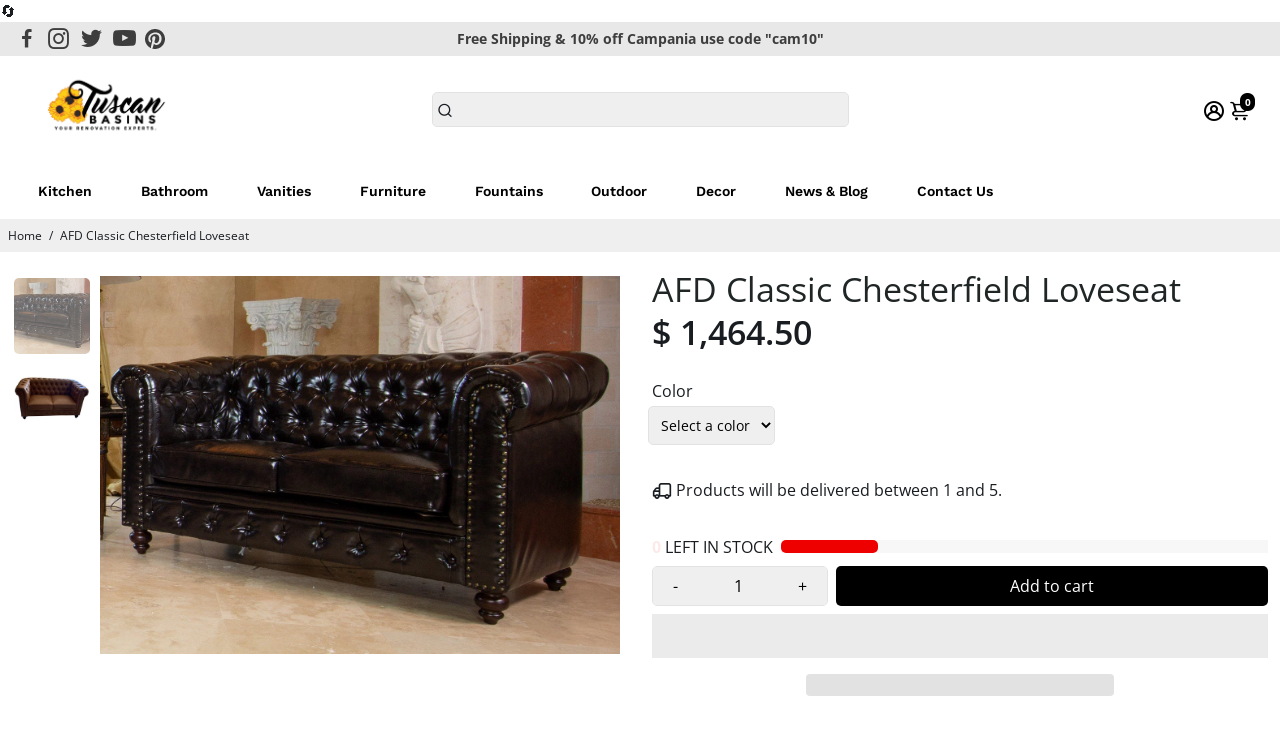

--- FILE ---
content_type: text/html; charset=utf-8
request_url: https://www.tuscanbasins.com/products/classic-chesterfield-loveseat?variant=32666419855423
body_size: 87621
content:
<!doctype html>
<html>
  <head>
    <!-- Google Tag Manager -->
<script>(function(w,d,s,l,i){w[l]=w[l]||[];w[l].push({'gtm.start':
new Date().getTime(),event:'gtm.js'});var f=d.getElementsByTagName(s)[0],
j=d.createElement(s),dl=l!='dataLayer'?'&l='+l:'';j.async=true;j.src=
'https://www.googletagmanager.com/gtm.js?id='+i+dl;f.parentNode.insertBefore(j,f);
})(window,document,'script','dataLayer','GTM-P5653BD');</script>
<!-- End Google Tag Manager -->
<!--
888888b.                              888                88888888888 888                                      
888  "88b                             888                    888     888                                      
888  .88P                             888                    888     888                                      
8888888K.   .d88b.   .d88b.  .d8888b  888888 .d88b.  888d888 888     88888b.   .d88b.  88888b.d88b.   .d88b.  
888  "Y88b d88""88b d88""88b 88K      888   d8P  Y8b 888P"   888     888 "88b d8P  Y8b 888 "888 "88b d8P  Y8b 
888    888 888  888 888  888 "Y8888b. 888   88888888 888     888     888  888 88888888 888  888  888 88888888 
888   d88P Y88..88P Y88..88P      X88 Y88b. Y8b.     888     888     888  888 Y8b.     888  888  888 Y8b.     
8888888P"   "Y88P"   "Y88P"   88888P'  "Y888 "Y8888  888     888     888  888  "Y8888  888  888  888  "Y8888  
-->
    <title>
      AFD Classic Chesterfield Loveseat
      &ndash; Tuscan Basins
    </title>
    
    <link rel="canonical" href="https://www.tuscanbasins.com/products/classic-chesterfield-loveseat" />
    <link href="https://static.boostertheme.co" rel="preconnect" crossorigin>
    <link rel="dns-prefetch" href="//static.boostertheme.co">
    <link href="https://theme.boostertheme.com" rel="preconnect" crossorigin>
    <link rel="dns-prefetch" href="//theme.boostertheme.com">
    <meta charset="utf-8">
    <meta http-equiv="X-UA-Compatible" content="IE=edge,chrome=1">
    <meta name="viewport" content="width=device-width,initial-scale=1,shrink-to-fit=no">

    


    <link rel="apple-touch-icon" sizes="180x180" href="//www.tuscanbasins.com/cdn/shop/files/Favicon_Logo_180x180_crop_center.png?v=1613685469">
    <link rel="icon" type="image/png" sizes="32x32" href="//www.tuscanbasins.com/cdn/shop/files/Favicon_Logo_32x32_crop_center.png?v=1613685469">
    <link rel="icon" type="image/png" sizes="16x16" href="//www.tuscanbasins.com/cdn/shop/files/Favicon_Logo_16x16_crop_center.png?v=1613685469">
    <link rel="manifest" href="//www.tuscanbasins.com/cdn/shop/t/41/assets/site.webmanifest?v=150762282249649914351696079499">
    <meta name="msapplication-TileColor" content="">
    <meta name="theme-color" content=">

<style>
  #fv-loading-icon {
    visibility: visible;
    position: absolute;
    display: flex;
    justify-content: center;
    align-items: center;
    font-family: system-ui, sans-serif;
    font-size: 190vw;
    line-height: 1;
    word-wrap: break-word;
    top: 0;
    left: 0;
    margin: 0;
    text-decoration: none;
    filter: none;
    transition: all 0s;
    transform: none;
    width: 99vw;
    height: 99vh;
    max-width: 99vw;
    max-height: 99vh;
    pointer-events: none;
    z-index: -99;
    overflow: hidden;
    opacity: 0.0001;
  }
</style>
<div id="fv-loading-icon">🔄</div>
<link rel="preload" href="//cdn.shopify.com/s/files/1/0693/0287/8457/files/global-script.js" as="script"> <script src="//cdn.shopify.com/s/files/1/0693/0287/8457/files/global-script.js" type="text/javascript"></script>


    <script>window.performance && window.performance.mark && window.performance.mark('shopify.content_for_header.start');</script><meta name="facebook-domain-verification" content="gxof0wmy5lqcm37ccpl0a77au7dkib">
<meta id="shopify-digital-wallet" name="shopify-digital-wallet" content="/12458765/digital_wallets/dialog">
<meta name="shopify-checkout-api-token" content="f72b8034517ca7d6e9b87d8c185f83f3">
<meta id="in-context-paypal-metadata" data-shop-id="12458765" data-venmo-supported="false" data-environment="production" data-locale="en_US" data-paypal-v4="true" data-currency="USD">
<link rel="alternate" type="application/json+oembed" href="https://www.tuscanbasins.com/products/classic-chesterfield-loveseat.oembed">
<script async="async" src="/checkouts/internal/preloads.js?locale=en-US"></script>
<link rel="preconnect" href="https://shop.app" crossorigin="anonymous">
<script async="async" src="https://shop.app/checkouts/internal/preloads.js?locale=en-US&shop_id=12458765" crossorigin="anonymous"></script>
<script id="apple-pay-shop-capabilities" type="application/json">{"shopId":12458765,"countryCode":"US","currencyCode":"USD","merchantCapabilities":["supports3DS"],"merchantId":"gid:\/\/shopify\/Shop\/12458765","merchantName":"Tuscan Basins","requiredBillingContactFields":["postalAddress","email","phone"],"requiredShippingContactFields":["postalAddress","email","phone"],"shippingType":"shipping","supportedNetworks":["visa","masterCard","amex","discover","elo","jcb"],"total":{"type":"pending","label":"Tuscan Basins","amount":"1.00"},"shopifyPaymentsEnabled":true,"supportsSubscriptions":true}</script>
<script id="shopify-features" type="application/json">{"accessToken":"f72b8034517ca7d6e9b87d8c185f83f3","betas":["rich-media-storefront-analytics"],"domain":"www.tuscanbasins.com","predictiveSearch":true,"shopId":12458765,"locale":"en"}</script>
<script>var Shopify = Shopify || {};
Shopify.shop = "discountoemaccessories.myshopify.com";
Shopify.locale = "en";
Shopify.currency = {"active":"USD","rate":"1.0"};
Shopify.country = "US";
Shopify.theme = {"name":"Tuscan | New Booster | OPT","id":132016144555,"schema_name":"Booster-6.1.0","schema_version":"6.1.0","theme_store_id":null,"role":"main"};
Shopify.theme.handle = "null";
Shopify.theme.style = {"id":null,"handle":null};
Shopify.cdnHost = "www.tuscanbasins.com/cdn";
Shopify.routes = Shopify.routes || {};
Shopify.routes.root = "/";</script>
<script type="module">!function(o){(o.Shopify=o.Shopify||{}).modules=!0}(window);</script>
<script>!function(o){function n(){var o=[];function n(){o.push(Array.prototype.slice.apply(arguments))}return n.q=o,n}var t=o.Shopify=o.Shopify||{};t.loadFeatures=n(),t.autoloadFeatures=n()}(window);</script>
<script>
  window.ShopifyPay = window.ShopifyPay || {};
  window.ShopifyPay.apiHost = "shop.app\/pay";
  window.ShopifyPay.redirectState = null;
</script>
<script id="shop-js-analytics" type="application/json">{"pageType":"product"}</script>
<script defer="defer" async type="module" src="//www.tuscanbasins.com/cdn/shopifycloud/shop-js/modules/v2/client.init-shop-cart-sync_BApSsMSl.en.esm.js"></script>
<script defer="defer" async type="module" src="//www.tuscanbasins.com/cdn/shopifycloud/shop-js/modules/v2/chunk.common_CBoos6YZ.esm.js"></script>
<script type="module">
  await import("//www.tuscanbasins.com/cdn/shopifycloud/shop-js/modules/v2/client.init-shop-cart-sync_BApSsMSl.en.esm.js");
await import("//www.tuscanbasins.com/cdn/shopifycloud/shop-js/modules/v2/chunk.common_CBoos6YZ.esm.js");

  window.Shopify.SignInWithShop?.initShopCartSync?.({"fedCMEnabled":true,"windoidEnabled":true});

</script>
<script>
  window.Shopify = window.Shopify || {};
  if (!window.Shopify.featureAssets) window.Shopify.featureAssets = {};
  window.Shopify.featureAssets['shop-js'] = {"shop-cart-sync":["modules/v2/client.shop-cart-sync_DJczDl9f.en.esm.js","modules/v2/chunk.common_CBoos6YZ.esm.js"],"init-fed-cm":["modules/v2/client.init-fed-cm_BzwGC0Wi.en.esm.js","modules/v2/chunk.common_CBoos6YZ.esm.js"],"init-windoid":["modules/v2/client.init-windoid_BS26ThXS.en.esm.js","modules/v2/chunk.common_CBoos6YZ.esm.js"],"shop-cash-offers":["modules/v2/client.shop-cash-offers_DthCPNIO.en.esm.js","modules/v2/chunk.common_CBoos6YZ.esm.js","modules/v2/chunk.modal_Bu1hFZFC.esm.js"],"shop-button":["modules/v2/client.shop-button_D_JX508o.en.esm.js","modules/v2/chunk.common_CBoos6YZ.esm.js"],"init-shop-email-lookup-coordinator":["modules/v2/client.init-shop-email-lookup-coordinator_DFwWcvrS.en.esm.js","modules/v2/chunk.common_CBoos6YZ.esm.js"],"shop-toast-manager":["modules/v2/client.shop-toast-manager_tEhgP2F9.en.esm.js","modules/v2/chunk.common_CBoos6YZ.esm.js"],"shop-login-button":["modules/v2/client.shop-login-button_DwLgFT0K.en.esm.js","modules/v2/chunk.common_CBoos6YZ.esm.js","modules/v2/chunk.modal_Bu1hFZFC.esm.js"],"avatar":["modules/v2/client.avatar_BTnouDA3.en.esm.js"],"init-shop-cart-sync":["modules/v2/client.init-shop-cart-sync_BApSsMSl.en.esm.js","modules/v2/chunk.common_CBoos6YZ.esm.js"],"pay-button":["modules/v2/client.pay-button_BuNmcIr_.en.esm.js","modules/v2/chunk.common_CBoos6YZ.esm.js"],"init-shop-for-new-customer-accounts":["modules/v2/client.init-shop-for-new-customer-accounts_DrjXSI53.en.esm.js","modules/v2/client.shop-login-button_DwLgFT0K.en.esm.js","modules/v2/chunk.common_CBoos6YZ.esm.js","modules/v2/chunk.modal_Bu1hFZFC.esm.js"],"init-customer-accounts-sign-up":["modules/v2/client.init-customer-accounts-sign-up_TlVCiykN.en.esm.js","modules/v2/client.shop-login-button_DwLgFT0K.en.esm.js","modules/v2/chunk.common_CBoos6YZ.esm.js","modules/v2/chunk.modal_Bu1hFZFC.esm.js"],"shop-follow-button":["modules/v2/client.shop-follow-button_C5D3XtBb.en.esm.js","modules/v2/chunk.common_CBoos6YZ.esm.js","modules/v2/chunk.modal_Bu1hFZFC.esm.js"],"checkout-modal":["modules/v2/client.checkout-modal_8TC_1FUY.en.esm.js","modules/v2/chunk.common_CBoos6YZ.esm.js","modules/v2/chunk.modal_Bu1hFZFC.esm.js"],"init-customer-accounts":["modules/v2/client.init-customer-accounts_C0Oh2ljF.en.esm.js","modules/v2/client.shop-login-button_DwLgFT0K.en.esm.js","modules/v2/chunk.common_CBoos6YZ.esm.js","modules/v2/chunk.modal_Bu1hFZFC.esm.js"],"lead-capture":["modules/v2/client.lead-capture_Cq0gfm7I.en.esm.js","modules/v2/chunk.common_CBoos6YZ.esm.js","modules/v2/chunk.modal_Bu1hFZFC.esm.js"],"shop-login":["modules/v2/client.shop-login_BmtnoEUo.en.esm.js","modules/v2/chunk.common_CBoos6YZ.esm.js","modules/v2/chunk.modal_Bu1hFZFC.esm.js"],"payment-terms":["modules/v2/client.payment-terms_BHOWV7U_.en.esm.js","modules/v2/chunk.common_CBoos6YZ.esm.js","modules/v2/chunk.modal_Bu1hFZFC.esm.js"]};
</script>
<script>(function() {
  var isLoaded = false;
  function asyncLoad() {
    if (isLoaded) return;
    isLoaded = true;
    var urls = ["\/\/shopify.privy.com\/widget.js?shop=discountoemaccessories.myshopify.com","\/\/d1liekpayvooaz.cloudfront.net\/apps\/customizery\/customizery.js?shop=discountoemaccessories.myshopify.com","https:\/\/www.improvedcontactform.com\/icf.js?shop=discountoemaccessories.myshopify.com","https:\/\/my.fpcdn.me\/embed\/shopify\/discountoemaccessories.myshopify.com\/embed.js?v=490693\u0026shop=discountoemaccessories.myshopify.com"];
    for (var i = 0; i < urls.length; i++) {
      var s = document.createElement('script');
      s.type = 'text/javascript';
      s.async = true;
      s.src = urls[i];
      var x = document.getElementsByTagName('script')[0];
      x.parentNode.insertBefore(s, x);
    }
  };
  if(window.attachEvent) {
    window.attachEvent('onload', asyncLoad);
  } else {
    window.addEventListener('load', asyncLoad, false);
  }
})();</script>
<script id="__st">var __st={"a":12458765,"offset":-18000,"reqid":"0e759418-61a5-48c3-9237-2a222f899587-1768899704","pageurl":"www.tuscanbasins.com\/products\/classic-chesterfield-loveseat?variant=32666419855423","u":"6b60964c9afb","p":"product","rtyp":"product","rid":4677128126527};</script>
<script>window.ShopifyPaypalV4VisibilityTracking = true;</script>
<script id="captcha-bootstrap">!function(){'use strict';const t='contact',e='account',n='new_comment',o=[[t,t],['blogs',n],['comments',n],[t,'customer']],c=[[e,'customer_login'],[e,'guest_login'],[e,'recover_customer_password'],[e,'create_customer']],r=t=>t.map((([t,e])=>`form[action*='/${t}']:not([data-nocaptcha='true']) input[name='form_type'][value='${e}']`)).join(','),a=t=>()=>t?[...document.querySelectorAll(t)].map((t=>t.form)):[];function s(){const t=[...o],e=r(t);return a(e)}const i='password',u='form_key',d=['recaptcha-v3-token','g-recaptcha-response','h-captcha-response',i],f=()=>{try{return window.sessionStorage}catch{return}},m='__shopify_v',_=t=>t.elements[u];function p(t,e,n=!1){try{const o=window.sessionStorage,c=JSON.parse(o.getItem(e)),{data:r}=function(t){const{data:e,action:n}=t;return t[m]||n?{data:e,action:n}:{data:t,action:n}}(c);for(const[e,n]of Object.entries(r))t.elements[e]&&(t.elements[e].value=n);n&&o.removeItem(e)}catch(o){console.error('form repopulation failed',{error:o})}}const l='form_type',E='cptcha';function T(t){t.dataset[E]=!0}const w=window,h=w.document,L='Shopify',v='ce_forms',y='captcha';let A=!1;((t,e)=>{const n=(g='f06e6c50-85a8-45c8-87d0-21a2b65856fe',I='https://cdn.shopify.com/shopifycloud/storefront-forms-hcaptcha/ce_storefront_forms_captcha_hcaptcha.v1.5.2.iife.js',D={infoText:'Protected by hCaptcha',privacyText:'Privacy',termsText:'Terms'},(t,e,n)=>{const o=w[L][v],c=o.bindForm;if(c)return c(t,g,e,D).then(n);var r;o.q.push([[t,g,e,D],n]),r=I,A||(h.body.append(Object.assign(h.createElement('script'),{id:'captcha-provider',async:!0,src:r})),A=!0)});var g,I,D;w[L]=w[L]||{},w[L][v]=w[L][v]||{},w[L][v].q=[],w[L][y]=w[L][y]||{},w[L][y].protect=function(t,e){n(t,void 0,e),T(t)},Object.freeze(w[L][y]),function(t,e,n,w,h,L){const[v,y,A,g]=function(t,e,n){const i=e?o:[],u=t?c:[],d=[...i,...u],f=r(d),m=r(i),_=r(d.filter((([t,e])=>n.includes(e))));return[a(f),a(m),a(_),s()]}(w,h,L),I=t=>{const e=t.target;return e instanceof HTMLFormElement?e:e&&e.form},D=t=>v().includes(t);t.addEventListener('submit',(t=>{const e=I(t);if(!e)return;const n=D(e)&&!e.dataset.hcaptchaBound&&!e.dataset.recaptchaBound,o=_(e),c=g().includes(e)&&(!o||!o.value);(n||c)&&t.preventDefault(),c&&!n&&(function(t){try{if(!f())return;!function(t){const e=f();if(!e)return;const n=_(t);if(!n)return;const o=n.value;o&&e.removeItem(o)}(t);const e=Array.from(Array(32),(()=>Math.random().toString(36)[2])).join('');!function(t,e){_(t)||t.append(Object.assign(document.createElement('input'),{type:'hidden',name:u})),t.elements[u].value=e}(t,e),function(t,e){const n=f();if(!n)return;const o=[...t.querySelectorAll(`input[type='${i}']`)].map((({name:t})=>t)),c=[...d,...o],r={};for(const[a,s]of new FormData(t).entries())c.includes(a)||(r[a]=s);n.setItem(e,JSON.stringify({[m]:1,action:t.action,data:r}))}(t,e)}catch(e){console.error('failed to persist form',e)}}(e),e.submit())}));const S=(t,e)=>{t&&!t.dataset[E]&&(n(t,e.some((e=>e===t))),T(t))};for(const o of['focusin','change'])t.addEventListener(o,(t=>{const e=I(t);D(e)&&S(e,y())}));const B=e.get('form_key'),M=e.get(l),P=B&&M;t.addEventListener('DOMContentLoaded',(()=>{const t=y();if(P)for(const e of t)e.elements[l].value===M&&p(e,B);[...new Set([...A(),...v().filter((t=>'true'===t.dataset.shopifyCaptcha))])].forEach((e=>S(e,t)))}))}(h,new URLSearchParams(w.location.search),n,t,e,['guest_login'])})(!0,!0)}();</script>
<script integrity="sha256-4kQ18oKyAcykRKYeNunJcIwy7WH5gtpwJnB7kiuLZ1E=" data-source-attribution="shopify.loadfeatures" defer="defer" src="//www.tuscanbasins.com/cdn/shopifycloud/storefront/assets/storefront/load_feature-a0a9edcb.js" crossorigin="anonymous"></script>
<script crossorigin="anonymous" defer="defer" src="//www.tuscanbasins.com/cdn/shopifycloud/storefront/assets/shopify_pay/storefront-65b4c6d7.js?v=20250812"></script>
<script data-source-attribution="shopify.dynamic_checkout.dynamic.init">var Shopify=Shopify||{};Shopify.PaymentButton=Shopify.PaymentButton||{isStorefrontPortableWallets:!0,init:function(){window.Shopify.PaymentButton.init=function(){};var t=document.createElement("script");t.src="https://www.tuscanbasins.com/cdn/shopifycloud/portable-wallets/latest/portable-wallets.en.js",t.type="module",document.head.appendChild(t)}};
</script>
<script data-source-attribution="shopify.dynamic_checkout.buyer_consent">
  function portableWalletsHideBuyerConsent(e){var t=document.getElementById("shopify-buyer-consent"),n=document.getElementById("shopify-subscription-policy-button");t&&n&&(t.classList.add("hidden"),t.setAttribute("aria-hidden","true"),n.removeEventListener("click",e))}function portableWalletsShowBuyerConsent(e){var t=document.getElementById("shopify-buyer-consent"),n=document.getElementById("shopify-subscription-policy-button");t&&n&&(t.classList.remove("hidden"),t.removeAttribute("aria-hidden"),n.addEventListener("click",e))}window.Shopify?.PaymentButton&&(window.Shopify.PaymentButton.hideBuyerConsent=portableWalletsHideBuyerConsent,window.Shopify.PaymentButton.showBuyerConsent=portableWalletsShowBuyerConsent);
</script>
<script>
  function portableWalletsCleanup(e){e&&e.src&&console.error("Failed to load portable wallets script "+e.src);var t=document.querySelectorAll("shopify-accelerated-checkout .shopify-payment-button__skeleton, shopify-accelerated-checkout-cart .wallet-cart-button__skeleton"),e=document.getElementById("shopify-buyer-consent");for(let e=0;e<t.length;e++)t[e].remove();e&&e.remove()}function portableWalletsNotLoadedAsModule(e){e instanceof ErrorEvent&&"string"==typeof e.message&&e.message.includes("import.meta")&&"string"==typeof e.filename&&e.filename.includes("portable-wallets")&&(window.removeEventListener("error",portableWalletsNotLoadedAsModule),window.Shopify.PaymentButton.failedToLoad=e,"loading"===document.readyState?document.addEventListener("DOMContentLoaded",window.Shopify.PaymentButton.init):window.Shopify.PaymentButton.init())}window.addEventListener("error",portableWalletsNotLoadedAsModule);
</script>

<script type="module" src="https://www.tuscanbasins.com/cdn/shopifycloud/portable-wallets/latest/portable-wallets.en.js" onError="portableWalletsCleanup(this)" crossorigin="anonymous"></script>
<script nomodule>
  document.addEventListener("DOMContentLoaded", portableWalletsCleanup);
</script>

<link id="shopify-accelerated-checkout-styles" rel="stylesheet" media="screen" href="https://www.tuscanbasins.com/cdn/shopifycloud/portable-wallets/latest/accelerated-checkout-backwards-compat.css" crossorigin="anonymous">
<style id="shopify-accelerated-checkout-cart">
        #shopify-buyer-consent {
  margin-top: 1em;
  display: inline-block;
  width: 100%;
}

#shopify-buyer-consent.hidden {
  display: none;
}

#shopify-subscription-policy-button {
  background: none;
  border: none;
  padding: 0;
  text-decoration: underline;
  font-size: inherit;
  cursor: pointer;
}

#shopify-subscription-policy-button::before {
  box-shadow: none;
}

      </style>

<script>window.performance && window.performance.mark && window.performance.mark('shopify.content_for_header.end');</script>

    <style>
               @font-face {
  font-family: Arimo;
  font-weight: 700;
  font-style: normal;
  src: url("//www.tuscanbasins.com/cdn/fonts/arimo/arimo_n7.1d2d0638e6a1228d86beb0e10006e3280ccb2d04.woff2") format("woff2"),
       url("//www.tuscanbasins.com/cdn/fonts/arimo/arimo_n7.f4b9139e8eac4a17b38b8707044c20f54c3be479.woff") format("woff");
font-display: swap;}
      @font-face {
  font-family: "Open Sans";
  font-weight: 400;
  font-style: normal;
  src: url("//www.tuscanbasins.com/cdn/fonts/open_sans/opensans_n4.c32e4d4eca5273f6d4ee95ddf54b5bbb75fc9b61.woff2") format("woff2"),
       url("//www.tuscanbasins.com/cdn/fonts/open_sans/opensans_n4.5f3406f8d94162b37bfa232b486ac93ee892406d.woff") format("woff");
font-display: swap;}
     @font-face {
  font-family: "Open Sans";
  font-weight: 600;
  font-style: normal;
  src: url("//www.tuscanbasins.com/cdn/fonts/open_sans/opensans_n6.15aeff3c913c3fe570c19cdfeed14ce10d09fb08.woff2") format("woff2"),
       url("//www.tuscanbasins.com/cdn/fonts/open_sans/opensans_n6.14bef14c75f8837a87f70ce22013cb146ee3e9f3.woff") format("woff");
font-display: swap;}
     @font-face {
  font-family: "Open Sans";
  font-weight: 700;
  font-style: normal;
  src: url("//www.tuscanbasins.com/cdn/fonts/open_sans/opensans_n7.a9393be1574ea8606c68f4441806b2711d0d13e4.woff2") format("woff2"),
       url("//www.tuscanbasins.com/cdn/fonts/open_sans/opensans_n7.7b8af34a6ebf52beb1a4c1d8c73ad6910ec2e553.woff") format("woff");
font-display: swap;}
 :root{--baseFont: "Open Sans", sans-serif;--titleFont: Arimo, sans-serif;--smallFontSize: 14px;--baseFontSize: 16px;--mediumFontSize: 34px;--mediumSubtitleFontSize: 27.2px;--bigFontSize: 48px;--headingFontSize: 34px;--subHeadingFontSize: 18px;--bodyBackgroundColor: #FFFFFF;--textColor:  #191d21;--titleColor: #202626;--secondaryBodyBackgroundColor: #EFEFEF;--secondaryTextColor: #686363;--linkColor: #191d21;--gLinkColor: #191d21;--accentColor: #000000;--accentColor005: rgba(0, 0, 0, 0.05);--accentColor01: rgba(0, 0, 0, 0.1);--accentColor025: rgba(0, 0, 0, 0.25);--accentColor05: rgba(0, 0, 0, 0.5);--accentColor075: rgba(0, 0, 0, 0.75);--accentTextColor: #FFFFFF;--secondaryAccentColor: #ffffff;--secondaryAccentTextColor: #000000;--disabledBackgroundColor: ;--disabledTextColor: ;--alertColor: #EF0000;--alertColor005: rgba(239, 0, 0, 0.05);--borderRadius: 0px;--borderRadiusSmall: 5px;--cardPadding: 6px;--maxwidth:1280px;;--inputFill: #EFEFEF;--inputContent: #000000}*{box-sizing:border-box;backface-visibility:hidden}html{-webkit-text-size-adjust:100%}body{margin:0}main{display:block}hr{box-sizing:content-box;height:0;overflow:visible}pre{font-family:monospace, monospace;font-size:1em}a{background-color:transparent}abbr[title]{border-bottom:none;text-decoration:underline;text-decoration:underline dotted}b,strong{font-weight:bolder}code,kbd,samp{font-family:monospace, monospace;font-size:1em}small{font-size:80%}sub,sup{font-size:75%;line-height:0;position:relative;vertical-align:baseline}sub{bottom:-0.25em}sup{top:-0.5em}img{border-style:none;max-width:100%;height:auto}button,input,optgroup,select,textarea{font-family:inherit;font-size:100%;line-height:1.15;margin:0;background:var(--inputFill);color:var(--inputContent);border:1px solid #e2e2e2;border-radius:var(--borderRadiusSmall)}button:hover,select:hover{cursor:pointer}button,input{overflow:visible}button,select{text-transform:none}button,[type="button"],[type="reset"],[type="submit"]{-webkit-appearance:button}button::-moz-focus-inner,[type="button"]::-moz-focus-inner,[type="reset"]::-moz-focus-inner,[type="submit"]::-moz-focus-inner{border-style:none;padding:0}button:-moz-focusring,[type="button"]:-moz-focusring,[type="reset"]:-moz-focusring,[type="submit"]:-moz-focusring{outline:1px dotted ButtonText}fieldset{padding:0.35em 0.75em 0.625em}legend{box-sizing:border-box;color:inherit;display:table;max-width:100%;padding:0;white-space:normal}progress{vertical-align:baseline}textarea{overflow:auto}[type="checkbox"],[type="radio"]{box-sizing:border-box;padding:0}[type="number"]::-webkit-inner-spin-button,[type="number"]::-webkit-outer-spin-button{height:auto}[type="search"]{-webkit-appearance:textfield;outline-offset:-2px}[type="search"]::-webkit-search-decoration{-webkit-appearance:none}::-webkit-file-upload-button{-webkit-appearance:button;font:inherit}details{display:block}summary{display:list-item}template{display:none}[hidden]{display:none}:focus{outline:0}select:focus,input:focus{border:1px solid darken(#e2e2e2, 20%)}[class^="col"] p{width:100%}.container-fluid,.container{margin-right:auto;margin-left:auto}.row-container{margin:auto auto}.row{position:relative;display:-webkit-box;display:-ms-flexbox;display:flex;-webkit-box-flex:0;-ms-flex:0 1 auto;flex:0 1 auto;-webkit-box-orient:horizontal;-webkit-box-direction:normal;-ms-flex-direction:row;flex-direction:row;-ms-flex-wrap:wrap;flex-wrap:wrap;width:100%}.row.reverse{-webkit-box-orient:horizontal;-webkit-box-direction:reverse;-ms-flex-direction:row-reverse;flex-direction:row-reverse}.col.reverse{-webkit-box-orient:vertical;-webkit-box-direction:reverse;-ms-flex-direction:column-reverse;flex-direction:column-reverse}.hide{display:none !important}.col-min,.col,.col-1,.col-2,.col-3,.col-4,.col-5,.col-6,.col-7,.col-8,.col-9,.col-10,.col-11,.col-12,.col-offset-0,.col-offset-1,.col-offset-2,.col-offset-3,.col-offset-4,.col-offset-5,.col-offset-6,.col-offset-7,.col-offset-8,.col-offset-9,.col-offset-10,.col-offset-11,.col-offset-12{display:flex;-webkit-box-flex:0;-ms-flex:0 0 auto;flex:0 0 auto;padding-right:12px;padding-left:12px}.col-min{max-width:100%}.col{-webkit-box-flex:1;-ms-flex-positive:1;flex-grow:1;-ms-flex-preferred-size:0;flex-basis:0;max-width:100%}.col-1{-ms-flex-preferred-size:8.33333333%;flex-basis:8.33333333%;max-width:8.33333333%}.col-2{-ms-flex-preferred-size:16.66666667%;flex-basis:16.66666667%;max-width:16.66666667%}.col-3{-ms-flex-preferred-size:25%;flex-basis:25%;max-width:25%}.col-4{-ms-flex-preferred-size:33.33333333%;flex-basis:33.33333333%;max-width:33.33333333%}.col-5{-ms-flex-preferred-size:41.66666667%;flex-basis:41.66666667%;max-width:41.66666667%}.col-6{-ms-flex-preferred-size:50%;flex-basis:50%;max-width:50%}.col-7{-ms-flex-preferred-size:58.33333333%;flex-basis:58.33333333%;max-width:58.33333333%}.col-8{-ms-flex-preferred-size:66.66666667%;flex-basis:66.66666667%;max-width:66.66666667%}.col-9{-ms-flex-preferred-size:75%;flex-basis:75%;max-width:75%}.col-10{-ms-flex-preferred-size:83.33333333%;flex-basis:83.33333333%;max-width:83.33333333%}.col-11{-ms-flex-preferred-size:91.66666667%;flex-basis:91.66666667%;max-width:91.66666667%}.col-12{-ms-flex-preferred-size:100%;flex-basis:100%;max-width:100%}.col-offset-0{margin-left:0}.col-offset-1{margin-left:8.33333333%}.col-offset-2{margin-left:16.66666667%}.col-offset-3{margin-left:25%}.col-offset-4{margin-left:33.33333333%}.col-offset-5{margin-left:41.66666667%}.col-offset-6{margin-left:50%}.col-offset-7{margin-left:58.33333333%}.col-offset-8{margin-left:66.66666667%}.col-offset-9{margin-left:75%}.col-offset-10{margin-left:83.33333333%}.col-offset-11{margin-left:91.66666667%}.start{-webkit-box-pack:start;-ms-flex-pack:start;justify-content:flex-start;justify-items:flex-start;text-align:left;text-align:start}.center{-webkit-box-pack:center;-ms-flex-pack:center;justify-content:center;justify-items:center;text-align:center}.end{-webkit-box-pack:end;-ms-flex-pack:end;justify-content:flex-end;justify-items:flex-end;text-align:right;text-align:end}.top{-webkit-box-align:start;-ms-flex-align:start;align-items:flex-start;align-content:flex-start}.middle{-webkit-box-align:center;-ms-flex-align:center;align-items:center;align-content:center}.bottom{-webkit-box-align:end;-ms-flex-align:end;align-items:flex-end;align-content:flex-end}.around{-ms-flex-pack:distribute;justify-content:space-around}.between{-webkit-box-pack:justify;-ms-flex-pack:justify;justify-content:space-between}.first{-webkit-box-ordinal-group:0;-ms-flex-order:-1;order:-1}.last{-webkit-box-ordinal-group:2;-ms-flex-order:1;order:1}@media only screen and (min-width: 600px){.col-sm-min,.col-sm,.col-sm-1,.col-sm-2,.col-sm-3,.col-sm-4,.col-sm-5,.col-sm-6,.col-sm-7,.col-sm-8,.col-sm-9,.col-sm-10,.col-sm-11,.col-sm-12,.col-sm-offset-0,.col-sm-offset-1,.col-sm-offset-2,.col-sm-offset-3,.col-sm-offset-4,.col-sm-offset-5,.col-sm-offset-6,.col-sm-offset-7,.col-sm-offset-8,.col-sm-offset-9,.col-sm-offset-10,.col-sm-offset-11,.col-sm-offset-12{display:flex;-webkit-box-flex:0;-ms-flex:0 0 auto;flex:0 0 auto;padding-right:12px;padding-left:12px}.col-sm{-webkit-box-flex:1;-ms-flex-positive:1;flex-grow:1;-ms-flex-preferred-size:0;flex-basis:0;max-width:100%}.col-sm-1{-ms-flex-preferred-size:8.33333333%;flex-basis:8.33333333%;max-width:8.33333333%}.col-sm-2{-ms-flex-preferred-size:16.66666667%;flex-basis:16.66666667%;max-width:16.66666667%}.col-sm-3{-ms-flex-preferred-size:25%;flex-basis:25%;max-width:25%}.col-sm-4{-ms-flex-preferred-size:33.33333333%;flex-basis:33.33333333%;max-width:33.33333333%}.col-sm-5{-ms-flex-preferred-size:41.66666667%;flex-basis:41.66666667%;max-width:41.66666667%}.col-sm-6{-ms-flex-preferred-size:50%;flex-basis:50%;max-width:50%}.col-sm-7{-ms-flex-preferred-size:58.33333333%;flex-basis:58.33333333%;max-width:58.33333333%}.col-sm-8{-ms-flex-preferred-size:66.66666667%;flex-basis:66.66666667%;max-width:66.66666667%}.col-sm-9{-ms-flex-preferred-size:75%;flex-basis:75%;max-width:75%}.col-sm-10{-ms-flex-preferred-size:83.33333333%;flex-basis:83.33333333%;max-width:83.33333333%}.col-sm-11{-ms-flex-preferred-size:91.66666667%;flex-basis:91.66666667%;max-width:91.66666667%}.col-sm-12{-ms-flex-preferred-size:100%;flex-basis:100%;max-width:100%}.col-sm-offset-0{margin-left:0}.col-sm-offset-1{margin-left:8.33333333%}.col-sm-offset-2{margin-left:16.66666667%}.col-sm-offset-3{margin-left:25%}.col-sm-offset-4{margin-left:33.33333333%}.col-sm-offset-5{margin-left:41.66666667%}.col-sm-offset-6{margin-left:50%}.col-sm-offset-7{margin-left:58.33333333%}.col-sm-offset-8{margin-left:66.66666667%}.col-sm-offset-9{margin-left:75%}.col-sm-offset-10{margin-left:83.33333333%}.col-sm-offset-11{margin-left:91.66666667%}.start-sm{-webkit-box-pack:start;-ms-flex-pack:start;justify-content:flex-start;text-align:left;text-align:start}.center-sm{-webkit-box-pack:center;-ms-flex-pack:center;justify-content:center;text-align:center}.end-sm{-webkit-box-pack:end;-ms-flex-pack:end;justify-content:flex-end;text-align:right;text-align:end}.top-sm{-webkit-box-align:start;-ms-flex-align:start;align-items:flex-start}.middle-sm{-webkit-box-align:center;-ms-flex-align:center;align-items:center}.bottom-sm{-webkit-box-align:end;-ms-flex-align:end;align-items:flex-end}.around-sm{-ms-flex-pack:distribute;justify-content:space-around}.between-sm{-webkit-box-pack:justify;-ms-flex-pack:justify;justify-content:space-between}.first-sm{-webkit-box-ordinal-group:0;-ms-flex-order:-1;order:-1}.last-sm{-webkit-box-ordinal-group:2;-ms-flex-order:1;order:1}}@media only screen and (min-width: 768px){.col-md-min,.col-md,.col-md-1,.col-md-2,.col-md-3,.col-md-4,.col-md-5,.col-md-6,.col-md-7,.col-md-8,.col-md-9,.col-md-10,.col-md-11,.col-md-12,.col-md-1-5,.col-md-offset-0,.col-md-offset-1,.col-md-offset-2,.col-md-offset-3,.col-md-offset-4,.col-md-offset-5,.col-md-offset-6,.col-md-offset-7,.col-md-offset-8,.col-md-offset-9,.col-md-offset-10,.col-md-offset-11,.col-md-offset-12{display:flex;-webkit-box-flex:0;-ms-flex:0 0 auto;flex:0 0 auto;padding-right:12px;padding-left:12px}.col-md{-webkit-box-flex:1;-ms-flex-positive:1;flex-grow:1;-ms-flex-preferred-size:0;flex-basis:0;max-width:100%}.col-md-1-5{-ms-flex-preferred-size:20%;flex-basis:20%;max-width:20%}.col-md-1{-ms-flex-preferred-size:8.33333333%;flex-basis:8.33333333%;max-width:8.33333333%}.col-md-2{-ms-flex-preferred-size:16.66666667%;flex-basis:16.66666667%;max-width:16.66666667%}.col-md-3{-ms-flex-preferred-size:25%;flex-basis:25%;max-width:25%}.col-md-4{-ms-flex-preferred-size:33.33333333%;flex-basis:33.33333333%;max-width:33.33333333%}.col-md-5{-ms-flex-preferred-size:41.66666667%;flex-basis:41.66666667%;max-width:41.66666667%}.col-md-6{-ms-flex-preferred-size:50%;flex-basis:50%;max-width:50%}.col-md-7{-ms-flex-preferred-size:58.33333333%;flex-basis:58.33333333%;max-width:58.33333333%}.col-md-8{-ms-flex-preferred-size:66.66666667%;flex-basis:66.66666667%;max-width:66.66666667%}.col-md-9{-ms-flex-preferred-size:75%;flex-basis:75%;max-width:75%}.col-md-10{-ms-flex-preferred-size:83.33333333%;flex-basis:83.33333333%;max-width:83.33333333%}.col-md-11{-ms-flex-preferred-size:91.66666667%;flex-basis:91.66666667%;max-width:91.66666667%}.col-md-12{-ms-flex-preferred-size:100%;flex-basis:100%;max-width:100%}.col-md-offset-0{margin-left:0}.col-md-offset-1{margin-left:8.33333333%}.col-md-offset-2{margin-left:16.66666667%}.col-md-offset-3{margin-left:25%}.col-md-offset-4{margin-left:33.33333333%}.col-md-offset-5{margin-left:41.66666667%}.col-md-offset-6{margin-left:50%}.col-md-offset-7{margin-left:58.33333333%}.col-md-offset-8{margin-left:66.66666667%}.col-md-offset-9{margin-left:75%}.col-md-offset-10{margin-left:83.33333333%}.col-md-offset-11{margin-left:91.66666667%}.start-md{-webkit-box-pack:start;-ms-flex-pack:start;justify-content:flex-start;text-align:left;text-align:start}.center-md{-webkit-box-pack:center;-ms-flex-pack:center;justify-content:center;text-align:center}.end-md{-webkit-box-pack:end;-ms-flex-pack:end;justify-content:flex-end;text-align:right;text-align:end}.top-md{-webkit-box-align:start;-ms-flex-align:start;align-items:flex-start}.middle-md{-webkit-box-align:center;-ms-flex-align:center;align-items:center}.bottom-md{-webkit-box-align:end;-ms-flex-align:end;align-items:flex-end}.around-md{-ms-flex-pack:distribute;justify-content:space-around}.between-md{-webkit-box-pack:justify;-ms-flex-pack:justify;justify-content:space-between}.first-md{-webkit-box-ordinal-group:0;-ms-flex-order:-1;order:-1}.last-md{-webkit-box-ordinal-group:2;-ms-flex-order:1;order:1}}@media only screen and (min-width: 1024px){.col-lg-min,.col-lg,.col-lg-1,.col-lg-2,.col-lg-3,.col-lg-4,.col-lg-5,.col-lg-1-5,.col-lg-6,.col-lg-7,.col-lg-8,.col-lg-9,.col-lg-10,.col-lg-11,.col-lg-12,.col-lg-offset-0,.col-lg-offset-1,.col-lg-offset-2,.col-lg-offset-3,.col-lg-offset-4,.col-lg-offset-5,.col-lg-offset-6,.col-lg-offset-7,.col-lg-offset-8,.col-lg-offset-9,.col-lg-offset-10,.col-lg-offset-11,.col-lg-offset-12{display:flex;-webkit-box-flex:0;-ms-flex:0 0 auto;flex:0 0 auto;padding-right:12px;padding-left:12px}.col-lg{-webkit-box-flex:1;-ms-flex-positive:1;flex-grow:1;-ms-flex-preferred-size:0;flex-basis:0;max-width:100%}.col-lg-1{-ms-flex-preferred-size:8.33333333%;flex-basis:8.33333333%;max-width:8.33333333%}.col-lg-2{-ms-flex-preferred-size:16.66666667%;flex-basis:16.66666667%;max-width:16.66666667%}.col-lg-1-5{-ms-flex-preferred-size:20%;flex-basis:20%;max-width:20%}.col-lg-3{-ms-flex-preferred-size:25%;flex-basis:25%;max-width:25%}.col-lg-4{-ms-flex-preferred-size:33.33333333%;flex-basis:33.33333333%;max-width:33.33333333%}.col-lg-5{-ms-flex-preferred-size:41.66666667%;flex-basis:41.66666667%;max-width:41.66666667%}.col-lg-6{-ms-flex-preferred-size:50%;flex-basis:50%;max-width:50%}.col-lg-7{-ms-flex-preferred-size:58.33333333%;flex-basis:58.33333333%;max-width:58.33333333%}.col-lg-8{-ms-flex-preferred-size:66.66666667%;flex-basis:66.66666667%;max-width:66.66666667%}.col-lg-9{-ms-flex-preferred-size:75%;flex-basis:75%;max-width:75%}.col-lg-10{-ms-flex-preferred-size:83.33333333%;flex-basis:83.33333333%;max-width:83.33333333%}.col-lg-11{-ms-flex-preferred-size:91.66666667%;flex-basis:91.66666667%;max-width:91.66666667%}.col-lg-12{-ms-flex-preferred-size:100%;flex-basis:100%;max-width:100%}.col-lg-offset-0{margin-left:0}.col-lg-offset-1{margin-left:8.33333333%}.col-lg-offset-2{margin-left:16.66666667%}.col-lg-offset-3{margin-left:25%}.col-lg-offset-4{margin-left:33.33333333%}.col-lg-offset-5{margin-left:41.66666667%}.col-lg-offset-6{margin-left:50%}.col-lg-offset-7{margin-left:58.33333333%}.col-lg-offset-8{margin-left:66.66666667%}.col-lg-offset-9{margin-left:75%}.col-lg-offset-10{margin-left:83.33333333%}.col-lg-offset-11{margin-left:91.66666667%}.start-lg{-webkit-box-pack:start;-ms-flex-pack:start;justify-content:flex-start;text-align:left;text-align:start}.center-lg{-webkit-box-pack:center;-ms-flex-pack:center;justify-content:center;text-align:center}.end-lg{-webkit-box-pack:end;-ms-flex-pack:end;justify-content:flex-end;text-align:right;text-align:end}.top-lg{-webkit-box-align:start;-ms-flex-align:start;align-items:flex-start}.middle-lg{-webkit-box-align:center;-ms-flex-align:center;align-items:center}.bottom-lg{-webkit-box-align:end;-ms-flex-align:end;align-items:flex-end}.around-lg{-ms-flex-pack:distribute;justify-content:space-around}.between-lg{-webkit-box-pack:justify;-ms-flex-pack:justify;justify-content:space-between}.first-lg{-webkit-box-ordinal-group:0;-ms-flex-order:-1;order:-1}.last-lg{-webkit-box-ordinal-group:2;-ms-flex-order:1;order:1}}.primaryCombo{background-color:var(--accentColor);color:var(--accentTextColor)}.primaryCombo--reversed{background-color:var(--accentTextColor);color:var(--accentColor)}.secondaryCombo{background-color:var(--secondaryAccentColor);color:var(--secondaryAccentTextColor)}.secondaryCombo--reversed{background-color:var(--secondaryAccentTextColor);color:var(--secondaryAccentColor)}.unflex{display:block}.flex{display:flex}::-moz-selection{color:var(--accentTextColor);background:var(--accentColor)}::selection{color:var(--accentTextColor);background:var(--accentColor)}table{border:1px inset transparent;border-collapse:collapse}td,th{padding:16px}tr{transition:background-color 0.15s}tr:nth-child(even){background-color:rgba(239, 239, 239, 0.85);color:var(--secondaryTextColor)}tr:hover{background-color:var(--secondaryBodyBackgroundColor)}.h-reset,.h-reset--all h1,.h-reset--all h2,.h-reset--all h3,.h-reset--all h4,.h-reset--all h5,.h-reset--all h6{margin:0;line-height:1em;font-weight:normal}.urgency__text span p{margin:0}h1,h2,h3{font-family:var(--titleFont)}h1,h2{font-weight:700;color:var(--titleColor)}p,span{color:var(--textColor)}.p-reset,.p-reset--all p{line-height:1.35em;margin:0}a{color:var(--linkColor)}a:not(.button):hover{color:var(--accentColor)}.inherit .s__block *:not(.button):not(.tag):not(.countdown),.footer.inherit *:not(.button),.subfooter.inherit *:not(.button),.info-bar *,.bcard--default .inherit *,.slide .inherit *,.banner.inherit *{color:inherit}.max-width,.layout__boxed,.layout__stretchBg>.layout__content{max-width:var(--maxwidth);margin-right:auto;margin-left:auto;width:100%;position:relative}.raw__content{padding-left:0.75rem;padding-right:0.75rem}.layout__boxed>.layout__content,.layout__stretchContent>.layout__content{margin-right:auto;margin-left:auto;width:100%;position:relative}html,body{height:100%}.container{min-height:100vh;display:flex;flex-direction:column}main{display:flex;flex-direction:column;flex:1 1 auto}.wrapper--bottom{margin-top:auto;padding-top:48px}body{font-family:var(--baseFont);font-weight:400;font-size:var(--baseFontSize);background:var(--bodyBackgroundColor);color:var(--textColor)}input{border-radius:var(--borderRadiusSmall)}.svg-icon{height:20px;width:20px;max-height:100%;fill:currentColor}.icon-link{height:100%;line-height:0;max-height:20px;margin:0px 4px !important}.icon-link .uil{font-size:25px;color:currentColor}.icon-link .uil.uil-facebook-f{font-size:22px}.icon-link .uil.uil-whatsapp{font-size:23px;line-height:20px}.icon-link .uil::before{line-height:20px;margin:0px !important;padding:0px}.overlay{position:absolute;width:100%;height:100%;top:0;left:0}.self__align--center{align-self:center}.self__align--top{align-self:flex-start}.self__align--bottom{align-self:flex-end}.self__justify--start{justify-self:flex-start}.self__justify--center{justify-self:center}.self__justify--end{justify-self:flex-end}.border-radius{border-radius:var(--borderRadius)}.border-radius--small{border-radius:var(--borderRadiusSmall)}.margin__vertical{margin-top:12px;margin-bottom:12px}.margin__horizontal{margin-left:12px;margin-right:12px}.margin--4{margin:4px}.margin__bottom--12{margin-bottom:12px}.margin__horizontal--4{margin-left:4px;margin-right:4px}.margin--8{margin:8px}.margin--16{margin:16px}.padding__horizontal{padding-left:12px;padding-right:12px}.padding__vertical{padding-top:12px;padding-bottom:12px}.bg__top{background-position:top}.bg__bottom{background-position:bottom}.bg__middle{background-position:center}.disable-select{-webkit-touch-callout:none;-webkit-user-select:none;-khtml-user-select:none;-moz-user-select:none;-ms-user-select:none;user-select:none}.fancy-scroll::-webkit-scrollbar{width:3px}.fancy-scroll::-webkit-scrollbar-track{background:#f1f1f1}.fancy-scroll::-webkit-scrollbar-thumb{background:#888}.fancy-scroll::-webkit-scrollbar-thumb:hover{background:#555}.hidden-scroll::-webkit-scrollbar{width:0px}.hidden-scroll::-webkit-scrollbar-track{background:transparent}.hidden-scroll::-webkit-scrollbar-thumb{background:transparent}.hidden-scroll::-webkit-scrollbar-thumb:hover{background:transparent}select{padding:0.5rem;border-radius:var(--borderRadiusSmall);font-size:var(--smallFontSize)}.booster__popup--holder{position:fixed;right:10px;top:10px;z-index:99;max-width:calc(100% - 20px)}.booster__popup{opacity:0;padding:10px;margin-top:10px;max-width:100%;display:block;text-decoration:none !important}.booster__popup--error{background:var(--alertColor);color:var(--accentTextColor) !important}.booster__popup--info,.booster__popup--success{background:var(--accentColor);color:var(--accentTextColor) !important}.booster__popup--warning{background:#ffe58e;color:black !important}.banner{margin-bottom:24px;padding:24px}.description--collapse{display:-webkit-box;-webkit-box-orient:vertical;overflow:hidden;-webkit-line-clamp:1;text-overflow:ellipsis}.description--collapse>*:not(style):not(script){display:inline-block;min-width:100%}.readMore__toggle{margin-top:12px;display:inline-block}.readMore__toggle:hover{cursor:pointer}.readMore__toggle::after{content:' more'}.pagination{margin:24px 0px}.pagination__page{margin:0px 4px !important;padding:6px 12px;text-decoration:none;transition:all 0.15s;border-radius:var(--borderRadiusSmall)}.pagination__page .uil::before{margin:0px !important}.pagination__page:hover{color:var(--accentColor);background:rgba(0, 0, 0, 0.1)}.pagination__page--current,.pagination__page--current:hover{color:var(--accentTextColor);background:var(--accentColor)}@media screen and (max-width: 767px){.pagination__page{padding:6px}}[data-bstr-slide-holder]{overflow:hidden;overflow-x:scroll;-ms-overflow-style:none;scrollbar-width:none;scroll-behavior:smooth;scroll-snap-type:x mandatory;display:flex;flex-wrap:nowrap}[data-bstr-slide-holder]::-webkit-scrollbar{display:none}[data-bstr-slider-orientation="vertical"]{overflow:hidden;overflow-y:scroll;scroll-snap-type:y mandatory;padding-left:0;scroll-padding-left:0;flex-direction:column}[data-bstr-slide]{scroll-snap-align:start}.nav__utils{justify-content:flex-end}.page__header .logo--transparent{display:none}.header__plist--item{display:flex;margin-bottom:0.5rem}.header__plist--item>a{flex-shrink:0}.header__plist--image{height:80px;width:80px;object-fit:cover;flex-shrink:0;margin-right:0.5rem}.header__plist--name{display:block;margin-bottom:0.35rem;white-space:normal}.header__utility>*:hover,.header__utility .uil:hover{cursor:pointer;color:var(--accent)}.header__utility>*:not(:first-child){margin-left:.15rem}.search__icon{color:inherit}#user__button:checked+.user__holder,#i18n__button:checked+.i18n__holder{height:auto;padding:24px;opacity:1}#user__button:checked+.user__holder{padding-bottom:16px}#user__button:checked ~ .overlay,#i18n__button:checked ~ .overlay{display:block;background:black;opacity:.2}.user__button label,.i18n__button label{position:relative;z-index:1}.user__holder,.i18n__holder{position:absolute;margin-top:12px;background:var(--bodyBackgroundColor);min-width:200px;right:0px;box-shadow:0px 0px 10px rgba(0,0,0,0.08);text-align:left;display:block;height:0;overflow:hidden;opacity:0;transition:opacity 0.25s;padding:0px;z-index:999;color:var(--textColor);font-size:initial}.user__button .overlay,.i18n__button .overlay{position:fixed;z-index:0;display:none}.user__link{display:block;text-decoration:none;margin-bottom:12px !important}.user__link .uil{font-size:1.1em;margin-right:6px}.i18n__title{display:block;margin-bottom:8px !important;text-transform:uppercase;font-size:13px;font-weight:600}.i18n__title:last-of-type{margin-top:16px !important}.i18n__title:first-of-type{margin-top:0px !important}.search__container{position:relative;display:inline-block;flex:1;text-align:right}.search__container--inline{height:auto}.search__container--abs{position:fixed;left:0;top:0;box-shadow:0px 0px 10px rgba(0,0,0,0.08);z-index:999;width:100%;opacity:0;transform:translateY(-100%);transition:all 0.25s}.search__container--abs .search__container--wrapper{padding:24px 32px;background:var(--bodyBackgroundColor)}.search__container--abs.focused{opacity:1;transform:translateY(0%)}.search__container--abs form input{font-size:25px;width:calc(100% - 35px);max-width:780px;padding:8px 16px;margin-top:8px;padding-left:0px;background:transparent;border:none}.search__container--abs .search__icon--submit{font-size:20px;padding:0px;margin:0px !important;background:transparent;border:none}.search__container--abs .search__overlay{background:black;position:fixed;z-index:-1;height:100vh;width:100vw;left:0;top:0;opacity:0.15}.search__container--abs.focused .search__overlay{display:block}.search__title{display:flex;width:100%}.search__title span{margin-left:auto !important}.search__container--abs.focused .search__results{display:flex;left:35px;transform:none}.search__results a{text-decoration:none}.search__icon:hover{cursor:pointer}.search__results{position:absolute;width:100%;left:50%;transform:translateX(-50%);padding:0px 8px;background:var(--bodyBackgroundColor);z-index:14;max-width:600px;display:none}.search__container--inline .search__results{padding:8px}.search__container--inline .search__results .card--default{display:flex;max-width:100%;width:100%;padding:8px;border-radius:var(--borderRadiusSmall);margin-bottom:8px}.search__container--inline .search__results .card--default:hover{color:var(--accentColor);background:rgba(0, 0, 0, 0.1)}.search__container--inline .search__results .card__img--container{max-width:80px;margin:0px !important;margin-right:12px !important}.search__container--inline .search__results .card--default .card__info{text-align:left;margin:0px !important}.search__result{display:flex;align-content:center;align-items:center;justify-content:left;min-height:50px;padding:8px 0px;margin:8px 0px;color:inherit;transition:background-color 0.15s}.search__result:hover{background-color:rgba(0, 0, 0, 0.1)}.search__result--details span{transition:color 0.15s}.search__result:hover .search__result--details span{color:var(--accentColor)}.search__result--details{margin-left:8px;text-align:left}.search__result--details .name{display:block;margin-bottom:8px !important}.search__container span:hover{cursor:pointer}.header form{height:100%}.search__result--image{height:80px;width:80px;background-position:center;background-size:cover;margin-left:8px !important}.search__overlay{z-index:13;position:fixed;height:100%;width:100%;background:#000;opacity:0;top:0px;left:0px;transition:opacity 0.15s;display:none}.search__container.focused .search__overlay{display:block;opacity:.1}.search__container.focused .search__results{display:block}.search__page--result{margin-bottom:12px !important}.searchpage__title{padding-top:76px;padding-bottom:76px;text-align:center}.searchpage__input{padding:4px 12px;margin-right:8px}.searchpage__input--title{margin-bottom:24px !important}.search__term{color:var(--accentColor)}.searchpage__subtitle{margin-bottom:16px !important;font-size:var(--mediumSubtitleFontSize)}@media only screen and (min-width: 768px){.search__container--sub{position:relative}.search__container--inline input{width:100%;padding-left:35px;height:35px;z-index:14;max-width:750px;display:block;position:relative}.search__container--inline .search__icon,.search__container--inline.focused .search__icon--submit{position:absolute;left:5px;height:20px;top:50%;margin-top:-10px !important;z-index:15}.search__container--inline .search__icon--submit{display:none}.search__container--inline.focused .search__icon{display:none}.search__container--inline.focused .search__icon--submit{display:block}.search__container--inline .search__icon--submit .svg-icon{height:20px;width:20px}}@media only screen and (max-width: 767px){.search__container--abs.focused .search__results{position:absolute;width:100vw;left:0px;display:block}.search__results--abs{padding:8px}.search__results--abs .card--default{display:flex;max-width:100%;width:100%;padding:8px;border-radius:var(--borderRadiusSmall);margin-bottom:8px}.search__results--abs .card--default:hover{color:var(--accentColor);background:rgba(0, 0, 0, 0.1)}.search__results--abs .card__img--container{max-width:80px;margin:0px !important;margin-right:12px !important}.search__results--abs .card--default .card__info{text-align:left;margin:0px}}@media only screen and (min-width: 768px){.search__container--abs.focused .search__results--abs{left:0px;width:100%;max-height:85vh;max-width:none;padding-bottom:24px}}.linklist__link{margin:0px 4px !important}.marquee-container{transition:transform 0.3s;height:100%;justify-content:inherit;backface-visibility:hidden;transform:translateZ(0);-webkit-font-smoothing:subpixel-antialiased}.marquee-container p{overflow:hidden;margin:0 !important;height:100%;width:100%;display:flex;align-items:center;justify-content:inherit}.info-bar>div>div:not(.block--minicart) a{text-decoration:none;transition:all 0.15s}.info-bar>div>div:not(.block--minicart) a:hover{color:currentColor;opacity:0.8}.breadcrumbs--default{padding:0.5rem;color:var(--secondaryTextColor);background:var(--secondaryBodyBackgroundColor)}.breadcrumbs__wrapper .breadcrumb{width:100%}.breadcrumbs__wrapper{background:var(--secondaryBodyBackgroundColor)}.breadcrumb{font-size:12px}.breadcrumb a{text-decoration:none}.breadcrumb span{margin-left:4px !important}.tag{padding:4px 6px;background:#000;font-size:12px;font-weight:bold;color:#ffffff;text-transform:uppercase;border-radius:var(--borderRadiusSmall);margin-bottom:5px !important;text-align:center}.tag *{color:#ffffff}.tag--sale{background:#ffcc17}.tag--soldout{background:#000}.tag--custom{background:var(--accentColor)}  .card__tags{position:absolute;top:5px;left:5px;max-width:50%;z-index:1}.card--holder{padding:0px var(--cardPadding)}.card--default{position:relative;display:inline-block;width:100%;margin-bottom:12px}.card__slider__parent{height:100%;width:100%}.card__slider{height:100%;width:100%;flex-wrap:nowrap;display:flex;font-size:0px}.card--default .slider__button{opacity:0}.card--default:hover .slider__button{opacity:0.4}.card--default a{text-decoration:none}.card--default .card__info{text-align:center;margin:8px 0px}.card--default .card__price,.card--default .card__price *{font-weight:600; }.card--default .card__price--sale,.card--default .card__price--sale span{font-weight:600; }.card--default .card__price--sale .card__price--old{font-weight:600; color:var(--secondaryTextColor); text-decoration:line-through}.card--default .card__brand{font-size:0.8em;font-weight:400; color:rgba(0,0,0,0); margin-bottom:4px !important;display:inline-block}.spr-starrating.spr-badge-starrating{color:var(--accentColor)}.card--default .spr-badge{margin-bottom:4px !important}.card--default .spr-badge .spr-badge-caption{display:none !important}.card--default .card__img .card__img--secondary{opacity:0;position:absolute;left:0px;top:0px}.card--default:hover .card__img .card__img--secondary{opacity:1}.card__img--container{overflow:hidden;position:relative;display:block;margin-left:auto !important;margin-right:auto !important;width:100%}.card--expanded .card__img--container{width:35%;max-width:400px;min-width:80px}.card__img--ratio{ padding-top:133.33%; width:100%;position:relative;border-radius:var(--borderRadius);overflow:hidden}.card__img{position:absolute;width:100%;height:100%;top:0;left:0}.card__img img{height:100%;width:100%;transition:all .4s ease;object-fit:contain}.card--soldout .card__img img{filter:grayscale(1)}.card__tags span{display:block;word-break:break-word}.card--expanded .card--holder{max-width:100%;flex-basis:100%}.card__buttons{margin-top:8px}  .card__buttons .button{width:100%}  .card--expanded .card--default{max-width:100%;display:flex;margin-bottom:36px;padding:0px}.card--expanded .card__brand{margin-bottom:8px !important}.card--expanded .card__title{font-size:1.3em}.card--expanded .card--default{flex-wrap:nowrap}.card--expanded .card__img{max-width:400px;margin-right:16px !important}.card--expanded .card__info{justify-content:center;text-align:left;flex:1;display:flex;flex-direction:column;margin:0px 16px}.card--default .card__description{display:none;margin-top:8px !important}.card--expanded .card__info>*{display:block}.card--hover::before{position:absolute;height:calc(100% + 16px);width:calc(100% + 16px);top:-8px;left:-8px;content:'';background:var(--bodyBackgroundColor);box-shadow:0px 0px 10px rgba(0,0,0,0.08);z-index:-1;display:none;border-top-left-radius:var(--borderRadius);border-top-right-radius:var(--borderRadius)}.card--expanded .card__buttons{position:relative !important;box-shadow:none !important;margin-top:12px !important;padding:0px !important;margin-bottom:0 !important;text-align:left !important;display:block !important;left:0px !important;background:transparent !important;border-radius:0px !important;width:100% !important;margin-top:16px !important}.card--hover:hover .card__buttons{display:block}.card--default:hover{z-index:9}.card--default:hover .card__img img{transform:scale(1.2)}.card--default:hover .card__img .card__img--gallery img{transform:scale(1)}.card__img--gallery{width:100%;flex-shrink:0}.card--default:hover::before{display:block}.card__price{display:block}.card__title{display:block;margin-bottom:8px !important;white-space:normal;font-weight:400; }.card__reviews{display:block;margin-bottom:4px !important}.card__reviews .uil::before{margin:0px !important}.card__reviews--empty{color:var(--secondaryTextColor)}.card__reviews--positive{color:var(--accentColor)}.card__reviews svg{height:15px;width:15px}@media only screen and (min-width: 768px){.card--hover .card__buttons{position:absolute;width:calc(100% + 16px);left:-8px;text-align:center;display:none;background:var(--bodyBackgroundColor);padding-top:8px;padding-left:var(--cardPadding);padding-right:var(--cardPadding);padding-bottom:12px;box-shadow:0px 10px 10px rgba(0,0,0,0.08);border-bottom-left-radius:var(--borderRadius);border-bottom-right-radius:var(--borderRadius)}.card--slide{overflow:hidden}.card--expanded .card--slide:hover .card__img--container{transform:translateY(0%)}.card--expanded .card--slide .card__buttons{width:auto;opacity:1;height:auto;position:relative;padding-bottom:0px}.card--expanded .card--slide .card__info{padding-top:0px}.card--expanded .card--slide:hover .card__info{transform:translateY(0%)}.card--slide .card__buttons{position:absolute;width:100%;opacity:0;height:0;overflow:hidden;transition:opacity 0.15s;padding-bottom:8px}.card--slide .card__info{padding-top:8px;transition:transform 0.15s}.card--slide:hover .card__info{transform:translateY(-46px)}.card--slide .card__img--container{transition:transform 0.15s;transform:translateY(0%)}.card--slide:hover .card__img--container{transform:translateY(-36px)}.card--slide:hover .card__buttons{opacity:1;height:auto}}@media only screen and (max-width: 767px){.card--default .button{width:100%;padding-left:4px;padding-right:4px}}.collection__card--title{text-align:center;width:100%;margin-top:8px !important;display:inline-block; }.collection__card--title-inside{position:absolute;display:block;width:calc(100% - 24px);left:12px;color:rgb(0,0,0);text-align:center; top:50%;transform:translateY(-50%);  border-radius:var(--borderRadiusSmall); }.collection__card .overlay{background:rgba(0,0,0,0);opacity:0.0}.collection__card:hover .card__img img{transform:scale(1.1)}.collection__card{width:100%;margin-bottom:var(--cardPadding)}.bcard--default{width:100%;position:relative;transition:all 0.15s;display:block;text-decoration:none;overflow:hidden;margin-bottom:24px}.bcard__img--container{position:relative}.bcard__img--ratio{padding-top:50%;position:relative}.bcard__img{overflow:hidden;position:absolute;top:0px;height:100%;width:100%}.bcard__img img{height:100%;width:100%;object-fit:cover}.bcard__title{display:block;margin-bottom:4px !important;font-weight:600}.bcard__excerpt{font-size:0.85em}.bcard__author{margin-top:8px !important;display:inline-block}.bcard__info{margin-top:6px !important;transition:all 0.15s}.bcard--inside .bcard__info{margin:0px 24px !important;background:var(--bodyBackgroundColor);margin-top:-24px !important;padding:12px 16px;position:relative;z-index:1;border-radius:var(--borderRadiusSmall)}.bcard--inside:hover .bcard__info{margin-left:12px;margin-right:12px;padding:24px 28px;margin-top:-36px;background:var(--accentColor);color:var(--accentTextColor) !important}.bcard--blur .bcard__img--ratio{padding-top:66.6%}.bcard--blur .bcard__info{position:absolute;width:100%;padding:12px 16px;bottom:0px;background-color:rgba(0,0,0,0.3);backdrop-filter:blur(5px);border-bottom-left-radius:var(--borderRadius);border-bottom-right-radius:var(--borderRadius)}.bcard--blur:hover .bcard__info{padding-bottom:32px}.bcard--blur .bcard__info{color:#FFF}.bcard--bottom .bcard__info{padding:12px 16px;margin-top:0px;background:var(--bodyBackgroundColor);border-bottom-left-radius:var(--borderRadius);border-bottom-right-radius:var(--borderRadius)}.bcard--bottom .bcard__img{border-bottom-left-radius:0px;border-bottom-right-radius:0px}.bcard--bottom:hover .bcard__info{background:var(--accentColor);color:var(--accentTextColor) !important}.bcard--wrapped{padding:12px;background:var(--bodyBackgroundColor)}.bcard--wrapped .bcard__info{margin-top:8px;padding:0px}.bcard--wrapped:hover{background:var(--accentColor)}.bcard--wrapped:hover .bcard__info{color:var(--accentTextColor) !important}.blog__listing--horizontal{display:flex;margin-bottom:48px}.blog__listing--image{width:100%;height:100%;object-fit:cover;position:absolute;bottom:0;left:0;transition:transform 2s}.blog__listing--ratio{width:55%;position:relative;padding-bottom:40%;display:block;border-radius:var(--borderRadius);overflow:hidden}.blog__listing--info{margin-left:24px;flex:1}.blog__listing--title{font-size:1.4em;text-decoration:none}.blog__listing--tag{color:var(--accentColor);margin-bottom:8px !important;margin-right:4px !important;font-size:var(--smallFontSize);display:inline-block}.blog__listing--excerpt{padding:16px 0px}.blog__listing--horizontal:hover .blog__listing--image{transform:scale(1.15)}.row__blog{padding-bottom:24px}@media screen and (max-width: 767px){.blog__listing--ratio{width:100%;padding-bottom:65%}.blog__listing--horizontal{flex-wrap:wrap}.blog__listing--info{margin:12px 0px 0px 0px}}.article__featured{border-radius:var(--borderRadius);width:100%;max-width:100%;margin:48px 0px;box-shadow:0px 0px 25px rgba(0, 0, 0, 0.1);position:relative}.article__featured--shadow{position:absolute;bottom:45px;left:5%;width:90%;opacity:0.55;filter:blur(15px) !important}.article__title{padding:56px 0px}.article__meta{color:var(--accentColor)}.article__excerpt{margin-top:24px !important;font-size:1.5em}.article__max-width{max-width:840px;margin-left:auto;margin-right:auto}.article__max-width--image{max-width:1024px;margin-left:auto;margin-right:auto;position:relative}.article__content{padding-bottom:32px}.article__tags{padding-bottom:56px;display:flex;flex-wrap:wrap;align-items:center}.article__tags--tag{margin-left:12px !important;color:var(--secondaryTextColor);padding:6px 12px;background:var(--secondaryBodyBackgroundColor);border-radius:var(--borderRadiusSmall);text-decoration:none;transition:all 0.5s}.article__tags--tag:hover{color:var(--accentTextColor);background:var(--accentColor)}.article__content:nth-child(2){padding-top:48px}blockquote{margin:24px 0px;padding:36px;position:relative;background:var(--secondaryBodyBackgroundColor);border-left:2px solid var(--accentColor);font-size:1.2em}.article__content *{line-height:1.4em}.minicart__image{width:80px;flex-shrink:0}.minicart__timer{color:var(--alertColor);background:var(--alertColor005);padding:0.25rem 0.5rem;border-radius:var(--borderRadiusSmall);margin-bottom:16px;text-align:center}.minicart__timer span{font-size:0.95em;color:var(--alertColor)}.minicart__image .card__img--ratio{border-radius:var(--borderRadiusSmall)}.minicart__holder{display:none;position:absolute;right:0;text-align:left;z-index:20}.minicart{min-width:350px;overflow:hidden;position:relative;background:var(--bodyBackgroundColor);color:var(--textColor);margin-top:4px;box-shadow:0px 5px 10px rgba(0,0,0,0.08);border-radius:var(--borderRadius)}.minicart__title{margin-bottom:16px !important}.minicart__trash .uil{font-size:1em}.minicart__title span{font-size:0.8em}.minicart__title .minicart__close{float:right;font-size:0.7em;text-transform:uppercase;color:var(--textColor);opacity:0.8;cursor:pointer}.minicart__title .minicart__close:hover{color:var(--accentColor);opacity:1}.minicart__entries{overflow-y:auto;max-height:400px;padding:20px}.minicart__entries .svg-icon{height:18px;width:18px}.empty__cart--icon .uil{font-size:130px;color:var(--secondaryTextColor)}.empty__cart--title{margin-top:12px !important;margin-bottom:24px !important}.minicart__bottom{position:relative;width:100%;bottom:0;left:0;box-shadow:0px -5px 30px -10px rgba(0,0,0,0.15);padding:20px}.minicart__bottom .minicart__total{display:block;margin-bottom:16px !important;font-weight:600}.minicart__entry{display:flex;flex-wrap:nowrap;align-items:flex-start;transition:opacity 0.25s;opacity:1;margin-bottom:20px}.minicart__entry .minicart__info{flex:auto;margin-left:12px !important}.minicart__info>a{display:block;max-width:24ch}.minicart__entry a{text-decoration:none}.minicart__entry .minicart__variation{font-size:var(--smallFontSize);color:var(--secondaryTextColor);display:block;margin-top:4px !important}.minicart__entry .minicart__price{display:block;font-weight:600;margin-top:4px !important}.minicart__icon--text-only{text-transform:uppercase;font-size:0.9em}.minicart__icon--text-only span{margin-left:1ch}[data-minicart-input]{display:none}.block--minicart .minicart__label{font-size:max(1.5rem, 1em)}.minicart__button{display:inline-block;line-height:initial}.minicart__button .minicart__holder{font-size:initial}[data-minicart-input]:checked ~ .minicart__holder{display:block;z-index:999}.minicart__label{display:flex;position:relative}.minicart__label:hover{cursor:pointer}.minicart__label .item__count{padding:2px;min-height:10px;min-width:15px;font-size:10px;display:block;position:absolute;text-align:center;font-weight:bold;right:-3px;user-select:none;background:var(--accentColor);color:var(--accentTextColor);border-radius:10px}.minicart__button .overlay{opacity:0.2;z-index:-1;display:none}[data-minicart-input]:checked ~ .overlay{display:block;position:fixed;z-index:99;background:black}.minicart .quantity--input__button{padding:8px 20px}.minicart .quantity--input__input{width:40px;padding:6px 4px}@media only screen and (min-width: 768px){[data-minicart-input]:checked ~ .minicart__holder{transform:translateX(0%)}.minicart__holder.minicart--sidebar{position:fixed;right:0;top:0;margin:0;height:100vh;z-index:9999;display:block;transform:translateX(100%);transition:transform 0.25s;max-width:550px}.minicart--sidebar .minicart{margin:0;height:100vh;display:flex;flex-direction:column;border-radius:0px}.minicart--sidebar .minicart__entries{max-height:none}.minicart--sidebar .minicart__bottom{margin-top:auto}.minicart__button .overlay{z-index:1}}@media only screen and (max-width: 767px){.minicart__entries{max-height:100%;height:100%}[data-minicart-input]:checked ~ .minicart__holder{transform:translateX(0%)}.minicart__holder{position:fixed;right:0;top:0;margin:0;height:100vh;z-index:9999;display:block;transform:translateX(100%);transition:transform 0.25s;max-width:95vw}.minicart{margin:0;height:100vh;display:flex;flex-direction:column;border-radius:0px}.minicart__entries{max-height:none}.minicart__bottom{margin-top:auto}.minicart__button .overlay{z-index:1}}.button,.shopify-payment-button__button.shopify-payment-button__button--unbranded,.shopify-challenge__button{text-align:center;text-decoration:none;font-size:16px;border-width:2px;border-style:solid;border-color:transparent;border-radius:var(--borderRadiusSmall);display:inline-block;padding:10px 25px;max-width:100%;background-color:transparent;transition:all 0.15s;animation-duration:1s}.button--addToCart{text-transform:initial;  }.shopify-payment-button__button.shopify-payment-button__button--unbranded{text-transform:initial;     border:0px; background-color:#000000;color:#FFFFFF;  }.shopify-payment-button__button.shopify-payment-button__button--unbranded:hover{   border:0px;  background-color:#1a1a1a;color:#FFFFFF;   }.button span{line-height:1em}.button--icon{display:inline-flex;align-items:center;justify-content:center}.button--icon.icon--right{flex-direction:row-reverse}.button--icon .uil{font-size:1.1em;margin:0px !important;margin-right:4px !important}.button *{color:inherit}@media (hover: hover){.button:hover{cursor:pointer;animation-name:none !important}}.button:disabled{opacity:.6;cursor:not-allowed}.button--filled{border:0px}.button--underlined{border-top:0px;border-left:0px;border-right:0px;border-radius:0px !important}.button--text{border:0px}.button--primary{ }.shopify-payment-button__button.shopify-payment-button__button--unbranded{width:100%}.button--primary__filled,.shopify-challenge__button{ background-color:#000000;color:#FFFFFF; }@media (hover: hover){.button--primary__filled:hover{  background-color:#1a1a1a;color:#FFFFFF;  }}.button--primary__ghost,.button--primary__underlined,.button--primary__text{ border-color:#000000;color:#000000; }@media (hover: hover){.button--primary__ghost:hover,.button--primary__underlined:hover,.button--primary__text:hover{  background-color:#1a1a1a;color:#FFFFFF;  }}.button--secondary{ }.button--secondary__filled{ background-color:#ffffff;color:#000000; }@media (hover: hover){.button--secondary__filled:hover{  background-color:#e6e6e6;color:#000000;  }}.button--secondary__ghost,.button--secondary__underlined,.button--secondary__text{ border-color:#ffffff;color:#ffffff; }@media (hover: hover){.button--secondary__ghost:hover,.button--secondary__underlined:hover,.button--secondary__text:hover{  background-color:#e6e6e6;color:#000000;  }}.button--full-width{width:100%;max-width:100%}.quantity--input{margin-top:8px;border-radius:var(--borderRadiusSmall);overflow:hidden;display:inline-flex;color:var(--inputContent);border:1px solid #e2e2e2}.quantity--input__button{display:inline-block;padding:10px 20px;font-size:var(--baseFontSize);line-height:var(--baseFontSize);border:none;border-radius:0px}.quantity--input__input{padding:8px 8px;width:80px;text-align:center;-moz-appearance:textfield;border:0;border-radius:0;font-size:var(--baseFontSize);line-height:var(--baseFontSize);-webkit-appearance:none;border:none !important}.quantity--input__input::-webkit-outer-spin-button,.quantity--input__input::-webkit-inner-spin-button{-webkit-appearance:none;margin:0}@media (hover: hover){.quantity--input__button:hover{cursor:pointer}}@keyframes bounce{from,20%,53%,80%,to{-webkit-animation-timing-function:cubic-bezier(0.215, 0.61, 0.355, 1);animation-timing-function:cubic-bezier(0.215, 0.61, 0.355, 1);-webkit-transform:translate3d(0, 0, 0);transform:translate3d(0, 0, 0)}40%,43%{-webkit-animation-timing-function:cubic-bezier(0.755, 0.05, 0.855, 0.06);animation-timing-function:cubic-bezier(0.755, 0.05, 0.855, 0.06);-webkit-transform:translate3d(0, -30px, 0);transform:translate3d(0, -30px, 0)}70%{-webkit-animation-timing-function:cubic-bezier(0.755, 0.05, 0.855, 0.06);animation-timing-function:cubic-bezier(0.755, 0.05, 0.855, 0.06);-webkit-transform:translate3d(0, -15px, 0);transform:translate3d(0, -15px, 0)}90%{-webkit-transform:translate3d(0, -4px, 0);transform:translate3d(0, -4px, 0)}}.button__animation--bounce{-webkit-animation-name:bounce;animation-name:bounce;-webkit-transform-origin:center bottom;transform-origin:center bottom}@keyframes flash{from,50%,to{opacity:1}25%,75%{opacity:0}}.button__animation--flash{-webkit-animation-name:flash;animation-name:flash}@keyframes pulse{from{-webkit-transform:scale3d(1, 1, 1);transform:scale3d(1, 1, 1)}50%{-webkit-transform:scale3d(1.05, 1.05, 1.05);transform:scale3d(1.05, 1.05, 1.05)}to{-webkit-transform:scale3d(1, 1, 1);transform:scale3d(1, 1, 1)}}.button__animation--pulse{-webkit-animation-name:pulse;animation-name:pulse}@keyframes rubberBand{from{-webkit-transform:scale3d(1, 1, 1);transform:scale3d(1, 1, 1)}30%{-webkit-transform:scale3d(1.25, 0.75, 1);transform:scale3d(1.25, 0.75, 1)}40%{-webkit-transform:scale3d(0.75, 1.25, 1);transform:scale3d(0.75, 1.25, 1)}50%{-webkit-transform:scale3d(1.15, 0.85, 1);transform:scale3d(1.15, 0.85, 1)}65%{-webkit-transform:scale3d(0.95, 1.05, 1);transform:scale3d(0.95, 1.05, 1)}75%{-webkit-transform:scale3d(1.05, 0.95, 1);transform:scale3d(1.05, 0.95, 1)}to{-webkit-transform:scale3d(1, 1, 1);transform:scale3d(1, 1, 1)}}.button__animation--rubberBand{-webkit-animation-name:rubberBand;animation-name:rubberBand}@keyframes shake{from,to{-webkit-transform:translate3d(0, 0, 0);transform:translate3d(0, 0, 0)}10%,30%,50%,70%,90%{-webkit-transform:translate3d(-10px, 0, 0);transform:translate3d(-10px, 0, 0)}20%,40%,60%,80%{-webkit-transform:translate3d(10px, 0, 0);transform:translate3d(10px, 0, 0)}}.button__animation--shake{-webkit-animation-name:shake;animation-name:shake}@keyframes swing{20%{-webkit-transform:rotate3d(0, 0, 1, 15deg);transform:rotate3d(0, 0, 1, 15deg)}40%{-webkit-transform:rotate3d(0, 0, 1, -10deg);transform:rotate3d(0, 0, 1, -10deg)}60%{-webkit-transform:rotate3d(0, 0, 1, 5deg);transform:rotate3d(0, 0, 1, 5deg)}80%{-webkit-transform:rotate3d(0, 0, 1, -5deg);transform:rotate3d(0, 0, 1, -5deg)}to{-webkit-transform:rotate3d(0, 0, 1, 0deg);transform:rotate3d(0, 0, 1, 0deg)}}.button__animation--swing{-webkit-transform-origin:top center;transform-origin:top center;-webkit-animation-name:swing;animation-name:swing}@keyframes tada{from{-webkit-transform:scale3d(1, 1, 1);transform:scale3d(1, 1, 1)}10%,20%{-webkit-transform:scale3d(0.9, 0.9, 0.9) rotate3d(0, 0, 1, -3deg);transform:scale3d(0.9, 0.9, 0.9) rotate3d(0, 0, 1, -3deg)}30%,50%,70%,90%{-webkit-transform:scale3d(1.1, 1.1, 1.1) rotate3d(0, 0, 1, 3deg);transform:scale3d(1.1, 1.1, 1.1) rotate3d(0, 0, 1, 3deg)}40%,60%,80%{-webkit-transform:scale3d(1.1, 1.1, 1.1) rotate3d(0, 0, 1, -3deg);transform:scale3d(1.1, 1.1, 1.1) rotate3d(0, 0, 1, -3deg)}to{-webkit-transform:scale3d(1, 1, 1);transform:scale3d(1, 1, 1)}}.button__animation--tada{-webkit-animation-name:tada;animation-name:tada}@keyframes wobble{from{-webkit-transform:translate3d(0, 0, 0);transform:translate3d(0, 0, 0)}15%{-webkit-transform:translate3d(-25%, 0, 0) rotate3d(0, 0, 1, -5deg);transform:translate3d(-25%, 0, 0) rotate3d(0, 0, 1, -5deg)}30%{-webkit-transform:translate3d(20%, 0, 0) rotate3d(0, 0, 1, 3deg);transform:translate3d(20%, 0, 0) rotate3d(0, 0, 1, 3deg)}45%{-webkit-transform:translate3d(-15%, 0, 0) rotate3d(0, 0, 1, -3deg);transform:translate3d(-15%, 0, 0) rotate3d(0, 0, 1, -3deg)}60%{-webkit-transform:translate3d(10%, 0, 0) rotate3d(0, 0, 1, 2deg);transform:translate3d(10%, 0, 0) rotate3d(0, 0, 1, 2deg)}75%{-webkit-transform:translate3d(-5%, 0, 0) rotate3d(0, 0, 1, -1deg);transform:translate3d(-5%, 0, 0) rotate3d(0, 0, 1, -1deg)}to{-webkit-transform:translate3d(0, 0, 0);transform:translate3d(0, 0, 0)}}.button__animation--wobble{-webkit-animation-name:wobble;animation-name:wobble}@keyframes jello{from,11.1%,to{-webkit-transform:translate3d(0, 0, 0);transform:translate3d(0, 0, 0)}22.2%{-webkit-transform:skewX(-12.5deg) skewY(-12.5deg);transform:skewX(-12.5deg) skewY(-12.5deg)}33.3%{-webkit-transform:skewX(6.25deg) skewY(6.25deg);transform:skewX(6.25deg) skewY(6.25deg)}44.4%{-webkit-transform:skewX(-3.125deg) skewY(-3.125deg);transform:skewX(-3.125deg) skewY(-3.125deg)}55.5%{-webkit-transform:skewX(1.5625deg) skewY(1.5625deg);transform:skewX(1.5625deg) skewY(1.5625deg)}66.6%{-webkit-transform:skewX(-0.78125deg) skewY(-0.78125deg);transform:skewX(-0.78125deg) skewY(-0.78125deg)}77.7%{-webkit-transform:skewX(0.39063deg) skewY(0.39063deg);transform:skewX(0.39063deg) skewY(0.39063deg)}88.8%{-webkit-transform:skewX(-0.19531deg) skewY(-0.19531deg);transform:skewX(-0.19531deg) skewY(-0.19531deg)}}.button__animation--jello{-webkit-animation-name:jello;animation-name:jello;-webkit-transform-origin:center;transform-origin:center}@keyframes heartBeat{0%{-webkit-transform:scale(1);transform:scale(1)}14%{-webkit-transform:scale(1.3);transform:scale(1.3)}28%{-webkit-transform:scale(1);transform:scale(1)}42%{-webkit-transform:scale(1.3);transform:scale(1.3)}70%{-webkit-transform:scale(1);transform:scale(1)}}.button__animation--heartBeat{-webkit-animation-name:heartBeat;animation-name:heartBeat;-webkit-animation-duration:1.3s;animation-duration:1.3s;-webkit-animation-timing-function:ease-in-out;animation-timing-function:ease-in-out}.row--product-list{justify-content:center}.product__list{max-width:var(--maxwidth);align-self:flex-start}.product__list--filters{max-width:var(--maxwidth)}.filter__vendor,.filter__collection{text-decoration:none}.filter__vendor--current,.filter__collection--current{color:var(--accentColor)}.filter__bar{margin-bottom:24px;display:flex;align-items:center;justify-items:flex-end;justify-content:flex-end;color:var(--secondaryTextColor);margin-left:auto}.filter__dropdown{position:relative}.filter__bar select{background:transparent;-webkit-appearance:none;-moz-appearance:none;padding:4px 8px;color:var(--textColor);font-size:var(--baseFontSize);appearance:none;padding-right:35px;border:none}.filter__bar select::-ms-expand{display:none}.filter__bar .filter__icon{position:absolute;margin:0px !important;padding:0px;width:25px;font-size:18px;display:flex;align-items:center;right:4px;z-index:-1;height:100%}.filter__views{margin-right:12px !important}.filter__view{border:none;background:none;padding:0;margin-right:8px !important;width:20px;height:20px;color:var(--secondaryTextColor);transition:color 0.15s}.filter__view:hover{color:var(--textColor)}.filter__view.view--active{color:var(--accentColor)}.filter__view:hover{opacity:1}.filter__current-filters>span{display:inline-block;padding:4px 6px;padding-right:18px;margin-left:4px !important;position:relative;background:var(--accentColor);color:var(--accentTextColor);border-radius:var(--borderRadiusSmall)}.filter__current-filters>span::after{content:'x';font-size:12px;font-weight:600;right:6px;position:absolute;top:50%;transform:translateY(-50%);opacity:0;transition:opacity 0.1s}.filter__current-filters>span:hover::after{opacity:1}.filter__current-filters{margin-bottom:12px !important;margin-left:-4px !important;margin-right:-4px !important}.filter__current-filters span:hover,.filter__tag:hover{cursor:pointer}.filter__current-filters .filter__current-color{display:inline-block;height:8px;width:8px;margin-right:4px !important;margin-bottom:2px !important}.filter__group-title{display:block;margin-bottom:12px !important;position:relative;padding-right:14px;font-size:1.3em}.filter__group{margin-bottom:36px}.filter__group-title:hover{cursor:pointer}.filter__group-title::after{position:absolute;right:0px;height:100%;content:'\eb3a';font-family:unicons-line;speak:none;transition:transform 0.1s}.filter__checkbox{display:flex;align-items:center;margin-bottom:0.1em;padding:0.25em 0.4em;cursor:pointer;transition:background-color 0.3s;border-radius:0.25em}.filter__checkbox *{cursor:pointer}.filter__checkbox.filter--disabled *{cursor:not-allowed}.filter__checkbox:hover{background-color:var(--accentColor01)}.filter__checkbox.filter--disabled{opacity:0.8;background:transparent !important}.filter__checkbox>input{margin-right:0.5em}.filter__checkbox>label{display:flex;flex:1;align-items:center}.filter__checkbox>label>span[data-filter-count]{font-size:0.75em;padding:0.15em 0.2em;background:var(--accentColor);color:var(--accentTextColor);margin-left:auto;text-align:center;min-width:2em;border-radius:0.25em}.filter__checkbox.filter--disabled>label>span[data-filter-count]{color:var(--secondaryBodyBackgroundColor);background-color:var(--secondaryTextColor)}.filter__checkbox--swatch{display:none}.filter__tag--swatch{margin:2px 0px;margin-left:0;display:inline-flex;align-items:center;padding:0.25rem 0.5rem;border-radius:var(--borderRadiusSmall);position:relative;text-align:center;cursor:pointer;border:2px solid transparent}.filter__tag--swatch span[data-filter-count]{margin-left:0.25rem}.filter__color--swatch{height:15px;width:15px;border-radius:50%;border:2px solid white;background:var(--scolor);display:inline-block;margin-right:0.4rem}.filter__checkbox--swatch input:checked+.filter__tag--swatch{background:var(--accentColor);color:var(--accentTextColor)}.filter__checkbox--swatch input:checked+.filter__tag--swatch *{color:var(--accentTextColor)}.filter__tag--swatch span{font-size:0.85em}.filter__tag--tag{margin-right:4px !important;opacity:0.8}.filter__tag--tag:hover,.filter__tag--text:hover{opacity:1}.filter__tag--text:hover span{color:var(--accentColor)}.filter__tag--swatch:hover span{color:var(--accentColor)}.filter__tag--text{margin-bottom:8px !important}.filter__tag--text span{transition:color 0.1s}.filter__image,.filter__text{display:none}.filter__tag{display:none;overflow:hidden}.filter__toggle:checked+div>.filter__tag,.filter__toggle:checked+div>.filter__checkbox--swatch{display:inline-block;overflow:visible}.filter__toggle:checked+div>.filter__tag--text,.filter__toggle:checked+div>.filter__image,.filter__toggle:checked+div>a .filter__image,.filter__toggle:checked+div>.filter__text{display:block}.filter__toggle:checked+div>.filter__checkbox{display:flex}.filter__toggle:checked+div>.filter__tag--swatch{padding:4px 6px}.filter__toggle:checked+div>.filter__group-title::after{transform:rotate(180deg)}@media only screen and (max-width: 767px){#filterSidebar{display:none;position:fixed;bottom:40px;z-index:99;left:20px;width:calc(100% - 40px);height:calc(100% - 80px);background:var(--bodyBackgroundColor);padding:20px;border-radius:var(--borderRadius);overflow:auto}.filter__overlay{display:none}#filterToggle:checked ~ #filterSidebar{display:block !important}#filterToggle:checked ~ .filter__mobile--button{background:var(--accentColor);color:var(--accentTextColor)}#filterToggle:checked+.filter__overlay{display:block;position:fixed;left:0px;top:0px;width:100%;height:100%;background:black;opacity:0.8;z-index:98}.filter__mobile--current{color:inherit;position:absolute;top:0;right:-4px;background:var(--accentColor);color:var(--accentTextColor);font-size:var(--smallFontSize);padding:0px 4px;border-radius:var(--borderRadiusSmall)}.filter__mobile--button{display:block;position:fixed;bottom:8px;padding:8px;border-radius:50%;box-shadow:0px 0px 10px rgba(0,0,0,0.08);left:50%;margin-left:-25px;z-index:99;background:var(--bodyBackgroundColor);font-size:25px;text-align:center;width:50px;height:50px}.filter__mobile--button .uil::before{margin:0px !important;width:auto;line-height:40px}.filter__current-filters>span::after{opacity:1}}.cart__header{margin-top:24px;margin-bottom:48px;flex-wrap:wrap}.cart__header>div{margin-top:12px}.cart__form{flex-wrap:wrap;padding-bottom:24px}.cart__suggestion{margin-top:12px !important;margin-bottom:24px !important}.cart__suggestion--button{margin:36px 0px}.cart__item>div{align-content:center;align-items:center;padding:12px 0px;justify-content:center}.cart__item{flex-wrap:wrap;position:relative;padding-top:24px;padding-bottom:24px}.cart__item::before{content:'';position:absolute;left:50%;top:0px;height:1px;background:currentColor;opacity:0.1;width:75%;transform:translateX(-50%)}.cart__item:first-child::before{display:none}.cart__item:hover{background:rgba(0, 0, 0, 0.03)}.cart__form--header{text-align:center;justify-content:center;padding-top:8px;padding-bottom:8px}.cart__item .cart__info{justify-content:flex-start;justify-items:flex-start}.cart__info .card__img--container{margin:0 !important;margin-right:20px !important}.cart__info--variant{margin-top:4px !important;font-size:0.9em;opacity:0.8}.cart__info--text{display:block}.cart__info--text a{display:block;margin-bottom:4px;text-decoration:none}.cart__qtyTotal--holder{flex-wrap:wrap}.cart__ptotal,.cart__form--header-total{justify-content:flex-end;text-align:right}.cart__trash .uil{font-size:18px;opacity:0.7}.cart__trash .uil:hover{opacity:1;cursor:pointer}.cart__continue{text-decoration:none;display:flex;align-items:center;align-content:center;font-size:0.9em;align-self:flex-start;color:var(--accentColor)}.cart__continue>span{color:var(--accentColor)}.cart__continue .uil{font-size:20px}.cart__additional{padding-top:48px;padding-bottom:24px}.cart__grandtotal,.cart__total,.cart__discount{display:block;margin-bottom:16px !important}.cart__grandtotal{color:var(--accentColor);text-transform:uppercase;margin-bottom:16px !important;font-size:1.2em;font-weight:bold}.cart__discount{padding-bottom:13px;position:relative;border-bottom:1px solid currentColor}.cart__discount--amount{color:var(--alertColor);padding:4px;border-radius:var(--borderRadiusSmall);background:rgba(239, 0, 0, 0.1);font-weight:bold}.cart__notes{margin-right:48px !important;text-align:left;flex-direction:column;max-width:400px}.cart__notes--note{margin-top:12px !important;margin-bottom:16px !important;resize:vertical;padding:12px;display:block;min-height:4em}.cart__compare-price{display:block;font-size:0.9em;text-decoration:line-through}.cart__punit{flex-wrap:wrap}.cart__compare-price--punit{flex-basis:100%;text-align:center}.cart__currency{text-align:center;padding:12px;background:rgba(0, 0, 0, 0.05);margin-top:48px;line-height:1.5em}.button--cart__update{margin-right:16px}@media only screen and (max-width: 767px){.cart__page--suggestions>div:first-child{margin-left:-24px}.button--cart__update{margin-bottom:8px;margin-right:0px;margin-top:16px}.checkout__button .button{width:100%;flex:1;max-width:100%}.cart__additional--right{flex-direction:column;justify-content:center;justify-items:center;text-align:center}.cart__additional--left{justify-content:center;justify-items:center;padding-top:24px;padding-bottom:24px}.cart__grandtotal{margin-bottom:36px !important}.cart__notes{margin:24px auto !important;width:100%;display:block;max-width:none}.cart__notes--note{width:100%}.cart__ptotal{text-align:left;margin-top:12px !important}}.orders__table{border-collapse:collapse;padding:0;width:100%;table-layout:fixed;margin-bottom:24px}.orders__table caption{font-size:1.5em;margin:.5em 0 .75em}.orders__table tr{padding:.35em}.orders__table th,.orders__table td{text-align:center}.orders__table th{font-size:.85em;letter-spacing:.1em;text-transform:uppercase}@media screen and (max-width: 600px){.orders__table{border:0}.orders__table caption{font-size:1.3em}.orders__table thead{border:none;clip:rect(0 0 0 0);height:1px;margin:-1px;overflow:hidden;padding:0;position:absolute;width:1px}.orders__table tr{display:block;margin-bottom:.625em}.orders__table td{display:block;font-size:.8em;text-align:right}.orders__table td::before{content:attr(data-label);float:left;font-weight:bold;text-transform:uppercase}.orders__table td:last-child{border-bottom:0}}.account__page{max-width:1280px;margin:0 auto}.d_addy p{margin-top:12px !important}.order__page{max-width:1280px;margin:auto auto}.order__items{width:100%;margin-bottom:0px}.order__items th{text-align:left}.order__items td{text-align:left}.order__items td:first-child{min-width:225px;text-align:left}.order__items th:last-child,.order__items td:last-child{text-align:right}@media screen and (max-width: 767px){.order__billing{margin-bottom:36px !important}.order__items td{text-align:right !important}.order__total td:first-child{text-align:left !important}}.account__page{max-width:1280px;margin:0 auto}.account__page .customer__form{margin:0;margin-left:auto;display:none}.account__page .customer__form form{text-align:left}.form__toggle{display:none}.form__toggle__label{margin-left:auto !important;margin-bottom:24px !important}.form__toggle__label::before{content:'Add a new address';color:currentColor}.form__toggle:checked ~ .col-12 .form__toggle__label::before{content:'Cancel'}.form__toggle:checked ~ .customer__form{display:block}.account__addresses input:not(.button--primary){display:block;margin-bottom:4px;background:transparent;border:none;padding:4px}.account__addresses input:not(:disabled):not(.button){background:var(--inputFill);color:var(--inputContent);padding:8px;margin-bottom:4px}.account__addresses input:focus{outline:2px solid var(--accentColor)}.account__addresses input[type="submit"].button:disabled{display:none}.account__addresses input[type="submit"].button{margin-top:8px}.address__form[data-state="disabled"] label{display:none}.address__form[data-state="disabled"] label{display:none}.address__form label{margin-top:6px;margin-bottom:4px;display:block}.address__edit__toggle{font-weight:normal;font-size:1rem;margin-left:12px;cursor:pointer}.product__row{margin-top:24px}.product__list{flex-wrap:wrap;margin-bottom:24px}.product__row--marketplace .product__page--info:last-child{box-shadow:0px 0px 10px rgba(0,0,0,0.08);padding-top:12px;max-width:320px}.product__row--marketplace .product__atc .quantity--input{margin-right:0px !important;margin-bottom:8px !important;width:100%}.product__row--marketplace .product__atc .quantity--input__input{width:100%}.product__page--info{flex-direction:column;align-content:flex-start}.modal .product__page--info{top:auto}.zoom.active:hover{cursor:grab}.zoom-btn{position:absolute;right:8px;top:8px;opacity:0;transition:all 0.15s;padding:4px 6px;font-weight:bold;background:var(--bodyBackgroundColor);color:var(--accentColor);border:none;font-size:var(--smallFontSize)}.zoom-btn:hover{background:var(--accentColor);color:var(--accentTextColor)}.slider--product__holder{padding:0 0.5rem}.model__holder{width:100%;height:100%}.model__holder>*:first-child{height:100%;width:100%}@media screen and (max-width: 768px){.gallery__default{flex-direction:column-reverse}.slider--product{max-height:none !important}}.slider--product{height:100%}.slider--product__holder{transition:max-height 0.2s}.slide--product{width:100%;align-self:flex-start;flex-shrink:0}.slide--product img{width:100%;height:100%;object-fit:contain}.gallery__image--zoom{width:100%}.gallery:hover .zoom-btn{opacity:1}.gallery{max-width:100%;display:flex;width:100%;position:relative;max-height:680px}.gallery__image{max-height:100%;overflow:hidden;padding:0px;margin-left:12px;position:relative}.image__outlined{outline:2px solid var(--accentColor)}.gallery__image:hover{cursor:zoom-in}.gallery__video{width:100%}.gallery__image img,.gallery__fake{height:100%;width:100%;object-fit:contain;object-position:top}.external__holder{width:100%;position:relative;height:0px}.external__holder iframe{height:100%;width:100%;position:absolute;left:0;top:0}.gallery__thumbnails--holder{max-height:100%;position:relative;overflow:hidden;padding:0px}.gallery__button--holder{height:20px;width:calc(100% - 24px);position:absolute;left:12px;top:0px}.gallery__button{background:var(--bodyBackgroundColor);color:var(--accentColor);height:100%;text-align:center;width:100%;border-radius:0px;border-top-left-radius:var(--borderRadiusSmall);border-top-right-radius:var(--borderRadiusSmall);border:0px;line-height:1em}.gallery__button--up{transform:rotate(180deg)}.gallery__button:disabled{display:none}.gallery__button--holder-down{top:auto;bottom:0px}.gallery__button svg{fill:currentColor}.gallery__button:hover{background-color:var(--accentColor);color:var(--bodyBackgroundColor)}.gallery__thumbnails{justify-items:flex-start;flex-direction:column;padding:0px;transition:transform 0.15s;transform:translateY(0px);display:flex;max-height:calc((80px + 0.25rem) * 5);flex-shrink:0;overflow:auto}.gallery__thumbnail{height:80px;width:80px;display:block;margin-bottom:0.25rem;border:2px solid transparent;transition:opacity 0.25s;cursor:pointer;flex-shrink:0}.gallery__thumbnails span:hover,.gallery__thumbnail.bstrSlider__thumb--active{opacity:0.6}.gallery__thumbnails span img{object-fit:cover;height:100%;width:100%;border-radius:var(--borderRadiusSmall)}.modal .gallery__vertical,.featured-product .gallery__vertical{display:none !important}.modal .gallery__default,.featured-product .gallery__default{display:flex !important}.gallery__vertical div:first-child{margin-top:0px}.gallery__buttons{display:none}.product__title,.product__price--holder,.product__atc,.product__countdown--holder,.product__description,.product__stock,.product__accordion,.product__tags,.product__review-stars,.product__urgency,.product__swatches,.product__share{margin-bottom:32px}.product__title{font-weight:400;margin-top:-0.1em !important;font-size:var(--mediumFontSize)}.product__price{line-height:1.1em;font-weight:600;font-size:1em}.product__price--sale{color:var(--alertColor)}.product__price--holder .tag{align-self:center;margin-left:8px !important}.product__price--old{color:var(--secondaryTextColor);text-decoration:line-through;font-size:0.6em;margin-left:8px !important}.product__price--holder{font-size:var(--mediumFontSize);display:flex;align-items:flex-end}.product__atc{display:flex;flex-wrap:wrap}.product__countdown{margin-bottom:8px}.product__description--title{font-weight:600;margin-bottom:4px !important;display:block}.product__stock{align-items:center;padding:0px}.product__accordion{padding:0px}.product__accordion .accordion__item{margin-bottom:0px}.product__stock .amount,.sh__percentage .amount{flex:1;background:#f7f7f7;height:0.8em;display:inline-block;margin-left:8px !important}.product__stock .amount .amount--left,.sh__percentage .amount .amount--left{display:block;width:20%;background:var(--alertColor);height:100%;border-radius:var(--borderRadiusSmall)}.product__stock .amount--text span{font-weight:700;color:var(--alertColor);animation:blink 2s infinite}.product__urgency .urgency__text{display:flex;align-items:center}.product__urgency .urgency__text .uil,.product__urgency .urgency__text span{margin-right:4px !important}.product__urgency .urgency__text p span{margin-right:0 !important}.product__urgency .urgency__text .uil{font-size:1.25em}.product__tags--title{text-transform:uppercase;font-weight:600;margin-bottom:4px !important;font-size:var(--smallFontSize)}.product__tags--tag-text a{margin-right:4px;opacity:0.8;transition:opacity 0.1s;text-decoration:none}.product__tags--tag-text:hover a{opacity:1}.product__tags--tag-swatch a{display:inline-block;padding:4px 6px;margin-left:2px;position:relative;background:#EFEFEF;color:#45444a;text-decoration:none;margin-bottom:4px}.shopify-payment-button{flex-basis:100%;margin-top:8px}.product__tags--tag-swatch:hover a{background:#e2e2e2}.margin__bottom--reduced{margin-bottom:8px !important}.share__button{padding:0.35rem 1rem;padding-top:0.45rem;margin-right:0.25rem;text-decoration:none;color:white;background:var(--bg);transition:all 0.2s;border-radius:var(--borderRadiusSmall)}.share__button:hover{color:var(--bg) !important;background:white}.share__button--pint{--bg: #e60023}.share__button--facebook{--bg: #4267B2}.share__button--mess{--bg: #0083ff}.share__button--gmail{--bg: #dd5044}.share__button--twitter{--bg: #1da1f2}.share__button svg{height:1.15em;width:1.15em;fill:currentColor}.share__button .uil{font-size:1.5em}.sticky--mobile{position:fixed;bottom:0;background:rgba(255, 255, 255, 0.95);padding:1rem;padding-bottom:calc(1em + env(safe-area-inset-bottom, 0));backdrop-filter:blur(12px);z-index:11;width:100vw;max-height:75vh;overflow:auto;box-shadow:0px 0px 30px rgba(0,0,0,0.1)}.sticky--atc__button,.sticky--open__button{width:100%}.sticky--closed .sticky--container,.sticky--closed .sticky--atc__button{display:none}.sticky--closed .sticky--open__button{display:block !important}.sticky--mobile .product__price--holder{justify-content:center}.sticky__close{font-size:1.75rem}  .swatch--color{height:55px;width:55px;position:relative;background-size:cover;background-position:center}.swatch--color::after{position:absolute;top:-75%;left:50%;transform:translateX(-50%);padding:4px 0.75em;border-radius:var(--borderRadiusSmall);content:attr(data-swatch-option);max-width:24ch;overflow:hidden;text-overflow:ellipsis;white-space:nowrap;background:var(--accentColor);color:var(--accentTextColor);visibility:hidden;opacity:0;transition:all 0.25s}@media (hover: hover){.swatch--color:hover::after{visibility:visible;opacity:1;z-index:1}}span.swatch--disabled{opacity:0.4;background-color:var(--disabledBackgroundColor);color:var(--disabledTextColor); }span[data-swatch-option]{display:inline-flex;cursor:pointer;margin:0.25rem;min-height:45px;min-width:45px;align-items:center;text-align:center;justify-content:center;line-height:1.25em;padding:0.25rem 0.5rem;border:2px solid transparent;background-color:var(--inputFill);color:var(--inputContent);transition:all 0.25s;border-radius:var(--borderRadiusSmall);font-size:0.95em}span[data-swatch-selected-name]{font-weight:600}.swatches__holder{margin-left:-0.25rem;margin-bottom:1.25rem}.swatches__holder .swatches__title{margin-left:0.25rem;margin-bottom:0.4rem}@media (hover: hover){span[data-swatch-option]:hover{border-color:var(--accentColor)}}  span[data-swatch-option].swatch--disabled{cursor:not-allowed;border-color:transparent !important}  span[data-swatch-option].swatch--active{background-color:var(--accentColor);color:var(--accentTextColor);border-color:var(--accentColor)}#s--product-page__recommended{margin-top:56px}@media only screen and (max-width: 767px){.slider--product__holder{padding:0}.product__page--nav{display:inline-flex;width:calc(50% - 24px);flex-direction:column;align-content:center;align-items:center;padding:12px;background:var(--bodyBackgroundColor);font-size:14px;box-shadow:0px 0px 10px rgba(0,0,0,0.08);text-decoration:none;color:var(--textColor);margin:12px;margin-top:32px}.product__page--nav img{display:none}.product__page--next{margin-left:0px}.product__atc--sticky{position:fixed;bottom:0px;left:0px;width:100%;z-index:20;display:none;padding:16px}.product__atc--sticky__info{display:none}.product__selector--sticky{display:flex;flex-wrap:wrap}.product__selector--sticky select{width:calc(50% - 6px)}.product__selector--sticky .quantity--input{margin-top:0px;margin-left:12px;width:calc(50% - 6px)}.product__selector--sticky input[type="hidden"]:first-child+.quantity--input{margin-left:0px;width:100%}.quantity--input__input{width:calc(100% - 66px)}.product__selector--sticky .button{margin-top:12px;width:100%}.product__atc--sticky img{display:none}.product__row--marketplace .product__page--info:last-child{box-shadow:none;max-width:100%;width:100%}.product__page--info{max-height:none !important}#shopify-section-product-page__product .shopify-product-form.atc__fixed{position:fixed;bottom:0px;left:0px;width:100%;z-index:98}#shopify-section-product-page__product{z-index:2;position:relative}#shopify-section-product-page__product .shopify-product-form.atc__fixed .product__atc{margin:0px;padding:12px;background:var(--bodyBackgroundColor);box-shadow:0px 0px 10px rgba(0,0,0,0.08)}.gallery{margin-bottom:24px;flex-direction:column-reverse;max-height:none;max-width:100%}.gallery__image{max-height:none;max-width:100%;margin:0px;flex-basis:auto}.gallery__image img{width:100%}.product__row{margin-top:0px}.breadcrumbs--default{margin-bottom:0px}#s--product-page__recommended{margin-top:12px}.gallery__default{padding:0px}.gallery__thumbnails{flex-direction:row;flex-wrap:nowrap;margin-top:8px !important;transform:translateY(0) !important}.gallery__thumbnails a{display:inline-block}.gallery__button--holder{display:none !important}.gallery__thumbnails--holder{overflow:auto}.product__atc .button,.shopify-payment-button{flex-basis:100%;margin-top:16px}.product__atc .button{padding-left:4px;padding-right:4px}.product__atc .quantity--input{width:100%;margin-right:0px}.product__atc .quantity--input__input{width:100%}}@media only screen and (min-width: 768px){.product__page--nav{position:fixed;top:50%;right:0;transform:translateY(calc(-50% - 0.5px));display:flex;flex-direction:column;align-content:center;align-items:center;padding:8px;background:var(--bodyBackgroundColor);font-size:14px;box-shadow:0px 0px 10px rgba(0,0,0,0.08);padding-top:4px;text-decoration:none;color:var(--textColor)}.product__page--prev{left:0;right:auto}.product__page--nav:hover{padding-top:8px}.product__page--nav img{max-height:0;transition:all 0.15s;margin-bottom:4px;width:auto}.product__page--nav:hover img{max-height:150px}.product__page--info{position:sticky;align-self:flex-start}.product__atc .quantity--input{margin-top:0px;margin-right:8px}.product__atc .button{flex-grow:1;max-width:100%;flex-basis:0;-webkit-box-flex:1}}.anim__fade-in{animation-name:fadein;animation-duration:0.5s;animation-delay:.5s;animation-timing-function:ease-in;animation-fill-mode:both}.anim__fade-out{animation-name:fadeout;animation-duration:0.2s;animation-timing-function:ease-out;animation-fill-mode:forwards}@keyframes fadeout{from{opacity:1}to{opacity:0;height:0px}}@keyframes fadein{from{opacity:0;transform:translateY(100%)}to{opacity:1;transform:translateY(0%)}}@keyframes blink{0%{opacity:1}50%{opacity:0}100%{opacity:1}}@keyframes animation-fade{from{opacity:0}to{opacity:1}}@keyframes animation-slide-fade{from{transform:translateY(-100%);opacity:0}to{transform:translateY(0%);opacity:1}}@keyframes animation-scale{from{transform:scale(0)}to{transform:scale(1)}}@keyframes animation-scale-rotate{from{transform:scale(0) rotate(720deg)}to{transform:scale(1) rotate(0deg)}}@keyframes animation-slide-top{from{transform:translateY(-100vh)}to{transform:translateY(0)}}@keyframes animation-slide-bottom{from{transform:translateY(100vh)}to{transform:translateY(0)}}@keyframes animation-slide-left{from{transform:translateX(-100vw)}to{transform:translateX(0)}}@keyframes animation-slide-right{from{transform:translateX(100vw)}to{transform:translateX(0)}}@keyframes animation-shake{10%,90%{transform:translateX(-4px)}20%,80%{transform:translateX(6px)}30%,50%,70%{transform:translateX(-4px)}40%,60%{transform:translateX(6px)}100%{transform:translateX(0)}}.newsletter__input{padding:12px;flex-shrink:0;width:100%;max-width:540px}.s__block--blockNewsletter{max-width:100%}.newsletter__form{max-width:100%}.newsletter__form .button{border-top-left-radius:0px;border-bottom-left-radius:0px}.newsletter__email{border-top-right-radius:0px;border-bottom-right-radius:0px}.newsletter__inputs{display:flex;align-items:stretch}.lookbook--3d{width:100%;position:relative;display:flex;align-items:center;justify-content:center;flex-direction:row;overflow:hidden}.lookbook--3d__products__holder{height:100%;position:relative}.lookbook--3d__products{min-width:400px;width:33%;height:100%;display:flex;flex-direction:column;transition:all 0.25s}.lookbook--3d__product{height:50%;width:100%;flex-shrink:0;display:flex;padding:20px;position:relative;overflow:hidden;transition:all 0.15s;opacity:0.5;text-decoration:none}.lookbook--3d__product.product--active{opacity:1}.lookbook--3d__product__title{margin-top:auto !important;font-size:1.5em}.lookbook--3d__product__background{height:100%;width:100%;z-index:-1;position:absolute;left:0;top:0;object-fit:cover;transition:all 0.15s}.lookbook--3d__product:hover{opacity:1}.lookbook--3d__product:hover .lookbook--3d__product__background{transform:scale(1.5)}.lookbook--3d__slides{position:relative;height:100%;overflow:hidden;flex:1 1 auto}.lookbook--3d__slide{position:absolute;transform:translateX(-50%) translateY(-50%) scale(1);left:50%;top:50%;transition:all 0.25s;width:250px}.lookbook--3d__slide[data-position="0"]{z-index:8;opacity:1}.lookbook--3d__slide img{width:100%}.lookbook--3d__slide[data-position="-5"]{transform:translateX(-325%) translateY(-50%) scale(0.5);z-index:3;filter:blur(20px);opacity:0.5}.lookbook--3d__slide[data-position="-4"]{transform:translateX(-275%) translateY(-50%) scale(0.6);z-index:4;filter:blur(15px);opacity:0.6}.lookbook--3d__slide[data-position="-3"]{transform:translateX(-225%) translateY(-50%) scale(0.7);z-index:5;filter:blur(10px);opacity:0.7}.lookbook--3d__slide[data-position="-2"]{transform:translateX(-175%) translateY(-50%) scale(0.8);z-index:6;filter:blur(5px);opacity:0.8}.lookbook--3d__slide[data-position="-1"]{transform:translateX(-125%) translateY(-50%) scale(0.9);z-index:7;filter:blur(5px);opacity:0.9}.lookbook--3d__slide[data-position="1"]{transform:translateX(50%) translateY(-50%) scale(1.1);z-index:7;filter:blur(5px);opacity:0.8}.lookbook--3d__slide[data-position="2"]{transform:translateX(125%) translateY(-50%) scale(1.2);z-index:7;filter:blur(10px);opacity:0.4}.lookbook--3d__slide[data-position="3"]{transform:translateX(200%) translateY(-50%) scale(1.3);z-index:7;filter:blur(15px);opacity:0.1}.lookbook--3d__slide[data-position="4"]{transform:translateX(275%) translateY(-50%) scale(1.4);z-index:7;filter:blur(20px);opacity:0}.lookbook--3d__slide[data-position="5"]{transform:translateX(300%) translateY(-50%) scale(1.5);z-index:7;filter:blur(25px);opacity:0}.lookbook--3d__button{position:absolute;background:black;opacity:0.7;border-radius:3px;height:40px;width:40px;bottom:15px;right:15px;backdrop-filter:blur(15px);z-index:8;display:flex;align-items:center;justify-content:center}.lookbook--3d__button--back{transform:rotate(180deg);right:65px}.lookbook--3d__button i{color:white}@media screen and (max-width: 767px){.lookbook--3d{flex-direction:column;height:auto !important}.lookbook--3d__products{min-width:auto;width:100%;max-width:none;height:100%}.lookbook--3d__product{height:200px}.lookbook--3d__products__holder{overflow:hidden;width:100%;height:400px;flex-shrink:0}.lookbook--3d__slides{width:100%;height:400px}.lookbook--3d__slide{height:100%}.lookbook--3d__slide img{width:100%;height:100%;object-fit:contain}}.error404__page{height:100%;padding:48px 0px}#shopify-section-404{flex:1 1 auto;height:100%;align-items:center;display:flex}.svg__fake{width:100%}.image--fullWidth{width:100%}.contact__form .contact__block label{display:block}.contact__form{margin:auto auto;max-width:680px;width:100%;padding:0 0.75rem}.contact__textarea,.contact__text,.contact__dropdown{margin-bottom:8px !important}.contact__checkbox input{margin-right:4px}.contact__text+input,.contact__form textarea{width:100%;padding:12px}.contact__radio--options{margin-top:8px}.contact__radio--options label{margin-top:8px}.contact__form .contact__block{margin-top:16px;display:block}.contact__back{margin:auto !important;margin-bottom:72px !important}.customer__form{margin:auto auto;max-width:680px;width:100%;display:block}.customer__form label{display:block;margin-bottom:8px}.customer__form input{margin-bottom:16px;display:block;padding:12px;width:100%}.customer__form .button--submit{width:auto;padding-left:24px;padding-right:24px;margin-right:24px}.customer__form .button--notice{text-decoration:none;font-size:14px}.recover__password{display:none}#recover:checked ~ .recover__password{display:block}#recover{display:none}.button--notice{cursor:pointer}.s__holder{ position:relative}.shopify-section{width:100%}.fplist__list{margin-bottom:12px !important}.fplist--title{margin-bottom:12px !important;display:flex;align-items:center}.fplist--showmore{margin-left:auto;color:#686363;text-transform:uppercase;font-size:14px;text-decoration:none}.fplist--item{display:flex;margin-bottom:8px !important;text-align:left}.fplist--image,.fplist__list svg{height:80px;width:80px;object-fit:cover;margin-right:8px}.fplist--name{display:block;margin-bottom:4px !important;text-decoration:none}.featured-product .product__title{margin-bottom:8px !important}.featured-product .section__heading{margin-bottom:48px !important}.lookbook{position:relative;max-width:100%}.lookbook__pins{position:absolute;top:0;left:0;width:100%;height:100%}.lookbook__pin{height:15px;width:15px;position:absolute;border-radius:50%;background:white;-webkit-touch-callout:none;-webkit-user-select:none;-moz-user-select:none;-ms-user-select:none;user-select:none}.lookbook__pin::before{content:'';border-radius:50%;height:30px;width:30px;position:absolute;top:-7.5px;left:-7.5px;background:white;opacity:0;animation:pulse;animation-duration:0.8s;animation-fill-mode:both;animation-iteration-count:infinite;animation-direction:alternate}.lookbook__product--holder{position:absolute;max-height:0px;transition:all 0.25s;opacity:0;overflow:hidden}.lookbook__product{display:block;width:215px;padding:16px;background:#FFFFFF;font-size:16px;border-radius:0px}.lookbook__product--title{text-decoration:none;display:block;margin-bottom:4px !important;color:#191d21}.lookbook__product .button{margin-bottom:0px;margin-top:8px}.lookbook__product img{width:180px;margin-bottom:8px;max-width:none;border-radius:5px}.lookbook__pin:hover .lookbook__product--holder{padding:30px 0px;opacity:1;max-height:none;z-index:1}.lookbook__image{width:100%;display:block}@keyframes pulse{from{opacity:0;transform:scale(0.75)}to{opacity:0.65;transform:scale(1)}}.location__embed iframe{height:100%;width:100%}.location__content{position:relative;margin-left:0px;flex-wrap:wrap;padding:24px}.location__content--content{z-index:1;position:relative}.tximage__image{padding:0px;position:relative;align-items:flex-start}.tximage__image img,.tximage__image .lookbook,.tximage__image svg{width:100%}.tximage__image .overlay{z-index:1}.tximage__txt{flex-wrap:wrap;padding:8px 16px}.tximage__video{padding:0px;position:relative;align-items:flex-start}.collection__description:first-child{margin-top:0px}.collection__description{margin-top:16px}.collection-title__card{display:flex;padding:16px}.collection-title__card--content{position:relative;z-index:2}.column__media{margin-bottom:12px;display:block}.column__text p{margin-top:8px !important}.column__button{margin-top:12px}.columns__column{flex-wrap:wrap}.section__cta{overflow:hidden}.logolist__holder{font-size:0;position:relative;display:flex;flex-wrap:wrap;align-items:center}.logolist__logo{display:inline-block;text-align:center;padding:4px}.logolist__logo img{max-height:none;margin:auto auto}.section__heading--heading{position:relative}.section__heading--heading::before{background:currentColor;width:100%;top:50%;height:2px;margin-top:-1px !important;left:0px;position:absolute;opacity:0.1}.section__heading--heading h2{position:relative;z-index:2;display:inline-block;line-height:1.5em;font-size:34px}.section__heading{margin-bottom:32px}.section__heading--subheading{color:#686363;font-size:18px}.showMore{margin-top:16px}.testimonials{display:flex;flex-wrap:wrap;justify-items:center;align-items:flex-start}.testimonial{margin-bottom:24px}.testimonial__author--name{font-size:14px;font-weight:600;text-transform:uppercase}.testimonial--author-inside .testimonial__author--image{text-align:center;margin:auto;margin-bottom:8px;display:block;height:110px;width:110px;object-fit:cover}.testimonial--author-inside .testimonial__author{margin:24px 0px !important;text-align:center}.testimonial__content>p{display:inline;line-height:1.45em}.testimonial__content{border-radius:0px}.testimonial--author-below .testimonial__author{display:flex;align-items:flex-start}.testimonial--author-below .testimonial__author--image{margin-right:8px;height:70px;width:70px;object-fit:cover}.testimonial--author-below--image-overlap .testimonial__content--has-image{padding-bottom:48px !important}.testimonial--author-below--image-overlap .testimonial__author{position:relative}.testimonial--author-below--image-overlap .testimonial__author--name{padding-left:94px !important;border-radius:5px}.testimonial--author-below--image-overlap .testimonial__author--image{margin:0px;position:absolute;bottom:12px;left:12px}[data-bstr-section-slider] .slider__holder{height:100%}.slide__animation .animate{animation-duration:1s;animation-fill-mode:both}.slide__fakeImage{z-index:-1;position:absolute;left:0;top:50%;transform:translateY(-50%);width:100%}.slider{position:relative}.slide{align-self:flex-start;flex-shrink:0;width:100%;height:100%;display:flex;position:relative;background-size:cover}a.slide__content--holder,a.slide__content--holder:hover,a.slide__content,a.slide__content:hover{text-decoration:none;color:initial}.slider__image--adaptive{width:100%;height:auto}.slide.adaptive{height:auto}.slider__image--responsive{position:absolute;left:0;top:0;height:100%;width:100%;object-fit:cover}.slide .slide__content{z-index:1;flex:1}.slide.adaptive .slide__content--holder{position:absolute;left:0;top:0;width:100%;height:100%;display:flex}.slide.adaptive{display:block}.slide__button{margin-top:12px}.slider__button{position:absolute;left:16px;top:50%;margin-top:-25px;height:40px;width:40px;background:rgba(0,0,0,0.2);backdrop-filter:blur(15px);z-index:2;color:white !important;transition:all 0.15s;border:0px}.slide video{position:absolute;z-index:0;width:100%;height:100%;left:0;top:0;object-fit:cover}.slider__button:hover{background:rgba(0,0,0,0.6)}.slider__button--next{left:auto;right:16px}.tab--product,.featured-tabs__tab{margin-right:8px !important;padding:8px 12px;transition:all 0.1s;margin-bottom:12px !important;display:inline-block}.product--tab__content{padding:12px}.tab--product:hover,.featured-tabs__tab:hover{color:#000000;cursor:pointer}.tab__container--product{margin-top:48px}.tab--product.tab--active,.featured-tabs__tab.tab--active{background:#000000;color:#FFFFFF;border-radius:5px}.product--tab__content{display:none}.product--tab__content.tab--show{display:block}.featured-tabs__content{display:none}.featured-tabs__content.tab--show{display:flex}.accordion{flex-direction:column}.accordion input{display:none}.accordion__item{display:block;position:relative;border-top:2px solid #EFEFEF;border-bottom:2px solid #EFEFEF;margin-bottom:4px}.accordion__item--title{position:relative;display:block;padding:24px 16px}.accordion__item--title:hover{cursor:pointer}.accordion__item--title:hover::after{color:#000000}.accordion__item--title::after{content:'\e98c';font-family:unicons-line;font-size:24px;position:absolute;right:16px;transition:all 0.1s;height:100%;top:0;display:flex;align-items:center;z-index:-1}.accordion__item .accordion__item--content{max-height:0px;transition:all 0.25s;overflow:hidden;opacity:0;background:#EFEFEF;color:#686363;padding:0px 16px}.accordion__item input:checked ~ .accordion__item--content{padding:24px 16px;opacity:1;max-height:420px;overflow:auto}.collapse{display:none;position:absolute;top:0;left:0;height:100%;width:100%}.collapse:hover{cursor:pointer}.accordion__item input:checked ~ .accordion__item--title .collapse{display:block}.accordion__item input:checked ~ .accordion__item--title::after{content:'\e983';color:#000000}.video--responsive iframe{max-width:100%;width:100%;min-height:390px}.grid{display:grid;grid-template:repeat(12, 1fr)/repeat(12, 1fr);width:100%}.grid__flex{display:flex;width:100%}.grid__item{overflow:hidden}.grid__block{display:flex;position:relative;height:100%;width:100%}.grid__block--image{height:100%;width:100%;background-repeat:no-repeat;background-position:center center}.grid__block--image .text__overlay{position:absolute;height:100%;width:100%;display:flex}.grid__block--image .text__content{padding:6px 8px}.grid__block--image img{z-index:-1}.grid__block--cta-content{position:relative;width:100%}.grid__block--cta-content>*{margin-bottom:8px !important}.grid__block--cta-content>*:last-child{margin-bottom:0px !important}@media only screen and (max-width: 767px){.grid__flex{position:relative !important}.slide__button:last-child{margin-left:0px !important}.lookbook__product img{display:none}.lookbook__product{width:50vw}.columns__column{margin-bottom:32px !important}.tximage__txt{padding:32px 8px;padding-bottom:20px}.grid{display:flex;flex-direction:column;position:relative !important}.grid__holder{padding:0px !important}.grid__item--gridColor{min-height:100px;height:1px}.logolist__logo{width:50% !important;margin-right:auto !important;margin-bottom:16px !important}}#looxReviews,#shopify-product-reviews,#shopify-ali-review{width:100%}.fsbar__text{flex-shrink:0;line-height:1em;padding:0.35rem}.fsbar__bar{flex-shrink:0;border-radius:var(--borderRadiusSmall);margin:0.5rem 0;width:280px;max-width:100%;border:2px solid currentColor}.fsbar__bar>div{height:100%;background:currentColor;transition:width 0.7s}.fsbar{height:100%;display:flex;flex-wrap:wrap;justify-content:center;align-items:center}.gdpr__holder{position:fixed;bottom:0;left:0;z-index:9999;padding:12px;width:100%}.gdpr__notice{height:100%;width:100%;background:#FFFFFF;display:flex;align-items:center;padding:16px;box-shadow:0px 0px 24px rgba(0,0,0,0.16)}.gdpr__buttons{margin-left:auto}.gdpr__text{padding-right:8px}#bstr--notice{display:none}.inline-upsell{margin-top:4rem;margin-bottom:3rem}.inline-upsell__products{margin-top:12px}.inline-upsell__product{position:relative;max-width:300px;margin-top:12px !important;padding:12px;border:2px solid transparent;border-radius:0px;flex-wrap:wrap;transition:all 0.1s}.inline-upsell__product:hover{cursor:pointer;background:rgba(0, 0, 0, 0.1)}.inline-upsell__toggle:checked+.inline-upsell__product{background:rgba(0, 0, 0, 0.1);border-color:#000000}.inline-upsell__toggle:checked+.inline-upsell__product::after{content:'\e9c3';font-family:unicons-line;font-size:24px;padding:2px 4px;color:#FFFFFF;background:#000000;position:absolute;top:-10px;right:-10px;border-radius:5px;z-index:9}.inline-upsell__product .card--default{margin-bottom:8px}.inline-upsell__plus{font-size:40px;align-items:center;padding:0px 8px}.inline-upsell__plus:first-child{display:none}.inline-upsell__atc{padding-top:24px;max-width:25%;min-width:25%}.inline-upsell__product select{padding:4px;width:100%}.inline-upsell__variant{margin-bottom:12px !important}.inline-upsell__price{margin:12px 0px !important;font-size:1.2em}#inline-upsell__total{font-weight:bold}#inline-upsell__discount{text-decoration:line-through;opacity:0.8;margin-left:4px !important;font-size:0.8em}.recently-bought--holder.anim__fade-in{visibility:visible}.recently-bought--holder{overflow:hidden;opacity:0;display:flex;visibility:hidden;background:white; background:#FFFFFF; position:fixed;bottom:8px;left:8px;z-index:99 !important;min-height:100px;width:100%;max-width:350px;transition:margin 0.1s;box-shadow:3px 3px 10px rgba(0,0,0,0.08);border-radius:0px}.recently-bought--holder{text-decoration:none}.recently-bought--holder:hover{margin-bottom:10px}.recently-bought--info{display:flex;flex-direction:column;padding:8px 0px; margin-left:12px; padding-right:24px}.recently-bought--img-ratio{position:relative;flex-shrink:0;overflow:hidden; border-radius:0px}.recently-bought--img{padding-top:100%;width:100%}.recently-bought--img img{position:absolute;height:100%;width:100%;top:0;left:0;object-fit:cover}.recently-bought--who,.recently-bought--when{font-size:12px;color:grey}.recently-bought--who{margin-bottom:8px !important}.recently-bought--what{margin-bottom:4px !important}.recently-bought--price{font-weight:700;margin-bottom:24px !important}.recently-bought--price .old-price{margin-left:4px !important;font-size:14px;text-decoration:line-through;font-weight:normal}.recently-bought--when{margin-top:auto !important}  .recently-bought--holder *{color:#000 !important}  .messenger--simple{height:60px;width:60px;position:fixed;bottom:18pt;right:18pt;display:flex;border-radius:50%;z-index:9999}.messenger--simple .uil{font-size:35px;margin:auto auto !important}.fcontact__button{height:50px;width:50px;position:fixed; bottom:70pt; right:18pt;border-radius:50%;box-shadow:0px 0px 25px rgba(0,0,0,0.15);background:#000;display:flex;z-index:999;transition:transform 0.1s}.fcontact__button--left .fcontact__popup{right:auto;left:0px}.fcontact__button:hover{cursor:pointer;transform:translateY(-5px)}.fcontact__button .svg-icon{height:50%;width:50%;margin:auto auto !important;color:#FFF !important}.fcontact__button .uil{line-height:1em;font-size:25px;margin:auto auto !important;color:#FFF !important}.fcontact__popup{position:absolute;bottom:100%;right:0px;width:300px;max-width:calc(100vw - 32px);max-height:calc(100vh - 50px - 32px);overflow:auto;background:#FFFFFF;margin-bottom:16px;padding:16px;padding-top:0px;box-shadow:0px 0px 25px rgba(0,0,0,0.15);cursor:default}.product__countdown--holder.product__countdown--doublecolumn{display:flex}.product__countdown--holder.product__countdown--compact,.product__row--marketplace .product__countdown--holder.product__countdown--doublecolumn,.featured-product .product__countdown--holder.product__countdown--doublecolumn,.modal .product__countdown--doublecolumn{display:block}.product__countdown--doublecolumn .countdown{padding:16px 8px;box-shadow:none;background:rgba(0, 0, 0, 0.05)}.product__countdown--doublecolumn .countdown__title{position:relative;background:transparent;font-size:16px;width:auto;text-align:left}.countdown,.featured-product .countdown,.product__row--marketplace .countdown,.modal .countdown{padding:16px 8px;padding-top:32px;display:inline-flex;background:#FFFFFF;color:#000000;box-shadow:0px 0px 16px rgba(0,0,0,0.08);flex-wrap:wrap;overflow:hidden;border-radius:0px;position:relative;justify-content:space-around;width:100%;max-width:350px}.countdown__title,.featured-product .countdown__title,.product__row--marketplace .countdown__title,.modal .countdown__title{width:100%;background:rgba(0, 0, 0, 0.1);text-align:center;padding:4px 0px;position:absolute;top:0px;left:0px;font-size:14px;font-weight:600;color:#000000}.countdown__holder{font-size:12px;text-align:center;font-weight:700;color:inherit}.countdown__warning{font-size:14px;color:#686363}.countdown__warning .countdown__original-price{font-weight:600;color:#EF0000}.days,.hours,.minutes,.seconds{color:#000000;font-size:24px;font-variant-numeric:tabular-nums;margin-bottom:8px !important;font-weight:600}.card--default .countdown{position:absolute;width:calc(100% - 8px);left:4px;padding:4px 0px;display:flex;bottom:4px;justify-content:space-around;max-width:100%;background:rgba(255, 255, 255, 0.85)}.card--default .days,.card--default .hours,.card--default .seconds,.card--default .minutes{font-size:16px}.card--default .countdown__holder{font-size:12px;padding:0px}#quickbuy__modal{position:fixed;display:none;left:0;top:0;z-index:9999;width:100%;height:100%;justify-content:center;align-items:center}#quickbuy__modal .overlay{z-index:999;background:rgba(0,0,0,0.35);backdrop-filter:blur(15px)}#quickbuy__modal .checkout--dynamic{display:none}#quickbuy__modal .close{position:absolute;z-index:9999;border-radius:5px;border:0px;transition:all 0.15s;left:15px;top:15px;background:none;color:#191d21}#quickbuy__modal .close:hover{background-color:#000000;color:#FFFFFF}#quickbuy__modal .content{z-index:9999;position:relative;width:calc(100% - 80px);background:#FFF;padding:35px;max-width:1280px;overflow:auto;max-height:calc(100% - 80px)}.add-to-cart__success{position:absolute;max-width:1180px;max-height:calc(100% - 60px);left:50%;top:40px;transform:translateX(-50%);display:flex;flex-direction:column;text-align:center;z-index:100;width:100%}.add-to-cart__success--overlay{background:rgba(0,0,0,0.35);backdrop-filter:blur(15px);z-index:99}.add-to-cart__success .add-to-cart__success--message{margin:auto auto;margin-bottom:24px;background:white;padding:8px 16px}.add-to-cart__success .add-to-cart__success--modals{max-height:100%;overflow:auto;max-width:100%;flex:1;align-items:flex-start;justify-content:center}.add-to-cart__success .add-to-cart__success--single{padding:24px;text-align:center;max-width:300px;display:block;background:white;position:sticky;top:0px}.add-to-cart__success--single .add-to-cart__success--single-img{max-width:100%;display:block;margin-bottom:16px}.add-to-cart__success--single-info{margin-bottom:16px !important}.add-to-cart__success--single-variation{margin-top:4px !important;color:#686363;display:block}.add-to-cart__success--single-current{margin-bottom:20px !important}.add-to-cart__success--single-current span{color:#000000;font-weight:600}.add-to-cart__success--button-margin{margin-bottom:8px !important}.add-to-cart__success--continue{display:block}.add-to-cart__success--holder.modal{position:fixed;height:100%;width:100%;overflow:hidden;display:none;top:0px;left:0px;z-index:9999}.add-to-cart__success--upsell{align-items:flex-start;justify-items:flex-start;background:#FFFFFF;text-align:left;margin-left:24px;flex-direction:column;padding:1.25rem 1.5rem}.add-to-cart__success--title{margin-bottom:4px !important}.add-to-cart__success--price{margin-bottom:12px !important}.add-to-cart__success--sale{font-size:0.8em;margin-left:8px !important;text-decoration:line-through;color:#686363}.add-to-cart__success--product-holder{width:100%}.add-to-cart__success--product--single{margin:1.5rem 0px}.add-to-cart__success--product-swatch span.swatch--color{height:30px;width:55px}.add-to-cart__success--product-swatch .swatches__holder .swatches__title{margin-bottom:0.2rem}.add-to-cart__success--product-swatch span[data-swatch-option]{min-width:0;min-height:0}.add-to-cart__success--product-swatch .swatches__holder{margin:0;margin-top:0.75rem}@media screen and (min-width: 768px){.add-to-cart__success--product--single{display:flex;width:100%}.add-to-cart__success--product--single .add-to-cart__success--product-img{width:30%;max-width:300px}.add-to-cart__success--product--single>.col{text-align:left;padding-left:24px;align-items:flex-start;justify-content:flex-start}.add-to-cart__success--product--single .add-to-cart__success--product-buttons{justify-content:flex-start;align-items:flex-start}}.add-to-cart__success--product{margin:2rem 0px}.add-to-cart__success--product:first-child{margin-top:1rem}.add-to-cart__success--product-buttons{justify-content:flex-end}.add-to-cart__success--product-buttons .product__atc{flex-direction:column;margin-bottom:0px}.add-to-cart__success--product-buttons .product__atc .quantity--input{margin-right:0px}.add-to-cart__success--product-buttons .product__atc .quantity--input__incr{margin-left:auto}.add-to-cart__success--product-buttons .product__atc .quantity--input__decr{margin-right:auto}.add-to-cart__success--product-buttons .product__atc .button{margin-top:8px}.add-to-cart__success--product .add-to-cart__success--product-img{max-width:180px;padding:0px}.tab-label{opacity:0.5;display:inline;margin-right:8px !important;transition:opacity 0.1s}.tab-label:hover{cursor:pointer;opacity:0.9}.tab-label.tab--active{opacity:1}.swatch--compact .tab__holder{margin-bottom:4px}.swatch--compact{align-self:flex-end;margin-top:8px}.swatch--compact .swatch__option.color{height:45px;width:45px}.swatch--compact .swatch-container{margin-bottom:0px}.swatch--compact .swatch__option{margin-right:4px !important;margin-bottom:4px !important}@media screen and (max-width: 980px){.add-to-cart__success{max-height:none;height:100%}.add-to-cart__success--holder.modal{overflow:auto}.add-to-cart__success--overlay{position:fixed}.add-to-cart__success .add-to-cart__success--modals{padding:0px 20px;display:block;max-height:none;overflow:visible}.add-to-cart__success--heading{margin:8px 0px !important}.add-to-cart__success .add-to-cart__success--single{position:relative;max-width:500px;width:100%;top:0px}.add-to-cart__success--single .add-to-cart__success--single-img{display:none}.add-to-cart__success--product .add-to-cart__success--product-img{max-width:100%}.add-to-cart__success--upsell{margin-top:16px;margin-left:auto;margin-right:auto;width:100%;max-width:500px;margin-bottom:40px}.add-to-cart__success--single{margin-left:auto;margin-right:auto}.add-to-cart__success--product-holder{width:100%;overflow-x:auto;display:flex;flex-wrap:nowrap;margin-top:16px;height:100%;overflow-y:visible}.add-to-cart__success--product{flex-shrink:0;padding:0px;margin:0px;margin-right:24px;display:block;max-width:85%}.add-to-cart__success--product .add-to-cart__success--product-img{margin-bottom:8px}.add-to-cart__success--product-buttons{padding:0px;width:100%;justify-content:stretch;align-items:center}.add-to-cart__success--product-buttons form{width:100%}}.instagram__container{font-size:0;display:flex;flex-wrap:wrap;align-items:flex-start}.instagram__thumb{position:relative;padding:0px}.instagram__fake{position:absolute;left:0;top:0;height:100%;width:100%}.instagram__thumb::after{padding-bottom:100%;width:100%;content:'';display:block;opacity:0;background-color:#000;transition:opacity 0.1s}.instagram__thumb:hover::after{opacity:0.75}.instagram__thumb:hover .instagram__info{opacity:1}.instagram__thumb img{height:100%;width:100%;object-fit:cover;position:absolute;top:0;left:0}.instagram__info{transform:translateY(-50%);font-size:16px;text-align:center;position:absolute;left:0;top:50%;opacity:0;text-align:center;z-index:9;color:white;width:100%;transition:opacity 0.1s}@media screen and (max-width: 767px){.add-to-cart__success--product-buttons .product__atc .quantity--input__input{width:100%}.add-to-cart__success--product-buttons .product__atc .quantity--input__incr{margin-left:0}.add-to-cart__success--product-buttons .product__atc .quantity--input__decr{margin-right:0}.inline-upsell__products{justify-content:center;justify-items:center;text-align:center;flex-wrap:wrap}.inline-upsell__atc{text-align:center;max-width:100%;padding-bottom:32px}.inline-upsell__plus{justify-content:center}}#shopify-section-info-badges{margin-bottom:0px}.info-badge{display:flex !important;padding:36px 24px}.info-badge.icon--right{flex-direction:row-reverse;justify-content:flex-end}.info-badge__icon{font-size:40px;margin-right:8px;color:var(--accentColor)}.info-badge.icon--right .info-badge__icon{margin-right:0px;margin-left:8px}.info-badge__subheading{margin-top:4px !important;color:var(--secondaryTextColor);font-size:var(--smallFontSize);display:block}.footer .col-md,.subfooter .col-md{min-width:20%}.footer__links,.footer__contact{display:flex;flex-direction:column}.footer__contact a{text-decoration:none;margin-top:12px}.footer__links a{text-decoration:none;margin-top:12px;opacity:0.7;font-size:0.9em}.footer__links a:first-of-type,.footer__contact a:first-of-type{margin-top:0px}.footer__links a:hover{opacity:1}.footer__title{margin-bottom:16px !important;font-size:1em;letter-spacing:0.1px;font-weight:600;margin-top:0px !important;display:block}.footer__image--link{line-height:1em}.footer__text p{line-height:1.5em;font-size:0.9em}#shopify-section-api__upsell{margin-bottom:0px}@media only screen and (max-width: 599px){.hide-xs{display:none}}@media only screen and (min-width: 600px) and (max-width: 767px){.hide-sm{display:none !important}}@media only screen and (min-width: 768px) and (max-width: 1023px){.hide-md{display:none}}@media only screen and (max-width: 768px){input{font-size:max(16px, 16px)}}@media only screen and (min-width: 600px) and (max-width: 767px){.hide-sm{display:none}}@media only screen and (min-width: 768px) and (max-width: 1023px){.hide-md{display:none}}@media only screen and (min-width: 1024px){.hide-lg{display:none !important}}.s__block--customRichText,.s__block--richText,.s__block--blockImage{display:flex !important}.no-gap{padding:0px}.no-overflow{overflow:hidden}.no-margin{margin:0px !important}.wrap{flex-wrap:wrap}.column{flex-direction:column}.svg__thumb{background:#f1f1f1;height:100%;width:100%}@media only screen and (min-width: 768px){.hide-desktop{display:none !important}}@media only screen and (max-width: 767px){.hide-mobile{display:none !important}}.font__family--title{font-family:var(--titleFont);font-weight:700}.font__family--base{font-family:var(--baseFont);font-weight:400}.font__size--small{font-size:var(--smallFontSize)}.font__size--base{font-size:var(--baseFontSize)}.font__size--medium{font-size:var(--mediumFontSize)}.font__size--big{font-size:var(--bigFontSize)}.overflow--visible{overflow:visible}@supports (-webkit-touch-callout: none){*{background-attachment:initial !important}}

    </style>
    
    
    
    
<!-- Start of Judge.me Core -->
<link rel="dns-prefetch" href="https://cdn.judge.me/">
<script data-cfasync='false' class='jdgm-settings-script'>window.jdgmSettings={"pagination":5,"disable_web_reviews":false,"badge_no_review_text":"No reviews","badge_n_reviews_text":"{{ n }} review/reviews","badge_star_color":"#f49c2c","hide_badge_preview_if_no_reviews":true,"badge_hide_text":false,"enforce_center_preview_badge":false,"widget_title":"Customer Reviews","widget_open_form_text":"Write a review","widget_close_form_text":"Cancel review","widget_refresh_page_text":"Refresh page","widget_summary_text":"Based on {{ number_of_reviews }} review/reviews","widget_no_review_text":"Be the first to write a review","widget_name_field_text":"Display name","widget_verified_name_field_text":"Verified Name (public)","widget_name_placeholder_text":"Display name","widget_required_field_error_text":"This field is required.","widget_email_field_text":"Email address","widget_verified_email_field_text":"Verified Email (private, can not be edited)","widget_email_placeholder_text":"Your email address","widget_email_field_error_text":"Please enter a valid email address.","widget_rating_field_text":"Rating","widget_review_title_field_text":"Review Title","widget_review_title_placeholder_text":"Give your review a title","widget_review_body_field_text":"Review content","widget_review_body_placeholder_text":"Start writing here...","widget_pictures_field_text":"Picture/Video (optional)","widget_submit_review_text":"Submit Review","widget_submit_verified_review_text":"Submit Verified Review","widget_submit_success_msg_with_auto_publish":"Thank you! Please refresh the page in a few moments to see your review. You can remove or edit your review by logging into \u003ca href='https://judge.me/login' target='_blank' rel='nofollow noopener'\u003eJudge.me\u003c/a\u003e","widget_submit_success_msg_no_auto_publish":"Thank you! Your review will be published as soon as it is approved by the shop admin. You can remove or edit your review by logging into \u003ca href='https://judge.me/login' target='_blank' rel='nofollow noopener'\u003eJudge.me\u003c/a\u003e","widget_show_default_reviews_out_of_total_text":"Showing {{ n_reviews_shown }} out of {{ n_reviews }} reviews.","widget_show_all_link_text":"Show all","widget_show_less_link_text":"Show less","widget_author_said_text":"{{ reviewer_name }} said:","widget_days_text":"{{ n }} days ago","widget_weeks_text":"{{ n }} week/weeks ago","widget_months_text":"{{ n }} month/months ago","widget_years_text":"{{ n }} year/years ago","widget_yesterday_text":"Yesterday","widget_today_text":"Today","widget_replied_text":"\u003e\u003e {{ shop_name }} replied:","widget_read_more_text":"Read more","widget_reviewer_name_as_initial":"","widget_rating_filter_color":"","widget_rating_filter_see_all_text":"See all reviews","widget_sorting_most_recent_text":"Most Recent","widget_sorting_highest_rating_text":"Highest Rating","widget_sorting_lowest_rating_text":"Lowest Rating","widget_sorting_with_pictures_text":"Only Pictures","widget_sorting_most_helpful_text":"Most Helpful","widget_open_question_form_text":"Ask a question","widget_reviews_subtab_text":"Reviews","widget_questions_subtab_text":"Questions","widget_question_label_text":"Question","widget_answer_label_text":"Answer","widget_question_placeholder_text":"Write your question here","widget_submit_question_text":"Submit Question","widget_question_submit_success_text":"Thank you for your question! We will notify you once it gets answered.","widget_star_color":"#f49c2c","verified_badge_text":"Verified","verified_badge_bg_color":"","verified_badge_text_color":"","verified_badge_placement":"left-of-reviewer-name","widget_review_max_height":"","widget_hide_border":false,"widget_social_share":false,"widget_thumb":false,"widget_review_location_show":false,"widget_location_format":"country_iso_code","all_reviews_include_out_of_store_products":true,"all_reviews_out_of_store_text":"(out of store)","all_reviews_pagination":100,"all_reviews_product_name_prefix_text":"about","enable_review_pictures":false,"enable_question_anwser":false,"widget_theme":"","review_date_format":"mm/dd/yyyy","default_sort_method":"most-recent","widget_product_reviews_subtab_text":"Product Reviews","widget_shop_reviews_subtab_text":"Shop Reviews","widget_other_products_reviews_text":"Reviews for other products","widget_store_reviews_subtab_text":"Store reviews","widget_no_store_reviews_text":"This store hasn't received any reviews yet","widget_web_restriction_product_reviews_text":"This product hasn't received any reviews yet","widget_no_items_text":"No items found","widget_show_more_text":"Show more","widget_write_a_store_review_text":"Write a Store Review","widget_other_languages_heading":"Reviews in Other Languages","widget_translate_review_text":"Translate review to {{ language }}","widget_translating_review_text":"Translating...","widget_show_original_translation_text":"Show original ({{ language }})","widget_translate_review_failed_text":"Review couldn't be translated.","widget_translate_review_retry_text":"Retry","widget_translate_review_try_again_later_text":"Try again later","show_product_url_for_grouped_product":false,"widget_sorting_pictures_first_text":"Pictures First","show_pictures_on_all_rev_page_mobile":false,"show_pictures_on_all_rev_page_desktop":false,"floating_tab_hide_mobile_install_preference":true,"floating_tab_button_name":"★ Our Reviews","floating_tab_title":"Our Customers Speak For Us!","floating_tab_button_color":"","floating_tab_button_background_color":"","floating_tab_url":"","floating_tab_url_enabled":true,"floating_tab_tab_style":"text","all_reviews_text_badge_text":"Customers rate us {{ shop.metafields.judgeme.all_reviews_rating | round: 1 }}/5 based on {{ shop.metafields.judgeme.all_reviews_count }} reviews.","all_reviews_text_badge_text_branded_style":"{{ shop.metafields.judgeme.all_reviews_rating | round: 1 }} out of 5 stars based on {{ shop.metafields.judgeme.all_reviews_count }} reviews","is_all_reviews_text_badge_a_link":false,"show_stars_for_all_reviews_text_badge":false,"all_reviews_text_badge_url":"","all_reviews_text_style":"text","all_reviews_text_color_style":"judgeme_brand_color","all_reviews_text_color":"#108474","all_reviews_text_show_jm_brand":true,"featured_carousel_show_header":true,"featured_carousel_title":"Let customers speak for us","testimonials_carousel_title":"Customers are saying","videos_carousel_title":"Real customer stories","cards_carousel_title":"Customers are saying","featured_carousel_count_text":"from {{ n }} reviews","featured_carousel_add_link_to_all_reviews_page":false,"featured_carousel_url":"","featured_carousel_show_images":true,"featured_carousel_autoslide_interval":5,"featured_carousel_arrows_on_the_sides":false,"featured_carousel_height":250,"featured_carousel_width":80,"featured_carousel_image_size":0,"featured_carousel_image_height":250,"featured_carousel_arrow_color":"#eeeeee","verified_count_badge_style":"vintage","verified_count_badge_orientation":"horizontal","verified_count_badge_color_style":"judgeme_brand_color","verified_count_badge_color":"#108474","is_verified_count_badge_a_link":false,"verified_count_badge_url":"","verified_count_badge_show_jm_brand":true,"widget_rating_preset_default":5,"widget_first_sub_tab":"product-reviews","widget_show_histogram":true,"widget_histogram_use_custom_color":false,"widget_pagination_use_custom_color":false,"widget_star_use_custom_color":true,"widget_verified_badge_use_custom_color":false,"widget_write_review_use_custom_color":false,"picture_reminder_submit_button":"Upload Pictures","enable_review_videos":false,"mute_video_by_default":false,"widget_sorting_videos_first_text":"Videos First","widget_review_pending_text":"Pending","featured_carousel_items_for_large_screen":3,"social_share_options_order":"Facebook,Twitter","remove_microdata_snippet":false,"disable_json_ld":true,"enable_json_ld_products":false,"preview_badge_show_question_text":false,"preview_badge_no_question_text":"No questions","preview_badge_n_question_text":"{{ number_of_questions }} question/questions","qa_badge_show_icon":false,"qa_badge_position":"same-row","remove_judgeme_branding":false,"widget_add_search_bar":false,"widget_search_bar_placeholder":"Search","widget_sorting_verified_only_text":"Verified only","featured_carousel_theme":"default","featured_carousel_show_rating":true,"featured_carousel_show_title":true,"featured_carousel_show_body":true,"featured_carousel_show_date":false,"featured_carousel_show_reviewer":true,"featured_carousel_show_product":false,"featured_carousel_header_background_color":"#108474","featured_carousel_header_text_color":"#ffffff","featured_carousel_name_product_separator":"reviewed","featured_carousel_full_star_background":"#108474","featured_carousel_empty_star_background":"#dadada","featured_carousel_vertical_theme_background":"#f9fafb","featured_carousel_verified_badge_enable":false,"featured_carousel_verified_badge_color":"#108474","featured_carousel_border_style":"round","featured_carousel_review_line_length_limit":3,"featured_carousel_more_reviews_button_text":"Read more reviews","featured_carousel_view_product_button_text":"View product","all_reviews_page_load_reviews_on":"scroll","all_reviews_page_load_more_text":"Load More Reviews","disable_fb_tab_reviews":false,"enable_ajax_cdn_cache":false,"widget_public_name_text":"displayed publicly like","default_reviewer_name":"John Smith","default_reviewer_name_has_non_latin":true,"widget_reviewer_anonymous":"Anonymous","medals_widget_title":"Judge.me Review Medals","medals_widget_background_color":"#f9fafb","medals_widget_position":"footer_all_pages","medals_widget_border_color":"#f9fafb","medals_widget_verified_text_position":"left","medals_widget_use_monochromatic_version":false,"medals_widget_elements_color":"#108474","show_reviewer_avatar":true,"widget_invalid_yt_video_url_error_text":"Not a YouTube video URL","widget_max_length_field_error_text":"Please enter no more than {0} characters.","widget_show_country_flag":false,"widget_show_collected_via_shop_app":true,"widget_verified_by_shop_badge_style":"light","widget_verified_by_shop_text":"Verified by Shop","widget_show_photo_gallery":false,"widget_load_with_code_splitting":true,"widget_ugc_install_preference":false,"widget_ugc_title":"Made by us, Shared by you","widget_ugc_subtitle":"Tag us to see your picture featured in our page","widget_ugc_arrows_color":"#ffffff","widget_ugc_primary_button_text":"Buy Now","widget_ugc_primary_button_background_color":"#108474","widget_ugc_primary_button_text_color":"#ffffff","widget_ugc_primary_button_border_width":"0","widget_ugc_primary_button_border_style":"none","widget_ugc_primary_button_border_color":"#108474","widget_ugc_primary_button_border_radius":"25","widget_ugc_secondary_button_text":"Load More","widget_ugc_secondary_button_background_color":"#ffffff","widget_ugc_secondary_button_text_color":"#108474","widget_ugc_secondary_button_border_width":"2","widget_ugc_secondary_button_border_style":"solid","widget_ugc_secondary_button_border_color":"#108474","widget_ugc_secondary_button_border_radius":"25","widget_ugc_reviews_button_text":"View Reviews","widget_ugc_reviews_button_background_color":"#ffffff","widget_ugc_reviews_button_text_color":"#108474","widget_ugc_reviews_button_border_width":"2","widget_ugc_reviews_button_border_style":"solid","widget_ugc_reviews_button_border_color":"#108474","widget_ugc_reviews_button_border_radius":"25","widget_ugc_reviews_button_link_to":"judgeme-reviews-page","widget_ugc_show_post_date":true,"widget_ugc_max_width":"800","widget_rating_metafield_value_type":true,"widget_primary_color":"#108474","widget_enable_secondary_color":false,"widget_secondary_color":"#edf5f5","widget_summary_average_rating_text":"{{ average_rating }} out of 5","widget_media_grid_title":"Customer photos \u0026 videos","widget_media_grid_see_more_text":"See more","widget_round_style":false,"widget_show_product_medals":true,"widget_verified_by_judgeme_text":"Verified by Judge.me","widget_show_store_medals":true,"widget_verified_by_judgeme_text_in_store_medals":"Verified by Judge.me","widget_media_field_exceed_quantity_message":"Sorry, we can only accept {{ max_media }} for one review.","widget_media_field_exceed_limit_message":"{{ file_name }} is too large, please select a {{ media_type }} less than {{ size_limit }}MB.","widget_review_submitted_text":"Review Submitted!","widget_question_submitted_text":"Question Submitted!","widget_close_form_text_question":"Cancel","widget_write_your_answer_here_text":"Write your answer here","widget_enabled_branded_link":true,"widget_show_collected_by_judgeme":false,"widget_reviewer_name_color":"","widget_write_review_text_color":"","widget_write_review_bg_color":"","widget_collected_by_judgeme_text":"collected by Judge.me","widget_pagination_type":"standard","widget_load_more_text":"Load More","widget_load_more_color":"#108474","widget_full_review_text":"Full Review","widget_read_more_reviews_text":"Read More Reviews","widget_read_questions_text":"Read Questions","widget_questions_and_answers_text":"Questions \u0026 Answers","widget_verified_by_text":"Verified by","widget_verified_text":"Verified","widget_number_of_reviews_text":"{{ number_of_reviews }} reviews","widget_back_button_text":"Back","widget_next_button_text":"Next","widget_custom_forms_filter_button":"Filters","custom_forms_style":"vertical","widget_show_review_information":false,"how_reviews_are_collected":"How reviews are collected?","widget_show_review_keywords":false,"widget_gdpr_statement":"How we use your data: We'll only contact you about the review you left, and only if necessary. By submitting your review, you agree to Judge.me's \u003ca href='https://judge.me/terms' target='_blank' rel='nofollow noopener'\u003eterms\u003c/a\u003e, \u003ca href='https://judge.me/privacy' target='_blank' rel='nofollow noopener'\u003eprivacy\u003c/a\u003e and \u003ca href='https://judge.me/content-policy' target='_blank' rel='nofollow noopener'\u003econtent\u003c/a\u003e policies.","widget_multilingual_sorting_enabled":false,"widget_translate_review_content_enabled":false,"widget_translate_review_content_method":"manual","popup_widget_review_selection":"automatically_with_pictures","popup_widget_round_border_style":true,"popup_widget_show_title":true,"popup_widget_show_body":true,"popup_widget_show_reviewer":false,"popup_widget_show_product":true,"popup_widget_show_pictures":true,"popup_widget_use_review_picture":true,"popup_widget_show_on_home_page":true,"popup_widget_show_on_product_page":true,"popup_widget_show_on_collection_page":true,"popup_widget_show_on_cart_page":true,"popup_widget_position":"bottom_left","popup_widget_first_review_delay":5,"popup_widget_duration":5,"popup_widget_interval":5,"popup_widget_review_count":5,"popup_widget_hide_on_mobile":true,"review_snippet_widget_round_border_style":true,"review_snippet_widget_card_color":"#FFFFFF","review_snippet_widget_slider_arrows_background_color":"#FFFFFF","review_snippet_widget_slider_arrows_color":"#000000","review_snippet_widget_star_color":"#108474","show_product_variant":false,"all_reviews_product_variant_label_text":"Variant: ","widget_show_verified_branding":false,"widget_ai_summary_title":"Customers say","widget_ai_summary_disclaimer":"AI-powered review summary based on recent customer reviews","widget_show_ai_summary":false,"widget_show_ai_summary_bg":false,"widget_show_review_title_input":true,"redirect_reviewers_invited_via_email":"review_widget","request_store_review_after_product_review":false,"request_review_other_products_in_order":false,"review_form_color_scheme":"default","review_form_corner_style":"square","review_form_star_color":{},"review_form_text_color":"#333333","review_form_background_color":"#ffffff","review_form_field_background_color":"#fafafa","review_form_button_color":{},"review_form_button_text_color":"#ffffff","review_form_modal_overlay_color":"#000000","review_content_screen_title_text":"How would you rate this product?","review_content_introduction_text":"We would love it if you would share a bit about your experience.","store_review_form_title_text":"How would you rate this store?","store_review_form_introduction_text":"We would love it if you would share a bit about your experience.","show_review_guidance_text":true,"one_star_review_guidance_text":"Poor","five_star_review_guidance_text":"Great","customer_information_screen_title_text":"About you","customer_information_introduction_text":"Please tell us more about you.","custom_questions_screen_title_text":"Your experience in more detail","custom_questions_introduction_text":"Here are a few questions to help us understand more about your experience.","review_submitted_screen_title_text":"Thanks for your review!","review_submitted_screen_thank_you_text":"We are processing it and it will appear on the store soon.","review_submitted_screen_email_verification_text":"Please confirm your email by clicking the link we just sent you. This helps us keep reviews authentic.","review_submitted_request_store_review_text":"Would you like to share your experience of shopping with us?","review_submitted_review_other_products_text":"Would you like to review these products?","store_review_screen_title_text":"Would you like to share your experience of shopping with us?","store_review_introduction_text":"We value your feedback and use it to improve. Please share any thoughts or suggestions you have.","reviewer_media_screen_title_picture_text":"Share a picture","reviewer_media_introduction_picture_text":"Upload a photo to support your review.","reviewer_media_screen_title_video_text":"Share a video","reviewer_media_introduction_video_text":"Upload a video to support your review.","reviewer_media_screen_title_picture_or_video_text":"Share a picture or video","reviewer_media_introduction_picture_or_video_text":"Upload a photo or video to support your review.","reviewer_media_youtube_url_text":"Paste your Youtube URL here","advanced_settings_next_step_button_text":"Next","advanced_settings_close_review_button_text":"Close","modal_write_review_flow":false,"write_review_flow_required_text":"Required","write_review_flow_privacy_message_text":"We respect your privacy.","write_review_flow_anonymous_text":"Post review as anonymous","write_review_flow_visibility_text":"This won't be visible to other customers.","write_review_flow_multiple_selection_help_text":"Select as many as you like","write_review_flow_single_selection_help_text":"Select one option","write_review_flow_required_field_error_text":"This field is required","write_review_flow_invalid_email_error_text":"Please enter a valid email address","write_review_flow_max_length_error_text":"Max. {{ max_length }} characters.","write_review_flow_media_upload_text":"\u003cb\u003eClick to upload\u003c/b\u003e or drag and drop","write_review_flow_gdpr_statement":"We'll only contact you about your review if necessary. By submitting your review, you agree to our \u003ca href='https://judge.me/terms' target='_blank' rel='nofollow noopener'\u003eterms and conditions\u003c/a\u003e and \u003ca href='https://judge.me/privacy' target='_blank' rel='nofollow noopener'\u003eprivacy policy\u003c/a\u003e.","rating_only_reviews_enabled":false,"show_negative_reviews_help_screen":false,"new_review_flow_help_screen_rating_threshold":3,"negative_review_resolution_screen_title_text":"Tell us more","negative_review_resolution_text":"Your experience matters to us. If there were issues with your purchase, we're here to help. Feel free to reach out to us, we'd love the opportunity to make things right.","negative_review_resolution_button_text":"Contact us","negative_review_resolution_proceed_with_review_text":"Leave a review","negative_review_resolution_subject":"Issue with purchase from {{ shop_name }}.{{ order_name }}","preview_badge_collection_page_install_status":false,"widget_review_custom_css":"","preview_badge_custom_css":"","preview_badge_stars_count":"5-stars","featured_carousel_custom_css":"","floating_tab_custom_css":"","all_reviews_widget_custom_css":"","medals_widget_custom_css":"","verified_badge_custom_css":"","all_reviews_text_custom_css":"","transparency_badges_collected_via_store_invite":false,"transparency_badges_from_another_provider":false,"transparency_badges_collected_from_store_visitor":false,"transparency_badges_collected_by_verified_review_provider":false,"transparency_badges_earned_reward":false,"transparency_badges_collected_via_store_invite_text":"Review collected via store invitation","transparency_badges_from_another_provider_text":"Review collected from another provider","transparency_badges_collected_from_store_visitor_text":"Review collected from a store visitor","transparency_badges_written_in_google_text":"Review written in Google","transparency_badges_written_in_etsy_text":"Review written in Etsy","transparency_badges_written_in_shop_app_text":"Review written in Shop App","transparency_badges_earned_reward_text":"Review earned a reward for future purchase","product_review_widget_per_page":10,"widget_store_review_label_text":"Review about the store","checkout_comment_extension_title_on_product_page":"Customer Comments","checkout_comment_extension_num_latest_comment_show":5,"checkout_comment_extension_format":"name_and_timestamp","checkout_comment_customer_name":"last_initial","checkout_comment_comment_notification":true,"preview_badge_collection_page_install_preference":true,"preview_badge_home_page_install_preference":false,"preview_badge_product_page_install_preference":true,"review_widget_install_preference":"","review_carousel_install_preference":false,"floating_reviews_tab_install_preference":"right","verified_reviews_count_badge_install_preference":false,"all_reviews_text_install_preference":false,"review_widget_best_location":true,"judgeme_medals_install_preference":false,"review_widget_revamp_enabled":false,"review_widget_qna_enabled":false,"review_widget_header_theme":"minimal","review_widget_widget_title_enabled":true,"review_widget_header_text_size":"medium","review_widget_header_text_weight":"regular","review_widget_average_rating_style":"compact","review_widget_bar_chart_enabled":true,"review_widget_bar_chart_type":"numbers","review_widget_bar_chart_style":"standard","review_widget_expanded_media_gallery_enabled":false,"review_widget_reviews_section_theme":"standard","review_widget_image_style":"thumbnails","review_widget_review_image_ratio":"square","review_widget_stars_size":"medium","review_widget_verified_badge":"standard_text","review_widget_review_title_text_size":"medium","review_widget_review_text_size":"medium","review_widget_review_text_length":"medium","review_widget_number_of_columns_desktop":3,"review_widget_carousel_transition_speed":5,"review_widget_custom_questions_answers_display":"always","review_widget_button_text_color":"#FFFFFF","review_widget_text_color":"#000000","review_widget_lighter_text_color":"#7B7B7B","review_widget_corner_styling":"soft","review_widget_review_word_singular":"review","review_widget_review_word_plural":"reviews","review_widget_voting_label":"Helpful?","review_widget_shop_reply_label":"Reply from {{ shop_name }}:","review_widget_filters_title":"Filters","qna_widget_question_word_singular":"Question","qna_widget_question_word_plural":"Questions","qna_widget_answer_reply_label":"Answer from {{ answerer_name }}:","qna_content_screen_title_text":"Ask a question about this product","qna_widget_question_required_field_error_text":"Please enter your question.","qna_widget_flow_gdpr_statement":"We'll only contact you about your question if necessary. By submitting your question, you agree to our \u003ca href='https://judge.me/terms' target='_blank' rel='nofollow noopener'\u003eterms and conditions\u003c/a\u003e and \u003ca href='https://judge.me/privacy' target='_blank' rel='nofollow noopener'\u003eprivacy policy\u003c/a\u003e.","qna_widget_question_submitted_text":"Thanks for your question!","qna_widget_close_form_text_question":"Close","qna_widget_question_submit_success_text":"We’ll notify you by email when your question is answered.","all_reviews_widget_v2025_enabled":false,"all_reviews_widget_v2025_header_theme":"default","all_reviews_widget_v2025_widget_title_enabled":true,"all_reviews_widget_v2025_header_text_size":"medium","all_reviews_widget_v2025_header_text_weight":"regular","all_reviews_widget_v2025_average_rating_style":"compact","all_reviews_widget_v2025_bar_chart_enabled":true,"all_reviews_widget_v2025_bar_chart_type":"numbers","all_reviews_widget_v2025_bar_chart_style":"standard","all_reviews_widget_v2025_expanded_media_gallery_enabled":false,"all_reviews_widget_v2025_show_store_medals":true,"all_reviews_widget_v2025_show_photo_gallery":true,"all_reviews_widget_v2025_show_review_keywords":false,"all_reviews_widget_v2025_show_ai_summary":false,"all_reviews_widget_v2025_show_ai_summary_bg":false,"all_reviews_widget_v2025_add_search_bar":false,"all_reviews_widget_v2025_default_sort_method":"most-recent","all_reviews_widget_v2025_reviews_per_page":10,"all_reviews_widget_v2025_reviews_section_theme":"default","all_reviews_widget_v2025_image_style":"thumbnails","all_reviews_widget_v2025_review_image_ratio":"square","all_reviews_widget_v2025_stars_size":"medium","all_reviews_widget_v2025_verified_badge":"bold_badge","all_reviews_widget_v2025_review_title_text_size":"medium","all_reviews_widget_v2025_review_text_size":"medium","all_reviews_widget_v2025_review_text_length":"medium","all_reviews_widget_v2025_number_of_columns_desktop":3,"all_reviews_widget_v2025_carousel_transition_speed":5,"all_reviews_widget_v2025_custom_questions_answers_display":"always","all_reviews_widget_v2025_show_product_variant":false,"all_reviews_widget_v2025_show_reviewer_avatar":true,"all_reviews_widget_v2025_reviewer_name_as_initial":"","all_reviews_widget_v2025_review_location_show":false,"all_reviews_widget_v2025_location_format":"","all_reviews_widget_v2025_show_country_flag":false,"all_reviews_widget_v2025_verified_by_shop_badge_style":"light","all_reviews_widget_v2025_social_share":false,"all_reviews_widget_v2025_social_share_options_order":"Facebook,Twitter,LinkedIn,Pinterest","all_reviews_widget_v2025_pagination_type":"standard","all_reviews_widget_v2025_button_text_color":"#FFFFFF","all_reviews_widget_v2025_text_color":"#000000","all_reviews_widget_v2025_lighter_text_color":"#7B7B7B","all_reviews_widget_v2025_corner_styling":"soft","all_reviews_widget_v2025_title":"Customer reviews","all_reviews_widget_v2025_ai_summary_title":"Customers say about this store","all_reviews_widget_v2025_no_review_text":"Be the first to write a review","platform":"shopify","branding_url":"https://app.judge.me/reviews/stores/www.tuscanbasins.com","branding_text":"Powered by Judge.me","locale":"en","reply_name":"Tuscan Basins","widget_version":"2.1","footer":true,"autopublish":true,"review_dates":true,"enable_custom_form":false,"shop_use_review_site":true,"shop_locale":"en","enable_multi_locales_translations":false,"show_review_title_input":true,"review_verification_email_status":"always","can_be_branded":true,"reply_name_text":"Tuscan Basins"};</script> <style class='jdgm-settings-style'>.jdgm-xx{left:0}:not(.jdgm-prev-badge__stars)>.jdgm-star{color:#f49c2c}.jdgm-histogram .jdgm-star.jdgm-star{color:#f49c2c}.jdgm-preview-badge .jdgm-star.jdgm-star{color:#f49c2c}.jdgm-prev-badge[data-average-rating='0.00']{display:none !important}.jdgm-author-all-initials{display:none !important}.jdgm-author-last-initial{display:none !important}.jdgm-rev-widg__title{visibility:hidden}.jdgm-rev-widg__summary-text{visibility:hidden}.jdgm-prev-badge__text{visibility:hidden}.jdgm-rev__replier:before{content:'Tuscan Basins'}.jdgm-rev__prod-link-prefix:before{content:'about'}.jdgm-rev__variant-label:before{content:'Variant: '}.jdgm-rev__out-of-store-text:before{content:'(out of store)'}@media only screen and (min-width: 768px){.jdgm-rev__pics .jdgm-rev_all-rev-page-picture-separator,.jdgm-rev__pics .jdgm-rev__product-picture{display:none}}@media only screen and (max-width: 768px){.jdgm-rev__pics .jdgm-rev_all-rev-page-picture-separator,.jdgm-rev__pics .jdgm-rev__product-picture{display:none}}@media all and (max-width: 768px){.jdgm-widget .jdgm-revs-tab-btn,.jdgm-widget .jdgm-revs-tab-btn[data-style="stars"]{display:none}}.jdgm-preview-badge[data-template="index"]{display:none !important}.jdgm-verified-count-badget[data-from-snippet="true"]{display:none !important}.jdgm-carousel-wrapper[data-from-snippet="true"]{display:none !important}.jdgm-all-reviews-text[data-from-snippet="true"]{display:none !important}.jdgm-medals-section[data-from-snippet="true"]{display:none !important}.jdgm-ugc-media-wrapper[data-from-snippet="true"]{display:none !important}.jdgm-rev__transparency-badge[data-badge-type="review_collected_via_store_invitation"]{display:none !important}.jdgm-rev__transparency-badge[data-badge-type="review_collected_from_another_provider"]{display:none !important}.jdgm-rev__transparency-badge[data-badge-type="review_collected_from_store_visitor"]{display:none !important}.jdgm-rev__transparency-badge[data-badge-type="review_written_in_etsy"]{display:none !important}.jdgm-rev__transparency-badge[data-badge-type="review_written_in_google_business"]{display:none !important}.jdgm-rev__transparency-badge[data-badge-type="review_written_in_shop_app"]{display:none !important}.jdgm-rev__transparency-badge[data-badge-type="review_earned_for_future_purchase"]{display:none !important}
</style> <style class='jdgm-settings-style'></style>

  
  
  
  <style class='jdgm-miracle-styles'>
  @-webkit-keyframes jdgm-spin{0%{-webkit-transform:rotate(0deg);-ms-transform:rotate(0deg);transform:rotate(0deg)}100%{-webkit-transform:rotate(359deg);-ms-transform:rotate(359deg);transform:rotate(359deg)}}@keyframes jdgm-spin{0%{-webkit-transform:rotate(0deg);-ms-transform:rotate(0deg);transform:rotate(0deg)}100%{-webkit-transform:rotate(359deg);-ms-transform:rotate(359deg);transform:rotate(359deg)}}@font-face{font-family:'JudgemeStar';src:url("[data-uri]") format("woff");font-weight:normal;font-style:normal}.jdgm-star{font-family:'JudgemeStar';display:inline !important;text-decoration:none !important;padding:0 4px 0 0 !important;margin:0 !important;font-weight:bold;opacity:1;-webkit-font-smoothing:antialiased;-moz-osx-font-smoothing:grayscale}.jdgm-star:hover{opacity:1}.jdgm-star:last-of-type{padding:0 !important}.jdgm-star.jdgm--on:before{content:"\e000"}.jdgm-star.jdgm--off:before{content:"\e001"}.jdgm-star.jdgm--half:before{content:"\e002"}.jdgm-widget *{margin:0;line-height:1.4;-webkit-box-sizing:border-box;-moz-box-sizing:border-box;box-sizing:border-box;-webkit-overflow-scrolling:touch}.jdgm-hidden{display:none !important;visibility:hidden !important}.jdgm-temp-hidden{display:none}.jdgm-spinner{width:40px;height:40px;margin:auto;border-radius:50%;border-top:2px solid #eee;border-right:2px solid #eee;border-bottom:2px solid #eee;border-left:2px solid #ccc;-webkit-animation:jdgm-spin 0.8s infinite linear;animation:jdgm-spin 0.8s infinite linear}.jdgm-prev-badge{display:block !important}

</style>


  
  
   


<script data-cfasync='false' class='jdgm-script'>
!function(e){window.jdgm=window.jdgm||{},jdgm.CDN_HOST="https://cdn.judge.me/",
jdgm.docReady=function(d){(e.attachEvent?"complete"===e.readyState:"loading"!==e.readyState)?
setTimeout(d,0):e.addEventListener("DOMContentLoaded",d)},jdgm.loadCSS=function(d,t,o,s){
!o&&jdgm.loadCSS.requestedUrls.indexOf(d)>=0||(jdgm.loadCSS.requestedUrls.push(d),
(s=e.createElement("link")).rel="stylesheet",s.class="jdgm-stylesheet",s.media="nope!",
s.href=d,s.onload=function(){this.media="all",t&&setTimeout(t)},e.body.appendChild(s))},
jdgm.loadCSS.requestedUrls=[],jdgm.loadJS=function(e,d){var t=new XMLHttpRequest;
t.onreadystatechange=function(){4===t.readyState&&(Function(t.response)(),d&&d(t.response))},
t.open("GET",e),t.send()},jdgm.docReady((function(){(window.jdgmLoadCSS||e.querySelectorAll(
".jdgm-widget, .jdgm-all-reviews-page").length>0)&&(jdgmSettings.widget_load_with_code_splitting?
parseFloat(jdgmSettings.widget_version)>=3?jdgm.loadCSS(jdgm.CDN_HOST+"widget_v3/base.css"):
jdgm.loadCSS(jdgm.CDN_HOST+"widget/base.css"):jdgm.loadCSS(jdgm.CDN_HOST+"shopify_v2.css"),
jdgm.loadJS(jdgm.CDN_HOST+"loader.js"))}))}(document);
</script>

<noscript><link rel="stylesheet" type="text/css" media="all" href="https://cdn.judge.me/shopify_v2.css"></noscript>
<!-- End of Judge.me Core -->



<script>
    
    
    
    
    var gsf_conversion_data = {page_type : 'product', event : 'view_item', data : {product_data : [{variant_id : 32666419855423, product_id : 4677128126527, name : "AFD Classic Chesterfield Loveseat", price : "1464.50", currency : "USD", sku : "HKG-8803-2-BR", brand : "AFD", variant : "Grey Blue", category : "Sofa", quantity : "3" }], total_price : "1464.50", shop_currency : "USD"}};
    
</script>
<meta name="google-site-verification" content="0JjKNsLp8KpX1UwN9JAtPy9T3eiD8lK5JUNyCZ-jf2M" />
<!-- BEGIN app block: shopify://apps/judge-me-reviews/blocks/judgeme_core/61ccd3b1-a9f2-4160-9fe9-4fec8413e5d8 --><!-- Start of Judge.me Core -->






<link rel="dns-prefetch" href="https://cdnwidget.judge.me">
<link rel="dns-prefetch" href="https://cdn.judge.me">
<link rel="dns-prefetch" href="https://cdn1.judge.me">
<link rel="dns-prefetch" href="https://api.judge.me">

<script data-cfasync='false' class='jdgm-settings-script'>window.jdgmSettings={"pagination":5,"disable_web_reviews":false,"badge_no_review_text":"No reviews","badge_n_reviews_text":"{{ n }} review/reviews","badge_star_color":"#f49c2c","hide_badge_preview_if_no_reviews":true,"badge_hide_text":false,"enforce_center_preview_badge":false,"widget_title":"Customer Reviews","widget_open_form_text":"Write a review","widget_close_form_text":"Cancel review","widget_refresh_page_text":"Refresh page","widget_summary_text":"Based on {{ number_of_reviews }} review/reviews","widget_no_review_text":"Be the first to write a review","widget_name_field_text":"Display name","widget_verified_name_field_text":"Verified Name (public)","widget_name_placeholder_text":"Display name","widget_required_field_error_text":"This field is required.","widget_email_field_text":"Email address","widget_verified_email_field_text":"Verified Email (private, can not be edited)","widget_email_placeholder_text":"Your email address","widget_email_field_error_text":"Please enter a valid email address.","widget_rating_field_text":"Rating","widget_review_title_field_text":"Review Title","widget_review_title_placeholder_text":"Give your review a title","widget_review_body_field_text":"Review content","widget_review_body_placeholder_text":"Start writing here...","widget_pictures_field_text":"Picture/Video (optional)","widget_submit_review_text":"Submit Review","widget_submit_verified_review_text":"Submit Verified Review","widget_submit_success_msg_with_auto_publish":"Thank you! Please refresh the page in a few moments to see your review. You can remove or edit your review by logging into \u003ca href='https://judge.me/login' target='_blank' rel='nofollow noopener'\u003eJudge.me\u003c/a\u003e","widget_submit_success_msg_no_auto_publish":"Thank you! Your review will be published as soon as it is approved by the shop admin. You can remove or edit your review by logging into \u003ca href='https://judge.me/login' target='_blank' rel='nofollow noopener'\u003eJudge.me\u003c/a\u003e","widget_show_default_reviews_out_of_total_text":"Showing {{ n_reviews_shown }} out of {{ n_reviews }} reviews.","widget_show_all_link_text":"Show all","widget_show_less_link_text":"Show less","widget_author_said_text":"{{ reviewer_name }} said:","widget_days_text":"{{ n }} days ago","widget_weeks_text":"{{ n }} week/weeks ago","widget_months_text":"{{ n }} month/months ago","widget_years_text":"{{ n }} year/years ago","widget_yesterday_text":"Yesterday","widget_today_text":"Today","widget_replied_text":"\u003e\u003e {{ shop_name }} replied:","widget_read_more_text":"Read more","widget_reviewer_name_as_initial":"","widget_rating_filter_color":"","widget_rating_filter_see_all_text":"See all reviews","widget_sorting_most_recent_text":"Most Recent","widget_sorting_highest_rating_text":"Highest Rating","widget_sorting_lowest_rating_text":"Lowest Rating","widget_sorting_with_pictures_text":"Only Pictures","widget_sorting_most_helpful_text":"Most Helpful","widget_open_question_form_text":"Ask a question","widget_reviews_subtab_text":"Reviews","widget_questions_subtab_text":"Questions","widget_question_label_text":"Question","widget_answer_label_text":"Answer","widget_question_placeholder_text":"Write your question here","widget_submit_question_text":"Submit Question","widget_question_submit_success_text":"Thank you for your question! We will notify you once it gets answered.","widget_star_color":"#f49c2c","verified_badge_text":"Verified","verified_badge_bg_color":"","verified_badge_text_color":"","verified_badge_placement":"left-of-reviewer-name","widget_review_max_height":"","widget_hide_border":false,"widget_social_share":false,"widget_thumb":false,"widget_review_location_show":false,"widget_location_format":"country_iso_code","all_reviews_include_out_of_store_products":true,"all_reviews_out_of_store_text":"(out of store)","all_reviews_pagination":100,"all_reviews_product_name_prefix_text":"about","enable_review_pictures":false,"enable_question_anwser":false,"widget_theme":"","review_date_format":"mm/dd/yyyy","default_sort_method":"most-recent","widget_product_reviews_subtab_text":"Product Reviews","widget_shop_reviews_subtab_text":"Shop Reviews","widget_other_products_reviews_text":"Reviews for other products","widget_store_reviews_subtab_text":"Store reviews","widget_no_store_reviews_text":"This store hasn't received any reviews yet","widget_web_restriction_product_reviews_text":"This product hasn't received any reviews yet","widget_no_items_text":"No items found","widget_show_more_text":"Show more","widget_write_a_store_review_text":"Write a Store Review","widget_other_languages_heading":"Reviews in Other Languages","widget_translate_review_text":"Translate review to {{ language }}","widget_translating_review_text":"Translating...","widget_show_original_translation_text":"Show original ({{ language }})","widget_translate_review_failed_text":"Review couldn't be translated.","widget_translate_review_retry_text":"Retry","widget_translate_review_try_again_later_text":"Try again later","show_product_url_for_grouped_product":false,"widget_sorting_pictures_first_text":"Pictures First","show_pictures_on_all_rev_page_mobile":false,"show_pictures_on_all_rev_page_desktop":false,"floating_tab_hide_mobile_install_preference":true,"floating_tab_button_name":"★ Our Reviews","floating_tab_title":"Our Customers Speak For Us!","floating_tab_button_color":"","floating_tab_button_background_color":"","floating_tab_url":"","floating_tab_url_enabled":true,"floating_tab_tab_style":"text","all_reviews_text_badge_text":"Customers rate us {{ shop.metafields.judgeme.all_reviews_rating | round: 1 }}/5 based on {{ shop.metafields.judgeme.all_reviews_count }} reviews.","all_reviews_text_badge_text_branded_style":"{{ shop.metafields.judgeme.all_reviews_rating | round: 1 }} out of 5 stars based on {{ shop.metafields.judgeme.all_reviews_count }} reviews","is_all_reviews_text_badge_a_link":false,"show_stars_for_all_reviews_text_badge":false,"all_reviews_text_badge_url":"","all_reviews_text_style":"text","all_reviews_text_color_style":"judgeme_brand_color","all_reviews_text_color":"#108474","all_reviews_text_show_jm_brand":true,"featured_carousel_show_header":true,"featured_carousel_title":"Let customers speak for us","testimonials_carousel_title":"Customers are saying","videos_carousel_title":"Real customer stories","cards_carousel_title":"Customers are saying","featured_carousel_count_text":"from {{ n }} reviews","featured_carousel_add_link_to_all_reviews_page":false,"featured_carousel_url":"","featured_carousel_show_images":true,"featured_carousel_autoslide_interval":5,"featured_carousel_arrows_on_the_sides":false,"featured_carousel_height":250,"featured_carousel_width":80,"featured_carousel_image_size":0,"featured_carousel_image_height":250,"featured_carousel_arrow_color":"#eeeeee","verified_count_badge_style":"vintage","verified_count_badge_orientation":"horizontal","verified_count_badge_color_style":"judgeme_brand_color","verified_count_badge_color":"#108474","is_verified_count_badge_a_link":false,"verified_count_badge_url":"","verified_count_badge_show_jm_brand":true,"widget_rating_preset_default":5,"widget_first_sub_tab":"product-reviews","widget_show_histogram":true,"widget_histogram_use_custom_color":false,"widget_pagination_use_custom_color":false,"widget_star_use_custom_color":true,"widget_verified_badge_use_custom_color":false,"widget_write_review_use_custom_color":false,"picture_reminder_submit_button":"Upload Pictures","enable_review_videos":false,"mute_video_by_default":false,"widget_sorting_videos_first_text":"Videos First","widget_review_pending_text":"Pending","featured_carousel_items_for_large_screen":3,"social_share_options_order":"Facebook,Twitter","remove_microdata_snippet":false,"disable_json_ld":true,"enable_json_ld_products":false,"preview_badge_show_question_text":false,"preview_badge_no_question_text":"No questions","preview_badge_n_question_text":"{{ number_of_questions }} question/questions","qa_badge_show_icon":false,"qa_badge_position":"same-row","remove_judgeme_branding":false,"widget_add_search_bar":false,"widget_search_bar_placeholder":"Search","widget_sorting_verified_only_text":"Verified only","featured_carousel_theme":"default","featured_carousel_show_rating":true,"featured_carousel_show_title":true,"featured_carousel_show_body":true,"featured_carousel_show_date":false,"featured_carousel_show_reviewer":true,"featured_carousel_show_product":false,"featured_carousel_header_background_color":"#108474","featured_carousel_header_text_color":"#ffffff","featured_carousel_name_product_separator":"reviewed","featured_carousel_full_star_background":"#108474","featured_carousel_empty_star_background":"#dadada","featured_carousel_vertical_theme_background":"#f9fafb","featured_carousel_verified_badge_enable":false,"featured_carousel_verified_badge_color":"#108474","featured_carousel_border_style":"round","featured_carousel_review_line_length_limit":3,"featured_carousel_more_reviews_button_text":"Read more reviews","featured_carousel_view_product_button_text":"View product","all_reviews_page_load_reviews_on":"scroll","all_reviews_page_load_more_text":"Load More Reviews","disable_fb_tab_reviews":false,"enable_ajax_cdn_cache":false,"widget_public_name_text":"displayed publicly like","default_reviewer_name":"John Smith","default_reviewer_name_has_non_latin":true,"widget_reviewer_anonymous":"Anonymous","medals_widget_title":"Judge.me Review Medals","medals_widget_background_color":"#f9fafb","medals_widget_position":"footer_all_pages","medals_widget_border_color":"#f9fafb","medals_widget_verified_text_position":"left","medals_widget_use_monochromatic_version":false,"medals_widget_elements_color":"#108474","show_reviewer_avatar":true,"widget_invalid_yt_video_url_error_text":"Not a YouTube video URL","widget_max_length_field_error_text":"Please enter no more than {0} characters.","widget_show_country_flag":false,"widget_show_collected_via_shop_app":true,"widget_verified_by_shop_badge_style":"light","widget_verified_by_shop_text":"Verified by Shop","widget_show_photo_gallery":false,"widget_load_with_code_splitting":true,"widget_ugc_install_preference":false,"widget_ugc_title":"Made by us, Shared by you","widget_ugc_subtitle":"Tag us to see your picture featured in our page","widget_ugc_arrows_color":"#ffffff","widget_ugc_primary_button_text":"Buy Now","widget_ugc_primary_button_background_color":"#108474","widget_ugc_primary_button_text_color":"#ffffff","widget_ugc_primary_button_border_width":"0","widget_ugc_primary_button_border_style":"none","widget_ugc_primary_button_border_color":"#108474","widget_ugc_primary_button_border_radius":"25","widget_ugc_secondary_button_text":"Load More","widget_ugc_secondary_button_background_color":"#ffffff","widget_ugc_secondary_button_text_color":"#108474","widget_ugc_secondary_button_border_width":"2","widget_ugc_secondary_button_border_style":"solid","widget_ugc_secondary_button_border_color":"#108474","widget_ugc_secondary_button_border_radius":"25","widget_ugc_reviews_button_text":"View Reviews","widget_ugc_reviews_button_background_color":"#ffffff","widget_ugc_reviews_button_text_color":"#108474","widget_ugc_reviews_button_border_width":"2","widget_ugc_reviews_button_border_style":"solid","widget_ugc_reviews_button_border_color":"#108474","widget_ugc_reviews_button_border_radius":"25","widget_ugc_reviews_button_link_to":"judgeme-reviews-page","widget_ugc_show_post_date":true,"widget_ugc_max_width":"800","widget_rating_metafield_value_type":true,"widget_primary_color":"#108474","widget_enable_secondary_color":false,"widget_secondary_color":"#edf5f5","widget_summary_average_rating_text":"{{ average_rating }} out of 5","widget_media_grid_title":"Customer photos \u0026 videos","widget_media_grid_see_more_text":"See more","widget_round_style":false,"widget_show_product_medals":true,"widget_verified_by_judgeme_text":"Verified by Judge.me","widget_show_store_medals":true,"widget_verified_by_judgeme_text_in_store_medals":"Verified by Judge.me","widget_media_field_exceed_quantity_message":"Sorry, we can only accept {{ max_media }} for one review.","widget_media_field_exceed_limit_message":"{{ file_name }} is too large, please select a {{ media_type }} less than {{ size_limit }}MB.","widget_review_submitted_text":"Review Submitted!","widget_question_submitted_text":"Question Submitted!","widget_close_form_text_question":"Cancel","widget_write_your_answer_here_text":"Write your answer here","widget_enabled_branded_link":true,"widget_show_collected_by_judgeme":false,"widget_reviewer_name_color":"","widget_write_review_text_color":"","widget_write_review_bg_color":"","widget_collected_by_judgeme_text":"collected by Judge.me","widget_pagination_type":"standard","widget_load_more_text":"Load More","widget_load_more_color":"#108474","widget_full_review_text":"Full Review","widget_read_more_reviews_text":"Read More Reviews","widget_read_questions_text":"Read Questions","widget_questions_and_answers_text":"Questions \u0026 Answers","widget_verified_by_text":"Verified by","widget_verified_text":"Verified","widget_number_of_reviews_text":"{{ number_of_reviews }} reviews","widget_back_button_text":"Back","widget_next_button_text":"Next","widget_custom_forms_filter_button":"Filters","custom_forms_style":"vertical","widget_show_review_information":false,"how_reviews_are_collected":"How reviews are collected?","widget_show_review_keywords":false,"widget_gdpr_statement":"How we use your data: We'll only contact you about the review you left, and only if necessary. By submitting your review, you agree to Judge.me's \u003ca href='https://judge.me/terms' target='_blank' rel='nofollow noopener'\u003eterms\u003c/a\u003e, \u003ca href='https://judge.me/privacy' target='_blank' rel='nofollow noopener'\u003eprivacy\u003c/a\u003e and \u003ca href='https://judge.me/content-policy' target='_blank' rel='nofollow noopener'\u003econtent\u003c/a\u003e policies.","widget_multilingual_sorting_enabled":false,"widget_translate_review_content_enabled":false,"widget_translate_review_content_method":"manual","popup_widget_review_selection":"automatically_with_pictures","popup_widget_round_border_style":true,"popup_widget_show_title":true,"popup_widget_show_body":true,"popup_widget_show_reviewer":false,"popup_widget_show_product":true,"popup_widget_show_pictures":true,"popup_widget_use_review_picture":true,"popup_widget_show_on_home_page":true,"popup_widget_show_on_product_page":true,"popup_widget_show_on_collection_page":true,"popup_widget_show_on_cart_page":true,"popup_widget_position":"bottom_left","popup_widget_first_review_delay":5,"popup_widget_duration":5,"popup_widget_interval":5,"popup_widget_review_count":5,"popup_widget_hide_on_mobile":true,"review_snippet_widget_round_border_style":true,"review_snippet_widget_card_color":"#FFFFFF","review_snippet_widget_slider_arrows_background_color":"#FFFFFF","review_snippet_widget_slider_arrows_color":"#000000","review_snippet_widget_star_color":"#108474","show_product_variant":false,"all_reviews_product_variant_label_text":"Variant: ","widget_show_verified_branding":false,"widget_ai_summary_title":"Customers say","widget_ai_summary_disclaimer":"AI-powered review summary based on recent customer reviews","widget_show_ai_summary":false,"widget_show_ai_summary_bg":false,"widget_show_review_title_input":true,"redirect_reviewers_invited_via_email":"review_widget","request_store_review_after_product_review":false,"request_review_other_products_in_order":false,"review_form_color_scheme":"default","review_form_corner_style":"square","review_form_star_color":{},"review_form_text_color":"#333333","review_form_background_color":"#ffffff","review_form_field_background_color":"#fafafa","review_form_button_color":{},"review_form_button_text_color":"#ffffff","review_form_modal_overlay_color":"#000000","review_content_screen_title_text":"How would you rate this product?","review_content_introduction_text":"We would love it if you would share a bit about your experience.","store_review_form_title_text":"How would you rate this store?","store_review_form_introduction_text":"We would love it if you would share a bit about your experience.","show_review_guidance_text":true,"one_star_review_guidance_text":"Poor","five_star_review_guidance_text":"Great","customer_information_screen_title_text":"About you","customer_information_introduction_text":"Please tell us more about you.","custom_questions_screen_title_text":"Your experience in more detail","custom_questions_introduction_text":"Here are a few questions to help us understand more about your experience.","review_submitted_screen_title_text":"Thanks for your review!","review_submitted_screen_thank_you_text":"We are processing it and it will appear on the store soon.","review_submitted_screen_email_verification_text":"Please confirm your email by clicking the link we just sent you. This helps us keep reviews authentic.","review_submitted_request_store_review_text":"Would you like to share your experience of shopping with us?","review_submitted_review_other_products_text":"Would you like to review these products?","store_review_screen_title_text":"Would you like to share your experience of shopping with us?","store_review_introduction_text":"We value your feedback and use it to improve. Please share any thoughts or suggestions you have.","reviewer_media_screen_title_picture_text":"Share a picture","reviewer_media_introduction_picture_text":"Upload a photo to support your review.","reviewer_media_screen_title_video_text":"Share a video","reviewer_media_introduction_video_text":"Upload a video to support your review.","reviewer_media_screen_title_picture_or_video_text":"Share a picture or video","reviewer_media_introduction_picture_or_video_text":"Upload a photo or video to support your review.","reviewer_media_youtube_url_text":"Paste your Youtube URL here","advanced_settings_next_step_button_text":"Next","advanced_settings_close_review_button_text":"Close","modal_write_review_flow":false,"write_review_flow_required_text":"Required","write_review_flow_privacy_message_text":"We respect your privacy.","write_review_flow_anonymous_text":"Post review as anonymous","write_review_flow_visibility_text":"This won't be visible to other customers.","write_review_flow_multiple_selection_help_text":"Select as many as you like","write_review_flow_single_selection_help_text":"Select one option","write_review_flow_required_field_error_text":"This field is required","write_review_flow_invalid_email_error_text":"Please enter a valid email address","write_review_flow_max_length_error_text":"Max. {{ max_length }} characters.","write_review_flow_media_upload_text":"\u003cb\u003eClick to upload\u003c/b\u003e or drag and drop","write_review_flow_gdpr_statement":"We'll only contact you about your review if necessary. By submitting your review, you agree to our \u003ca href='https://judge.me/terms' target='_blank' rel='nofollow noopener'\u003eterms and conditions\u003c/a\u003e and \u003ca href='https://judge.me/privacy' target='_blank' rel='nofollow noopener'\u003eprivacy policy\u003c/a\u003e.","rating_only_reviews_enabled":false,"show_negative_reviews_help_screen":false,"new_review_flow_help_screen_rating_threshold":3,"negative_review_resolution_screen_title_text":"Tell us more","negative_review_resolution_text":"Your experience matters to us. If there were issues with your purchase, we're here to help. Feel free to reach out to us, we'd love the opportunity to make things right.","negative_review_resolution_button_text":"Contact us","negative_review_resolution_proceed_with_review_text":"Leave a review","negative_review_resolution_subject":"Issue with purchase from {{ shop_name }}.{{ order_name }}","preview_badge_collection_page_install_status":false,"widget_review_custom_css":"","preview_badge_custom_css":"","preview_badge_stars_count":"5-stars","featured_carousel_custom_css":"","floating_tab_custom_css":"","all_reviews_widget_custom_css":"","medals_widget_custom_css":"","verified_badge_custom_css":"","all_reviews_text_custom_css":"","transparency_badges_collected_via_store_invite":false,"transparency_badges_from_another_provider":false,"transparency_badges_collected_from_store_visitor":false,"transparency_badges_collected_by_verified_review_provider":false,"transparency_badges_earned_reward":false,"transparency_badges_collected_via_store_invite_text":"Review collected via store invitation","transparency_badges_from_another_provider_text":"Review collected from another provider","transparency_badges_collected_from_store_visitor_text":"Review collected from a store visitor","transparency_badges_written_in_google_text":"Review written in Google","transparency_badges_written_in_etsy_text":"Review written in Etsy","transparency_badges_written_in_shop_app_text":"Review written in Shop App","transparency_badges_earned_reward_text":"Review earned a reward for future purchase","product_review_widget_per_page":10,"widget_store_review_label_text":"Review about the store","checkout_comment_extension_title_on_product_page":"Customer Comments","checkout_comment_extension_num_latest_comment_show":5,"checkout_comment_extension_format":"name_and_timestamp","checkout_comment_customer_name":"last_initial","checkout_comment_comment_notification":true,"preview_badge_collection_page_install_preference":true,"preview_badge_home_page_install_preference":false,"preview_badge_product_page_install_preference":true,"review_widget_install_preference":"","review_carousel_install_preference":false,"floating_reviews_tab_install_preference":"right","verified_reviews_count_badge_install_preference":false,"all_reviews_text_install_preference":false,"review_widget_best_location":true,"judgeme_medals_install_preference":false,"review_widget_revamp_enabled":false,"review_widget_qna_enabled":false,"review_widget_header_theme":"minimal","review_widget_widget_title_enabled":true,"review_widget_header_text_size":"medium","review_widget_header_text_weight":"regular","review_widget_average_rating_style":"compact","review_widget_bar_chart_enabled":true,"review_widget_bar_chart_type":"numbers","review_widget_bar_chart_style":"standard","review_widget_expanded_media_gallery_enabled":false,"review_widget_reviews_section_theme":"standard","review_widget_image_style":"thumbnails","review_widget_review_image_ratio":"square","review_widget_stars_size":"medium","review_widget_verified_badge":"standard_text","review_widget_review_title_text_size":"medium","review_widget_review_text_size":"medium","review_widget_review_text_length":"medium","review_widget_number_of_columns_desktop":3,"review_widget_carousel_transition_speed":5,"review_widget_custom_questions_answers_display":"always","review_widget_button_text_color":"#FFFFFF","review_widget_text_color":"#000000","review_widget_lighter_text_color":"#7B7B7B","review_widget_corner_styling":"soft","review_widget_review_word_singular":"review","review_widget_review_word_plural":"reviews","review_widget_voting_label":"Helpful?","review_widget_shop_reply_label":"Reply from {{ shop_name }}:","review_widget_filters_title":"Filters","qna_widget_question_word_singular":"Question","qna_widget_question_word_plural":"Questions","qna_widget_answer_reply_label":"Answer from {{ answerer_name }}:","qna_content_screen_title_text":"Ask a question about this product","qna_widget_question_required_field_error_text":"Please enter your question.","qna_widget_flow_gdpr_statement":"We'll only contact you about your question if necessary. By submitting your question, you agree to our \u003ca href='https://judge.me/terms' target='_blank' rel='nofollow noopener'\u003eterms and conditions\u003c/a\u003e and \u003ca href='https://judge.me/privacy' target='_blank' rel='nofollow noopener'\u003eprivacy policy\u003c/a\u003e.","qna_widget_question_submitted_text":"Thanks for your question!","qna_widget_close_form_text_question":"Close","qna_widget_question_submit_success_text":"We’ll notify you by email when your question is answered.","all_reviews_widget_v2025_enabled":false,"all_reviews_widget_v2025_header_theme":"default","all_reviews_widget_v2025_widget_title_enabled":true,"all_reviews_widget_v2025_header_text_size":"medium","all_reviews_widget_v2025_header_text_weight":"regular","all_reviews_widget_v2025_average_rating_style":"compact","all_reviews_widget_v2025_bar_chart_enabled":true,"all_reviews_widget_v2025_bar_chart_type":"numbers","all_reviews_widget_v2025_bar_chart_style":"standard","all_reviews_widget_v2025_expanded_media_gallery_enabled":false,"all_reviews_widget_v2025_show_store_medals":true,"all_reviews_widget_v2025_show_photo_gallery":true,"all_reviews_widget_v2025_show_review_keywords":false,"all_reviews_widget_v2025_show_ai_summary":false,"all_reviews_widget_v2025_show_ai_summary_bg":false,"all_reviews_widget_v2025_add_search_bar":false,"all_reviews_widget_v2025_default_sort_method":"most-recent","all_reviews_widget_v2025_reviews_per_page":10,"all_reviews_widget_v2025_reviews_section_theme":"default","all_reviews_widget_v2025_image_style":"thumbnails","all_reviews_widget_v2025_review_image_ratio":"square","all_reviews_widget_v2025_stars_size":"medium","all_reviews_widget_v2025_verified_badge":"bold_badge","all_reviews_widget_v2025_review_title_text_size":"medium","all_reviews_widget_v2025_review_text_size":"medium","all_reviews_widget_v2025_review_text_length":"medium","all_reviews_widget_v2025_number_of_columns_desktop":3,"all_reviews_widget_v2025_carousel_transition_speed":5,"all_reviews_widget_v2025_custom_questions_answers_display":"always","all_reviews_widget_v2025_show_product_variant":false,"all_reviews_widget_v2025_show_reviewer_avatar":true,"all_reviews_widget_v2025_reviewer_name_as_initial":"","all_reviews_widget_v2025_review_location_show":false,"all_reviews_widget_v2025_location_format":"","all_reviews_widget_v2025_show_country_flag":false,"all_reviews_widget_v2025_verified_by_shop_badge_style":"light","all_reviews_widget_v2025_social_share":false,"all_reviews_widget_v2025_social_share_options_order":"Facebook,Twitter,LinkedIn,Pinterest","all_reviews_widget_v2025_pagination_type":"standard","all_reviews_widget_v2025_button_text_color":"#FFFFFF","all_reviews_widget_v2025_text_color":"#000000","all_reviews_widget_v2025_lighter_text_color":"#7B7B7B","all_reviews_widget_v2025_corner_styling":"soft","all_reviews_widget_v2025_title":"Customer reviews","all_reviews_widget_v2025_ai_summary_title":"Customers say about this store","all_reviews_widget_v2025_no_review_text":"Be the first to write a review","platform":"shopify","branding_url":"https://app.judge.me/reviews/stores/www.tuscanbasins.com","branding_text":"Powered by Judge.me","locale":"en","reply_name":"Tuscan Basins","widget_version":"2.1","footer":true,"autopublish":true,"review_dates":true,"enable_custom_form":false,"shop_use_review_site":true,"shop_locale":"en","enable_multi_locales_translations":false,"show_review_title_input":true,"review_verification_email_status":"always","can_be_branded":true,"reply_name_text":"Tuscan Basins"};</script> <style class='jdgm-settings-style'>.jdgm-xx{left:0}:not(.jdgm-prev-badge__stars)>.jdgm-star{color:#f49c2c}.jdgm-histogram .jdgm-star.jdgm-star{color:#f49c2c}.jdgm-preview-badge .jdgm-star.jdgm-star{color:#f49c2c}.jdgm-prev-badge[data-average-rating='0.00']{display:none !important}.jdgm-author-all-initials{display:none !important}.jdgm-author-last-initial{display:none !important}.jdgm-rev-widg__title{visibility:hidden}.jdgm-rev-widg__summary-text{visibility:hidden}.jdgm-prev-badge__text{visibility:hidden}.jdgm-rev__replier:before{content:'Tuscan Basins'}.jdgm-rev__prod-link-prefix:before{content:'about'}.jdgm-rev__variant-label:before{content:'Variant: '}.jdgm-rev__out-of-store-text:before{content:'(out of store)'}@media only screen and (min-width: 768px){.jdgm-rev__pics .jdgm-rev_all-rev-page-picture-separator,.jdgm-rev__pics .jdgm-rev__product-picture{display:none}}@media only screen and (max-width: 768px){.jdgm-rev__pics .jdgm-rev_all-rev-page-picture-separator,.jdgm-rev__pics .jdgm-rev__product-picture{display:none}}@media all and (max-width: 768px){.jdgm-widget .jdgm-revs-tab-btn,.jdgm-widget .jdgm-revs-tab-btn[data-style="stars"]{display:none}}.jdgm-preview-badge[data-template="index"]{display:none !important}.jdgm-verified-count-badget[data-from-snippet="true"]{display:none !important}.jdgm-carousel-wrapper[data-from-snippet="true"]{display:none !important}.jdgm-all-reviews-text[data-from-snippet="true"]{display:none !important}.jdgm-medals-section[data-from-snippet="true"]{display:none !important}.jdgm-ugc-media-wrapper[data-from-snippet="true"]{display:none !important}.jdgm-rev__transparency-badge[data-badge-type="review_collected_via_store_invitation"]{display:none !important}.jdgm-rev__transparency-badge[data-badge-type="review_collected_from_another_provider"]{display:none !important}.jdgm-rev__transparency-badge[data-badge-type="review_collected_from_store_visitor"]{display:none !important}.jdgm-rev__transparency-badge[data-badge-type="review_written_in_etsy"]{display:none !important}.jdgm-rev__transparency-badge[data-badge-type="review_written_in_google_business"]{display:none !important}.jdgm-rev__transparency-badge[data-badge-type="review_written_in_shop_app"]{display:none !important}.jdgm-rev__transparency-badge[data-badge-type="review_earned_for_future_purchase"]{display:none !important}
</style> <style class='jdgm-settings-style'></style>

  
  
  
  <style class='jdgm-miracle-styles'>
  @-webkit-keyframes jdgm-spin{0%{-webkit-transform:rotate(0deg);-ms-transform:rotate(0deg);transform:rotate(0deg)}100%{-webkit-transform:rotate(359deg);-ms-transform:rotate(359deg);transform:rotate(359deg)}}@keyframes jdgm-spin{0%{-webkit-transform:rotate(0deg);-ms-transform:rotate(0deg);transform:rotate(0deg)}100%{-webkit-transform:rotate(359deg);-ms-transform:rotate(359deg);transform:rotate(359deg)}}@font-face{font-family:'JudgemeStar';src:url("[data-uri]") format("woff");font-weight:normal;font-style:normal}.jdgm-star{font-family:'JudgemeStar';display:inline !important;text-decoration:none !important;padding:0 4px 0 0 !important;margin:0 !important;font-weight:bold;opacity:1;-webkit-font-smoothing:antialiased;-moz-osx-font-smoothing:grayscale}.jdgm-star:hover{opacity:1}.jdgm-star:last-of-type{padding:0 !important}.jdgm-star.jdgm--on:before{content:"\e000"}.jdgm-star.jdgm--off:before{content:"\e001"}.jdgm-star.jdgm--half:before{content:"\e002"}.jdgm-widget *{margin:0;line-height:1.4;-webkit-box-sizing:border-box;-moz-box-sizing:border-box;box-sizing:border-box;-webkit-overflow-scrolling:touch}.jdgm-hidden{display:none !important;visibility:hidden !important}.jdgm-temp-hidden{display:none}.jdgm-spinner{width:40px;height:40px;margin:auto;border-radius:50%;border-top:2px solid #eee;border-right:2px solid #eee;border-bottom:2px solid #eee;border-left:2px solid #ccc;-webkit-animation:jdgm-spin 0.8s infinite linear;animation:jdgm-spin 0.8s infinite linear}.jdgm-prev-badge{display:block !important}

</style>


  
  
   


<script data-cfasync='false' class='jdgm-script'>
!function(e){window.jdgm=window.jdgm||{},jdgm.CDN_HOST="https://cdnwidget.judge.me/",jdgm.CDN_HOST_ALT="https://cdn2.judge.me/cdn/widget_frontend/",jdgm.API_HOST="https://api.judge.me/",jdgm.CDN_BASE_URL="https://cdn.shopify.com/extensions/019bd8d1-7316-7084-ad16-a5cae1fbcea4/judgeme-extensions-298/assets/",
jdgm.docReady=function(d){(e.attachEvent?"complete"===e.readyState:"loading"!==e.readyState)?
setTimeout(d,0):e.addEventListener("DOMContentLoaded",d)},jdgm.loadCSS=function(d,t,o,a){
!o&&jdgm.loadCSS.requestedUrls.indexOf(d)>=0||(jdgm.loadCSS.requestedUrls.push(d),
(a=e.createElement("link")).rel="stylesheet",a.class="jdgm-stylesheet",a.media="nope!",
a.href=d,a.onload=function(){this.media="all",t&&setTimeout(t)},e.body.appendChild(a))},
jdgm.loadCSS.requestedUrls=[],jdgm.loadJS=function(e,d){var t=new XMLHttpRequest;
t.onreadystatechange=function(){4===t.readyState&&(Function(t.response)(),d&&d(t.response))},
t.open("GET",e),t.onerror=function(){if(e.indexOf(jdgm.CDN_HOST)===0&&jdgm.CDN_HOST_ALT!==jdgm.CDN_HOST){var f=e.replace(jdgm.CDN_HOST,jdgm.CDN_HOST_ALT);jdgm.loadJS(f,d)}},t.send()},jdgm.docReady((function(){(window.jdgmLoadCSS||e.querySelectorAll(
".jdgm-widget, .jdgm-all-reviews-page").length>0)&&(jdgmSettings.widget_load_with_code_splitting?
parseFloat(jdgmSettings.widget_version)>=3?jdgm.loadCSS(jdgm.CDN_HOST+"widget_v3/base.css"):
jdgm.loadCSS(jdgm.CDN_HOST+"widget/base.css"):jdgm.loadCSS(jdgm.CDN_HOST+"shopify_v2.css"),
jdgm.loadJS(jdgm.CDN_HOST+"loa"+"der.js"))}))}(document);
</script>
<noscript><link rel="stylesheet" type="text/css" media="all" href="https://cdnwidget.judge.me/shopify_v2.css"></noscript>

<!-- BEGIN app snippet: theme_fix_tags --><script>
  (function() {
    var jdgmThemeFixes = null;
    if (!jdgmThemeFixes) return;
    var thisThemeFix = jdgmThemeFixes[Shopify.theme.id];
    if (!thisThemeFix) return;

    if (thisThemeFix.html) {
      document.addEventListener("DOMContentLoaded", function() {
        var htmlDiv = document.createElement('div');
        htmlDiv.classList.add('jdgm-theme-fix-html');
        htmlDiv.innerHTML = thisThemeFix.html;
        document.body.append(htmlDiv);
      });
    };

    if (thisThemeFix.css) {
      var styleTag = document.createElement('style');
      styleTag.classList.add('jdgm-theme-fix-style');
      styleTag.innerHTML = thisThemeFix.css;
      document.head.append(styleTag);
    };

    if (thisThemeFix.js) {
      var scriptTag = document.createElement('script');
      scriptTag.classList.add('jdgm-theme-fix-script');
      scriptTag.innerHTML = thisThemeFix.js;
      document.head.append(scriptTag);
    };
  })();
</script>
<!-- END app snippet -->
<!-- End of Judge.me Core -->



<!-- END app block --><!-- BEGIN app block: shopify://apps/klaviyo-email-marketing-sms/blocks/klaviyo-onsite-embed/2632fe16-c075-4321-a88b-50b567f42507 -->












  <script async src="https://static.klaviyo.com/onsite/js/k2Tb3T/klaviyo.js?company_id=k2Tb3T"></script>
  <script>!function(){if(!window.klaviyo){window._klOnsite=window._klOnsite||[];try{window.klaviyo=new Proxy({},{get:function(n,i){return"push"===i?function(){var n;(n=window._klOnsite).push.apply(n,arguments)}:function(){for(var n=arguments.length,o=new Array(n),w=0;w<n;w++)o[w]=arguments[w];var t="function"==typeof o[o.length-1]?o.pop():void 0,e=new Promise((function(n){window._klOnsite.push([i].concat(o,[function(i){t&&t(i),n(i)}]))}));return e}}})}catch(n){window.klaviyo=window.klaviyo||[],window.klaviyo.push=function(){var n;(n=window._klOnsite).push.apply(n,arguments)}}}}();</script>

  




  <script>
    window.klaviyoReviewsProductDesignMode = false
  </script>







<!-- END app block --><script src="https://cdn.shopify.com/extensions/019bd8d1-7316-7084-ad16-a5cae1fbcea4/judgeme-extensions-298/assets/loader.js" type="text/javascript" defer="defer"></script>
<meta property="og:image" content="https://cdn.shopify.com/s/files/1/1245/8765/products/12014100.jpg?v=1745238801" />
<meta property="og:image:secure_url" content="https://cdn.shopify.com/s/files/1/1245/8765/products/12014100.jpg?v=1745238801" />
<meta property="og:image:width" content="1618" />
<meta property="og:image:height" content="1177" />
<meta property="og:image:alt" content="AFD Classic Chesterfield Loveseat Sofa AFD Grey Blue " />
<link href="https://monorail-edge.shopifysvc.com" rel="dns-prefetch">
<script>(function(){if ("sendBeacon" in navigator && "performance" in window) {try {var session_token_from_headers = performance.getEntriesByType('navigation')[0].serverTiming.find(x => x.name == '_s').description;} catch {var session_token_from_headers = undefined;}var session_cookie_matches = document.cookie.match(/_shopify_s=([^;]*)/);var session_token_from_cookie = session_cookie_matches && session_cookie_matches.length === 2 ? session_cookie_matches[1] : "";var session_token = session_token_from_headers || session_token_from_cookie || "";function handle_abandonment_event(e) {var entries = performance.getEntries().filter(function(entry) {return /monorail-edge.shopifysvc.com/.test(entry.name);});if (!window.abandonment_tracked && entries.length === 0) {window.abandonment_tracked = true;var currentMs = Date.now();var navigation_start = performance.timing.navigationStart;var payload = {shop_id: 12458765,url: window.location.href,navigation_start,duration: currentMs - navigation_start,session_token,page_type: "product"};window.navigator.sendBeacon("https://monorail-edge.shopifysvc.com/v1/produce", JSON.stringify({schema_id: "online_store_buyer_site_abandonment/1.1",payload: payload,metadata: {event_created_at_ms: currentMs,event_sent_at_ms: currentMs}}));}}window.addEventListener('pagehide', handle_abandonment_event);}}());</script>
<script id="web-pixels-manager-setup">(function e(e,d,r,n,o){if(void 0===o&&(o={}),!Boolean(null===(a=null===(i=window.Shopify)||void 0===i?void 0:i.analytics)||void 0===a?void 0:a.replayQueue)){var i,a;window.Shopify=window.Shopify||{};var t=window.Shopify;t.analytics=t.analytics||{};var s=t.analytics;s.replayQueue=[],s.publish=function(e,d,r){return s.replayQueue.push([e,d,r]),!0};try{self.performance.mark("wpm:start")}catch(e){}var l=function(){var e={modern:/Edge?\/(1{2}[4-9]|1[2-9]\d|[2-9]\d{2}|\d{4,})\.\d+(\.\d+|)|Firefox\/(1{2}[4-9]|1[2-9]\d|[2-9]\d{2}|\d{4,})\.\d+(\.\d+|)|Chrom(ium|e)\/(9{2}|\d{3,})\.\d+(\.\d+|)|(Maci|X1{2}).+ Version\/(15\.\d+|(1[6-9]|[2-9]\d|\d{3,})\.\d+)([,.]\d+|)( \(\w+\)|)( Mobile\/\w+|) Safari\/|Chrome.+OPR\/(9{2}|\d{3,})\.\d+\.\d+|(CPU[ +]OS|iPhone[ +]OS|CPU[ +]iPhone|CPU IPhone OS|CPU iPad OS)[ +]+(15[._]\d+|(1[6-9]|[2-9]\d|\d{3,})[._]\d+)([._]\d+|)|Android:?[ /-](13[3-9]|1[4-9]\d|[2-9]\d{2}|\d{4,})(\.\d+|)(\.\d+|)|Android.+Firefox\/(13[5-9]|1[4-9]\d|[2-9]\d{2}|\d{4,})\.\d+(\.\d+|)|Android.+Chrom(ium|e)\/(13[3-9]|1[4-9]\d|[2-9]\d{2}|\d{4,})\.\d+(\.\d+|)|SamsungBrowser\/([2-9]\d|\d{3,})\.\d+/,legacy:/Edge?\/(1[6-9]|[2-9]\d|\d{3,})\.\d+(\.\d+|)|Firefox\/(5[4-9]|[6-9]\d|\d{3,})\.\d+(\.\d+|)|Chrom(ium|e)\/(5[1-9]|[6-9]\d|\d{3,})\.\d+(\.\d+|)([\d.]+$|.*Safari\/(?![\d.]+ Edge\/[\d.]+$))|(Maci|X1{2}).+ Version\/(10\.\d+|(1[1-9]|[2-9]\d|\d{3,})\.\d+)([,.]\d+|)( \(\w+\)|)( Mobile\/\w+|) Safari\/|Chrome.+OPR\/(3[89]|[4-9]\d|\d{3,})\.\d+\.\d+|(CPU[ +]OS|iPhone[ +]OS|CPU[ +]iPhone|CPU IPhone OS|CPU iPad OS)[ +]+(10[._]\d+|(1[1-9]|[2-9]\d|\d{3,})[._]\d+)([._]\d+|)|Android:?[ /-](13[3-9]|1[4-9]\d|[2-9]\d{2}|\d{4,})(\.\d+|)(\.\d+|)|Mobile Safari.+OPR\/([89]\d|\d{3,})\.\d+\.\d+|Android.+Firefox\/(13[5-9]|1[4-9]\d|[2-9]\d{2}|\d{4,})\.\d+(\.\d+|)|Android.+Chrom(ium|e)\/(13[3-9]|1[4-9]\d|[2-9]\d{2}|\d{4,})\.\d+(\.\d+|)|Android.+(UC? ?Browser|UCWEB|U3)[ /]?(15\.([5-9]|\d{2,})|(1[6-9]|[2-9]\d|\d{3,})\.\d+)\.\d+|SamsungBrowser\/(5\.\d+|([6-9]|\d{2,})\.\d+)|Android.+MQ{2}Browser\/(14(\.(9|\d{2,})|)|(1[5-9]|[2-9]\d|\d{3,})(\.\d+|))(\.\d+|)|K[Aa][Ii]OS\/(3\.\d+|([4-9]|\d{2,})\.\d+)(\.\d+|)/},d=e.modern,r=e.legacy,n=navigator.userAgent;return n.match(d)?"modern":n.match(r)?"legacy":"unknown"}(),u="modern"===l?"modern":"legacy",c=(null!=n?n:{modern:"",legacy:""})[u],f=function(e){return[e.baseUrl,"/wpm","/b",e.hashVersion,"modern"===e.buildTarget?"m":"l",".js"].join("")}({baseUrl:d,hashVersion:r,buildTarget:u}),m=function(e){var d=e.version,r=e.bundleTarget,n=e.surface,o=e.pageUrl,i=e.monorailEndpoint;return{emit:function(e){var a=e.status,t=e.errorMsg,s=(new Date).getTime(),l=JSON.stringify({metadata:{event_sent_at_ms:s},events:[{schema_id:"web_pixels_manager_load/3.1",payload:{version:d,bundle_target:r,page_url:o,status:a,surface:n,error_msg:t},metadata:{event_created_at_ms:s}}]});if(!i)return console&&console.warn&&console.warn("[Web Pixels Manager] No Monorail endpoint provided, skipping logging."),!1;try{return self.navigator.sendBeacon.bind(self.navigator)(i,l)}catch(e){}var u=new XMLHttpRequest;try{return u.open("POST",i,!0),u.setRequestHeader("Content-Type","text/plain"),u.send(l),!0}catch(e){return console&&console.warn&&console.warn("[Web Pixels Manager] Got an unhandled error while logging to Monorail."),!1}}}}({version:r,bundleTarget:l,surface:e.surface,pageUrl:self.location.href,monorailEndpoint:e.monorailEndpoint});try{o.browserTarget=l,function(e){var d=e.src,r=e.async,n=void 0===r||r,o=e.onload,i=e.onerror,a=e.sri,t=e.scriptDataAttributes,s=void 0===t?{}:t,l=document.createElement("script"),u=document.querySelector("head"),c=document.querySelector("body");if(l.async=n,l.src=d,a&&(l.integrity=a,l.crossOrigin="anonymous"),s)for(var f in s)if(Object.prototype.hasOwnProperty.call(s,f))try{l.dataset[f]=s[f]}catch(e){}if(o&&l.addEventListener("load",o),i&&l.addEventListener("error",i),u)u.appendChild(l);else{if(!c)throw new Error("Did not find a head or body element to append the script");c.appendChild(l)}}({src:f,async:!0,onload:function(){if(!function(){var e,d;return Boolean(null===(d=null===(e=window.Shopify)||void 0===e?void 0:e.analytics)||void 0===d?void 0:d.initialized)}()){var d=window.webPixelsManager.init(e)||void 0;if(d){var r=window.Shopify.analytics;r.replayQueue.forEach((function(e){var r=e[0],n=e[1],o=e[2];d.publishCustomEvent(r,n,o)})),r.replayQueue=[],r.publish=d.publishCustomEvent,r.visitor=d.visitor,r.initialized=!0}}},onerror:function(){return m.emit({status:"failed",errorMsg:"".concat(f," has failed to load")})},sri:function(e){var d=/^sha384-[A-Za-z0-9+/=]+$/;return"string"==typeof e&&d.test(e)}(c)?c:"",scriptDataAttributes:o}),m.emit({status:"loading"})}catch(e){m.emit({status:"failed",errorMsg:(null==e?void 0:e.message)||"Unknown error"})}}})({shopId: 12458765,storefrontBaseUrl: "https://www.tuscanbasins.com",extensionsBaseUrl: "https://extensions.shopifycdn.com/cdn/shopifycloud/web-pixels-manager",monorailEndpoint: "https://monorail-edge.shopifysvc.com/unstable/produce_batch",surface: "storefront-renderer",enabledBetaFlags: ["2dca8a86"],webPixelsConfigList: [{"id":"1360593067","configuration":"{\"account_ID\":\"3597\",\"google_analytics_tracking_tag\":\"1\",\"measurement_id\":\"2\",\"api_secret\":\"3\",\"shop_settings\":\"{\\\"custom_pixel_script\\\":\\\"https:\\\\\\\/\\\\\\\/storage.googleapis.com\\\\\\\/gsf-scripts\\\\\\\/custom-pixels\\\\\\\/discountoemaccessories.js\\\"}\"}","eventPayloadVersion":"v1","runtimeContext":"LAX","scriptVersion":"c6b888297782ed4a1cba19cda43d6625","type":"APP","apiClientId":1558137,"privacyPurposes":[],"dataSharingAdjustments":{"protectedCustomerApprovalScopes":["read_customer_address","read_customer_email","read_customer_name","read_customer_personal_data","read_customer_phone"]}},{"id":"1008828587","configuration":"{\"webPixelName\":\"Judge.me\"}","eventPayloadVersion":"v1","runtimeContext":"STRICT","scriptVersion":"34ad157958823915625854214640f0bf","type":"APP","apiClientId":683015,"privacyPurposes":["ANALYTICS"],"dataSharingAdjustments":{"protectedCustomerApprovalScopes":["read_customer_email","read_customer_name","read_customer_personal_data","read_customer_phone"]}},{"id":"477003947","configuration":"{\"config\":\"{\\\"pixel_id\\\":\\\"G-181V4Y8CNH\\\",\\\"target_country\\\":\\\"US\\\",\\\"gtag_events\\\":[{\\\"type\\\":\\\"begin_checkout\\\",\\\"action_label\\\":\\\"G-181V4Y8CNH\\\"},{\\\"type\\\":\\\"search\\\",\\\"action_label\\\":\\\"G-181V4Y8CNH\\\"},{\\\"type\\\":\\\"view_item\\\",\\\"action_label\\\":[\\\"G-181V4Y8CNH\\\",\\\"MC-V2CWJMQMVC\\\"]},{\\\"type\\\":\\\"purchase\\\",\\\"action_label\\\":[\\\"G-181V4Y8CNH\\\",\\\"MC-V2CWJMQMVC\\\"]},{\\\"type\\\":\\\"page_view\\\",\\\"action_label\\\":[\\\"G-181V4Y8CNH\\\",\\\"MC-V2CWJMQMVC\\\"]},{\\\"type\\\":\\\"add_payment_info\\\",\\\"action_label\\\":\\\"G-181V4Y8CNH\\\"},{\\\"type\\\":\\\"add_to_cart\\\",\\\"action_label\\\":\\\"G-181V4Y8CNH\\\"}],\\\"enable_monitoring_mode\\\":false}\"}","eventPayloadVersion":"v1","runtimeContext":"OPEN","scriptVersion":"b2a88bafab3e21179ed38636efcd8a93","type":"APP","apiClientId":1780363,"privacyPurposes":[],"dataSharingAdjustments":{"protectedCustomerApprovalScopes":["read_customer_address","read_customer_email","read_customer_name","read_customer_personal_data","read_customer_phone"]}},{"id":"141230251","configuration":"{\"pixel_id\":\"217885478598629\",\"pixel_type\":\"facebook_pixel\",\"metaapp_system_user_token\":\"-\"}","eventPayloadVersion":"v1","runtimeContext":"OPEN","scriptVersion":"ca16bc87fe92b6042fbaa3acc2fbdaa6","type":"APP","apiClientId":2329312,"privacyPurposes":["ANALYTICS","MARKETING","SALE_OF_DATA"],"dataSharingAdjustments":{"protectedCustomerApprovalScopes":["read_customer_address","read_customer_email","read_customer_name","read_customer_personal_data","read_customer_phone"]}},{"id":"55476395","configuration":"{\"tagID\":\"2613270745809\"}","eventPayloadVersion":"v1","runtimeContext":"STRICT","scriptVersion":"18031546ee651571ed29edbe71a3550b","type":"APP","apiClientId":3009811,"privacyPurposes":["ANALYTICS","MARKETING","SALE_OF_DATA"],"dataSharingAdjustments":{"protectedCustomerApprovalScopes":["read_customer_address","read_customer_email","read_customer_name","read_customer_personal_data","read_customer_phone"]}},{"id":"shopify-app-pixel","configuration":"{}","eventPayloadVersion":"v1","runtimeContext":"STRICT","scriptVersion":"0450","apiClientId":"shopify-pixel","type":"APP","privacyPurposes":["ANALYTICS","MARKETING"]},{"id":"shopify-custom-pixel","eventPayloadVersion":"v1","runtimeContext":"LAX","scriptVersion":"0450","apiClientId":"shopify-pixel","type":"CUSTOM","privacyPurposes":["ANALYTICS","MARKETING"]}],isMerchantRequest: false,initData: {"shop":{"name":"Tuscan Basins","paymentSettings":{"currencyCode":"USD"},"myshopifyDomain":"discountoemaccessories.myshopify.com","countryCode":"US","storefrontUrl":"https:\/\/www.tuscanbasins.com"},"customer":null,"cart":null,"checkout":null,"productVariants":[{"price":{"amount":1464.5,"currencyCode":"USD"},"product":{"title":"AFD Classic Chesterfield Loveseat","vendor":"AFD","id":"4677128126527","untranslatedTitle":"AFD Classic Chesterfield Loveseat","url":"\/products\/classic-chesterfield-loveseat","type":"Sofa"},"id":"32666419855423","image":{"src":"\/\/www.tuscanbasins.com\/cdn\/shop\/products\/12014100.jpg?v=1745238801"},"sku":"HKG-8803-2-BR","title":"Grey Blue","untranslatedTitle":"Grey Blue"},{"price":{"amount":1568.0,"currencyCode":"USD"},"product":{"title":"AFD Classic Chesterfield Loveseat","vendor":"AFD","id":"4677128126527","untranslatedTitle":"AFD Classic Chesterfield Loveseat","url":"\/products\/classic-chesterfield-loveseat","type":"Sofa"},"id":"32666419920959","image":{"src":"\/\/www.tuscanbasins.com\/cdn\/shop\/products\/12014096.jpg?v=1745238801"},"sku":"HKG-8803-2-TA","title":"Tan","untranslatedTitle":"Tan"}],"purchasingCompany":null},},"https://www.tuscanbasins.com/cdn","fcfee988w5aeb613cpc8e4bc33m6693e112",{"modern":"","legacy":""},{"shopId":"12458765","storefrontBaseUrl":"https:\/\/www.tuscanbasins.com","extensionBaseUrl":"https:\/\/extensions.shopifycdn.com\/cdn\/shopifycloud\/web-pixels-manager","surface":"storefront-renderer","enabledBetaFlags":"[\"2dca8a86\"]","isMerchantRequest":"false","hashVersion":"fcfee988w5aeb613cpc8e4bc33m6693e112","publish":"custom","events":"[[\"page_viewed\",{}],[\"product_viewed\",{\"productVariant\":{\"price\":{\"amount\":1464.5,\"currencyCode\":\"USD\"},\"product\":{\"title\":\"AFD Classic Chesterfield Loveseat\",\"vendor\":\"AFD\",\"id\":\"4677128126527\",\"untranslatedTitle\":\"AFD Classic Chesterfield Loveseat\",\"url\":\"\/products\/classic-chesterfield-loveseat\",\"type\":\"Sofa\"},\"id\":\"32666419855423\",\"image\":{\"src\":\"\/\/www.tuscanbasins.com\/cdn\/shop\/products\/12014100.jpg?v=1745238801\"},\"sku\":\"HKG-8803-2-BR\",\"title\":\"Grey Blue\",\"untranslatedTitle\":\"Grey Blue\"}}]]"});</script><script>
  window.ShopifyAnalytics = window.ShopifyAnalytics || {};
  window.ShopifyAnalytics.meta = window.ShopifyAnalytics.meta || {};
  window.ShopifyAnalytics.meta.currency = 'USD';
  var meta = {"product":{"id":4677128126527,"gid":"gid:\/\/shopify\/Product\/4677128126527","vendor":"AFD","type":"Sofa","handle":"classic-chesterfield-loveseat","variants":[{"id":32666419855423,"price":146450,"name":"AFD Classic Chesterfield Loveseat - Grey Blue","public_title":"Grey Blue","sku":"HKG-8803-2-BR"},{"id":32666419920959,"price":156800,"name":"AFD Classic Chesterfield Loveseat - Tan","public_title":"Tan","sku":"HKG-8803-2-TA"}],"remote":false},"page":{"pageType":"product","resourceType":"product","resourceId":4677128126527,"requestId":"0e759418-61a5-48c3-9237-2a222f899587-1768899704"}};
  for (var attr in meta) {
    window.ShopifyAnalytics.meta[attr] = meta[attr];
  }
</script>
<script class="analytics">
  (function () {
    var customDocumentWrite = function(content) {
      var jquery = null;

      if (window.jQuery) {
        jquery = window.jQuery;
      } else if (window.Checkout && window.Checkout.$) {
        jquery = window.Checkout.$;
      }

      if (jquery) {
        jquery('body').append(content);
      }
    };

    var hasLoggedConversion = function(token) {
      if (token) {
        return document.cookie.indexOf('loggedConversion=' + token) !== -1;
      }
      return false;
    }

    var setCookieIfConversion = function(token) {
      if (token) {
        var twoMonthsFromNow = new Date(Date.now());
        twoMonthsFromNow.setMonth(twoMonthsFromNow.getMonth() + 2);

        document.cookie = 'loggedConversion=' + token + '; expires=' + twoMonthsFromNow;
      }
    }

    var trekkie = window.ShopifyAnalytics.lib = window.trekkie = window.trekkie || [];
    if (trekkie.integrations) {
      return;
    }
    trekkie.methods = [
      'identify',
      'page',
      'ready',
      'track',
      'trackForm',
      'trackLink'
    ];
    trekkie.factory = function(method) {
      return function() {
        var args = Array.prototype.slice.call(arguments);
        args.unshift(method);
        trekkie.push(args);
        return trekkie;
      };
    };
    for (var i = 0; i < trekkie.methods.length; i++) {
      var key = trekkie.methods[i];
      trekkie[key] = trekkie.factory(key);
    }
    trekkie.load = function(config) {
      trekkie.config = config || {};
      trekkie.config.initialDocumentCookie = document.cookie;
      var first = document.getElementsByTagName('script')[0];
      var script = document.createElement('script');
      script.type = 'text/javascript';
      script.onerror = function(e) {
        var scriptFallback = document.createElement('script');
        scriptFallback.type = 'text/javascript';
        scriptFallback.onerror = function(error) {
                var Monorail = {
      produce: function produce(monorailDomain, schemaId, payload) {
        var currentMs = new Date().getTime();
        var event = {
          schema_id: schemaId,
          payload: payload,
          metadata: {
            event_created_at_ms: currentMs,
            event_sent_at_ms: currentMs
          }
        };
        return Monorail.sendRequest("https://" + monorailDomain + "/v1/produce", JSON.stringify(event));
      },
      sendRequest: function sendRequest(endpointUrl, payload) {
        // Try the sendBeacon API
        if (window && window.navigator && typeof window.navigator.sendBeacon === 'function' && typeof window.Blob === 'function' && !Monorail.isIos12()) {
          var blobData = new window.Blob([payload], {
            type: 'text/plain'
          });

          if (window.navigator.sendBeacon(endpointUrl, blobData)) {
            return true;
          } // sendBeacon was not successful

        } // XHR beacon

        var xhr = new XMLHttpRequest();

        try {
          xhr.open('POST', endpointUrl);
          xhr.setRequestHeader('Content-Type', 'text/plain');
          xhr.send(payload);
        } catch (e) {
          console.log(e);
        }

        return false;
      },
      isIos12: function isIos12() {
        return window.navigator.userAgent.lastIndexOf('iPhone; CPU iPhone OS 12_') !== -1 || window.navigator.userAgent.lastIndexOf('iPad; CPU OS 12_') !== -1;
      }
    };
    Monorail.produce('monorail-edge.shopifysvc.com',
      'trekkie_storefront_load_errors/1.1',
      {shop_id: 12458765,
      theme_id: 132016144555,
      app_name: "storefront",
      context_url: window.location.href,
      source_url: "//www.tuscanbasins.com/cdn/s/trekkie.storefront.cd680fe47e6c39ca5d5df5f0a32d569bc48c0f27.min.js"});

        };
        scriptFallback.async = true;
        scriptFallback.src = '//www.tuscanbasins.com/cdn/s/trekkie.storefront.cd680fe47e6c39ca5d5df5f0a32d569bc48c0f27.min.js';
        first.parentNode.insertBefore(scriptFallback, first);
      };
      script.async = true;
      script.src = '//www.tuscanbasins.com/cdn/s/trekkie.storefront.cd680fe47e6c39ca5d5df5f0a32d569bc48c0f27.min.js';
      first.parentNode.insertBefore(script, first);
    };
    trekkie.load(
      {"Trekkie":{"appName":"storefront","development":false,"defaultAttributes":{"shopId":12458765,"isMerchantRequest":null,"themeId":132016144555,"themeCityHash":"12243971344368687889","contentLanguage":"en","currency":"USD","eventMetadataId":"452c7ce6-ada6-48f1-90b4-f34023e03b49"},"isServerSideCookieWritingEnabled":true,"monorailRegion":"shop_domain","enabledBetaFlags":["65f19447"]},"Session Attribution":{},"S2S":{"facebookCapiEnabled":true,"source":"trekkie-storefront-renderer","apiClientId":580111}}
    );

    var loaded = false;
    trekkie.ready(function() {
      if (loaded) return;
      loaded = true;

      window.ShopifyAnalytics.lib = window.trekkie;

      var originalDocumentWrite = document.write;
      document.write = customDocumentWrite;
      try { window.ShopifyAnalytics.merchantGoogleAnalytics.call(this); } catch(error) {};
      document.write = originalDocumentWrite;

      window.ShopifyAnalytics.lib.page(null,{"pageType":"product","resourceType":"product","resourceId":4677128126527,"requestId":"0e759418-61a5-48c3-9237-2a222f899587-1768899704","shopifyEmitted":true});

      var match = window.location.pathname.match(/checkouts\/(.+)\/(thank_you|post_purchase)/)
      var token = match? match[1]: undefined;
      if (!hasLoggedConversion(token)) {
        setCookieIfConversion(token);
        window.ShopifyAnalytics.lib.track("Viewed Product",{"currency":"USD","variantId":32666419855423,"productId":4677128126527,"productGid":"gid:\/\/shopify\/Product\/4677128126527","name":"AFD Classic Chesterfield Loveseat - Grey Blue","price":"1464.50","sku":"HKG-8803-2-BR","brand":"AFD","variant":"Grey Blue","category":"Sofa","nonInteraction":true,"remote":false},undefined,undefined,{"shopifyEmitted":true});
      window.ShopifyAnalytics.lib.track("monorail:\/\/trekkie_storefront_viewed_product\/1.1",{"currency":"USD","variantId":32666419855423,"productId":4677128126527,"productGid":"gid:\/\/shopify\/Product\/4677128126527","name":"AFD Classic Chesterfield Loveseat - Grey Blue","price":"1464.50","sku":"HKG-8803-2-BR","brand":"AFD","variant":"Grey Blue","category":"Sofa","nonInteraction":true,"remote":false,"referer":"https:\/\/www.tuscanbasins.com\/products\/classic-chesterfield-loveseat?variant=32666419855423"});
      }
    });


        var eventsListenerScript = document.createElement('script');
        eventsListenerScript.async = true;
        eventsListenerScript.src = "//www.tuscanbasins.com/cdn/shopifycloud/storefront/assets/shop_events_listener-3da45d37.js";
        document.getElementsByTagName('head')[0].appendChild(eventsListenerScript);

})();</script>
  <script>
  if (!window.ga || (window.ga && typeof window.ga !== 'function')) {
    window.ga = function ga() {
      (window.ga.q = window.ga.q || []).push(arguments);
      if (window.Shopify && window.Shopify.analytics && typeof window.Shopify.analytics.publish === 'function') {
        window.Shopify.analytics.publish("ga_stub_called", {}, {sendTo: "google_osp_migration"});
      }
      console.error("Shopify's Google Analytics stub called with:", Array.from(arguments), "\nSee https://help.shopify.com/manual/promoting-marketing/pixels/pixel-migration#google for more information.");
    };
    if (window.Shopify && window.Shopify.analytics && typeof window.Shopify.analytics.publish === 'function') {
      window.Shopify.analytics.publish("ga_stub_initialized", {}, {sendTo: "google_osp_migration"});
    }
  }
</script>
<script
  defer
  src="https://www.tuscanbasins.com/cdn/shopifycloud/perf-kit/shopify-perf-kit-3.0.4.min.js"
  data-application="storefront-renderer"
  data-shop-id="12458765"
  data-render-region="gcp-us-central1"
  data-page-type="product"
  data-theme-instance-id="132016144555"
  data-theme-name="Booster-6.1.0"
  data-theme-version="6.1.0"
  data-monorail-region="shop_domain"
  data-resource-timing-sampling-rate="10"
  data-shs="true"
  data-shs-beacon="true"
  data-shs-export-with-fetch="true"
  data-shs-logs-sample-rate="1"
  data-shs-beacon-endpoint="https://www.tuscanbasins.com/api/collect"
></script>
</head>
  <body class="template--product">
          <!--
888888b.                              888                88888888888 888                                      
888  "88b                             888                    888     888                                      
888  .88P                             888                    888     888                                      
8888888K.   .d88b.   .d88b.  .d8888b  888888 .d88b.  888d888 888     88888b.   .d88b.  88888b.d88b.   .d88b.  
888  "Y88b d88""88b d88""88b 88K      888   d8P  Y8b 888P"   888     888 "88b d8P  Y8b 888 "888 "88b d8P  Y8b 
888    888 888  888 888  888 "Y8888b. 888   88888888 888     888     888  888 88888888 888  888  888 88888888 
888   d88P Y88..88P Y88..88P      X88 Y88b. Y8b.     888     888     888  888 Y8b.     888  888  888 Y8b.     
8888888P"   "Y88P"   "Y88P"   88888P'  "Y888 "Y8888  888     888     888  888  "Y8888  888  888  888  "Y8888  
-->
    <div class="container">
      <div class="container__top-part">
        <div id="shopify-section-top-info-bar" class="shopify-section">



<div class="layout__stretchBg
hide-mobile 

colorCombo
font__size--small info-bar" 
style="background-color: #e8e8e8; color: #3d3d3d; padding-top: 2px; padding-bottom: 2px;"
>
  <div class="inherit middle row layout__content">
  <div class="  
    col-12 col-md middle center 
    block--social
    
    
    start-md
    
    "
    
    style="flex-wrap: wrap; line-height: 30px; overflow: hidden; min-height: 30px;"
    >
      <a class="icon-link" href="https://www.facebook.com/tuscanbasinsofficial"><i class="uil uil-facebook-f"></i></a><a class="icon-link" href="https://www.instagram.com/tuscanbasins/"><i class="uil uil-instagram"></i></a><a class="icon-link" href="https://www.instagram.com/tuscanbasins/"><i class="uil uil-twitter"></i></a><a class="icon-link" href="https://www.youtube.com/channel/UCXqimRD7d6RKvg2Jj-38Oew"><i class="uil uil-youtube"></i></a><a class="icon-link" href="https://www.pinterest.nz/tuscanbasinscom/"><svg class="svg-icon" xmlns="http://www.w3.org/2000/svg" viewBox="0 0 999.9 999.9" width="2500" height="2500"><path d="M0 500c2.6-141.9 52.7-260.4 150.4-355.4S364.6 1.3 500 0c145.8 2.6 265.3 52.4 358.4 149.4 93.1 97 140.3 213.9 141.6 350.6-2.6 140.6-52.7 258.8-150.4 354.5-97.7 95.6-214.2 144.1-349.6 145.4-46.9 0-93.7-7.2-140.6-21.5 9.1-14.3 18.2-30.6 27.3-48.8 10.4-22.1 23.4-63.8 39.1-125 3.9-16.9 9.8-39.7 17.6-68.4 9.1 15.6 24.7 29.9 46.9 43 58.6 27.3 120.4 24.7 185.5-7.8 67.7-39.1 114.6-99.6 140.6-181.6 23.4-85.9 20.5-165.7-8.8-239.2C778.3 277 725.9 224 650.4 191.4c-95-27.3-187.5-24.4-277.3 8.8s-152.3 90.2-187.5 170.9C176.5 401 171 430.7 169 460c-2 29.3-1 57.9 2.9 85.9s13.7 53.1 29.3 75.2 36.5 39.1 62.5 50.8c6.5 2.6 11.7 2.6 15.6 0 5.2-2.6 10.4-13 15.6-31.2 5.2-18.2 7.2-30.6 5.9-37.1-1.3-2.6-3.9-7.2-7.8-13.7-27.3-44.3-36.5-90.8-27.3-139.6 9.1-48.8 29.3-90.2 60.5-124 48.2-43 104.5-66.4 168.9-70.3 64.4-3.9 119.5 13.7 165 52.7 24.7 28.6 40.7 63.1 47.8 103.5s7.2 79.1 0 116.2c-7.2 37.1-19.9 71.9-38.1 104.5-32.6 50.8-71 76.8-115.2 78.1-26-1.3-47.2-11.4-63.5-30.3s-21.2-40.7-14.6-65.4c2.6-14.3 10.4-42.3 23.4-84 13-41.7 20.2-72.9 21.5-93.7-3.9-49.5-26.7-74.9-68.4-76.2-32.6 3.9-56.6 18.6-72.3 43.9s-24.1 54.4-25.4 86.9c3.9 37.8 9.8 63.8 17.6 78.1-14.3 58.6-25.4 105.5-33.2 140.6-2.6 9.1-9.8 37.1-21.5 84s-18.2 82.7-19.5 107.4V957C206.3 914 133.3 851.9 80 770.5 26.7 689.1 0 598.9 0 500z"/></svg></a>
      </div><div class="  
    col-12 col-md middle center 
    block--barTextMarquee
    
    
    "
    
    style="height: 30px; line-height: 30px; overflow: hidden;"
    >
      <div data-currentMessage=0 data-blocktype="barTextMarquee" data-blockid="a3752054-0035-4709-aa87-74ca74f4250b" data-messagescount=0 id="marquee--a3752054-0035-4709-aa87-74ca74f4250b" class="marquee-container" ><p><strong>Free Shipping & 10% off Campania use code "cam10"</strong></p></div>


      </div><div class="  
    col-12 col-md middle center 
    block--linkList
    
    
    end-md
    
    "
    
    style="flex-wrap: wrap; line-height: 30px; overflow: hidden; min-height: 30px;"
    >
      


      </div>
  </div>
</div>



</div>
        
        <div id="booster__popup--holder" class="booster__popup--holder">
        </div>

        
          
              <div id="shopify-section-header--inline-search" class="shopify-section"><style>
        
    
    .page__header {
        width: 100%;
        
        background: var(--bodyBackgroundColor);
        --height: 0px;
        --logoWidth: 125px;
        --logoHeight: 0px;
        --accent: #000000;
        --linkColor: #000000;
        --tagColor: #000000;
        --tagText: #ffffff;
        display: flex;
        margin: 0 auto;
        
    }

    .page__header.page__header--transparent {
        --accent: #efefef;
        --linkColor: #ffffff;
        background: transparent;
        box-shadow: none;
    }

    .page__header.page__header--sticky {
        position: fixed;
        top: 0; 
        width: 100%;
        left: 50%;
        transform: translateX(-50%);
        z-index: 10;
    }

    .page__header--transparent .logo--transparent-available .logo--default, .page__header--transparent .logo--transparent-available .logo--mobile {
        display: none;
    }

    .page__header--transparent .logo--transparent-available .logo--transparent {
        display: block;
    }

    
    @font-face {
  font-family: "Work Sans";
  font-weight: 600;
  font-style: normal;
  src: url("//www.tuscanbasins.com/cdn/fonts/work_sans/worksans_n6.75811c3bd5161ea6e3ceb2d48ca889388f9bd5fe.woff2") format("woff2"),
       url("//www.tuscanbasins.com/cdn/fonts/work_sans/worksans_n6.defcf26f28f3fa3df4555714d3f2e0f1217d7772.woff") format("woff");
font-display: swap;}

    .main__navigation {
        font-family: "Work Sans", sans-serif;
        font-weight: 600;
    }
    

    

    

    .page__header--width {
        width: 100%;
        
        margin: 0 auto;
        display: flex;
        padding: 0 1rem;
        align-items: center;
        position: relative;
    }

    

    .main__navigation *, .mobile__navigation * {
        text-decoration: none;
    }

    .header__element--width {
        width: 100%;
    }

    .logo-img img {
        max-width: min(var(--logoWidth), 100%);
        
        width: 100%;
        height: 100%;
        object-fit: contain;
        object-position: left center;
    }

    .nav__link__tag {
        text-transform: uppercase;
        font-size: max(0.6em, 11px);
        padding: 0.4em;
        background: var(--tagColor);
        color: var(--tagText);
        margin-left: 0.5em;
        border-radius: 0.25em;
        position: relative;
        z-index: 1;
    }

    .page__header .header__utility {
        color: var(--linkColor);
    }

    .page__header .header__utility .minicart__holder, 
    .page__header .header__utility .i18n__holder, 
    .page__header .header__utility .user__holder,
    .page__header .search__container--inline {
        --linkColor: var(--gLinkColor);
    }


@media screen and (min-width: 768px){
    .page__header .nav__submenu--mega a:not(.button):hover, .header__logo:hover a {
        color: var(--accent);
    }

    .main__navigation {
        width: 100%;
    }

    .main__navigation--center {
        text-align: center;
    }

    .main__navigation--end {
        text-align: right;
    }

    .nav__link {
        display: flex;
    }

    .nav__link__holder {
        text-align: left;
    }

    .main__navigation > .nav__link__holder > .nav__link {
        align-items: center;
    }

    .main__navigation > .nav__link__holder {
        height: 100%;
        display: inline-block;
    }

    .main__navigation > .nav__link__holder > .nav__link {
        text-align: center;
        display: inline-flex;
        padding: 0.1rem 1.25rem;
        margin: 0rem 0.15rem;
        width: calc(100% - 0.3rem);
        height: 100%;
        align-items: center;
        white-space: nowrap;
    }

    .nav__link__holder:hover > .nav__link, .nav__link__holder.nav__link--active > .nav__link {
        color: var(--accent);
    }

    .nav__link--fill::before {
        content: '';
        position: absolute;
        left: 0.5em; 
        top: 50%;
        transform: translateY(-50%);
        opacity: 0;
        height: 2.25em;
        background: var(--accent); 
        width: calc(100% - 1em);
        transition: opacity 0.25s;
        border-radius: var(--borderRadiusSmall);
    }

    .nav__link__holder:hover .nav__link--fill::before, .nav__link__holder.nav__link--active .nav__link--fill::before {
        opacity: 0.1;
    }

    .main__navigation.main__navigation--opacity:hover > .nav__link__holder > .nav__link {
        opacity: 0.6;
        transition: opacity 0.25s;
    }

    .main__navigation.main__navigation--opacity > .nav__link__holder:hover > .nav__link {
        opacity: 1;
    }

    .nav__link--underline::after {
        content: '';
        position: absolute;
        left: 0; 
        bottom: 0;
        height: 3px;
        background: var(--accent); 
        width: 0%;
        transition: width 0.25s;
    }

    .nav__link__holder:hover .nav__link--underline::after, .nav__link__holder.nav__link--active .nav__link--underline::after {
        width: 100%;
    }

    .nav__link--strikethrough::after {
        content: '';
        position: absolute;
        left: 0; 
        top: 50%;
        transform: translateY(-50%);
        height: 3px;
        background: var(--accent); 
        width: 0%;
        transition: width 0.25s;
    }

    .nav__link__holder:hover .nav__link--strikethrough::after, .nav__link__holder.nav__link--active .nav__link--strikethrough::after {
        width: 100%;
    }

    .nav__link--dotBelow::after {
        content: '';
        position: absolute;
        left: 50%; 
        top: calc(50% + 1em);
        margin-left: -3px;
        height: 6px;
        width: 6px;
        border-radius: 50%;
        background: var(--accent); 
        opacity: 0;
        transition: opacity 0.25s;
    }

    .nav__link--dotAbove::after {
        content: '';
        position: absolute;
        left: 50%; 
        bottom: calc(50% + 1em);
        margin-left: -3px;
        margin-top: -3px;
        height: 6px;
        width: 6px;
        border-radius: 50%;
        background: var(--accent); 
        opacity: 0;
        transition: opacity 0.25s;
    }

    .nav__link__holder:hover .nav__link--dotBelow::after, .nav__link__holder:hover .nav__link--dotAbove::after, .nav__link__holder.nav__link--active .nav__link--dotBelow::after, .nav__link__holder.nav__link--active .nav__link--dotAbove::after {
        opacity: 1;
    }

    .nav__link__holder.nav__link__holder--regular, .nav__link {
        position: relative;
    }

    .nav__submenu {
        visibility: hidden;
        position: absolute;
        opacity: 0;
        background: var(--bodyBackgroundColor);
        min-width: 200px;
        padding: .75rem;
        z-index: -1;
        transform: translateX(-50%) translateY(10%);
        left: 50%;
        border-bottom-left-radius: var(--borderRadiusSmall);
        border-bottom-right-radius: var(--borderRadiusSmall);
        box-shadow: 0px 0px 30px rgba(0,0,0,0.06);
        --linkColor: var(--gLinkColor);
    }

    .nav__submenu--regular .nav__link__holder {
        position: relative;
    }

    .nav__submenu--regular .nav__submenu--regular {
        top: 0;
        left: 80%;
        transform: translateX(0%) translateY(10%);
    }

    .nav__link__holder:hover > .nav__submenu, .nav__submenu--regular > .nav__link__holder:hover > .nav__submenu--regular {
        opacity: 1;
        transition: opacity 0.35s, visibility 0.35s, transform 0.35s;
        visibility: visible;
        z-index: 10;
        transform: translate(0%);
    }

    .nav__link__holder:hover > .nav__submenu--regular {
        transform: translateX(-50%) translateY(0%);
    }

    .nav__submenu > .nav__link__holder {
        padding: 0.5rem;
        display: block;
        transition: background-color 0.25s, color 0.25s;
        margin-bottom: 0.5rem;
        background-color: transparent;
        border-radius: var(--borderRadiusSmall);
    }

    .nav__submenu > .nav__link__holder:hover, .nav__submenu > .nav__link__holder.nav__link--active {
        background-color: rgba(0, 0, 0, 0.05);
    }

    .nav__submenu > .nav__link__holder:hover .nav__link__description, .nav__submenu > .nav__link__holder.nav__link--active .nav__link__description {
        color: var(--linkColor);
    }

    .nav__submenu > .nav__link__holder:hover > a .nav__link__title, .nav__submenu > .nav__link__holder:hover > a .nav__link__icon,
    .nav__submenu > .nav__link__holder.nav__link--active > a .nav__link__title, .nav__submenu > .nav__link__holder.nav__link--active > a .nav__link__icon {
        color: var(--accent);
    }

    .nav__submenu > .nav__link__holder:last-child {
        margin-bottom: 0;
    }

    .nav__submenu--mega {
        width: 100%;
        left: 0;
        transform: translateX(0%) translateY(10%);
        max-height: 70vh;
        overflow: auto;
        padding: 1.5rem 1rem;
    }

    .nav__submenu--mega .nav__link__holder--mega {
        display: none;
    }

    .nav__link__holder:hover .nav__submenu--mega .nav__link__holder--mega {
        display: flex;
    }

    .nav__megamenu__link, .nav__megamenu__title {
        display: block;
        transition: all 0.25s;
    }

    .nav__megamenu__title {
        font-size: 1.15em;
        font-weight: 500;
        margin-bottom: 1em;
    }

    .nav__megamenu__link {
        font-size: 0.97em;
        margin-bottom: 0.85em;
        opacity: 0.8;
    }

    .nav__megamenu__link:hover {
        opacity: 1;
    }

    .nav__link__title {
        font-size: 0.95em;
        color: var(--linkColor);
        margin-right: 0.25em;
    }

    .nav__link__icon {
        font-size: 1.35em;
        margin-right: 0.25em;
    }

    .nav__link__description {
        margin-top: 0.1em;
        font-size: 0.9em;
        line-height: 1.35em;
        min-width: 250px;
        opacity: 0.8;
    }
}

@media screen and (max-width: 767px){
    .logo--mobile-available .logo--default {
        display: none;
    }

    .page__header--desktop {
        display: none;
    }

    .overlay--nav {
        position: fixed;
        background: black;
        opacity: 0.2;
        display: none;
        z-index: 9;
        height: 100vh;
    }

    .mobile__navigation {
        display: flex;
        flex-direction: column;
        position: fixed;
        top: 0;
        left: 0;
        transform: translateX(-100%);
        overflow: auto;
        width: calc(100vw - 5rem);
        transition: transform 0.2s;
        height: 100vh;
        --accent: #000000;
        --linkColor: #000000;
        background: var(--bodyBackgroundColor);
        padding: 1rem;
        z-index: 10;
    }

    input[id="open-mobile-nav"]:checked + .overlay {
        display: block;
    }

    input[id="open-mobile-nav"]:checked ~ .mobile__navigation {
        transform: translateX(0%);
    }

    .nav__link {
        padding: 1rem 0.5rem;
        display: inline-block;
        width: calc(100% - 40px);
        min-height: 40px;
    }

    .nav__link.nav__link--active, .nav__link.nav__link--active .nav__link__title {
        color: var(--accent);
    }

    .mobile__submenu__toggle {
        width: 40px;
        line-height: 40px;
        text-align: center;
        display: inline-block;
        color: var(--linkColor);
    }

    .nav__submenu--mobile {
        visibility: hidden;
        position: relative;
        overflow: hidden;
        max-height: 0;
        transition: all 0.2s;
        padding-left: 1rem;
    }

    .nav__submenu--mobile * {
        color: var(--linkColor);
    }

    .mobile__submenu__toggle .uil-minus {
        display: none;
    }

    input:checked ~ .mobile__submenu__toggle .uil-plus {
        display: none;
    }

    input:checked ~ .mobile__submenu__toggle .uil-minus {
        display: block;
    }

    input:checked ~ .nav__submenu--mobile {
        visibility: visible;
        max-height: 100vh;
        overflow: auto;
    }

    .header__logo {
        max-width: 100%;
        margin: auto;
        text-align: left;
    }

    .mobile-submenu-label {
        display: block;
    }

    .header__utility, .mobile-submenu-label {
        min-width: 55px;
        max-width: 55px;
    }

    .mobile__navigation__footer {
        margin-top: auto;
        padding-top: 2rem;
    }

    .mobile__navigation__footer select {
        -webkit-appearance: none;
        -moz-appearance: none;
        appearance: none;
        background: none;
        border: none;
        margin-bottom: 0.75rem;
        font-size: 0.9em;
        padding: 0.5rem 0;
    }

    .mobile__navigation__footer a {
        padding: 0.5rem 0;
        opacity: 0.8;
        font-size: 0.9em;
        margin-bottom: 0.75rem;
    }

    .mobile-submenu-label {
        font-size: 1.5rem;
    }

    .header__logo {
        padding: 1rem 0;
    }
}

.header__utility {
    display: flex;
    justify-content: flex-end;
    align-items: center;
    font-size: 1.5rem;
}
    
    @media screen and (min-width: 768px){
        .search__container--inline input {
            
            
        }
        
        
        
        .main__navigation > .nav__link__holder > .nav__link {
            min-height: 3.5rem;
        }

        .center .logo-img img {
            object-position: center;
        }

        .header__logo {
            padding: 1rem;
            height: 100%;
        }
    }

    .header__top {
        min-height: max(var(--height), 4em);
    }

    .header__bottom {
        min-height: 3em;
    }
</style>

<div data-search-container class="search__container--abs">
    <div class="search__overlay" onclick="BoosterTheme.ELEMENTS.closeSearch(this)"></div>
    <div class="search__container--wrapper">
        <h4 class="h-reset search__title">Find anything you need <span onclick="BoosterTheme.ELEMENTS.closeSearch(this)"><i class="uil uil-multiply"></i></span></h4>
        <form method="get" action="/search">
            <button type="submit" class="search__icon--submit"><i class="uil uil-search"></i></button>
            <input autocomplete="off" placeholder="Red cotton..." name="q" onfocus="BoosterTheme.ELEMENTS.openSearch(this)" type="search" data-search>
        </form>
    </div>
    <div class="search__results search__results--abs" data-search-suggest>
    </div>
</div>

<header class="page__header page__header--desktop row ">
    <div class="page__header--width row col-12 no-gap">
        <div class="header__top col-12 row nogap">
            <div class="header__logo header__element--width no-gap middle col-3">
                







<a href="/" class="logo-img  logo--default-available logo--mobile-available">
<img height="155" width="277" src="//www.tuscanbasins.com/cdn/shop/files/Logo_2_256x.png?v=1613685469" alt="logo" class="logo--default">
<img height="155" width="277" src="//www.tuscanbasins.com/cdn/shop/files/Logo_2_256x.png?v=1613685469" alt="logo" class="hide-desktop logo--mobile">

</a>

            </div>
            <div class="col-6 middle center">
                <div data-search-container class="search__container search__container--inline col-min col-md-9 start-md hide-mobile">
                    <div class="search__container--sub">
                    <span onclick="BoosterTheme.ELEMENTS.openSearch(this)" class="search__icon hide-mobile"><i class="uil uil-search"></i></span>
                    <form method="get" action="/search">
                        <span onclick="BoosterTheme.ELEMENTS.submitSearch(this)" class="search__icon--submit"><i class="uil uil-search"></i></span>
                        <input autocomplete="off" name="q" onfocus="BoosterTheme.ELEMENTS.openSearch(this)" type="search" data-search>
                    </form>
                    </div>
                    <div class="search__overlay" onclick="BoosterTheme.ELEMENTS.closeSearch(this)"></div>
                    <div class="search__results" data-search-suggest>
                    </div>
                </div>
            </div>
            <div class="header__element--width header__utility no-gap col-3">
                
<div class="user__button">
    <label for="user__button"><i class="uil uil-user-circle"></i></label>
    <input type="checkbox" class="hide" id="user__button">
    <div class="user__holder">
        
            <a class="user__link" href="/account/login"><i class="uil uil-sign-in-alt"></i>Log in</a>
            <a class="user__link" href="/account/register"><i class="uil uil-user-plus"></i>Register</a>
        
        <a class="user__link" href="/cart"><i class="uil uil-shopping-bag"></i>View cart</a>
    </div>
    <label class="overlay" for="user__button"></label>
</div>





<div class="minicart__button minicart__button--shopping-cart">
    <input type="checkbox" data-minicart-input id="minicart__button--header--inline-search">
    <label class="overlay" for="minicart__button--header--inline-search"></label>
    <label class="minicart__label" for="minicart__button--header--inline-search" data-cart-settings="count" data-cart-container>
        <i class="uil uil-shopping-cart"></i><span class="item__count" data-count>0</span>
    </label>
    <div class="minicart__holder minicart--sidebar" data-cart-settings="product-list" data-cart-container><div data-product-list></div></div>
</div>


            </div>
        </div>
    </div>
    <div class="page__header--width middle col-12 no-gap header__bottom">
        <nav class="main__navigation main__navigation--start main__navigation--underline font__size--small">
            
                
                <span class="nav__link__holder  ">
                    <a class="nav__link nav__link--underline" href="/collections/kitchen">
Kitchen</a>
                    









    
        
        
        
        
        
        






<div class="nav__submenu nav__submenu--mega row fancy-scroll">

    
        
        
            <span class="nav__link__holder--mega col-md-4">
                <div class="nav__megamenu__menu">
                    <a href="/collections/cavaliere" class="nav__megamenu__title">Range Hoods</a>
                    
                        <a href="/collections/wall-mounted-hoods" class="nav__megamenu__link">Wall Mounted</a>
                    
                        <a href="/collections/under-cabinet-hoods" class="nav__megamenu__link">Under Cabinet</a>
                    
                        <a href="/collections/island-hoods" class="nav__megamenu__link">Island </a>
                    
                        <a href="/collections/range-hoods-accessories" class="nav__megamenu__link">Accessories</a>
                    
                </div>
            </span>
        
        

    
        
        
            <span class="nav__link__holder--mega col-md-4">
                <div class="nav__megamenu__menu">
                    <a href="/collections/kitchen-sinks" class="nav__megamenu__title">Kitchen Sinks</a>
                    
                        <a href="/collections/bamboo-kitchen-sinks" class="nav__megamenu__link">Bamboo</a>
                    
                        <a href="/collections/bar-prep-sinks" class="nav__megamenu__link">Bar Prep</a>
                    
                        <a href="/collections/copper-kitche-sinks" class="nav__megamenu__link">Copper</a>
                    
                        <a href="/collections/glass-kitchen-sinks-1" class="nav__megamenu__link">Glass</a>
                    
                        <a href="/collections/trugranite-sinks" class="nav__megamenu__link">Granite</a>
                    
                        <a href="/collections/porcelan-kitchen-sinks" class="nav__megamenu__link">Farmhouse Fireclay</a>
                    
                        <a href="/collections/kitchen-porcelain-enamel" class="nav__megamenu__link">Porcelain Enamel</a>
                    
                        <a href="/collections/kitchen-sinks-stainless" class="nav__megamenu__link">Stainless Steel</a>
                    
                </div>
            </span>
        
        

    
        
        
            <span class="nav__link__holder--mega col-md-4">
                <div class="nav__megamenu__menu">
                    <a href="/collections/kitchen" class="nav__megamenu__title">Other Kitchen </a>
                    
                        <a href="/collections/basket-strainers" class="nav__megamenu__link">Basket Strainers</a>
                    
                        <a href="/collections/kitchen-faucets" class="nav__megamenu__link">Kitchen Faucets</a>
                    
                </div>
            </span>
        
        

</div>


                </span>
            
                
                <span class="nav__link__holder  ">
                    <a class="nav__link nav__link--underline" href="/collections/bathroom">
Bathroom</a>
                    









    
        
        
        
        
        
        






<div class="nav__submenu nav__submenu--mega row fancy-scroll">

    
        
        
            <span class="nav__link__holder--mega col-md-3">
                <div class="nav__megamenu__menu">
                    <a href="/collections/bathroom-sink" class="nav__megamenu__title">Bathroom Sinks</a>
                    
                        <a href="/collections/bronze-sinks" class="nav__megamenu__link">Bronze</a>
                    
                        <a href="/collections/glass-bathroom-sinks" class="nav__megamenu__link">Glass</a>
                    
                        <a href="/collections/porcelan-bathroom-sinks" class="nav__megamenu__link">Porcelain</a>
                    
                        <a href="/collections/stone-bathroom-sinks" class="nav__megamenu__link">Stone</a>
                    
                        <a href="/collections/bathroom-sinks-stainless" class="nav__megamenu__link">Stainless Steel</a>
                    
                        <a href="/collections/copper-bathroom-sinks" class="nav__megamenu__link">Hammered Copper</a>
                    
                </div>
            </span>
        
        

    
        
        
            <span class="nav__link__holder--mega col-md-3">
                <div class="nav__megamenu__menu">
                    <a href="/collections/bathroom-accessories" class="nav__megamenu__title">Bathroom Accessories</a>
                    
                        <a href="/collections/bathroom-accessory-sets" class="nav__megamenu__link">Accessory Sets</a>
                    
                        <a href="/collections/robe-hooks" class="nav__megamenu__link">Robe Hooks</a>
                    
                        <a href="/collections/shower-niches" class="nav__megamenu__link">Shower Niches</a>
                    
                        <a href="/collections/towel-holders" class="nav__megamenu__link">Towel Bars Rings</a>
                    
                        <a href="/collections/toilet-paper-holder" class="nav__megamenu__link">Toilet Paper Holder</a>
                    
                </div>
            </span>
        
        

    
        
        
            <span class="nav__link__holder--mega col-md-3">
                <div class="nav__megamenu__menu">
                    <a href="/collections/bathtubs" class="nav__megamenu__title">Bathtubs</a>
                    
                        <a href="/collections/free-standing-tubs" class="nav__megamenu__link">Free Standing Tubs</a>
                    
                        <a href="/collections/walk-in-tubs" class="nav__megamenu__link">Walk-In Tubs</a>
                    
                        <a href="/collections/tubs-whirlpools" class="nav__megamenu__link">Whirlpools</a>
                    
                        <a href="/collections/kids-bathroom-accessories" class="nav__megamenu__link">Accessories</a>
                    
                </div>
            </span>
        
        

    
        
        
            <span class="nav__link__holder--mega col-md-3">
                <div class="nav__megamenu__menu">
                    <a href="/collections/tub-fixtures" class="nav__megamenu__title">Tub & Shower Fixtures</a>
                    
                        <a href="/collections/shower" class="nav__megamenu__link">Shower</a>
                    
                        <a href="/collections/tub" class="nav__megamenu__link">Tub</a>
                    
                </div>
            </span>
        
        

    
        
        
            <span class="nav__link__holder--mega col-md-3">
                <div class="nav__megamenu__menu">
                    <a href="/collections/bathroom" class="nav__megamenu__title">Other Bathroom</a>
                    
                        <a href="/collections/medicine-cabinets" class="nav__megamenu__link">Medicine Cabinets</a>
                    
                        <a href="/collections/linen-tower" class="nav__megamenu__link">Linen Tower</a>
                    
                        <a href="/collections/pop-up-drains-collars" class="nav__megamenu__link">Drains Collars</a>
                    
                        <a href="/collections/towel-warmers" class="nav__megamenu__link">Towel Warmers</a>
                    
                        <a href="/collections/steam-showers" class="nav__megamenu__link">Steam Showers</a>
                    
                        <a href="/collections/shower-panels" class="nav__megamenu__link">Shower Panels Systems</a>
                    
                        <a href="/collections/shower-doors" class="nav__megamenu__link">Shower Doors</a>
                    
                        <a href="/collections/steam-generators" class="nav__megamenu__link">Steam Generators</a>
                    
                        <a href="/collections/toilets" class="nav__megamenu__link">Toilets</a>
                    
                        <a href="/collections/bathroom-faucets" class="nav__megamenu__link">Bathroom Faucets</a>
                    
                </div>
            </span>
        
        

    
        
        
            <span class="nav__link__holder--mega col-md-3">
                <div class="nav__megamenu__menu">
                    <a href="/collections/outdoor-infrared-sauna/Outdoor-Infrared-Saunas" class="nav__megamenu__title">Saunas</a>
                    
                        <a href="/collections/outdoor-infrared-sauna" class="nav__megamenu__link">Outdoor Infrared Sauna</a>
                    
                        <a href="/collections/indoor-infrared-sauna" class="nav__megamenu__link">Indoor Infrared Sauna</a>
                    
                        <a href="/collections/outdoor-traditional-sauna" class="nav__megamenu__link">Outdoor Traditional Sauna</a>
                    
                        <a href="/collections/indoor-traditional-sauna" class="nav__megamenu__link">Indoor Traditional Sauna</a>
                    
                </div>
            </span>
        
        

</div>


                </span>
            
                
                <span class="nav__link__holder  ">
                    <a class="nav__link nav__link--underline" href="/collections/vanities">
Vanities</a>
                    









    
        
        
        
        
        
        






<div class="nav__submenu nav__submenu--mega row fancy-scroll">

    
        
        
            <span class="nav__link__holder--mega col-md-6">
                <div class="nav__megamenu__menu">
                    <a href="/collections/vanities" class="nav__megamenu__title">24" To 42" Vanities </a>
                    
                        <a href="/collections/vanities-24-and-under" class="nav__megamenu__link">24" and Under Vanities</a>
                    
                        <a href="/collections/25-to-30-vanities" class="nav__megamenu__link">25" to 30" Vanities</a>
                    
                        <a href="/collections/31-to-36-vanities" class="nav__megamenu__link">31" to 36" Vanities</a>
                    
                        <a href="/collections/37-to-42-vanities" class="nav__megamenu__link">37" to 42" Vanities</a>
                    
                </div>
            </span>
        
        

    
        
        
            <span class="nav__link__holder--mega col-md-6">
                <div class="nav__megamenu__menu">
                    <a href="/collections/vanities" class="nav__megamenu__title">43" To 84" Vanities </a>
                    
                        <a href="/collections/43-to-54-vanities" class="nav__megamenu__link">43" to 54' Vanities</a>
                    
                        <a href="/collections/55-to-60-vanities" class="nav__megamenu__link">55" to 60" Vanities</a>
                    
                        <a href="/collections/61-to-84-vanities" class="nav__megamenu__link">61" to 84" Vanities</a>
                    
                </div>
            </span>
        
        

</div>


                </span>
            
                
                <span class="nav__link__holder  ">
                    <a class="nav__link nav__link--underline" href="/collections/furniture">
Furniture</a>
                    









    
        
        
        
        
        
        






<div class="nav__submenu nav__submenu--mega row fancy-scroll">

    
        
        
            <span class="nav__link__holder--mega col-md-6">
                <div class="nav__megamenu__menu">
                    <a href="/collections/furniture" class="nav__megamenu__title">Main Furniture</a>
                    
                        <a href="/collections/bedroom" class="nav__megamenu__link">Bedroom</a>
                    
                        <a href="/collections/living-room" class="nav__megamenu__link">Living Room</a>
                    
                        <a href="/collections/dining-room-furniture" class="nav__megamenu__link">Dining Room</a>
                    
                        <a href="/collections/bedroom-storage" class="nav__megamenu__link">Bedroom Storage</a>
                    
                        <a href="/collections/entry-way" class="nav__megamenu__link">EntryWay</a>
                    
                        <a href="/collections/kitchen" class="nav__megamenu__link">Kitchen</a>
                    
                        <a href="/collections/bedroom-storage" class="nav__megamenu__link">Bedroom Storage</a>
                    
                </div>
            </span>
        
        

    
        
        
            <span class="nav__link__holder--mega col-md-6">
                <div class="nav__megamenu__menu">
                    <a href="/collections/furniture" class="nav__megamenu__title">Other Furniture</a>
                    
                        <a href="/collections/seating" class="nav__megamenu__link">Seating</a>
                    
                        <a href="/collections/tv-lift-cabinets" class="nav__megamenu__link">TV Lift Cabinets</a>
                    
                        <a href="/collections/office" class="nav__megamenu__link">Office</a>
                    
                </div>
            </span>
        
        

</div>


                </span>
            
                
                <span class="nav__link__holder  ">
                    <a class="nav__link nav__link--underline" href="/collections/fountains">
Fountains</a>
                    









    
        
        
        
        
        
        






<div class="nav__submenu nav__submenu--mega row fancy-scroll">

    
        
        
            <span class="nav__link__holder--mega col-md-3">
                <div class="nav__megamenu__menu">
                    <a href="#" class="nav__megamenu__title">By Type</a>
                    
                        <a href="/collections/birdbath-fountains" class="nav__megamenu__link">Birdbath</a>
                    
                        <a href="/collections/spillways-cascades" class="nav__megamenu__link">Cascade</a>
                    
                        <a href="/collections/vase-fountains" class="nav__megamenu__link">Vase</a>
                    
                        <a href="/collections/sphere-vase-fountain" class="nav__megamenu__link">Sphere Fountain</a>
                    
                        <a href="/collections/stoned-urns" class="nav__megamenu__link">Stoned Urns</a>
                    
                        <a href="/collections/wall-fountains" class="nav__megamenu__link">Wall Fountains</a>
                    
                        <a href="/collections/unique-other-fountains" class="nav__megamenu__link">Unique - Other Fountains</a>
                    
                        <a href="/collections/gfrc-bubbling-boulders" class="nav__megamenu__link">GFRC-Bubbling Boulders </a>
                    
                </div>
            </span>
        
        

    
        
        
            <span class="nav__link__holder--mega col-md-3">
                <div class="nav__megamenu__menu">
                    <a href="#" class="nav__megamenu__title">By Material</a>
                    
                        <a href="/collections/cast-stone-fountains" class="nav__megamenu__link">Cast Stone</a>
                    
                        <a href="/collections/copper-metal-fountains" class="nav__megamenu__link">Copper</a>
                    
                        <a href="/collections/ceramic" class="nav__megamenu__link">Ceramic</a>
                    
                        <a href="/collections/real-stone-fountains" class="nav__megamenu__link">Real Stone</a>
                    
                </div>
            </span>
        
        

    
        
        
            <span class="nav__link__holder--mega col-md-3">
                <div class="nav__megamenu__menu">
                    <a href="#" class="nav__megamenu__title">By Price</a>
                    
                        <a href="/collections/under-100" class="nav__megamenu__link">Under $250</a>
                    
                        <a href="/collections/1000-up" class="nav__megamenu__link">$1000-Up</a>
                    
                </div>
            </span>
        
        

    
        
        
            <span class="nav__link__holder--mega col-md-3">
                <div class="nav__megamenu__menu">
                    <a href="#" class="nav__megamenu__title">By Brands</a>
                    
                        <a href="/collections/blue-thumb" class="nav__megamenu__link">Blue Thumb</a>
                    
                        <a href="/collections/campania-international" class="nav__megamenu__link">Campania International</a>
                    
                        <a href="/collections/fiore-stone" class="nav__megamenu__link">Fiore Stone</a>
                    
                        <a href="/collections/tuscan" class="nav__megamenu__link">Tuscan</a>
                    
                </div>
            </span>
        
        

    
            
                <span class="nav__link__holder--mega col-md-3">
                    

<div class="collection__card collection__card--default">

<a class="card__img--container" href="/collections/fountains-1">
<div class="card__img--ratio">
  <div class="card__img">
    <img loading="lazy" src="data:image/svg+xml,%3Csvg xmlns='http://www.w3.org/2000/svg' width='100%25' height='100%25'%3E%3Crect width='100%25' height='100%25' style='fill:%23eeeeee;'/%3E%3C/svg%3E" 
data-srcset="//www.tuscanbasins.com/cdn/shop/collections/ep_fountain_header_d6b453f9-5ea6-4863-8f93-ac1cf8e23ef6_375x.jpg?v=1634728038 375w,//www.tuscanbasins.com/cdn/shop/collections/ep_fountain_header_d6b453f9-5ea6-4863-8f93-ac1cf8e23ef6_410x.jpg?v=1634728038 410w,//www.tuscanbasins.com/cdn/shop/collections/ep_fountain_header_d6b453f9-5ea6-4863-8f93-ac1cf8e23ef6_520x.jpg?v=1634728038 520w,//www.tuscanbasins.com/cdn/shop/collections/ep_fountain_header_d6b453f9-5ea6-4863-8f93-ac1cf8e23ef6_576x.jpg?v=1634728038 576w,//www.tuscanbasins.com/cdn/shop/collections/ep_fountain_header_d6b453f9-5ea6-4863-8f93-ac1cf8e23ef6_768x.jpg?v=1634728038 768w,//www.tuscanbasins.com/cdn/shop/collections/ep_fountain_header_d6b453f9-5ea6-4863-8f93-ac1cf8e23ef6_992x.jpg?v=1634728038 992w,//www.tuscanbasins.com/cdn/shop/collections/ep_fountain_header_d6b453f9-5ea6-4863-8f93-ac1cf8e23ef6_1024x.jpg?v=1634728038 1024w,//www.tuscanbasins.com/cdn/shop/collections/ep_fountain_header_d6b453f9-5ea6-4863-8f93-ac1cf8e23ef6_1280x.jpg?v=1634728038 1280w" data-sizes="(max-width: 767px) 100vw, 25vw" 
alt="Fountains" height="400" width="1240" class="lazyload ">
  </div>
</div>
</a>
<a class="collection__card--title font__family--title font__size--base">
Fountains
</a>

</div>
                </span>
            
    

</div>


                </span>
            
                
                <span class="nav__link__holder  ">
                    <a class="nav__link nav__link--underline" href="/collections/outdoor">
Outdoor</a>
                    









    
        
        
        
        
        
        






<div class="nav__submenu nav__submenu--mega row fancy-scroll">

    
        
        
            <span class="nav__link__holder--mega col-md-3">
                <div class="nav__megamenu__menu">
                    <a href="/collections/cast-stone-outdoor" class="nav__megamenu__title">Cast Stone Outdoor</a>
                    
                        <a href="/collections/statuaries" class="nav__megamenu__link">Statuaries</a>
                    
                        <a href="/collections/urns-planters" class="nav__megamenu__link">Urns/Planters</a>
                    
                        <a href="/collections/benches" class="nav__megamenu__link">Benches</a>
                    
                        <a href="/collections/birdbaths" class="nav__megamenu__link">Birdbaths</a>
                    
                        <a href="/collections/fountains-1" class="nav__megamenu__link">Fountains</a>
                    
                        <a href="/collections/water-spouts" class="nav__megamenu__link">Water Spouts</a>
                    
                </div>
            </span>
        
        

    
        
        
            <span class="nav__link__holder--mega col-md-3">
                <div class="nav__megamenu__menu">
                    <a href="/collections/outdoor" class="nav__megamenu__title">Other Outdoor</a>
                    
                        <a href="/collections/pizza-ovens" class="nav__megamenu__link">Barbecues & Pizza Ovens</a>
                    
                        <a href="/collections/fire-pits" class="nav__megamenu__link">Fire Pits</a>
                    
                </div>
            </span>
        
        

    
        
        
            <span class="nav__link__holder--mega col-md-3">
                <div class="nav__megamenu__menu">
                    <a href="/collections" class="nav__megamenu__title">Water Gardens-Fish Ponds</a>
                    
                        <a href="/collections/pond-kits" class="nav__megamenu__link">Pond Kits</a>
                    
                </div>
            </span>
        
        

    
        
        
            <span class="nav__link__holder--mega col-md-3">
                <div class="nav__megamenu__menu">
                    <a href="/pages/pond-less-waterfalls" class="nav__megamenu__title">Pond-less Waterfalls</a>
                    
                        <a href="/collections/pond-less-kits" class="nav__megamenu__link">Pond-Less Kits</a>
                    
                        <a href="/collections/spillways-cascades" class="nav__megamenu__link">Spillways - Cascades</a>
                    
                        <a href="/collections/pump-canyons-water-reservoir" class="nav__megamenu__link">Pump Canyons - Water Reservoir</a>
                    
                </div>
            </span>
        
        

    
        
        
            <span class="nav__link__holder--mega col-md-3">
                <div class="nav__megamenu__menu">
                    <a href="/pages/formal-waterfalls" class="nav__megamenu__title">Formal Waterfalls</a>
                    
                        <a href="/collections/spouts" class="nav__megamenu__link">Spouts</a>
                    
                        <a href="/collections/complete-formal-falls-kits" class="nav__megamenu__link">Complete Formal Falls Kits</a>
                    
                </div>
            </span>
        
        

</div>


                </span>
            
                
                <span class="nav__link__holder  ">
                    <a class="nav__link nav__link--underline" href="/collections/decor">
Decor</a>
                    









    
        
        
        
        
        
        






<div class="nav__submenu nav__submenu--mega row fancy-scroll">

    
        
        
            <span class="nav__link__holder--mega col-md-3">
                <div class="nav__megamenu__menu">
                    <a href="/collections/decor" class="nav__megamenu__title">Main Decor</a>
                    
                        <a href="/collections/wall-shelf" class="nav__megamenu__link">Wall Shelf</a>
                    
                        <a href="/collections/switch-plates" class="nav__megamenu__link">Switch Plate Covers</a>
                    
                        <a href="/collections/mirrors" class="nav__megamenu__link">Mirrors</a>
                    
                </div>
            </span>
        
        

    
        
        
            <span class="nav__link__holder--mega col-md-3">
                <div class="nav__megamenu__menu">
                    <a href="/collections/fireplace-mantel" class="nav__megamenu__title">Fireplaces</a>
                    
                        <a href="/collections/fireplace-mantel" class="nav__megamenu__link">Fireplace Mantel</a>
                    
                </div>
            </span>
        
        

    
        
        
            <span class="nav__link__holder--mega col-md-3">
                <div class="nav__megamenu__menu">
                    <a href="/collections/indoor-fountains" class="nav__megamenu__title">Indoor Fountains</a>
                    
                        <a href="/collections/indoor-fountains" class="nav__megamenu__link">Waterfall Fountains</a>
                    
                </div>
            </span>
        
        

    
        
        
            <span class="nav__link__holder--mega col-md-3">
                <div class="nav__megamenu__menu">
                    <a href="/collections/decor" class="nav__megamenu__title">Other Decor</a>
                    
                        <a href="/collections/statuaries" class="nav__megamenu__link">Statuaries</a>
                    
                </div>
            </span>
        
        

</div>


                </span>
            
                
                <span class="nav__link__holder  ">
                    <a class="nav__link nav__link--underline" href="/blogs/news">
News & Blog</a>
                    
                </span>
            
                
                <span class="nav__link__holder  ">
                    <a class="nav__link nav__link--underline" href="/pages/contact-us">
Contact Us</a>
                    
                </span>
            
        </nav>
    </div>
</header>

<header class="page__header page__header--mobile hide-desktop ">
    <div class="page__header--width">
        <label class="mobile-submenu-label" for="open-mobile-nav">
            <i class="uil uil-bars"></i>
        </label>
        <div class="header__logo header__element--width">
            







<a href="/" class="logo-img  logo--default-available logo--mobile-available">
<img height="155" width="277" src="//www.tuscanbasins.com/cdn/shop/files/Logo_2_256x.png?v=1613685469" alt="logo" class="logo--default">
<img height="155" width="277" src="//www.tuscanbasins.com/cdn/shop/files/Logo_2_256x.png?v=1613685469" alt="logo" class="hide-desktop logo--mobile">

</a>

        </div>
        <input id="open-mobile-nav" type="checkbox" style="display: none">
        <label for="open-mobile-nav" class="overlay overlay--nav"></label>
        <nav class="mobile__navigation">
            
                <span class="nav__link__holder">
                    <a class="nav__link " href="/collections/kitchen">
Kitchen</a><!--
                    
                        --><input type="checkbox" style="display: none" id="mobile-submenu-1"><!--
                        --><label class="mobile__submenu__toggle" for="mobile-submenu-1"><i class="uil uil-plus"></i><i class="uil uil-minus"></i></label>
                        <div class="nav__submenu--mobile">
    
        <span class="nav__link__holder">
            <a href="/collections/cavaliere" class="nav__link ">
                

<div><span class="nav__link__title">Range Hoods</span></div>
            </a><!--
            
            
                --><input type="checkbox" style="display: none" id="mobile-submenu-1-0"><!--
                --><label class="mobile__submenu__toggle" for="mobile-submenu-1-0"><i class="uil uil-plus"></i><i class="uil uil-minus"></i></label>
            <div class="nav__submenu--mobile">
    
        <span class="nav__link__holder">
            <a href="/collections/wall-mounted-hoods" class="nav__link ">
                

<div><span class="nav__link__title">Wall Mounted</span></div>
            </a><!--
            
            -->
            
        </span>
    
        <span class="nav__link__holder">
            <a href="/collections/under-cabinet-hoods" class="nav__link ">
                

<div><span class="nav__link__title">Under Cabinet</span></div>
            </a><!--
            
            -->
            
        </span>
    
        <span class="nav__link__holder">
            <a href="/collections/island-hoods" class="nav__link ">
                

<div><span class="nav__link__title">Island </span></div>
            </a><!--
            
            -->
            
        </span>
    
        <span class="nav__link__holder">
            <a href="/collections/range-hoods-accessories" class="nav__link ">
                

<div><span class="nav__link__title">Accessories</span></div>
            </a><!--
            
            -->
            
        </span>
    
</div>
            
        </span>
    
        <span class="nav__link__holder">
            <a href="/collections/kitchen-sinks" class="nav__link ">
                

<div><span class="nav__link__title">Kitchen Sinks</span></div>
            </a><!--
            
            
                --><input type="checkbox" style="display: none" id="mobile-submenu-1-0-1"><!--
                --><label class="mobile__submenu__toggle" for="mobile-submenu-1-0-1"><i class="uil uil-plus"></i><i class="uil uil-minus"></i></label>
            <div class="nav__submenu--mobile">
    
        <span class="nav__link__holder">
            <a href="/collections/bamboo-kitchen-sinks" class="nav__link ">
                

<div><span class="nav__link__title">Bamboo</span></div>
            </a><!--
            
            -->
            
        </span>
    
        <span class="nav__link__holder">
            <a href="/collections/bar-prep-sinks" class="nav__link ">
                

<div><span class="nav__link__title">Bar Prep</span></div>
            </a><!--
            
            -->
            
        </span>
    
        <span class="nav__link__holder">
            <a href="/collections/copper-kitche-sinks" class="nav__link ">
                

<div><span class="nav__link__title">Copper</span></div>
            </a><!--
            
            -->
            
        </span>
    
        <span class="nav__link__holder">
            <a href="/collections/glass-kitchen-sinks-1" class="nav__link ">
                

<div><span class="nav__link__title">Glass</span></div>
            </a><!--
            
            -->
            
        </span>
    
        <span class="nav__link__holder">
            <a href="/collections/trugranite-sinks" class="nav__link ">
                

<div><span class="nav__link__title">Granite</span></div>
            </a><!--
            
            -->
            
        </span>
    
        <span class="nav__link__holder">
            <a href="/collections/porcelan-kitchen-sinks" class="nav__link ">
                

<div><span class="nav__link__title">Farmhouse Fireclay</span></div>
            </a><!--
            
            -->
            
        </span>
    
        <span class="nav__link__holder">
            <a href="/collections/kitchen-porcelain-enamel" class="nav__link ">
                

<div><span class="nav__link__title">Porcelain Enamel</span></div>
            </a><!--
            
            -->
            
        </span>
    
        <span class="nav__link__holder">
            <a href="/collections/kitchen-sinks-stainless" class="nav__link ">
                

<div><span class="nav__link__title">Stainless Steel</span></div>
            </a><!--
            
            -->
            
        </span>
    
</div>
            
        </span>
    
        <span class="nav__link__holder">
            <a href="/collections/kitchen" class="nav__link ">
                

<div><span class="nav__link__title">Other Kitchen </span></div>
            </a><!--
            
            
                --><input type="checkbox" style="display: none" id="mobile-submenu-1-0-1-2"><!--
                --><label class="mobile__submenu__toggle" for="mobile-submenu-1-0-1-2"><i class="uil uil-plus"></i><i class="uil uil-minus"></i></label>
            <div class="nav__submenu--mobile">
    
        <span class="nav__link__holder">
            <a href="/collections/basket-strainers" class="nav__link ">
                

<div><span class="nav__link__title">Basket Strainers</span></div>
            </a><!--
            
            -->
            
        </span>
    
        <span class="nav__link__holder">
            <a href="/collections/kitchen-faucets" class="nav__link ">
                

<div><span class="nav__link__title">Kitchen Faucets</span></div>
            </a><!--
            
            -->
            
        </span>
    
</div>
            
        </span>
    
</div>
                    
                </span>
            
                <span class="nav__link__holder">
                    <a class="nav__link " href="/collections/bathroom">
Bathroom</a><!--
                    
                        --><input type="checkbox" style="display: none" id="mobile-submenu-2"><!--
                        --><label class="mobile__submenu__toggle" for="mobile-submenu-2"><i class="uil uil-plus"></i><i class="uil uil-minus"></i></label>
                        <div class="nav__submenu--mobile">
    
        <span class="nav__link__holder">
            <a href="/collections/bathroom-sink" class="nav__link ">
                

<div><span class="nav__link__title">Bathroom Sinks</span></div>
            </a><!--
            
            
                --><input type="checkbox" style="display: none" id="mobile-submenu-2-0"><!--
                --><label class="mobile__submenu__toggle" for="mobile-submenu-2-0"><i class="uil uil-plus"></i><i class="uil uil-minus"></i></label>
            <div class="nav__submenu--mobile">
    
        <span class="nav__link__holder">
            <a href="/collections/bronze-sinks" class="nav__link ">
                

<div><span class="nav__link__title">Bronze</span></div>
            </a><!--
            
            -->
            
        </span>
    
        <span class="nav__link__holder">
            <a href="/collections/glass-bathroom-sinks" class="nav__link ">
                

<div><span class="nav__link__title">Glass</span></div>
            </a><!--
            
            -->
            
        </span>
    
        <span class="nav__link__holder">
            <a href="/collections/porcelan-bathroom-sinks" class="nav__link ">
                

<div><span class="nav__link__title">Porcelain</span></div>
            </a><!--
            
            -->
            
        </span>
    
        <span class="nav__link__holder">
            <a href="/collections/stone-bathroom-sinks" class="nav__link ">
                

<div><span class="nav__link__title">Stone</span></div>
            </a><!--
            
            -->
            
        </span>
    
        <span class="nav__link__holder">
            <a href="/collections/bathroom-sinks-stainless" class="nav__link ">
                

<div><span class="nav__link__title">Stainless Steel</span></div>
            </a><!--
            
            -->
            
        </span>
    
        <span class="nav__link__holder">
            <a href="/collections/copper-bathroom-sinks" class="nav__link ">
                

<div><span class="nav__link__title">Hammered Copper</span></div>
            </a><!--
            
            -->
            
        </span>
    
</div>
            
        </span>
    
        <span class="nav__link__holder">
            <a href="/collections/bathroom-accessories" class="nav__link ">
                

<div><span class="nav__link__title">Bathroom Accessories</span></div>
            </a><!--
            
            
                --><input type="checkbox" style="display: none" id="mobile-submenu-2-0-1"><!--
                --><label class="mobile__submenu__toggle" for="mobile-submenu-2-0-1"><i class="uil uil-plus"></i><i class="uil uil-minus"></i></label>
            <div class="nav__submenu--mobile">
    
        <span class="nav__link__holder">
            <a href="/collections/bathroom-accessory-sets" class="nav__link ">
                

<div><span class="nav__link__title">Accessory Sets</span></div>
            </a><!--
            
            -->
            
        </span>
    
        <span class="nav__link__holder">
            <a href="/collections/robe-hooks" class="nav__link ">
                

<div><span class="nav__link__title">Robe Hooks</span></div>
            </a><!--
            
            -->
            
        </span>
    
        <span class="nav__link__holder">
            <a href="/collections/shower-niches" class="nav__link ">
                

<div><span class="nav__link__title">Shower Niches</span></div>
            </a><!--
            
            -->
            
        </span>
    
        <span class="nav__link__holder">
            <a href="/collections/towel-holders" class="nav__link ">
                

<div><span class="nav__link__title">Towel Bars Rings</span></div>
            </a><!--
            
            -->
            
        </span>
    
        <span class="nav__link__holder">
            <a href="/collections/toilet-paper-holder" class="nav__link ">
                

<div><span class="nav__link__title">Toilet Paper Holder</span></div>
            </a><!--
            
            -->
            
        </span>
    
</div>
            
        </span>
    
        <span class="nav__link__holder">
            <a href="/collections/bathtubs" class="nav__link ">
                

<div><span class="nav__link__title">Bathtubs</span></div>
            </a><!--
            
            
                --><input type="checkbox" style="display: none" id="mobile-submenu-2-0-1-2"><!--
                --><label class="mobile__submenu__toggle" for="mobile-submenu-2-0-1-2"><i class="uil uil-plus"></i><i class="uil uil-minus"></i></label>
            <div class="nav__submenu--mobile">
    
        <span class="nav__link__holder">
            <a href="/collections/free-standing-tubs" class="nav__link ">
                

<div><span class="nav__link__title">Free Standing Tubs</span></div>
            </a><!--
            
            -->
            
        </span>
    
        <span class="nav__link__holder">
            <a href="/collections/walk-in-tubs" class="nav__link ">
                

<div><span class="nav__link__title">Walk-In Tubs</span></div>
            </a><!--
            
            -->
            
        </span>
    
        <span class="nav__link__holder">
            <a href="/collections/tubs-whirlpools" class="nav__link ">
                

<div><span class="nav__link__title">Whirlpools</span></div>
            </a><!--
            
            -->
            
        </span>
    
        <span class="nav__link__holder">
            <a href="/collections/kids-bathroom-accessories" class="nav__link ">
                

<div><span class="nav__link__title">Accessories</span></div>
            </a><!--
            
            -->
            
        </span>
    
</div>
            
        </span>
    
        <span class="nav__link__holder">
            <a href="/collections/tub-fixtures" class="nav__link ">
                

<div><span class="nav__link__title">Tub & Shower Fixtures</span></div>
            </a><!--
            
            
                --><input type="checkbox" style="display: none" id="mobile-submenu-2-0-1-2-3"><!--
                --><label class="mobile__submenu__toggle" for="mobile-submenu-2-0-1-2-3"><i class="uil uil-plus"></i><i class="uil uil-minus"></i></label>
            <div class="nav__submenu--mobile">
    
        <span class="nav__link__holder">
            <a href="/collections/shower" class="nav__link ">
                

<div><span class="nav__link__title">Shower</span></div>
            </a><!--
            
            -->
            
        </span>
    
        <span class="nav__link__holder">
            <a href="/collections/tub" class="nav__link ">
                

<div><span class="nav__link__title">Tub</span></div>
            </a><!--
            
            -->
            
        </span>
    
</div>
            
        </span>
    
        <span class="nav__link__holder">
            <a href="/collections/bathroom" class="nav__link ">
                

<div><span class="nav__link__title">Other Bathroom</span></div>
            </a><!--
            
            
                --><input type="checkbox" style="display: none" id="mobile-submenu-2-0-1-2-3-4"><!--
                --><label class="mobile__submenu__toggle" for="mobile-submenu-2-0-1-2-3-4"><i class="uil uil-plus"></i><i class="uil uil-minus"></i></label>
            <div class="nav__submenu--mobile">
    
        <span class="nav__link__holder">
            <a href="/collections/medicine-cabinets" class="nav__link ">
                

<div><span class="nav__link__title">Medicine Cabinets</span></div>
            </a><!--
            
            -->
            
        </span>
    
        <span class="nav__link__holder">
            <a href="/collections/linen-tower" class="nav__link ">
                

<div><span class="nav__link__title">Linen Tower</span></div>
            </a><!--
            
            -->
            
        </span>
    
        <span class="nav__link__holder">
            <a href="/collections/pop-up-drains-collars" class="nav__link ">
                

<div><span class="nav__link__title">Drains Collars</span></div>
            </a><!--
            
            -->
            
        </span>
    
        <span class="nav__link__holder">
            <a href="/collections/towel-warmers" class="nav__link ">
                

<div><span class="nav__link__title">Towel Warmers</span></div>
            </a><!--
            
            -->
            
        </span>
    
        <span class="nav__link__holder">
            <a href="/collections/steam-showers" class="nav__link ">
                

<div><span class="nav__link__title">Steam Showers</span></div>
            </a><!--
            
            -->
            
        </span>
    
        <span class="nav__link__holder">
            <a href="/collections/shower-panels" class="nav__link ">
                

<div><span class="nav__link__title">Shower Panels Systems</span></div>
            </a><!--
            
            -->
            
        </span>
    
        <span class="nav__link__holder">
            <a href="/collections/shower-doors" class="nav__link ">
                

<div><span class="nav__link__title">Shower Doors</span></div>
            </a><!--
            
            -->
            
        </span>
    
        <span class="nav__link__holder">
            <a href="/collections/steam-generators" class="nav__link ">
                

<div><span class="nav__link__title">Steam Generators</span></div>
            </a><!--
            
            -->
            
        </span>
    
        <span class="nav__link__holder">
            <a href="/collections/toilets" class="nav__link ">
                

<div><span class="nav__link__title">Toilets</span></div>
            </a><!--
            
            -->
            
        </span>
    
        <span class="nav__link__holder">
            <a href="/collections/bathroom-faucets" class="nav__link ">
                

<div><span class="nav__link__title">Bathroom Faucets</span></div>
            </a><!--
            
            -->
            
        </span>
    
</div>
            
        </span>
    
        <span class="nav__link__holder">
            <a href="/collections/outdoor-infrared-sauna/Outdoor-Infrared-Saunas" class="nav__link ">
                

<div><span class="nav__link__title">Saunas</span></div>
            </a><!--
            
            
                --><input type="checkbox" style="display: none" id="mobile-submenu-2-0-1-2-3-4-5"><!--
                --><label class="mobile__submenu__toggle" for="mobile-submenu-2-0-1-2-3-4-5"><i class="uil uil-plus"></i><i class="uil uil-minus"></i></label>
            <div class="nav__submenu--mobile">
    
        <span class="nav__link__holder">
            <a href="/collections/outdoor-infrared-sauna" class="nav__link ">
                

<div><span class="nav__link__title">Outdoor Infrared Sauna</span></div>
            </a><!--
            
            -->
            
        </span>
    
        <span class="nav__link__holder">
            <a href="/collections/indoor-infrared-sauna" class="nav__link ">
                

<div><span class="nav__link__title">Indoor Infrared Sauna</span></div>
            </a><!--
            
            -->
            
        </span>
    
        <span class="nav__link__holder">
            <a href="/collections/outdoor-traditional-sauna" class="nav__link ">
                

<div><span class="nav__link__title">Outdoor Traditional Sauna</span></div>
            </a><!--
            
            -->
            
        </span>
    
        <span class="nav__link__holder">
            <a href="/collections/indoor-traditional-sauna" class="nav__link ">
                

<div><span class="nav__link__title">Indoor Traditional Sauna</span></div>
            </a><!--
            
            -->
            
        </span>
    
</div>
            
        </span>
    
</div>
                    
                </span>
            
                <span class="nav__link__holder">
                    <a class="nav__link " href="/collections/vanities">
Vanities</a><!--
                    
                        --><input type="checkbox" style="display: none" id="mobile-submenu-3"><!--
                        --><label class="mobile__submenu__toggle" for="mobile-submenu-3"><i class="uil uil-plus"></i><i class="uil uil-minus"></i></label>
                        <div class="nav__submenu--mobile">
    
        <span class="nav__link__holder">
            <a href="/collections/vanities" class="nav__link ">
                

<div><span class="nav__link__title">24" To 42" Vanities </span></div>
            </a><!--
            
            
                --><input type="checkbox" style="display: none" id="mobile-submenu-3-0"><!--
                --><label class="mobile__submenu__toggle" for="mobile-submenu-3-0"><i class="uil uil-plus"></i><i class="uil uil-minus"></i></label>
            <div class="nav__submenu--mobile">
    
        <span class="nav__link__holder">
            <a href="/collections/vanities-24-and-under" class="nav__link ">
                

<div><span class="nav__link__title">24" and Under Vanities</span></div>
            </a><!--
            
            -->
            
        </span>
    
        <span class="nav__link__holder">
            <a href="/collections/25-to-30-vanities" class="nav__link ">
                

<div><span class="nav__link__title">25" to 30" Vanities</span></div>
            </a><!--
            
            -->
            
        </span>
    
        <span class="nav__link__holder">
            <a href="/collections/31-to-36-vanities" class="nav__link ">
                

<div><span class="nav__link__title">31" to 36" Vanities</span></div>
            </a><!--
            
            -->
            
        </span>
    
        <span class="nav__link__holder">
            <a href="/collections/37-to-42-vanities" class="nav__link ">
                

<div><span class="nav__link__title">37" to 42" Vanities</span></div>
            </a><!--
            
            -->
            
        </span>
    
</div>
            
        </span>
    
        <span class="nav__link__holder">
            <a href="/collections/vanities" class="nav__link ">
                

<div><span class="nav__link__title">43" To 84" Vanities </span></div>
            </a><!--
            
            
                --><input type="checkbox" style="display: none" id="mobile-submenu-3-0-1"><!--
                --><label class="mobile__submenu__toggle" for="mobile-submenu-3-0-1"><i class="uil uil-plus"></i><i class="uil uil-minus"></i></label>
            <div class="nav__submenu--mobile">
    
        <span class="nav__link__holder">
            <a href="/collections/43-to-54-vanities" class="nav__link ">
                

<div><span class="nav__link__title">43" to 54' Vanities</span></div>
            </a><!--
            
            -->
            
        </span>
    
        <span class="nav__link__holder">
            <a href="/collections/55-to-60-vanities" class="nav__link ">
                

<div><span class="nav__link__title">55" to 60" Vanities</span></div>
            </a><!--
            
            -->
            
        </span>
    
        <span class="nav__link__holder">
            <a href="/collections/61-to-84-vanities" class="nav__link ">
                

<div><span class="nav__link__title">61" to 84" Vanities</span></div>
            </a><!--
            
            -->
            
        </span>
    
</div>
            
        </span>
    
</div>
                    
                </span>
            
                <span class="nav__link__holder">
                    <a class="nav__link " href="/collections/furniture">
Furniture</a><!--
                    
                        --><input type="checkbox" style="display: none" id="mobile-submenu-4"><!--
                        --><label class="mobile__submenu__toggle" for="mobile-submenu-4"><i class="uil uil-plus"></i><i class="uil uil-minus"></i></label>
                        <div class="nav__submenu--mobile">
    
        <span class="nav__link__holder">
            <a href="/collections/furniture" class="nav__link ">
                

<div><span class="nav__link__title">Main Furniture</span></div>
            </a><!--
            
            
                --><input type="checkbox" style="display: none" id="mobile-submenu-4-0"><!--
                --><label class="mobile__submenu__toggle" for="mobile-submenu-4-0"><i class="uil uil-plus"></i><i class="uil uil-minus"></i></label>
            <div class="nav__submenu--mobile">
    
        <span class="nav__link__holder">
            <a href="/collections/bedroom" class="nav__link ">
                

<div><span class="nav__link__title">Bedroom</span></div>
            </a><!--
            
            -->
            
        </span>
    
        <span class="nav__link__holder">
            <a href="/collections/living-room" class="nav__link ">
                

<div><span class="nav__link__title">Living Room</span></div>
            </a><!--
            
            -->
            
        </span>
    
        <span class="nav__link__holder">
            <a href="/collections/dining-room-furniture" class="nav__link ">
                

<div><span class="nav__link__title">Dining Room</span></div>
            </a><!--
            
            -->
            
        </span>
    
        <span class="nav__link__holder">
            <a href="/collections/bedroom-storage" class="nav__link ">
                

<div><span class="nav__link__title">Bedroom Storage</span></div>
            </a><!--
            
            -->
            
        </span>
    
        <span class="nav__link__holder">
            <a href="/collections/entry-way" class="nav__link ">
                

<div><span class="nav__link__title">EntryWay</span></div>
            </a><!--
            
            -->
            
        </span>
    
        <span class="nav__link__holder">
            <a href="/collections/kitchen" class="nav__link ">
                

<div><span class="nav__link__title">Kitchen</span></div>
            </a><!--
            
            -->
            
        </span>
    
        <span class="nav__link__holder">
            <a href="/collections/bedroom-storage" class="nav__link ">
                

<div><span class="nav__link__title">Bedroom Storage</span></div>
            </a><!--
            
            -->
            
        </span>
    
</div>
            
        </span>
    
        <span class="nav__link__holder">
            <a href="/collections/furniture" class="nav__link ">
                

<div><span class="nav__link__title">Other Furniture</span></div>
            </a><!--
            
            
                --><input type="checkbox" style="display: none" id="mobile-submenu-4-0-1"><!--
                --><label class="mobile__submenu__toggle" for="mobile-submenu-4-0-1"><i class="uil uil-plus"></i><i class="uil uil-minus"></i></label>
            <div class="nav__submenu--mobile">
    
        <span class="nav__link__holder">
            <a href="/collections/seating" class="nav__link ">
                

<div><span class="nav__link__title">Seating</span></div>
            </a><!--
            
            -->
            
        </span>
    
        <span class="nav__link__holder">
            <a href="/collections/tv-lift-cabinets" class="nav__link ">
                

<div><span class="nav__link__title">TV Lift Cabinets</span></div>
            </a><!--
            
            -->
            
        </span>
    
        <span class="nav__link__holder">
            <a href="/collections/office" class="nav__link ">
                

<div><span class="nav__link__title">Office</span></div>
            </a><!--
            
            -->
            
        </span>
    
</div>
            
        </span>
    
</div>
                    
                </span>
            
                <span class="nav__link__holder">
                    <a class="nav__link " href="/collections/fountains">
Fountains</a><!--
                    
                        --><input type="checkbox" style="display: none" id="mobile-submenu-5"><!--
                        --><label class="mobile__submenu__toggle" for="mobile-submenu-5"><i class="uil uil-plus"></i><i class="uil uil-minus"></i></label>
                        <div class="nav__submenu--mobile">
    
        <span class="nav__link__holder">
            <a href="#" class="nav__link ">
                

<div><span class="nav__link__title">By Type</span></div>
            </a><!--
            
            
                --><input type="checkbox" style="display: none" id="mobile-submenu-5-0"><!--
                --><label class="mobile__submenu__toggle" for="mobile-submenu-5-0"><i class="uil uil-plus"></i><i class="uil uil-minus"></i></label>
            <div class="nav__submenu--mobile">
    
        <span class="nav__link__holder">
            <a href="/collections/birdbath-fountains" class="nav__link ">
                

<div><span class="nav__link__title">Birdbath</span></div>
            </a><!--
            
            -->
            
        </span>
    
        <span class="nav__link__holder">
            <a href="/collections/spillways-cascades" class="nav__link ">
                

<div><span class="nav__link__title">Cascade</span></div>
            </a><!--
            
            -->
            
        </span>
    
        <span class="nav__link__holder">
            <a href="/collections/vase-fountains" class="nav__link ">
                

<div><span class="nav__link__title">Vase</span></div>
            </a><!--
            
            -->
            
        </span>
    
        <span class="nav__link__holder">
            <a href="/collections/sphere-vase-fountain" class="nav__link ">
                

<div><span class="nav__link__title">Sphere Fountain</span></div>
            </a><!--
            
            -->
            
        </span>
    
        <span class="nav__link__holder">
            <a href="/collections/stoned-urns" class="nav__link ">
                

<div><span class="nav__link__title">Stoned Urns</span></div>
            </a><!--
            
            -->
            
        </span>
    
        <span class="nav__link__holder">
            <a href="/collections/wall-fountains" class="nav__link ">
                

<div><span class="nav__link__title">Wall Fountains</span></div>
            </a><!--
            
            -->
            
        </span>
    
        <span class="nav__link__holder">
            <a href="/collections/unique-other-fountains" class="nav__link ">
                

<div><span class="nav__link__title">Unique - Other Fountains</span></div>
            </a><!--
            
            -->
            
        </span>
    
        <span class="nav__link__holder">
            <a href="/collections/gfrc-bubbling-boulders" class="nav__link ">
                

<div><span class="nav__link__title">GFRC-Bubbling Boulders </span></div>
            </a><!--
            
            -->
            
        </span>
    
</div>
            
        </span>
    
        <span class="nav__link__holder">
            <a href="#" class="nav__link ">
                

<div><span class="nav__link__title">By Material</span></div>
            </a><!--
            
            
                --><input type="checkbox" style="display: none" id="mobile-submenu-5-0-1"><!--
                --><label class="mobile__submenu__toggle" for="mobile-submenu-5-0-1"><i class="uil uil-plus"></i><i class="uil uil-minus"></i></label>
            <div class="nav__submenu--mobile">
    
        <span class="nav__link__holder">
            <a href="/collections/cast-stone-fountains" class="nav__link ">
                

<div><span class="nav__link__title">Cast Stone</span></div>
            </a><!--
            
            -->
            
        </span>
    
        <span class="nav__link__holder">
            <a href="/collections/copper-metal-fountains" class="nav__link ">
                

<div><span class="nav__link__title">Copper</span></div>
            </a><!--
            
            -->
            
        </span>
    
        <span class="nav__link__holder">
            <a href="/collections/ceramic" class="nav__link ">
                

<div><span class="nav__link__title">Ceramic</span></div>
            </a><!--
            
            -->
            
        </span>
    
        <span class="nav__link__holder">
            <a href="/collections/real-stone-fountains" class="nav__link ">
                

<div><span class="nav__link__title">Real Stone</span></div>
            </a><!--
            
            -->
            
        </span>
    
</div>
            
        </span>
    
        <span class="nav__link__holder">
            <a href="#" class="nav__link ">
                

<div><span class="nav__link__title">By Price</span></div>
            </a><!--
            
            
                --><input type="checkbox" style="display: none" id="mobile-submenu-5-0-1-2"><!--
                --><label class="mobile__submenu__toggle" for="mobile-submenu-5-0-1-2"><i class="uil uil-plus"></i><i class="uil uil-minus"></i></label>
            <div class="nav__submenu--mobile">
    
        <span class="nav__link__holder">
            <a href="/collections/under-100" class="nav__link ">
                

<div><span class="nav__link__title">Under $250</span></div>
            </a><!--
            
            -->
            
        </span>
    
        <span class="nav__link__holder">
            <a href="/collections/1000-up" class="nav__link ">
                

<div><span class="nav__link__title">$1000-Up</span></div>
            </a><!--
            
            -->
            
        </span>
    
</div>
            
        </span>
    
        <span class="nav__link__holder">
            <a href="#" class="nav__link ">
                

<div><span class="nav__link__title">By Brands</span></div>
            </a><!--
            
            
                --><input type="checkbox" style="display: none" id="mobile-submenu-5-0-1-2-3"><!--
                --><label class="mobile__submenu__toggle" for="mobile-submenu-5-0-1-2-3"><i class="uil uil-plus"></i><i class="uil uil-minus"></i></label>
            <div class="nav__submenu--mobile">
    
        <span class="nav__link__holder">
            <a href="/collections/blue-thumb" class="nav__link ">
                

<div><span class="nav__link__title">Blue Thumb</span></div>
            </a><!--
            
            -->
            
        </span>
    
        <span class="nav__link__holder">
            <a href="/collections/campania-international" class="nav__link ">
                

<div><span class="nav__link__title">Campania International</span></div>
            </a><!--
            
            -->
            
        </span>
    
        <span class="nav__link__holder">
            <a href="/collections/fiore-stone" class="nav__link ">
                

<div><span class="nav__link__title">Fiore Stone</span></div>
            </a><!--
            
            -->
            
        </span>
    
        <span class="nav__link__holder">
            <a href="/collections/tuscan" class="nav__link ">
                

<div><span class="nav__link__title">Tuscan</span></div>
            </a><!--
            
            -->
            
        </span>
    
</div>
            
        </span>
    
        <span class="nav__link__holder">
            <a href="/collections/fountains-1" class="nav__link ">
                

<div><span class="nav__link__title">All Fountains</span></div>
            </a><!--
            
            -->
            
        </span>
    
</div>
                    
                </span>
            
                <span class="nav__link__holder">
                    <a class="nav__link " href="/collections/outdoor">
Outdoor</a><!--
                    
                        --><input type="checkbox" style="display: none" id="mobile-submenu-6"><!--
                        --><label class="mobile__submenu__toggle" for="mobile-submenu-6"><i class="uil uil-plus"></i><i class="uil uil-minus"></i></label>
                        <div class="nav__submenu--mobile">
    
        <span class="nav__link__holder">
            <a href="/collections/cast-stone-outdoor" class="nav__link ">
                

<div><span class="nav__link__title">Cast Stone Outdoor</span></div>
            </a><!--
            
            
                --><input type="checkbox" style="display: none" id="mobile-submenu-6-0"><!--
                --><label class="mobile__submenu__toggle" for="mobile-submenu-6-0"><i class="uil uil-plus"></i><i class="uil uil-minus"></i></label>
            <div class="nav__submenu--mobile">
    
        <span class="nav__link__holder">
            <a href="/collections/statuaries" class="nav__link ">
                

<div><span class="nav__link__title">Statuaries</span></div>
            </a><!--
            
            -->
            
        </span>
    
        <span class="nav__link__holder">
            <a href="/collections/urns-planters" class="nav__link ">
                

<div><span class="nav__link__title">Urns/Planters</span></div>
            </a><!--
            
            -->
            
        </span>
    
        <span class="nav__link__holder">
            <a href="/collections/benches" class="nav__link ">
                

<div><span class="nav__link__title">Benches</span></div>
            </a><!--
            
            -->
            
        </span>
    
        <span class="nav__link__holder">
            <a href="/collections/birdbaths" class="nav__link ">
                

<div><span class="nav__link__title">Birdbaths</span></div>
            </a><!--
            
            -->
            
        </span>
    
        <span class="nav__link__holder">
            <a href="/collections/fountains-1" class="nav__link ">
                

<div><span class="nav__link__title">Fountains</span></div>
            </a><!--
            
            -->
            
        </span>
    
        <span class="nav__link__holder">
            <a href="/collections/water-spouts" class="nav__link ">
                

<div><span class="nav__link__title">Water Spouts</span></div>
            </a><!--
            
            -->
            
        </span>
    
</div>
            
        </span>
    
        <span class="nav__link__holder">
            <a href="/collections/outdoor" class="nav__link ">
                

<div><span class="nav__link__title">Other Outdoor</span></div>
            </a><!--
            
            
                --><input type="checkbox" style="display: none" id="mobile-submenu-6-0-1"><!--
                --><label class="mobile__submenu__toggle" for="mobile-submenu-6-0-1"><i class="uil uil-plus"></i><i class="uil uil-minus"></i></label>
            <div class="nav__submenu--mobile">
    
        <span class="nav__link__holder">
            <a href="/collections/pizza-ovens" class="nav__link ">
                

<div><span class="nav__link__title">Barbecues & Pizza Ovens</span></div>
            </a><!--
            
            -->
            
        </span>
    
        <span class="nav__link__holder">
            <a href="/collections/fire-pits" class="nav__link ">
                

<div><span class="nav__link__title">Fire Pits</span></div>
            </a><!--
            
            -->
            
        </span>
    
</div>
            
        </span>
    
        <span class="nav__link__holder">
            <a href="/collections" class="nav__link ">
                

<div><span class="nav__link__title">Water Gardens-Fish Ponds</span></div>
            </a><!--
            
            
                --><input type="checkbox" style="display: none" id="mobile-submenu-6-0-1-2"><!--
                --><label class="mobile__submenu__toggle" for="mobile-submenu-6-0-1-2"><i class="uil uil-plus"></i><i class="uil uil-minus"></i></label>
            <div class="nav__submenu--mobile">
    
        <span class="nav__link__holder">
            <a href="/collections/pond-kits" class="nav__link ">
                

<div><span class="nav__link__title">Pond Kits</span></div>
            </a><!--
            
            -->
            
        </span>
    
</div>
            
        </span>
    
        <span class="nav__link__holder">
            <a href="/pages/pond-less-waterfalls" class="nav__link ">
                

<div><span class="nav__link__title">Pond-less Waterfalls</span></div>
            </a><!--
            
            
                --><input type="checkbox" style="display: none" id="mobile-submenu-6-0-1-2-3"><!--
                --><label class="mobile__submenu__toggle" for="mobile-submenu-6-0-1-2-3"><i class="uil uil-plus"></i><i class="uil uil-minus"></i></label>
            <div class="nav__submenu--mobile">
    
        <span class="nav__link__holder">
            <a href="/collections/pond-less-kits" class="nav__link ">
                

<div><span class="nav__link__title">Pond-Less Kits</span></div>
            </a><!--
            
            -->
            
        </span>
    
        <span class="nav__link__holder">
            <a href="/collections/spillways-cascades" class="nav__link ">
                

<div><span class="nav__link__title">Spillways - Cascades</span></div>
            </a><!--
            
            -->
            
        </span>
    
        <span class="nav__link__holder">
            <a href="/collections/pump-canyons-water-reservoir" class="nav__link ">
                

<div><span class="nav__link__title">Pump Canyons - Water Reservoir</span></div>
            </a><!--
            
            -->
            
        </span>
    
</div>
            
        </span>
    
        <span class="nav__link__holder">
            <a href="/pages/formal-waterfalls" class="nav__link ">
                

<div><span class="nav__link__title">Formal Waterfalls</span></div>
            </a><!--
            
            
                --><input type="checkbox" style="display: none" id="mobile-submenu-6-0-1-2-3-4"><!--
                --><label class="mobile__submenu__toggle" for="mobile-submenu-6-0-1-2-3-4"><i class="uil uil-plus"></i><i class="uil uil-minus"></i></label>
            <div class="nav__submenu--mobile">
    
        <span class="nav__link__holder">
            <a href="/collections/spouts" class="nav__link ">
                

<div><span class="nav__link__title">Spouts</span></div>
            </a><!--
            
            -->
            
        </span>
    
        <span class="nav__link__holder">
            <a href="/collections/complete-formal-falls-kits" class="nav__link ">
                

<div><span class="nav__link__title">Complete Formal Falls Kits</span></div>
            </a><!--
            
            -->
            
        </span>
    
</div>
            
        </span>
    
</div>
                    
                </span>
            
                <span class="nav__link__holder">
                    <a class="nav__link " href="/collections/decor">
Decor</a><!--
                    
                        --><input type="checkbox" style="display: none" id="mobile-submenu-7"><!--
                        --><label class="mobile__submenu__toggle" for="mobile-submenu-7"><i class="uil uil-plus"></i><i class="uil uil-minus"></i></label>
                        <div class="nav__submenu--mobile">
    
        <span class="nav__link__holder">
            <a href="/collections/decor" class="nav__link ">
                

<div><span class="nav__link__title">Main Decor</span></div>
            </a><!--
            
            
                --><input type="checkbox" style="display: none" id="mobile-submenu-7-0"><!--
                --><label class="mobile__submenu__toggle" for="mobile-submenu-7-0"><i class="uil uil-plus"></i><i class="uil uil-minus"></i></label>
            <div class="nav__submenu--mobile">
    
        <span class="nav__link__holder">
            <a href="/collections/wall-shelf" class="nav__link ">
                

<div><span class="nav__link__title">Wall Shelf</span></div>
            </a><!--
            
            -->
            
        </span>
    
        <span class="nav__link__holder">
            <a href="/collections/switch-plates" class="nav__link ">
                

<div><span class="nav__link__title">Switch Plate Covers</span></div>
            </a><!--
            
            -->
            
        </span>
    
        <span class="nav__link__holder">
            <a href="/collections/mirrors" class="nav__link ">
                

<div><span class="nav__link__title">Mirrors</span></div>
            </a><!--
            
            -->
            
        </span>
    
</div>
            
        </span>
    
        <span class="nav__link__holder">
            <a href="/collections/fireplace-mantel" class="nav__link ">
                

<div><span class="nav__link__title">Fireplaces</span></div>
            </a><!--
            
            
                --><input type="checkbox" style="display: none" id="mobile-submenu-7-0-1"><!--
                --><label class="mobile__submenu__toggle" for="mobile-submenu-7-0-1"><i class="uil uil-plus"></i><i class="uil uil-minus"></i></label>
            <div class="nav__submenu--mobile">
    
        <span class="nav__link__holder">
            <a href="/collections/fireplace-mantel" class="nav__link ">
                

<div><span class="nav__link__title">Fireplace Mantel</span></div>
            </a><!--
            
            -->
            
        </span>
    
</div>
            
        </span>
    
        <span class="nav__link__holder">
            <a href="/collections/indoor-fountains" class="nav__link ">
                

<div><span class="nav__link__title">Indoor Fountains</span></div>
            </a><!--
            
            
                --><input type="checkbox" style="display: none" id="mobile-submenu-7-0-1-2"><!--
                --><label class="mobile__submenu__toggle" for="mobile-submenu-7-0-1-2"><i class="uil uil-plus"></i><i class="uil uil-minus"></i></label>
            <div class="nav__submenu--mobile">
    
        <span class="nav__link__holder">
            <a href="/collections/indoor-fountains" class="nav__link ">
                

<div><span class="nav__link__title">Waterfall Fountains</span></div>
            </a><!--
            
            -->
            
        </span>
    
</div>
            
        </span>
    
        <span class="nav__link__holder">
            <a href="/collections/decor" class="nav__link ">
                

<div><span class="nav__link__title">Other Decor</span></div>
            </a><!--
            
            
                --><input type="checkbox" style="display: none" id="mobile-submenu-7-0-1-2-3"><!--
                --><label class="mobile__submenu__toggle" for="mobile-submenu-7-0-1-2-3"><i class="uil uil-plus"></i><i class="uil uil-minus"></i></label>
            <div class="nav__submenu--mobile">
    
        <span class="nav__link__holder">
            <a href="/collections/statuaries" class="nav__link ">
                

<div><span class="nav__link__title">Statuaries</span></div>
            </a><!--
            
            -->
            
        </span>
    
</div>
            
        </span>
    
</div>
                    
                </span>
            
                <span class="nav__link__holder">
                    <a class="nav__link " href="/blogs/news">
News & Blog</a><!--
                    
                    -->
                    
                </span>
            
                <span class="nav__link__holder">
                    <a class="nav__link " href="/pages/contact-us">
Contact Us</a><!--
                    
                    -->
                    
                </span>
            
            <div class="mobile__navigation__footer">
                


    <a class="user__link" href="/account/login">Log in</a>
    <a class="user__link" href="/account/register">Register</a>


            </div>
        </nav>
        <div class="header__utility">
        

<span class="search__icon" onclick="BoosterTheme.ELEMENTS.openSearch(this)"><i class="uil uil-search"></i></span>




<div class="minicart__button minicart__button--shopping-cart">
    <input type="checkbox" data-minicart-input id="minicart__button--header--inline-search-mobile">
    <label class="overlay" for="minicart__button--header--inline-search-mobile"></label>
    <label class="minicart__label" for="minicart__button--header--inline-search-mobile" data-cart-settings="count" data-cart-container>
        <i class="uil uil-shopping-cart"></i><span class="item__count" data-count>0</span>
    </label>
    <div class="minicart__holder minicart--sidebar" data-cart-settings="product-list" data-cart-container><div data-product-list></div></div>
</div>


        </div>
    </div>
</header>

<script>

</script>

</div>
            
        

        <div id="shopify-section-bottom-info-bar" class="shopify-section">


</div>
      </div> 

      <div id="quickbuy__modal" class="modal"><div onclick="closeModal(event)" class="overlay"></div><div class="content"></div></div>

      

      <div class="add-to-cart__success--holder modal">
        <div onclick="closeModal(event)" class="overlay add-to-cart__success--overlay"></div>
        <div class="add-to-cart__success" id="checkout--success">
        <div class="add-to-cart__success--message">Item added to cart!</div>

<div class="row add-to-cart__success--modals fancy-scroll">
<div class="col add-to-cart__success--single">
<img class="add-to-cart__success--single-img lazyload" loading="lazy">
<div class="add-to-cart__success--single-info">
<span class="add-to-cart__success--single-title">%title%</span>
<span class="add-to-cart__success--single-variation">%variant%</span>
</div>
<p class="p-reset add-to-cart__success--single-current">
You have %itemCount% in your cart.<br>
Total being %total%
</p>
<button onclick="closeModal(event)" class="button button--full-width add-to-cart__success--button-margin add-to-cart__success--continue"><svg xmlns="http://www.w3.org/2000/svg" width="12.07" height="9.454" viewBox="0 0 12.07 9.454"><path d="M.936-23.509H-9.116l3.574-3.471-.721-.741-4.871,4.727,4.871,4.727.721-.741-3.574-3.471H.936Z" transform="translate(11.134 27.721)" fill="currentColor"/></svg> Continue shopping</button>




    <a
    
    class="button button--secondary button--filled  button--secondary__filled button--full-width add-to-cart__success--button-margin"
    
    
    href="/cart">View cart</a>



    <a
    
    class="button button--primary button--filled  button--primary__filled button--full-width"
    
    
    href="/checkout">Checkout</a>

</div>

</div>

        </div>
      </div>
  
<!-- Start of Judge.me Core -->
<link rel="dns-prefetch" href="https://cdn.judge.me/">
<script data-cfasync='false' class='jdgm-settings-script'>window.jdgmSettings={"pagination":5,"disable_web_reviews":false,"badge_no_review_text":"No reviews","badge_n_reviews_text":"{{ n }} review/reviews","badge_star_color":"#f49c2c","hide_badge_preview_if_no_reviews":true,"badge_hide_text":false,"enforce_center_preview_badge":false,"widget_title":"Customer Reviews","widget_open_form_text":"Write a review","widget_close_form_text":"Cancel review","widget_refresh_page_text":"Refresh page","widget_summary_text":"Based on {{ number_of_reviews }} review/reviews","widget_no_review_text":"Be the first to write a review","widget_name_field_text":"Display name","widget_verified_name_field_text":"Verified Name (public)","widget_name_placeholder_text":"Display name","widget_required_field_error_text":"This field is required.","widget_email_field_text":"Email address","widget_verified_email_field_text":"Verified Email (private, can not be edited)","widget_email_placeholder_text":"Your email address","widget_email_field_error_text":"Please enter a valid email address.","widget_rating_field_text":"Rating","widget_review_title_field_text":"Review Title","widget_review_title_placeholder_text":"Give your review a title","widget_review_body_field_text":"Review content","widget_review_body_placeholder_text":"Start writing here...","widget_pictures_field_text":"Picture/Video (optional)","widget_submit_review_text":"Submit Review","widget_submit_verified_review_text":"Submit Verified Review","widget_submit_success_msg_with_auto_publish":"Thank you! Please refresh the page in a few moments to see your review. You can remove or edit your review by logging into \u003ca href='https://judge.me/login' target='_blank' rel='nofollow noopener'\u003eJudge.me\u003c/a\u003e","widget_submit_success_msg_no_auto_publish":"Thank you! Your review will be published as soon as it is approved by the shop admin. You can remove or edit your review by logging into \u003ca href='https://judge.me/login' target='_blank' rel='nofollow noopener'\u003eJudge.me\u003c/a\u003e","widget_show_default_reviews_out_of_total_text":"Showing {{ n_reviews_shown }} out of {{ n_reviews }} reviews.","widget_show_all_link_text":"Show all","widget_show_less_link_text":"Show less","widget_author_said_text":"{{ reviewer_name }} said:","widget_days_text":"{{ n }} days ago","widget_weeks_text":"{{ n }} week/weeks ago","widget_months_text":"{{ n }} month/months ago","widget_years_text":"{{ n }} year/years ago","widget_yesterday_text":"Yesterday","widget_today_text":"Today","widget_replied_text":"\u003e\u003e {{ shop_name }} replied:","widget_read_more_text":"Read more","widget_reviewer_name_as_initial":"","widget_rating_filter_color":"","widget_rating_filter_see_all_text":"See all reviews","widget_sorting_most_recent_text":"Most Recent","widget_sorting_highest_rating_text":"Highest Rating","widget_sorting_lowest_rating_text":"Lowest Rating","widget_sorting_with_pictures_text":"Only Pictures","widget_sorting_most_helpful_text":"Most Helpful","widget_open_question_form_text":"Ask a question","widget_reviews_subtab_text":"Reviews","widget_questions_subtab_text":"Questions","widget_question_label_text":"Question","widget_answer_label_text":"Answer","widget_question_placeholder_text":"Write your question here","widget_submit_question_text":"Submit Question","widget_question_submit_success_text":"Thank you for your question! We will notify you once it gets answered.","widget_star_color":"#f49c2c","verified_badge_text":"Verified","verified_badge_bg_color":"","verified_badge_text_color":"","verified_badge_placement":"left-of-reviewer-name","widget_review_max_height":"","widget_hide_border":false,"widget_social_share":false,"widget_thumb":false,"widget_review_location_show":false,"widget_location_format":"country_iso_code","all_reviews_include_out_of_store_products":true,"all_reviews_out_of_store_text":"(out of store)","all_reviews_pagination":100,"all_reviews_product_name_prefix_text":"about","enable_review_pictures":false,"enable_question_anwser":false,"widget_theme":"","review_date_format":"mm/dd/yyyy","default_sort_method":"most-recent","widget_product_reviews_subtab_text":"Product Reviews","widget_shop_reviews_subtab_text":"Shop Reviews","widget_other_products_reviews_text":"Reviews for other products","widget_store_reviews_subtab_text":"Store reviews","widget_no_store_reviews_text":"This store hasn't received any reviews yet","widget_web_restriction_product_reviews_text":"This product hasn't received any reviews yet","widget_no_items_text":"No items found","widget_show_more_text":"Show more","widget_write_a_store_review_text":"Write a Store Review","widget_other_languages_heading":"Reviews in Other Languages","widget_translate_review_text":"Translate review to {{ language }}","widget_translating_review_text":"Translating...","widget_show_original_translation_text":"Show original ({{ language }})","widget_translate_review_failed_text":"Review couldn't be translated.","widget_translate_review_retry_text":"Retry","widget_translate_review_try_again_later_text":"Try again later","show_product_url_for_grouped_product":false,"widget_sorting_pictures_first_text":"Pictures First","show_pictures_on_all_rev_page_mobile":false,"show_pictures_on_all_rev_page_desktop":false,"floating_tab_hide_mobile_install_preference":true,"floating_tab_button_name":"★ Our Reviews","floating_tab_title":"Our Customers Speak For Us!","floating_tab_button_color":"","floating_tab_button_background_color":"","floating_tab_url":"","floating_tab_url_enabled":true,"floating_tab_tab_style":"text","all_reviews_text_badge_text":"Customers rate us {{ shop.metafields.judgeme.all_reviews_rating | round: 1 }}/5 based on {{ shop.metafields.judgeme.all_reviews_count }} reviews.","all_reviews_text_badge_text_branded_style":"{{ shop.metafields.judgeme.all_reviews_rating | round: 1 }} out of 5 stars based on {{ shop.metafields.judgeme.all_reviews_count }} reviews","is_all_reviews_text_badge_a_link":false,"show_stars_for_all_reviews_text_badge":false,"all_reviews_text_badge_url":"","all_reviews_text_style":"text","all_reviews_text_color_style":"judgeme_brand_color","all_reviews_text_color":"#108474","all_reviews_text_show_jm_brand":true,"featured_carousel_show_header":true,"featured_carousel_title":"Let customers speak for us","testimonials_carousel_title":"Customers are saying","videos_carousel_title":"Real customer stories","cards_carousel_title":"Customers are saying","featured_carousel_count_text":"from {{ n }} reviews","featured_carousel_add_link_to_all_reviews_page":false,"featured_carousel_url":"","featured_carousel_show_images":true,"featured_carousel_autoslide_interval":5,"featured_carousel_arrows_on_the_sides":false,"featured_carousel_height":250,"featured_carousel_width":80,"featured_carousel_image_size":0,"featured_carousel_image_height":250,"featured_carousel_arrow_color":"#eeeeee","verified_count_badge_style":"vintage","verified_count_badge_orientation":"horizontal","verified_count_badge_color_style":"judgeme_brand_color","verified_count_badge_color":"#108474","is_verified_count_badge_a_link":false,"verified_count_badge_url":"","verified_count_badge_show_jm_brand":true,"widget_rating_preset_default":5,"widget_first_sub_tab":"product-reviews","widget_show_histogram":true,"widget_histogram_use_custom_color":false,"widget_pagination_use_custom_color":false,"widget_star_use_custom_color":true,"widget_verified_badge_use_custom_color":false,"widget_write_review_use_custom_color":false,"picture_reminder_submit_button":"Upload Pictures","enable_review_videos":false,"mute_video_by_default":false,"widget_sorting_videos_first_text":"Videos First","widget_review_pending_text":"Pending","featured_carousel_items_for_large_screen":3,"social_share_options_order":"Facebook,Twitter","remove_microdata_snippet":false,"disable_json_ld":true,"enable_json_ld_products":false,"preview_badge_show_question_text":false,"preview_badge_no_question_text":"No questions","preview_badge_n_question_text":"{{ number_of_questions }} question/questions","qa_badge_show_icon":false,"qa_badge_position":"same-row","remove_judgeme_branding":false,"widget_add_search_bar":false,"widget_search_bar_placeholder":"Search","widget_sorting_verified_only_text":"Verified only","featured_carousel_theme":"default","featured_carousel_show_rating":true,"featured_carousel_show_title":true,"featured_carousel_show_body":true,"featured_carousel_show_date":false,"featured_carousel_show_reviewer":true,"featured_carousel_show_product":false,"featured_carousel_header_background_color":"#108474","featured_carousel_header_text_color":"#ffffff","featured_carousel_name_product_separator":"reviewed","featured_carousel_full_star_background":"#108474","featured_carousel_empty_star_background":"#dadada","featured_carousel_vertical_theme_background":"#f9fafb","featured_carousel_verified_badge_enable":false,"featured_carousel_verified_badge_color":"#108474","featured_carousel_border_style":"round","featured_carousel_review_line_length_limit":3,"featured_carousel_more_reviews_button_text":"Read more reviews","featured_carousel_view_product_button_text":"View product","all_reviews_page_load_reviews_on":"scroll","all_reviews_page_load_more_text":"Load More Reviews","disable_fb_tab_reviews":false,"enable_ajax_cdn_cache":false,"widget_public_name_text":"displayed publicly like","default_reviewer_name":"John Smith","default_reviewer_name_has_non_latin":true,"widget_reviewer_anonymous":"Anonymous","medals_widget_title":"Judge.me Review Medals","medals_widget_background_color":"#f9fafb","medals_widget_position":"footer_all_pages","medals_widget_border_color":"#f9fafb","medals_widget_verified_text_position":"left","medals_widget_use_monochromatic_version":false,"medals_widget_elements_color":"#108474","show_reviewer_avatar":true,"widget_invalid_yt_video_url_error_text":"Not a YouTube video URL","widget_max_length_field_error_text":"Please enter no more than {0} characters.","widget_show_country_flag":false,"widget_show_collected_via_shop_app":true,"widget_verified_by_shop_badge_style":"light","widget_verified_by_shop_text":"Verified by Shop","widget_show_photo_gallery":false,"widget_load_with_code_splitting":true,"widget_ugc_install_preference":false,"widget_ugc_title":"Made by us, Shared by you","widget_ugc_subtitle":"Tag us to see your picture featured in our page","widget_ugc_arrows_color":"#ffffff","widget_ugc_primary_button_text":"Buy Now","widget_ugc_primary_button_background_color":"#108474","widget_ugc_primary_button_text_color":"#ffffff","widget_ugc_primary_button_border_width":"0","widget_ugc_primary_button_border_style":"none","widget_ugc_primary_button_border_color":"#108474","widget_ugc_primary_button_border_radius":"25","widget_ugc_secondary_button_text":"Load More","widget_ugc_secondary_button_background_color":"#ffffff","widget_ugc_secondary_button_text_color":"#108474","widget_ugc_secondary_button_border_width":"2","widget_ugc_secondary_button_border_style":"solid","widget_ugc_secondary_button_border_color":"#108474","widget_ugc_secondary_button_border_radius":"25","widget_ugc_reviews_button_text":"View Reviews","widget_ugc_reviews_button_background_color":"#ffffff","widget_ugc_reviews_button_text_color":"#108474","widget_ugc_reviews_button_border_width":"2","widget_ugc_reviews_button_border_style":"solid","widget_ugc_reviews_button_border_color":"#108474","widget_ugc_reviews_button_border_radius":"25","widget_ugc_reviews_button_link_to":"judgeme-reviews-page","widget_ugc_show_post_date":true,"widget_ugc_max_width":"800","widget_rating_metafield_value_type":true,"widget_primary_color":"#108474","widget_enable_secondary_color":false,"widget_secondary_color":"#edf5f5","widget_summary_average_rating_text":"{{ average_rating }} out of 5","widget_media_grid_title":"Customer photos \u0026 videos","widget_media_grid_see_more_text":"See more","widget_round_style":false,"widget_show_product_medals":true,"widget_verified_by_judgeme_text":"Verified by Judge.me","widget_show_store_medals":true,"widget_verified_by_judgeme_text_in_store_medals":"Verified by Judge.me","widget_media_field_exceed_quantity_message":"Sorry, we can only accept {{ max_media }} for one review.","widget_media_field_exceed_limit_message":"{{ file_name }} is too large, please select a {{ media_type }} less than {{ size_limit }}MB.","widget_review_submitted_text":"Review Submitted!","widget_question_submitted_text":"Question Submitted!","widget_close_form_text_question":"Cancel","widget_write_your_answer_here_text":"Write your answer here","widget_enabled_branded_link":true,"widget_show_collected_by_judgeme":false,"widget_reviewer_name_color":"","widget_write_review_text_color":"","widget_write_review_bg_color":"","widget_collected_by_judgeme_text":"collected by Judge.me","widget_pagination_type":"standard","widget_load_more_text":"Load More","widget_load_more_color":"#108474","widget_full_review_text":"Full Review","widget_read_more_reviews_text":"Read More Reviews","widget_read_questions_text":"Read Questions","widget_questions_and_answers_text":"Questions \u0026 Answers","widget_verified_by_text":"Verified by","widget_verified_text":"Verified","widget_number_of_reviews_text":"{{ number_of_reviews }} reviews","widget_back_button_text":"Back","widget_next_button_text":"Next","widget_custom_forms_filter_button":"Filters","custom_forms_style":"vertical","widget_show_review_information":false,"how_reviews_are_collected":"How reviews are collected?","widget_show_review_keywords":false,"widget_gdpr_statement":"How we use your data: We'll only contact you about the review you left, and only if necessary. By submitting your review, you agree to Judge.me's \u003ca href='https://judge.me/terms' target='_blank' rel='nofollow noopener'\u003eterms\u003c/a\u003e, \u003ca href='https://judge.me/privacy' target='_blank' rel='nofollow noopener'\u003eprivacy\u003c/a\u003e and \u003ca href='https://judge.me/content-policy' target='_blank' rel='nofollow noopener'\u003econtent\u003c/a\u003e policies.","widget_multilingual_sorting_enabled":false,"widget_translate_review_content_enabled":false,"widget_translate_review_content_method":"manual","popup_widget_review_selection":"automatically_with_pictures","popup_widget_round_border_style":true,"popup_widget_show_title":true,"popup_widget_show_body":true,"popup_widget_show_reviewer":false,"popup_widget_show_product":true,"popup_widget_show_pictures":true,"popup_widget_use_review_picture":true,"popup_widget_show_on_home_page":true,"popup_widget_show_on_product_page":true,"popup_widget_show_on_collection_page":true,"popup_widget_show_on_cart_page":true,"popup_widget_position":"bottom_left","popup_widget_first_review_delay":5,"popup_widget_duration":5,"popup_widget_interval":5,"popup_widget_review_count":5,"popup_widget_hide_on_mobile":true,"review_snippet_widget_round_border_style":true,"review_snippet_widget_card_color":"#FFFFFF","review_snippet_widget_slider_arrows_background_color":"#FFFFFF","review_snippet_widget_slider_arrows_color":"#000000","review_snippet_widget_star_color":"#108474","show_product_variant":false,"all_reviews_product_variant_label_text":"Variant: ","widget_show_verified_branding":false,"widget_ai_summary_title":"Customers say","widget_ai_summary_disclaimer":"AI-powered review summary based on recent customer reviews","widget_show_ai_summary":false,"widget_show_ai_summary_bg":false,"widget_show_review_title_input":true,"redirect_reviewers_invited_via_email":"review_widget","request_store_review_after_product_review":false,"request_review_other_products_in_order":false,"review_form_color_scheme":"default","review_form_corner_style":"square","review_form_star_color":{},"review_form_text_color":"#333333","review_form_background_color":"#ffffff","review_form_field_background_color":"#fafafa","review_form_button_color":{},"review_form_button_text_color":"#ffffff","review_form_modal_overlay_color":"#000000","review_content_screen_title_text":"How would you rate this product?","review_content_introduction_text":"We would love it if you would share a bit about your experience.","store_review_form_title_text":"How would you rate this store?","store_review_form_introduction_text":"We would love it if you would share a bit about your experience.","show_review_guidance_text":true,"one_star_review_guidance_text":"Poor","five_star_review_guidance_text":"Great","customer_information_screen_title_text":"About you","customer_information_introduction_text":"Please tell us more about you.","custom_questions_screen_title_text":"Your experience in more detail","custom_questions_introduction_text":"Here are a few questions to help us understand more about your experience.","review_submitted_screen_title_text":"Thanks for your review!","review_submitted_screen_thank_you_text":"We are processing it and it will appear on the store soon.","review_submitted_screen_email_verification_text":"Please confirm your email by clicking the link we just sent you. This helps us keep reviews authentic.","review_submitted_request_store_review_text":"Would you like to share your experience of shopping with us?","review_submitted_review_other_products_text":"Would you like to review these products?","store_review_screen_title_text":"Would you like to share your experience of shopping with us?","store_review_introduction_text":"We value your feedback and use it to improve. Please share any thoughts or suggestions you have.","reviewer_media_screen_title_picture_text":"Share a picture","reviewer_media_introduction_picture_text":"Upload a photo to support your review.","reviewer_media_screen_title_video_text":"Share a video","reviewer_media_introduction_video_text":"Upload a video to support your review.","reviewer_media_screen_title_picture_or_video_text":"Share a picture or video","reviewer_media_introduction_picture_or_video_text":"Upload a photo or video to support your review.","reviewer_media_youtube_url_text":"Paste your Youtube URL here","advanced_settings_next_step_button_text":"Next","advanced_settings_close_review_button_text":"Close","modal_write_review_flow":false,"write_review_flow_required_text":"Required","write_review_flow_privacy_message_text":"We respect your privacy.","write_review_flow_anonymous_text":"Post review as anonymous","write_review_flow_visibility_text":"This won't be visible to other customers.","write_review_flow_multiple_selection_help_text":"Select as many as you like","write_review_flow_single_selection_help_text":"Select one option","write_review_flow_required_field_error_text":"This field is required","write_review_flow_invalid_email_error_text":"Please enter a valid email address","write_review_flow_max_length_error_text":"Max. {{ max_length }} characters.","write_review_flow_media_upload_text":"\u003cb\u003eClick to upload\u003c/b\u003e or drag and drop","write_review_flow_gdpr_statement":"We'll only contact you about your review if necessary. By submitting your review, you agree to our \u003ca href='https://judge.me/terms' target='_blank' rel='nofollow noopener'\u003eterms and conditions\u003c/a\u003e and \u003ca href='https://judge.me/privacy' target='_blank' rel='nofollow noopener'\u003eprivacy policy\u003c/a\u003e.","rating_only_reviews_enabled":false,"show_negative_reviews_help_screen":false,"new_review_flow_help_screen_rating_threshold":3,"negative_review_resolution_screen_title_text":"Tell us more","negative_review_resolution_text":"Your experience matters to us. If there were issues with your purchase, we're here to help. Feel free to reach out to us, we'd love the opportunity to make things right.","negative_review_resolution_button_text":"Contact us","negative_review_resolution_proceed_with_review_text":"Leave a review","negative_review_resolution_subject":"Issue with purchase from {{ shop_name }}.{{ order_name }}","preview_badge_collection_page_install_status":false,"widget_review_custom_css":"","preview_badge_custom_css":"","preview_badge_stars_count":"5-stars","featured_carousel_custom_css":"","floating_tab_custom_css":"","all_reviews_widget_custom_css":"","medals_widget_custom_css":"","verified_badge_custom_css":"","all_reviews_text_custom_css":"","transparency_badges_collected_via_store_invite":false,"transparency_badges_from_another_provider":false,"transparency_badges_collected_from_store_visitor":false,"transparency_badges_collected_by_verified_review_provider":false,"transparency_badges_earned_reward":false,"transparency_badges_collected_via_store_invite_text":"Review collected via store invitation","transparency_badges_from_another_provider_text":"Review collected from another provider","transparency_badges_collected_from_store_visitor_text":"Review collected from a store visitor","transparency_badges_written_in_google_text":"Review written in Google","transparency_badges_written_in_etsy_text":"Review written in Etsy","transparency_badges_written_in_shop_app_text":"Review written in Shop App","transparency_badges_earned_reward_text":"Review earned a reward for future purchase","product_review_widget_per_page":10,"widget_store_review_label_text":"Review about the store","checkout_comment_extension_title_on_product_page":"Customer Comments","checkout_comment_extension_num_latest_comment_show":5,"checkout_comment_extension_format":"name_and_timestamp","checkout_comment_customer_name":"last_initial","checkout_comment_comment_notification":true,"preview_badge_collection_page_install_preference":true,"preview_badge_home_page_install_preference":false,"preview_badge_product_page_install_preference":true,"review_widget_install_preference":"","review_carousel_install_preference":false,"floating_reviews_tab_install_preference":"right","verified_reviews_count_badge_install_preference":false,"all_reviews_text_install_preference":false,"review_widget_best_location":true,"judgeme_medals_install_preference":false,"review_widget_revamp_enabled":false,"review_widget_qna_enabled":false,"review_widget_header_theme":"minimal","review_widget_widget_title_enabled":true,"review_widget_header_text_size":"medium","review_widget_header_text_weight":"regular","review_widget_average_rating_style":"compact","review_widget_bar_chart_enabled":true,"review_widget_bar_chart_type":"numbers","review_widget_bar_chart_style":"standard","review_widget_expanded_media_gallery_enabled":false,"review_widget_reviews_section_theme":"standard","review_widget_image_style":"thumbnails","review_widget_review_image_ratio":"square","review_widget_stars_size":"medium","review_widget_verified_badge":"standard_text","review_widget_review_title_text_size":"medium","review_widget_review_text_size":"medium","review_widget_review_text_length":"medium","review_widget_number_of_columns_desktop":3,"review_widget_carousel_transition_speed":5,"review_widget_custom_questions_answers_display":"always","review_widget_button_text_color":"#FFFFFF","review_widget_text_color":"#000000","review_widget_lighter_text_color":"#7B7B7B","review_widget_corner_styling":"soft","review_widget_review_word_singular":"review","review_widget_review_word_plural":"reviews","review_widget_voting_label":"Helpful?","review_widget_shop_reply_label":"Reply from {{ shop_name }}:","review_widget_filters_title":"Filters","qna_widget_question_word_singular":"Question","qna_widget_question_word_plural":"Questions","qna_widget_answer_reply_label":"Answer from {{ answerer_name }}:","qna_content_screen_title_text":"Ask a question about this product","qna_widget_question_required_field_error_text":"Please enter your question.","qna_widget_flow_gdpr_statement":"We'll only contact you about your question if necessary. By submitting your question, you agree to our \u003ca href='https://judge.me/terms' target='_blank' rel='nofollow noopener'\u003eterms and conditions\u003c/a\u003e and \u003ca href='https://judge.me/privacy' target='_blank' rel='nofollow noopener'\u003eprivacy policy\u003c/a\u003e.","qna_widget_question_submitted_text":"Thanks for your question!","qna_widget_close_form_text_question":"Close","qna_widget_question_submit_success_text":"We’ll notify you by email when your question is answered.","all_reviews_widget_v2025_enabled":false,"all_reviews_widget_v2025_header_theme":"default","all_reviews_widget_v2025_widget_title_enabled":true,"all_reviews_widget_v2025_header_text_size":"medium","all_reviews_widget_v2025_header_text_weight":"regular","all_reviews_widget_v2025_average_rating_style":"compact","all_reviews_widget_v2025_bar_chart_enabled":true,"all_reviews_widget_v2025_bar_chart_type":"numbers","all_reviews_widget_v2025_bar_chart_style":"standard","all_reviews_widget_v2025_expanded_media_gallery_enabled":false,"all_reviews_widget_v2025_show_store_medals":true,"all_reviews_widget_v2025_show_photo_gallery":true,"all_reviews_widget_v2025_show_review_keywords":false,"all_reviews_widget_v2025_show_ai_summary":false,"all_reviews_widget_v2025_show_ai_summary_bg":false,"all_reviews_widget_v2025_add_search_bar":false,"all_reviews_widget_v2025_default_sort_method":"most-recent","all_reviews_widget_v2025_reviews_per_page":10,"all_reviews_widget_v2025_reviews_section_theme":"default","all_reviews_widget_v2025_image_style":"thumbnails","all_reviews_widget_v2025_review_image_ratio":"square","all_reviews_widget_v2025_stars_size":"medium","all_reviews_widget_v2025_verified_badge":"bold_badge","all_reviews_widget_v2025_review_title_text_size":"medium","all_reviews_widget_v2025_review_text_size":"medium","all_reviews_widget_v2025_review_text_length":"medium","all_reviews_widget_v2025_number_of_columns_desktop":3,"all_reviews_widget_v2025_carousel_transition_speed":5,"all_reviews_widget_v2025_custom_questions_answers_display":"always","all_reviews_widget_v2025_show_product_variant":false,"all_reviews_widget_v2025_show_reviewer_avatar":true,"all_reviews_widget_v2025_reviewer_name_as_initial":"","all_reviews_widget_v2025_review_location_show":false,"all_reviews_widget_v2025_location_format":"","all_reviews_widget_v2025_show_country_flag":false,"all_reviews_widget_v2025_verified_by_shop_badge_style":"light","all_reviews_widget_v2025_social_share":false,"all_reviews_widget_v2025_social_share_options_order":"Facebook,Twitter,LinkedIn,Pinterest","all_reviews_widget_v2025_pagination_type":"standard","all_reviews_widget_v2025_button_text_color":"#FFFFFF","all_reviews_widget_v2025_text_color":"#000000","all_reviews_widget_v2025_lighter_text_color":"#7B7B7B","all_reviews_widget_v2025_corner_styling":"soft","all_reviews_widget_v2025_title":"Customer reviews","all_reviews_widget_v2025_ai_summary_title":"Customers say about this store","all_reviews_widget_v2025_no_review_text":"Be the first to write a review","platform":"shopify","branding_url":"https://app.judge.me/reviews/stores/www.tuscanbasins.com","branding_text":"Powered by Judge.me","locale":"en","reply_name":"Tuscan Basins","widget_version":"2.1","footer":true,"autopublish":true,"review_dates":true,"enable_custom_form":false,"shop_use_review_site":true,"shop_locale":"en","enable_multi_locales_translations":false,"show_review_title_input":true,"review_verification_email_status":"always","can_be_branded":true,"reply_name_text":"Tuscan Basins"};</script> <style class='jdgm-settings-style'>.jdgm-xx{left:0}:not(.jdgm-prev-badge__stars)>.jdgm-star{color:#f49c2c}.jdgm-histogram .jdgm-star.jdgm-star{color:#f49c2c}.jdgm-preview-badge .jdgm-star.jdgm-star{color:#f49c2c}.jdgm-prev-badge[data-average-rating='0.00']{display:none !important}.jdgm-author-all-initials{display:none !important}.jdgm-author-last-initial{display:none !important}.jdgm-rev-widg__title{visibility:hidden}.jdgm-rev-widg__summary-text{visibility:hidden}.jdgm-prev-badge__text{visibility:hidden}.jdgm-rev__replier:before{content:'Tuscan Basins'}.jdgm-rev__prod-link-prefix:before{content:'about'}.jdgm-rev__variant-label:before{content:'Variant: '}.jdgm-rev__out-of-store-text:before{content:'(out of store)'}@media only screen and (min-width: 768px){.jdgm-rev__pics .jdgm-rev_all-rev-page-picture-separator,.jdgm-rev__pics .jdgm-rev__product-picture{display:none}}@media only screen and (max-width: 768px){.jdgm-rev__pics .jdgm-rev_all-rev-page-picture-separator,.jdgm-rev__pics .jdgm-rev__product-picture{display:none}}@media all and (max-width: 768px){.jdgm-widget .jdgm-revs-tab-btn,.jdgm-widget .jdgm-revs-tab-btn[data-style="stars"]{display:none}}.jdgm-preview-badge[data-template="index"]{display:none !important}.jdgm-verified-count-badget[data-from-snippet="true"]{display:none !important}.jdgm-carousel-wrapper[data-from-snippet="true"]{display:none !important}.jdgm-all-reviews-text[data-from-snippet="true"]{display:none !important}.jdgm-medals-section[data-from-snippet="true"]{display:none !important}.jdgm-ugc-media-wrapper[data-from-snippet="true"]{display:none !important}.jdgm-rev__transparency-badge[data-badge-type="review_collected_via_store_invitation"]{display:none !important}.jdgm-rev__transparency-badge[data-badge-type="review_collected_from_another_provider"]{display:none !important}.jdgm-rev__transparency-badge[data-badge-type="review_collected_from_store_visitor"]{display:none !important}.jdgm-rev__transparency-badge[data-badge-type="review_written_in_etsy"]{display:none !important}.jdgm-rev__transparency-badge[data-badge-type="review_written_in_google_business"]{display:none !important}.jdgm-rev__transparency-badge[data-badge-type="review_written_in_shop_app"]{display:none !important}.jdgm-rev__transparency-badge[data-badge-type="review_earned_for_future_purchase"]{display:none !important}
</style> <style class='jdgm-settings-style'></style>

  
  
  
  <style class='jdgm-miracle-styles'>
  @-webkit-keyframes jdgm-spin{0%{-webkit-transform:rotate(0deg);-ms-transform:rotate(0deg);transform:rotate(0deg)}100%{-webkit-transform:rotate(359deg);-ms-transform:rotate(359deg);transform:rotate(359deg)}}@keyframes jdgm-spin{0%{-webkit-transform:rotate(0deg);-ms-transform:rotate(0deg);transform:rotate(0deg)}100%{-webkit-transform:rotate(359deg);-ms-transform:rotate(359deg);transform:rotate(359deg)}}@font-face{font-family:'JudgemeStar';src:url("[data-uri]") format("woff");font-weight:normal;font-style:normal}.jdgm-star{font-family:'JudgemeStar';display:inline !important;text-decoration:none !important;padding:0 4px 0 0 !important;margin:0 !important;font-weight:bold;opacity:1;-webkit-font-smoothing:antialiased;-moz-osx-font-smoothing:grayscale}.jdgm-star:hover{opacity:1}.jdgm-star:last-of-type{padding:0 !important}.jdgm-star.jdgm--on:before{content:"\e000"}.jdgm-star.jdgm--off:before{content:"\e001"}.jdgm-star.jdgm--half:before{content:"\e002"}.jdgm-widget *{margin:0;line-height:1.4;-webkit-box-sizing:border-box;-moz-box-sizing:border-box;box-sizing:border-box;-webkit-overflow-scrolling:touch}.jdgm-hidden{display:none !important;visibility:hidden !important}.jdgm-temp-hidden{display:none}.jdgm-spinner{width:40px;height:40px;margin:auto;border-radius:50%;border-top:2px solid #eee;border-right:2px solid #eee;border-bottom:2px solid #eee;border-left:2px solid #ccc;-webkit-animation:jdgm-spin 0.8s infinite linear;animation:jdgm-spin 0.8s infinite linear}.jdgm-prev-badge{display:block !important}

</style>


  
  
   


<script data-cfasync='false' class='jdgm-script'>
!function(e){window.jdgm=window.jdgm||{},jdgm.CDN_HOST="https://cdn.judge.me/",
jdgm.docReady=function(d){(e.attachEvent?"complete"===e.readyState:"loading"!==e.readyState)?
setTimeout(d,0):e.addEventListener("DOMContentLoaded",d)},jdgm.loadCSS=function(d,t,o,s){
!o&&jdgm.loadCSS.requestedUrls.indexOf(d)>=0||(jdgm.loadCSS.requestedUrls.push(d),
(s=e.createElement("link")).rel="stylesheet",s.class="jdgm-stylesheet",s.media="nope!",
s.href=d,s.onload=function(){this.media="all",t&&setTimeout(t)},e.body.appendChild(s))},
jdgm.loadCSS.requestedUrls=[],jdgm.loadJS=function(e,d){var t=new XMLHttpRequest;
t.onreadystatechange=function(){4===t.readyState&&(Function(t.response)(),d&&d(t.response))},
t.open("GET",e),t.send()},jdgm.docReady((function(){(window.jdgmLoadCSS||e.querySelectorAll(
".jdgm-widget, .jdgm-all-reviews-page").length>0)&&(jdgmSettings.widget_load_with_code_splitting?
parseFloat(jdgmSettings.widget_version)>=3?jdgm.loadCSS(jdgm.CDN_HOST+"widget_v3/base.css"):
jdgm.loadCSS(jdgm.CDN_HOST+"widget/base.css"):jdgm.loadCSS(jdgm.CDN_HOST+"shopify_v2.css"),
jdgm.loadJS(jdgm.CDN_HOST+"loader.js"))}))}(document);
</script>

<noscript><link rel="stylesheet" type="text/css" media="all" href="https://cdn.judge.me/shopify_v2.css"></noscript>
<!-- End of Judge.me Core -->



      

      <main role="main">
        <div id="shopify-section-template--15993968263339__breadcrumbs" class="shopify-section"><div class="breadcrumbs__wrapper">

<nav class="breadcrumb breadcrumbs--default inherit" role="navigation" aria-label="breadcrumbs">
  <a href="/" title="Home">Home</a>
  
    
    <span aria-hidden="true">/</span>
    <span>AFD Classic Chesterfield Loveseat</span>
  
</nav>

</div></div><div id="shopify-section-template--15993968263339__page" class="shopify-section"><script type="application/ld+json">
{
      "@context": "https://schema.org/",
      "@type": "Product",
      "name": "AFD Classic Chesterfield Loveseat",
      
      "image": [
        "https://www.tuscanbasins.com/cdn/shop/products/12014100_960x960.jpg?v=1745238801",
        "https://www.tuscanbasins.com/cdn/shop/products/12014100_960x720.jpg?v=1745238801",
        "https://www.tuscanbasins.com/cdn/shop/products/12014100_960x540.jpg?v=1745238801"
       ],
      
      "description": "",
      "brand": {
        "@type": "Brand",
        "name": "AFD"
      },
      "offers" : {
        "@type" : "Offer",
        "availability" : "https://schema.org/InStock",
        "price" : "1464.50",
        "priceCurrency": "USD",
        "url" : "https://www.tuscanbasins.com//products/classic-chesterfield-loveseat" 
      }
}
</script>




<style>


.gallery__vertical img {
  width: 100%;
  object-fit: cover;
}

.gallery__vertical {
  flex-wrap: wrap;
  align-items: flex-start;
  align-content: flex-start;
  margin: 0px -8px;
}

.gallery__vertical .col-12 {
  padding: 0px 8px;
  margin-top: 16px;
}

#colorcode {};
</style>

<div class="sticky--mobile hide-desktop sticky--closed hide">
<div class="sticky--container">
<div style="text-align: right">
  <span class="sticky__close" onclick="BoosterTheme.ELEMENTS.closeSticky(this)"><i class="uil uil-times"></i></span>
</div>
<h4 class="h-reset" style="text-align: center; margin-bottom: 1rem">AFD Classic Chesterfield Loveseat</h4>
  <style>.product__price-- .product__price {
    color: ;
}.product__price-- .product__price.product__price--sale {
    color: ;
}.product__price-- .product__price--old {
    color: ;
}</style>



<div 
class="product__price--holder product__price--
font__family-- font__size-- 
" >

<span data-product-price="4677128126527" class="product__price  jsPrice">$ 1,464.50</span>
<span data-product-price-sale="4677128126527" class="product__price--old jsPrice"></span>

</div>


  







<noscript data-bstr-preselect="32666419855423" data-bstr-swatch="4677128126527">
{"32666419855423": {"available": true ,"id": 32666419855423, "price_raw": 146450, "sale_raw": false, "price": "$ 1,464.50", "sale": "", "options": ["Grey Blue"] },"32666419920959": {"available": false ,"id": 32666419920959, "price_raw": 156800, "sale_raw": false, "price": "$ 1,568.00", "sale": "", "options": ["Tan"] }}
</noscript>

<div class="product__swatches">
    
    
        
        
        
        
        
        <div class="swatches__holder">
        <h4 class="h-reset swatches__title">Color <span data-swatch-selected-name="4677128126527-0"></span></h4>
        
                <select data-swatch-index="4677128126527-0">
                    <option value="bstrSelectNill" selected>Select a color</option>
                    
                        
                        <option  value="Grey Blue" data-swatch-index="4677128126527-0">Grey Blue</option>
                    
                        
                        <option  disabled data-swatch-soldout="true" value="Tan" data-swatch-index="4677128126527-0">Tan</option>
                    
                </select>
            
        </div>
    
</div>



</div>
<button
data-original-text="Add to cart"
data-buy-button="4677128126527"
onclick="BoosterTheme.ELEMENTS.stickyBuy(this, event)"
class="button button--primary button--filled  button--primary__filled sticky--atc__button"
>
<span data-button-text>
    Add to cart
</span> 
</button>
<button
data-product-id="4677128126527"
onclick="BoosterTheme.ELEMENTS.stickyBuy(this, event)"
class="button button--primary button--filled hide button--primary__filled sticky--open__button"
>
    Add to cart
</button>
</div>



<div data-product-holder class="row product__row max-width product__row--default"><div class="col-12 col-md-6 gallery gallery__default ">
  <div class="gallery__thumbnails hidden-scroll">
    
        <span class="gallery__thumbnail bstrSlider__thumb--active" data-media-type="image" data-bstr-slider-for="template--15993968263339__page" data-bstr-slider-thumb="0"
        
            >
            <img height="1177" width="1618" src="//www.tuscanbasins.com/cdn/shop/products/12014100_200x.jpg?v=1745238801" alt="Thumbnail for AFD Classic Chesterfield Loveseat Sofa AFD Grey Blue ">
        </span>
        
    
        <span class="gallery__thumbnail " data-media-type="image" data-bstr-slider-for="template--15993968263339__page" data-bstr-slider-thumb="1"
        
            >
            <img height="4032" width="3024" src="//www.tuscanbasins.com/cdn/shop/products/12014096_200x.jpg?v=1745238801" alt="Thumbnail for AFD Classic Chesterfield Loveseat Sofa AFD Tan ">
        </span>
        
    
    
        
                
        
                
</div>

<div class="slider--product__holder" data-bstr-ppslider="template--15993968263339__page">
<div class="slider--product" data-bstr-slider-height="auto" data-bstr-slider-orientation="horizontal" data-bstr-slide-holder="1" data-bstr-slider-current="0">
    
        <div data-variants="|Grey Blue|" class="slide--product" data-bstr-slide>
            <img height="1177" width="1618"  alt="AFD Classic Chesterfield Loveseat Sofa AFD Grey Blue " src="//www.tuscanbasins.com/cdn/shop/products/12014100_1280x.jpg?v=1745238801">
        </div>
    
        <div data-variants="|Tan|" class="slide--product" data-bstr-slide>
            <img height="4032" width="3024" loading="lazy"  class="lazyload" alt="AFD Classic Chesterfield Loveseat Sofa AFD Tan " src="//www.tuscanbasins.com/cdn/shop/products/12014096_1280x.jpg?v=1745238801">
        </div>
    
    
        
                
        
                
    </div>
</div>
</div>


  <div class="col-12 col-md-6 product__page--info unflex" id="product--page">
  
  <form method="post" action="/cart/add" id="product_form_4677128126527" accept-charset="UTF-8" class="shopify-product-form" enctype="multipart/form-data"><input type="hidden" name="form_type" value="product" /><input type="hidden" name="utf8" value="✓" />
    
    
      
      
      <h1 
class="h-reset product__title product__title--ppTitle 
font__family--base font__size--medium 
 margin__bottom--reduced" >AFD Classic Chesterfield Loveseat</h1>



    
      
        <div class="col-12 max-width unflex no-gap">
          <div id="shopify-block-AcUZuUTBrWW9HWW05d__d5b377d9-6c5b-4745-8330-dd9c3971766c" class="shopify-block shopify-app-block">
<div class='jdgm-widget jdgm-preview-badge'
    data-id='4677128126527'
    data-template='manual-installation'>
  <div style='display:none' class='jdgm-prev-badge' data-average-rating='0.00' data-number-of-reviews='0' data-number-of-questions='0'> <span class='jdgm-prev-badge__stars' data-score='0.00' tabindex='0' aria-label='0.00 stars' role='button'> <span class='jdgm-star jdgm--off'></span><span class='jdgm-star jdgm--off'></span><span class='jdgm-star jdgm--off'></span><span class='jdgm-star jdgm--off'></span><span class='jdgm-star jdgm--off'></span> </span> <span class='jdgm-prev-badge__text'> No reviews </span> </div>
</div>




</div>
        </div>
        
      
      
      <style></style>



<div 
class="product__price--holder product__price--ppPrice
font__family--base font__size--medium 
" >

<span data-product-price="4677128126527" class="product__price  jsPrice">$ 1,464.50</span>
<span data-product-price-sale="4677128126527" class="product__price--old jsPrice"></span>

</div>


    
      
      
      







<noscript data-bstr-preselect="32666419855423" data-bstr-swatch="4677128126527">
{"32666419855423": {"available": true ,"id": 32666419855423, "price_raw": 146450, "sale_raw": false, "price": "$ 1,464.50", "sale": "", "options": ["Grey Blue"] },"32666419920959": {"available": false ,"id": 32666419920959, "price_raw": 156800, "sale_raw": false, "price": "$ 1,568.00", "sale": "", "options": ["Tan"] }}
</noscript>

<div class="product__swatches">
    
    
        
        
        
        
        
        <div class="swatches__holder">
        <h4 class="h-reset swatches__title">Color <span data-swatch-selected-name="4677128126527-0"></span></h4>
        
                <select data-swatch-index="4677128126527-0">
                    <option value="bstrSelectNill" selected>Select a color</option>
                    
                        
                        <option  value="Grey Blue" data-swatch-index="4677128126527-0">Grey Blue</option>
                    
                        
                        <option  disabled data-swatch-soldout="true" value="Tan" data-swatch-index="4677128126527-0">Tan</option>
                    
                </select>
            
        </div>
    
</div>



    
      
      
      

<div id="delivery__1a6ec1dc-718a-4681-8db5-694366dd7d6f" class="product__urgency " >
    <span class="urgency__text">
        <i class="uil uil-truck"></i>
        <span><p>Products will be delivered between <span data-bstr-delivery-date>1</span> and <span data-bstr-delivery-date>5</span>.</p></span>
    </span>
</div>

    
      
      
      <div class="col-12 product__stock margin__bottom--reduced" >

<span class="amount--text">
<span 
data-reduce="8" 
data-product="4677128126527" 
data-stock-type="10" 
data-stock-left="10">
0</span>
 LEFT IN STOCK</span>
<span class="amount"><span class="amount--left"></span></span>

</div>


    
      
      
      <div class="product__atc " >
    
        <input style="display: none;" name="id" data-bstr-variant-input="4677128126527" value="32666419855423">
        <div class="quantity--input">
            <button class="quantity--input__button quantity--input__incr" onclick="BoosterTheme.cart.quantityHandler(event, false, false)">-</button><!--
            --><input class="quantity--input__input" value="1" data-qty-input type="number" name="quantity" min="1"><!--
            --><button class="quantity--input__button quantity--input__decr" onclick="BoosterTheme.cart.quantityHandler(event, true, false)">+</button>
        </div>
        







<button
data-buy-button="4677128126527"
data-original-text="Add to cart"

class="button button--addToCart button--primary 

button--filled button--primary__filled "


    
        type="button"
        
            onclick="BoosterTheme.cart.addToCart(event);"
        
    
>

<span data-button-text>Add to cart</span> 
</button>
        
            <div data-dynamic-button="4677128126527"  class="col-12 no-gap checkout--dynamic">
            <div data-shopify="payment-button" class="shopify-payment-button"> <shopify-accelerated-checkout recommended="{&quot;supports_subs&quot;:true,&quot;supports_def_opts&quot;:false,&quot;name&quot;:&quot;shop_pay&quot;,&quot;wallet_params&quot;:{&quot;shopId&quot;:12458765,&quot;merchantName&quot;:&quot;Tuscan Basins&quot;,&quot;personalized&quot;:true}}" fallback="{&quot;supports_subs&quot;:true,&quot;supports_def_opts&quot;:true,&quot;name&quot;:&quot;buy_it_now&quot;,&quot;wallet_params&quot;:{}}" access-token="f72b8034517ca7d6e9b87d8c185f83f3" buyer-country="US" buyer-locale="en" buyer-currency="USD" variant-params="[{&quot;id&quot;:32666419855423,&quot;requiresShipping&quot;:true},{&quot;id&quot;:32666419920959,&quot;requiresShipping&quot;:true}]" shop-id="12458765" enabled-flags="[&quot;ae0f5bf6&quot;]" > <div class="shopify-payment-button__button" role="button" disabled aria-hidden="true" style="background-color: transparent; border: none"> <div class="shopify-payment-button__skeleton">&nbsp;</div> </div> <div class="shopify-payment-button__more-options shopify-payment-button__skeleton" role="button" disabled aria-hidden="true">&nbsp;</div> </shopify-accelerated-checkout> <small id="shopify-buyer-consent" class="hidden" aria-hidden="true" data-consent-type="subscription"> This item is a recurring or deferred purchase. By continuing, I agree to the <span id="shopify-subscription-policy-button">cancellation policy</span> and authorize you to charge my payment method at the prices, frequency and dates listed on this page until my order is fulfilled or I cancel, if permitted. </small> </div>
            
            </div>
        
    
</div>



<script>
document.addEventListener('booster:initialized', (e)=>{
    let bt = event.detail.BoosterTheme
    let sticky = document.querySelector('.sticky--mobile:not([data-bstr-initd])')
    if(!sticky) return
    sticky.dataset.bstrInitd = "true"
    document.addEventListener('scroll', debounce(()=>{
        if(window.innerWidth > 768) return
        let patc = document.querySelector('.product__atc')
        if(!patc) return
        if(patc.offsetTop + patc.clientHeight < window.scrollY){
            sticky.classList.remove('hide')
        } else {
            sticky.classList.add('hide')
            sticky.classList.add('sticky--closed')
        }
    }, 150))
})
</script>

    
      
      
      <div class="product__description " >
<span class="product__description--title">Product description</span>
<div></div>
</div>
    
  <input type="hidden" name="product-id" value="4677128126527" /><input type="hidden" name="section-id" value="template--15993968263339__page" /></form>
  
  </div>

</div>











</div><div id="shopify-section-template--15993968263339__1678883386fb689af9" class="shopify-section">
  
    <div id="shopify-block-AWGJ6d2NxRElIMkZNT__3f1a9be8-a91c-44ab-889a-af4c5ee63ba3" class="shopify-block shopify-app-block">


<div style='clear:both'></div>
<div id='judgeme_product_reviews'
    class='jdgm-widget jdgm-review-widget'
    data-product-title='AFD Classic Chesterfield Loveseat'
    data-id='4677128126527'
    data-product-id='4677128126527'
    data-widget="review"
    data-shop-reviews="false"
    data-shop-reviews-count="3"
    data-empty-state="empty_widget"
    data-entry-point="review_widget.js"
    data-entry-key="review-widget/main.js"
    data-block-id="AWGJ6d2NxRElIMkZNT__3f1a9be8-a91c-44ab-889a-af4c5ee63ba3"
    style='max-width: 1200px; margin: 0 auto;'>

  
    
      <div class='jdgm-legacy-widget-content' style='display: none;'>
        <div class='jdgm-rev-widg' data-updated-at='2024-10-30T07:22:21Z' data-average-rating='0.00' data-number-of-reviews='0' data-number-of-questions='0'> <style class='jdgm-temp-hiding-style'>.jdgm-rev-widg{ display: none }</style> <div class='jdgm-rev-widg__header'> <h2 class='jdgm-rev-widg__title'>Customer Reviews</h2>  <div class='jdgm-rev-widg__summary'> <div class='jdgm-rev-widg__summary-stars' aria-label='Average rating is 0.00 stars' role='img'> <span class='jdgm-star jdgm--off'></span><span class='jdgm-star jdgm--off'></span><span class='jdgm-star jdgm--off'></span><span class='jdgm-star jdgm--off'></span><span class='jdgm-star jdgm--off'></span> </div> <div class='jdgm-rev-widg__summary-text'>Be the first to write a review</div> </div> <a style='display: none' href='#' class='jdgm-write-rev-link' role='button'>Write a review</a> <div class='jdgm-histogram jdgm-temp-hidden'>  <div class='jdgm-histogram__row' data-rating='5' data-frequency='0' data-percentage='0'>  <div class='jdgm-histogram__star' role='button' aria-label="0% (0) reviews with 5 star rating"  tabindex='0' ><span class='jdgm-star jdgm--on'></span><span class='jdgm-star jdgm--on'></span><span class='jdgm-star jdgm--on'></span><span class='jdgm-star jdgm--on'></span><span class='jdgm-star jdgm--on'></span></div> <div class='jdgm-histogram__bar'> <div class='jdgm-histogram__bar-content' style='width: 0%;'> </div> </div> <div class='jdgm-histogram__percentage'>0%</div> <div class='jdgm-histogram__frequency'>(0)</div> </div>  <div class='jdgm-histogram__row' data-rating='4' data-frequency='0' data-percentage='0'>  <div class='jdgm-histogram__star' role='button' aria-label="0% (0) reviews with 4 star rating"  tabindex='0' ><span class='jdgm-star jdgm--on'></span><span class='jdgm-star jdgm--on'></span><span class='jdgm-star jdgm--on'></span><span class='jdgm-star jdgm--on'></span><span class='jdgm-star jdgm--off'></span></div> <div class='jdgm-histogram__bar'> <div class='jdgm-histogram__bar-content' style='width: 0%;'> </div> </div> <div class='jdgm-histogram__percentage'>0%</div> <div class='jdgm-histogram__frequency'>(0)</div> </div>  <div class='jdgm-histogram__row' data-rating='3' data-frequency='0' data-percentage='0'>  <div class='jdgm-histogram__star' role='button' aria-label="0% (0) reviews with 3 star rating"  tabindex='0' ><span class='jdgm-star jdgm--on'></span><span class='jdgm-star jdgm--on'></span><span class='jdgm-star jdgm--on'></span><span class='jdgm-star jdgm--off'></span><span class='jdgm-star jdgm--off'></span></div> <div class='jdgm-histogram__bar'> <div class='jdgm-histogram__bar-content' style='width: 0%;'> </div> </div> <div class='jdgm-histogram__percentage'>0%</div> <div class='jdgm-histogram__frequency'>(0)</div> </div>  <div class='jdgm-histogram__row' data-rating='2' data-frequency='0' data-percentage='0'>  <div class='jdgm-histogram__star' role='button' aria-label="0% (0) reviews with 2 star rating"  tabindex='0' ><span class='jdgm-star jdgm--on'></span><span class='jdgm-star jdgm--on'></span><span class='jdgm-star jdgm--off'></span><span class='jdgm-star jdgm--off'></span><span class='jdgm-star jdgm--off'></span></div> <div class='jdgm-histogram__bar'> <div class='jdgm-histogram__bar-content' style='width: 0%;'> </div> </div> <div class='jdgm-histogram__percentage'>0%</div> <div class='jdgm-histogram__frequency'>(0)</div> </div>  <div class='jdgm-histogram__row' data-rating='1' data-frequency='0' data-percentage='0'>  <div class='jdgm-histogram__star' role='button' aria-label="0% (0) reviews with 1 star rating"  tabindex='0' ><span class='jdgm-star jdgm--on'></span><span class='jdgm-star jdgm--off'></span><span class='jdgm-star jdgm--off'></span><span class='jdgm-star jdgm--off'></span><span class='jdgm-star jdgm--off'></span></div> <div class='jdgm-histogram__bar'> <div class='jdgm-histogram__bar-content' style='width: 0%;'> </div> </div> <div class='jdgm-histogram__percentage'>0%</div> <div class='jdgm-histogram__frequency'>(0)</div> </div>  <div class='jdgm-histogram__row jdgm-histogram__clear-filter' data-rating=null tabindex='0'></div> </div>     <div class='jdgm-rev-widg__sort-wrapper'></div> </div> <div class='jdgm-rev-widg__body'> <div class='jdgm-rev-widg__reviews'></div> <div class='jdgm-paginate' data-per-page='5' data-url='https://judge.me/reviews/reviews_for_widget'></div> </div> <div class='jdgm-rev-widg__paginate-spinner-wrapper'> <div class='jdgm-spinner'></div> </div> </div>
      </div>
    
  

  
</div>




</div>
  




</div><div id="shopify-section-template--15993968263339__upsell" class="shopify-section">



</div><div id="shopify-section-template--15993968263339__recommended" class="shopify-section">
<style>



</style>




<div class="row max-width" id="s--product-page__recommended"></div>
<script>
(()=>{
    fetch(`/recommendations/products?section_id=product-page__recommended&limit=5&product_id=4677128126527`)
	  .then(data=>data.text())
    .then(data=>{
        let parse = document.createElement('div');
        parse.innerHTML = data;
        parse.querySelector('.section__heading--subheading').innerHTML = "Recommended for you"
        parse.querySelector('.section__heading--heading h2').innerHTML = "CHERRY PICKED PRODUCTS"
  	  	document.getElementById('s--product-page__recommended').innerHTML = parse.querySelector('.shopify-section').innerHTML;
  		try { BoosterTheme.events.trigger('booster:content:update') }catch{}
    })
})()
</script>





</div>

        <div class="wrapper--bottom">
          <div id="shopify-section-info-badges" class="shopify-section">
<style>
#s--info-badges {
  min-height: 0px; 
  background-color: rgba(0,0,0,0); 
  
  background-size: cover; 
  
  ;
}



#s--info-badges .s__content {
  padding: 0px;
  
  padding-bottom: 0px;
  
}

#s--info-badges .s__block {
  margin-bottom: 12px;
  display: block;
}


#shopify-section-info-badges{
  margin-bottom: 0px !important;
}






;
</style>

<div
id="s--info-badges"

class="lazyload row middle s__holder info-badges layout__stretchBg bg__middle">
  
  <div 
  class="row end middle layout__content s__content">
        <div class="col-12 col-md info-badge middle start s__block s__block--infoBadge icon--left">
            <i class="uil uil-truck info-badge__icon"></i>
            <div class="info-badge__text">
                <h3 class="h-reset info-badge__heading">Fast & Free Shipping</h3>
                <span class="info-badge__subheading">Fast Shipping Times in Industry</span>
            </div>
        </div>
    
        <div class="col-12 col-md info-badge middle start s__block s__block--infoBadge icon--left">
            <i class="uil uil-thumbs-up info-badge__icon"></i>
            <div class="info-badge__text">
                <h3 class="h-reset info-badge__heading">100 % Satisfaction Guarantee</h3>
                <span class="info-badge__subheading">Price - Matching & Easy Returns</span>
            </div>
        </div>
    
        <div class="col-12 col-md info-badge middle start s__block s__block--infoBadge icon--left">
            <i class="uil uil-feedback info-badge__icon"></i>
            <div class="info-badge__text">
                <h3 class="h-reset info-badge__heading">10K Satisfied Customer</h3>
                <span class="info-badge__subheading">Delivered 10K+ Orders</span>
            </div>
        </div>
    
        <div class="col-12 col-md info-badge middle start s__block s__block--infoBadge icon--left">
            <i class="uil uil-star info-badge__icon"></i>
            <div class="info-badge__text">
                <h3 class="h-reset info-badge__heading">Featured in top magazines</h3>
                <span class="info-badge__subheading">We are featured in top magazines</span>
            </div>
        </div>
    
  </div>
</div>


</div>
          




<div style='clear:both'></div>
<div id='judgeme_product_reviews' class='jdgm-widget jdgm-review-widget' data-product-title='AFD Classic Chesterfield Loveseat' data-id='4677128126527'
data-from-snippet='true'
data-auto-install='false'>
  <div class='jdgm-rev-widg' data-updated-at='2024-10-30T07:22:21Z' data-average-rating='0.00' data-number-of-reviews='0' data-number-of-questions='0'> <style class='jdgm-temp-hiding-style'>.jdgm-rev-widg{ display: none }</style> <div class='jdgm-rev-widg__header'> <h2 class='jdgm-rev-widg__title'>Customer Reviews</h2>  <div class='jdgm-rev-widg__summary'> <div class='jdgm-rev-widg__summary-stars' aria-label='Average rating is 0.00 stars' role='img'> <span class='jdgm-star jdgm--off'></span><span class='jdgm-star jdgm--off'></span><span class='jdgm-star jdgm--off'></span><span class='jdgm-star jdgm--off'></span><span class='jdgm-star jdgm--off'></span> </div> <div class='jdgm-rev-widg__summary-text'>Be the first to write a review</div> </div> <a style='display: none' href='#' class='jdgm-write-rev-link' role='button'>Write a review</a> <div class='jdgm-histogram jdgm-temp-hidden'>  <div class='jdgm-histogram__row' data-rating='5' data-frequency='0' data-percentage='0'>  <div class='jdgm-histogram__star' role='button' aria-label="0% (0) reviews with 5 star rating"  tabindex='0' ><span class='jdgm-star jdgm--on'></span><span class='jdgm-star jdgm--on'></span><span class='jdgm-star jdgm--on'></span><span class='jdgm-star jdgm--on'></span><span class='jdgm-star jdgm--on'></span></div> <div class='jdgm-histogram__bar'> <div class='jdgm-histogram__bar-content' style='width: 0%;'> </div> </div> <div class='jdgm-histogram__percentage'>0%</div> <div class='jdgm-histogram__frequency'>(0)</div> </div>  <div class='jdgm-histogram__row' data-rating='4' data-frequency='0' data-percentage='0'>  <div class='jdgm-histogram__star' role='button' aria-label="0% (0) reviews with 4 star rating"  tabindex='0' ><span class='jdgm-star jdgm--on'></span><span class='jdgm-star jdgm--on'></span><span class='jdgm-star jdgm--on'></span><span class='jdgm-star jdgm--on'></span><span class='jdgm-star jdgm--off'></span></div> <div class='jdgm-histogram__bar'> <div class='jdgm-histogram__bar-content' style='width: 0%;'> </div> </div> <div class='jdgm-histogram__percentage'>0%</div> <div class='jdgm-histogram__frequency'>(0)</div> </div>  <div class='jdgm-histogram__row' data-rating='3' data-frequency='0' data-percentage='0'>  <div class='jdgm-histogram__star' role='button' aria-label="0% (0) reviews with 3 star rating"  tabindex='0' ><span class='jdgm-star jdgm--on'></span><span class='jdgm-star jdgm--on'></span><span class='jdgm-star jdgm--on'></span><span class='jdgm-star jdgm--off'></span><span class='jdgm-star jdgm--off'></span></div> <div class='jdgm-histogram__bar'> <div class='jdgm-histogram__bar-content' style='width: 0%;'> </div> </div> <div class='jdgm-histogram__percentage'>0%</div> <div class='jdgm-histogram__frequency'>(0)</div> </div>  <div class='jdgm-histogram__row' data-rating='2' data-frequency='0' data-percentage='0'>  <div class='jdgm-histogram__star' role='button' aria-label="0% (0) reviews with 2 star rating"  tabindex='0' ><span class='jdgm-star jdgm--on'></span><span class='jdgm-star jdgm--on'></span><span class='jdgm-star jdgm--off'></span><span class='jdgm-star jdgm--off'></span><span class='jdgm-star jdgm--off'></span></div> <div class='jdgm-histogram__bar'> <div class='jdgm-histogram__bar-content' style='width: 0%;'> </div> </div> <div class='jdgm-histogram__percentage'>0%</div> <div class='jdgm-histogram__frequency'>(0)</div> </div>  <div class='jdgm-histogram__row' data-rating='1' data-frequency='0' data-percentage='0'>  <div class='jdgm-histogram__star' role='button' aria-label="0% (0) reviews with 1 star rating"  tabindex='0' ><span class='jdgm-star jdgm--on'></span><span class='jdgm-star jdgm--off'></span><span class='jdgm-star jdgm--off'></span><span class='jdgm-star jdgm--off'></span><span class='jdgm-star jdgm--off'></span></div> <div class='jdgm-histogram__bar'> <div class='jdgm-histogram__bar-content' style='width: 0%;'> </div> </div> <div class='jdgm-histogram__percentage'>0%</div> <div class='jdgm-histogram__frequency'>(0)</div> </div>  <div class='jdgm-histogram__row jdgm-histogram__clear-filter' data-rating=null tabindex='0'></div> </div>     <div class='jdgm-rev-widg__sort-wrapper'></div> </div> <div class='jdgm-rev-widg__body'> <div class='jdgm-rev-widg__reviews'></div> <div class='jdgm-paginate' data-per-page='5' data-url='https://judge.me/reviews/reviews_for_widget'></div> </div> <div class='jdgm-rev-widg__paginate-spinner-wrapper'> <div class='jdgm-spinner'></div> </div> </div>
</div>



















          <div id="shopify-section-footer" class="shopify-section">
<style>
.footer {
    background-color: #f8f8f8;
    color: #373737;
    font-size: 15px;
    padding: 32px 0px;
}

.footer__block {
    padding: 16px 16px;
}
</style>



<div class="inherit footer layout__stretchBg">
    <div class="layout__content row">
    
    <div class="col-12 col-md col-md-auto footer__block start top">
    <div><span class="footer__title">NEWSLETTER SUBSCRIPTION</span><div class="footer__text"><p>Sign Up To Our Newsletter To Get A Discount Code* And All Our Latest News And Deals!</p></div>
</div>


    </div>
    
    <div class="col-12 col-md col-md-8 footer__block center top">
    <style>
#form--dc2e4861-834a-457a-ac35-e0419f7ac9c2 .newsletter__input {
    
    
}


</style>



<form method="post" action="/contact#contact_form" id="contact_form" accept-charset="UTF-8" class="newsletter__form "><input type="hidden" name="form_type" value="customer" /><input type="hidden" name="utf8" value="✓" /><div id="form--dc2e4861-834a-457a-ac35-e0419f7ac9c2" class="newsletter__inputs ">
<input type="hidden" name="customer[accepts_marketing,newsletter,prospect]" value="true" />
<input name="contact[email]" placeholder="Enter Your E-Mail Address ..." id="dc2e4861-834a-457a-ac35-e0419f7ac9c2__email" class="newsletter__input newsletter__email" type="email">



<button 
type="submit"


class="button button--primary button--filled  button--primary__filled ">SUBSCRIBE!</button>
</div>
</form>



    </div>
    
    <div class="col-12 col-md col-md-auto footer__block start top">
    <div class="footer__links start"><span class="footer__title">CUSTOMER CARE</span>
<a href="/pages/shipping-and-returns">Shipping And Returns</a>

<a href="/pages/reviews">Product Reviews</a>

<a href="/pages/merchant-reviews">Merchant Reviews</a>

<a href="/pages/guarantee">Product Warranty</a>

<a href="/pages/privacy-policy">Privacy Policy</a>

<a href="/pages/terms-of-service">Terms Of Service</a>

<a href="/pages/brands">Brands</a>

<a href="/pages/price-match-guarantee">About Us</a>

<a href="http://discountoemaccessories.myshopify.com/community/contact">Contact Us</a>

</div>


    </div>
    
    <div class="col-12 col-md col-md-auto footer__block start bottom">
    <div class="footer__links start"><span class="footer__title">MAIN MENU</span>
<a href="/">Home</a>

<a href="/collections/kitchen">Kitchen </a>

<a href="/collections/bathroom">Bathroom</a>

<a href="/collections/vanities">Vanities</a>

<a href="/collections/fireplace-mantel">Fireplace Mantel</a>

<a href="/collections/furniture">Furniture</a>

<a href="/collections/outdoor">Outdoor</a>

<a href="/collections/decor">Decor</a>

<a href="/blogs/news">News & Blog</a>

<a href="/pages/contact-us">Contact Us</a>

</div>


    </div>
    
    <div class="col-12 col-md col-md-auto footer__block start top">
    <div class="footer__links start"><span class="footer__title">MY ACCOUNT</span>
<a href="/account/login">Login</a>

<a href="/account/register">Register</a>

</div>


    </div>
    
    <div class="col-12 col-md col-md-auto footer__block start top">
    <div><span class="footer__title">Tuscan Basins Are Here To Help</span><div class="footer__text"><p>Have A Question? You May Find An Answer In Our <a href="/pages/faqs">FAQ's</a>.<br/>But You Can Also Contact Us:</p><p>Tuscan Basins USA Based Customer Services</p><p>Call Us: 1-732-456-6193</p><p>Mon-Fri: 9:00 am - 5:00 pm EST<br/>Sat: 9:00 am - 4:00 pm EST<br/>Sun: Closed EST</p><p><a href="/pages/contact-us">Send Us An E-Mail</a></p></div>
</div>


    </div>
    
    <div class="col-12 col-md col-md-12 footer__block start bottom">
    <div><div class="footer__text"><p>© 2022 Tuscan Basins. All Rights Reserved. </p></div>
</div>


    </div>
    
    <div class="col-12 col-md col-md-auto footer__block center middle">
    <div><span class="footer__title">Follow Us</span><a class="icon-link" href="https://www.facebook.com/tuscanbasinsofficial"><i class="uil uil-facebook-f"></i></a><a class="icon-link" href="https://www.instagram.com/tuscanbasins/"><i class="uil uil-instagram"></i></a><a class="icon-link" href="https://www.instagram.com/tuscanbasins/"><i class="uil uil-twitter"></i></a><a class="icon-link" href="https://www.youtube.com/channel/UCXqimRD7d6RKvg2Jj-38Oew"><i class="uil uil-youtube"></i></a><a class="icon-link" href="https://www.pinterest.nz/tuscanbasinscom/"><svg class="svg-icon" xmlns="http://www.w3.org/2000/svg" viewBox="0 0 999.9 999.9" width="2500" height="2500"><path d="M0 500c2.6-141.9 52.7-260.4 150.4-355.4S364.6 1.3 500 0c145.8 2.6 265.3 52.4 358.4 149.4 93.1 97 140.3 213.9 141.6 350.6-2.6 140.6-52.7 258.8-150.4 354.5-97.7 95.6-214.2 144.1-349.6 145.4-46.9 0-93.7-7.2-140.6-21.5 9.1-14.3 18.2-30.6 27.3-48.8 10.4-22.1 23.4-63.8 39.1-125 3.9-16.9 9.8-39.7 17.6-68.4 9.1 15.6 24.7 29.9 46.9 43 58.6 27.3 120.4 24.7 185.5-7.8 67.7-39.1 114.6-99.6 140.6-181.6 23.4-85.9 20.5-165.7-8.8-239.2C778.3 277 725.9 224 650.4 191.4c-95-27.3-187.5-24.4-277.3 8.8s-152.3 90.2-187.5 170.9C176.5 401 171 430.7 169 460c-2 29.3-1 57.9 2.9 85.9s13.7 53.1 29.3 75.2 36.5 39.1 62.5 50.8c6.5 2.6 11.7 2.6 15.6 0 5.2-2.6 10.4-13 15.6-31.2 5.2-18.2 7.2-30.6 5.9-37.1-1.3-2.6-3.9-7.2-7.8-13.7-27.3-44.3-36.5-90.8-27.3-139.6 9.1-48.8 29.3-90.2 60.5-124 48.2-43 104.5-66.4 168.9-70.3 64.4-3.9 119.5 13.7 165 52.7 24.7 28.6 40.7 63.1 47.8 103.5s7.2 79.1 0 116.2c-7.2 37.1-19.9 71.9-38.1 104.5-32.6 50.8-71 76.8-115.2 78.1-26-1.3-47.2-11.4-63.5-30.3s-21.2-40.7-14.6-65.4c2.6-14.3 10.4-42.3 23.4-84 13-41.7 20.2-72.9 21.5-93.7-3.9-49.5-26.7-74.9-68.4-76.2-32.6 3.9-56.6 18.6-72.3 43.9s-24.1 54.4-25.4 86.9c3.9 37.8 9.8 63.8 17.6 78.1-14.3 58.6-25.4 105.5-33.2 140.6-2.6 9.1-9.8 37.1-21.5 84s-18.2 82.7-19.5 107.4V957C206.3 914 133.3 851.9 80 770.5 26.7 689.1 0 598.9 0 500z"/></svg></a></div>


    </div>
    
    <div class="col-12 col-md col-md-auto footer__block end top">
    <div class="end">

<svg class="icon icon-color" xmlns="http://www.w3.org/2000/svg" role="img" viewBox="0 0 38 24" width="38" height="24" aria-labelledby="pi-amazon"><title id="pi-amazon">Amazon</title><path d="M35 0H3C1.3 0 0 1.3 0 3v18c0 1.7 1.4 3 3 3h32c1.7 0 3-1.3 3-3V3c0-1.7-1.4-3-3-3z" fill="#000" fill-rule="nonzero" opacity=".07"/><path d="M35 1c1.1 0 2 .9 2 2v18c0 1.1-.9 2-2 2H3c-1.1 0-2-.9-2-2V3c0-1.1.9-2 2-2h32" fill="#FFF" fill-rule="nonzero"/><path d="M25.26 16.23c-1.697 1.48-4.157 2.27-6.275 2.27-2.97 0-5.644-1.3-7.666-3.463-.16-.17-.018-.402.173-.27 2.183 1.504 4.882 2.408 7.67 2.408 1.88 0 3.95-.46 5.85-1.416.288-.145.53.222.248.47v.001zm.706-.957c-.216-.328-1.434-.155-1.98-.078-.167.024-.193-.148-.043-.27.97-.81 2.562-.576 2.748-.305.187.272-.047 2.16-.96 3.063-.14.138-.272.064-.21-.12.205-.604.664-1.96.446-2.29h-.001z" fill="#F90" fill-rule="nonzero"/><path d="M21.814 15.291c-.574-.498-.676-.73-.993-1.205-.947 1.012-1.618 1.315-2.85 1.315-1.453 0-2.587-.938-2.587-2.818 0-1.467.762-2.467 1.844-2.955.94-.433 2.25-.51 3.25-.628v-.235c0-.43.033-.94-.208-1.31-.212-.333-.616-.47-.97-.47-.66 0-1.25.353-1.392 1.085-.03.163-.144.323-.3.33l-1.677-.187c-.14-.033-.296-.153-.257-.38.386-2.125 2.223-2.766 3.867-2.766.84 0 1.94.234 2.604.9.842.82.762 1.918.762 3.11v2.818c0 .847.335 1.22.65 1.676.113.164.138.36-.003.482-.353.308-.98.88-1.326 1.2a.367.367 0 0 1-.414.038zm-1.659-2.533c.34-.626.323-1.214.323-1.918v-.392c-1.25 0-2.57.28-2.57 1.82 0 .782.386 1.31 1.05 1.31.487 0 .922-.312 1.197-.82z" fill="#221F1F"/></svg>


<svg class="icon icon-color" xmlns="http://www.w3.org/2000/svg" role="img" aria-labelledby="pi-american_express" viewBox="0 0 38 24" width="38" height="24"><title id="pi-american_express">American Express</title><path fill="#000" d="M35 0H3C1.3 0 0 1.3 0 3v18c0 1.7 1.4 3 3 3h32c1.7 0 3-1.3 3-3V3c0-1.7-1.4-3-3-3Z" opacity=".07"/><path fill="#006FCF" d="M35 1c1.1 0 2 .9 2 2v18c0 1.1-.9 2-2 2H3c-1.1 0-2-.9-2-2V3c0-1.1.9-2 2-2h32Z"/><path fill="#FFF" d="M22.012 19.936v-8.421L37 11.528v2.326l-1.732 1.852L37 17.573v2.375h-2.766l-1.47-1.622-1.46 1.628-9.292-.02Z"/><path fill="#006FCF" d="M23.013 19.012v-6.57h5.572v1.513h-3.768v1.028h3.678v1.488h-3.678v1.01h3.768v1.531h-5.572Z"/><path fill="#006FCF" d="m28.557 19.012 3.083-3.289-3.083-3.282h2.386l1.884 2.083 1.89-2.082H37v.051l-3.017 3.23L37 18.92v.093h-2.307l-1.917-2.103-1.898 2.104h-2.321Z"/><path fill="#FFF" d="M22.71 4.04h3.614l1.269 2.881V4.04h4.46l.77 2.159.771-2.159H37v8.421H19l3.71-8.421Z"/><path fill="#006FCF" d="m23.395 4.955-2.916 6.566h2l.55-1.315h2.98l.55 1.315h2.05l-2.904-6.566h-2.31Zm.25 3.777.875-2.09.873 2.09h-1.748Z"/><path fill="#006FCF" d="M28.581 11.52V4.953l2.811.01L32.84 9l1.456-4.046H37v6.565l-1.74.016v-4.51l-1.644 4.494h-1.59L30.35 7.01v4.51h-1.768Z"/></svg>


<svg class="icon icon-color" version="1.1" xmlns="http://www.w3.org/2000/svg" role="img" x="0" y="0" width="38" height="24" viewBox="0 0 165.521 105.965" xml:space="preserve" aria-labelledby="pi-apple_pay"><title id="pi-apple_pay">Apple Pay</title><path fill="#000" d="M150.698 0H14.823c-.566 0-1.133 0-1.698.003-.477.004-.953.009-1.43.022-1.039.028-2.087.09-3.113.274a10.51 10.51 0 0 0-2.958.975 9.932 9.932 0 0 0-4.35 4.35 10.463 10.463 0 0 0-.975 2.96C.113 9.611.052 10.658.024 11.696a70.22 70.22 0 0 0-.022 1.43C0 13.69 0 14.256 0 14.823v76.318c0 .567 0 1.132.002 1.699.003.476.009.953.022 1.43.028 1.036.09 2.084.275 3.11a10.46 10.46 0 0 0 .974 2.96 9.897 9.897 0 0 0 1.83 2.52 9.874 9.874 0 0 0 2.52 1.83c.947.483 1.917.79 2.96.977 1.025.183 2.073.245 3.112.273.477.011.953.017 1.43.02.565.004 1.132.004 1.698.004h135.875c.565 0 1.132 0 1.697-.004.476-.002.952-.009 1.431-.02 1.037-.028 2.085-.09 3.113-.273a10.478 10.478 0 0 0 2.958-.977 9.955 9.955 0 0 0 4.35-4.35c.483-.947.789-1.917.974-2.96.186-1.026.246-2.074.274-3.11.013-.477.02-.954.022-1.43.004-.567.004-1.132.004-1.699V14.824c0-.567 0-1.133-.004-1.699a63.067 63.067 0 0 0-.022-1.429c-.028-1.038-.088-2.085-.274-3.112a10.4 10.4 0 0 0-.974-2.96 9.94 9.94 0 0 0-4.35-4.35A10.52 10.52 0 0 0 156.939.3c-1.028-.185-2.076-.246-3.113-.274a71.417 71.417 0 0 0-1.431-.022C151.83 0 151.263 0 150.698 0z" /><path fill="#FFF" d="M150.698 3.532l1.672.003c.452.003.905.008 1.36.02.793.022 1.719.065 2.583.22.75.135 1.38.34 1.984.648a6.392 6.392 0 0 1 2.804 2.807c.306.6.51 1.226.645 1.983.154.854.197 1.783.218 2.58.013.45.019.9.02 1.36.005.557.005 1.113.005 1.671v76.318c0 .558 0 1.114-.004 1.682-.002.45-.008.9-.02 1.35-.022.796-.065 1.725-.221 2.589a6.855 6.855 0 0 1-.645 1.975 6.397 6.397 0 0 1-2.808 2.807c-.6.306-1.228.511-1.971.645-.881.157-1.847.2-2.574.22-.457.01-.912.017-1.379.019-.555.004-1.113.004-1.669.004H14.801c-.55 0-1.1 0-1.66-.004a74.993 74.993 0 0 1-1.35-.018c-.744-.02-1.71-.064-2.584-.22a6.938 6.938 0 0 1-1.986-.65 6.337 6.337 0 0 1-1.622-1.18 6.355 6.355 0 0 1-1.178-1.623 6.935 6.935 0 0 1-.646-1.985c-.156-.863-.2-1.788-.22-2.578a66.088 66.088 0 0 1-.02-1.355l-.003-1.327V14.474l.002-1.325a66.7 66.7 0 0 1 .02-1.357c.022-.792.065-1.717.222-2.587a6.924 6.924 0 0 1 .646-1.981c.304-.598.7-1.144 1.18-1.623a6.386 6.386 0 0 1 1.624-1.18 6.96 6.96 0 0 1 1.98-.646c.865-.155 1.792-.198 2.586-.22.452-.012.905-.017 1.354-.02l1.677-.003h135.875" /><g><g><path fill="#000" d="M43.508 35.77c1.404-1.755 2.356-4.112 2.105-6.52-2.054.102-4.56 1.355-6.012 3.112-1.303 1.504-2.456 3.959-2.156 6.266 2.306.2 4.61-1.152 6.063-2.858" /><path fill="#000" d="M45.587 39.079c-3.35-.2-6.196 1.9-7.795 1.9-1.6 0-4.049-1.8-6.698-1.751-3.447.05-6.645 2-8.395 5.1-3.598 6.2-.95 15.4 2.55 20.45 1.699 2.5 3.747 5.25 6.445 5.151 2.55-.1 3.549-1.65 6.647-1.65 3.097 0 3.997 1.65 6.696 1.6 2.798-.05 4.548-2.5 6.247-5 1.95-2.85 2.747-5.6 2.797-5.75-.05-.05-5.396-2.101-5.446-8.251-.05-5.15 4.198-7.6 4.398-7.751-2.399-3.548-6.147-3.948-7.447-4.048" /></g><g><path fill="#000" d="M78.973 32.11c7.278 0 12.347 5.017 12.347 12.321 0 7.33-5.173 12.373-12.529 12.373h-8.058V69.62h-5.822V32.11h14.062zm-8.24 19.807h6.68c5.07 0 7.954-2.729 7.954-7.46 0-4.73-2.885-7.434-7.928-7.434h-6.706v14.894z" /><path fill="#000" d="M92.764 61.847c0-4.809 3.665-7.564 10.423-7.98l7.252-.442v-2.08c0-3.04-2.001-4.704-5.562-4.704-2.938 0-5.07 1.507-5.51 3.82h-5.252c.157-4.86 4.731-8.395 10.918-8.395 6.654 0 10.995 3.483 10.995 8.89v18.663h-5.38v-4.497h-.13c-1.534 2.937-4.914 4.782-8.579 4.782-5.406 0-9.175-3.222-9.175-8.057zm17.675-2.417v-2.106l-6.472.416c-3.64.234-5.536 1.585-5.536 3.95 0 2.288 1.975 3.77 5.068 3.77 3.95 0 6.94-2.522 6.94-6.03z" /><path fill="#000" d="M120.975 79.652v-4.496c.364.051 1.247.103 1.715.103 2.573 0 4.029-1.09 4.913-3.899l.52-1.663-9.852-27.293h6.082l6.863 22.146h.13l6.862-22.146h5.927l-10.216 28.67c-2.34 6.577-5.017 8.735-10.683 8.735-.442 0-1.872-.052-2.261-.157z" /></g></g></svg>


<svg class="icon icon-color" viewBox="0 0 38 24" xmlns="http://www.w3.org/2000/svg" role="img" width="38" height="24" aria-labelledby="pi-diners_club"><title id="pi-diners_club">Diners Club</title><path opacity=".07" d="M35 0H3C1.3 0 0 1.3 0 3v18c0 1.7 1.4 3 3 3h32c1.7 0 3-1.3 3-3V3c0-1.7-1.4-3-3-3z"/><path fill="#fff" d="M35 1c1.1 0 2 .9 2 2v18c0 1.1-.9 2-2 2H3c-1.1 0-2-.9-2-2V3c0-1.1.9-2 2-2h32"/><path d="M12 12v3.7c0 .3-.2.3-.5.2-1.9-.8-3-3.3-2.3-5.4.4-1.1 1.2-2 2.3-2.4.4-.2.5-.1.5.2V12zm2 0V8.3c0-.3 0-.3.3-.2 2.1.8 3.2 3.3 2.4 5.4-.4 1.1-1.2 2-2.3 2.4-.4.2-.4.1-.4-.2V12zm7.2-7H13c3.8 0 6.8 3.1 6.8 7s-3 7-6.8 7h8.2c3.8 0 6.8-3.1 6.8-7s-3-7-6.8-7z" fill="#3086C8"/></svg>

<svg class="icon icon-color" viewBox="0 0 38 24" width="38" height="24" role="img" aria-labelledby="pi-discover" fill="none" xmlns="http://www.w3.org/2000/svg"><title id="pi-discover">Discover</title><path fill="#000" opacity=".07" d="M35 0H3C1.3 0 0 1.3 0 3v18c0 1.7 1.4 3 3 3h32c1.7 0 3-1.3 3-3V3c0-1.7-1.4-3-3-3z"/><path d="M35 1c1.1 0 2 .9 2 2v18c0 1.1-.9 2-2 2H3c-1.1 0-2-.9-2-2V3c0-1.1.9-2 2-2h32z" fill="#fff"/><path d="M3.57 7.16H2v5.5h1.57c.83 0 1.43-.2 1.96-.63.63-.52 1-1.3 1-2.11-.01-1.63-1.22-2.76-2.96-2.76zm1.26 4.14c-.34.3-.77.44-1.47.44h-.29V8.1h.29c.69 0 1.11.12 1.47.44.37.33.59.84.59 1.37 0 .53-.22 1.06-.59 1.39zm2.19-4.14h1.07v5.5H7.02v-5.5zm3.69 2.11c-.64-.24-.83-.4-.83-.69 0-.35.34-.61.8-.61.32 0 .59.13.86.45l.56-.73c-.46-.4-1.01-.61-1.62-.61-.97 0-1.72.68-1.72 1.58 0 .76.35 1.15 1.35 1.51.42.15.63.25.74.31.21.14.32.34.32.57 0 .45-.35.78-.83.78-.51 0-.92-.26-1.17-.73l-.69.67c.49.73 1.09 1.05 1.9 1.05 1.11 0 1.9-.74 1.9-1.81.02-.89-.35-1.29-1.57-1.74zm1.92.65c0 1.62 1.27 2.87 2.9 2.87.46 0 .86-.09 1.34-.32v-1.26c-.43.43-.81.6-1.29.6-1.08 0-1.85-.78-1.85-1.9 0-1.06.79-1.89 1.8-1.89.51 0 .9.18 1.34.62V7.38c-.47-.24-.86-.34-1.32-.34-1.61 0-2.92 1.28-2.92 2.88zm12.76.94l-1.47-3.7h-1.17l2.33 5.64h.58l2.37-5.64h-1.16l-1.48 3.7zm3.13 1.8h3.04v-.93h-1.97v-1.48h1.9v-.93h-1.9V8.1h1.97v-.94h-3.04v5.5zm7.29-3.87c0-1.03-.71-1.62-1.95-1.62h-1.59v5.5h1.07v-2.21h.14l1.48 2.21h1.32l-1.73-2.32c.81-.17 1.26-.72 1.26-1.56zm-2.16.91h-.31V8.03h.33c.67 0 1.03.28 1.03.82 0 .55-.36.85-1.05.85z" fill="#231F20"/><path d="M20.16 12.86a2.931 2.931 0 100-5.862 2.931 2.931 0 000 5.862z" fill="url(#pi-paint0_linear)"/><path opacity=".65" d="M20.16 12.86a2.931 2.931 0 100-5.862 2.931 2.931 0 000 5.862z" fill="url(#pi-paint1_linear)"/><path d="M36.57 7.506c0-.1-.07-.15-.18-.15h-.16v.48h.12v-.19l.14.19h.14l-.16-.2c.06-.01.1-.06.1-.13zm-.2.07h-.02v-.13h.02c.06 0 .09.02.09.06 0 .05-.03.07-.09.07z" fill="#231F20"/><path d="M36.41 7.176c-.23 0-.42.19-.42.42 0 .23.19.42.42.42.23 0 .42-.19.42-.42 0-.23-.19-.42-.42-.42zm0 .77c-.18 0-.34-.15-.34-.35 0-.19.15-.35.34-.35.18 0 .33.16.33.35 0 .19-.15.35-.33.35z" fill="#231F20"/><path d="M37 12.984S27.09 19.873 8.976 23h26.023a2 2 0 002-1.984l.024-3.02L37 12.985z" fill="#F48120"/><defs><linearGradient id="pi-paint0_linear" x1="21.657" y1="12.275" x2="19.632" y2="9.104" gradientUnits="userSpaceOnUse"><stop stop-color="#F89F20"/><stop offset=".25" stop-color="#F79A20"/><stop offset=".533" stop-color="#F68D20"/><stop offset=".62" stop-color="#F58720"/><stop offset=".723" stop-color="#F48120"/><stop offset="1" stop-color="#F37521"/></linearGradient><linearGradient id="pi-paint1_linear" x1="21.338" y1="12.232" x2="18.378" y2="6.446" gradientUnits="userSpaceOnUse"><stop stop-color="#F58720"/><stop offset=".359" stop-color="#E16F27"/><stop offset=".703" stop-color="#D4602C"/><stop offset=".982" stop-color="#D05B2E"/></linearGradient></defs></svg>

<svg class="icon icon-color" xmlns="http://www.w3.org/2000/svg" role="img" viewBox="0 0 38 24" width="38" height="24" aria-labelledby="pi-google_pay"><title id="pi-google_pay">Google Pay</title><path d="M35 0H3C1.3 0 0 1.3 0 3v18c0 1.7 1.4 3 3 3h32c1.7 0 3-1.3 3-3V3c0-1.7-1.4-3-3-3z" fill="#000" opacity=".07"/><path d="M35 1c1.1 0 2 .9 2 2v18c0 1.1-.9 2-2 2H3c-1.1 0-2-.9-2-2V3c0-1.1.9-2 2-2h32" fill="#FFF"/><path d="M18.093 11.976v3.2h-1.018v-7.9h2.691a2.447 2.447 0 0 1 1.747.692 2.28 2.28 0 0 1 .11 3.224l-.11.116c-.47.447-1.098.69-1.747.674l-1.673-.006zm0-3.732v2.788h1.698c.377.012.741-.135 1.005-.404a1.391 1.391 0 0 0-1.005-2.354l-1.698-.03zm6.484 1.348c.65-.03 1.286.188 1.778.613.445.43.682 1.03.65 1.649v3.334h-.969v-.766h-.049a1.93 1.93 0 0 1-1.673.931 2.17 2.17 0 0 1-1.496-.533 1.667 1.667 0 0 1-.613-1.324 1.606 1.606 0 0 1 .613-1.336 2.746 2.746 0 0 1 1.698-.515c.517-.02 1.03.093 1.49.331v-.208a1.134 1.134 0 0 0-.417-.901 1.416 1.416 0 0 0-.98-.368 1.545 1.545 0 0 0-1.319.717l-.895-.564a2.488 2.488 0 0 1 2.182-1.06zM23.29 13.52a.79.79 0 0 0 .337.662c.223.176.5.269.785.263.429-.001.84-.17 1.146-.472.305-.286.478-.685.478-1.103a2.047 2.047 0 0 0-1.324-.374 1.716 1.716 0 0 0-1.03.294.883.883 0 0 0-.392.73zm9.286-3.75l-3.39 7.79h-1.048l1.281-2.728-2.224-5.062h1.103l1.612 3.885 1.569-3.885h1.097z" fill="#5F6368"/><path d="M13.986 11.284c0-.308-.024-.616-.073-.92h-4.29v1.747h2.451a2.096 2.096 0 0 1-.9 1.373v1.134h1.464a4.433 4.433 0 0 0 1.348-3.334z" fill="#4285F4"/><path d="M9.629 15.721a4.352 4.352 0 0 0 3.01-1.097l-1.466-1.14a2.752 2.752 0 0 1-4.094-1.44H5.577v1.17a4.53 4.53 0 0 0 4.052 2.507z" fill="#34A853"/><path d="M7.079 12.05a2.709 2.709 0 0 1 0-1.735v-1.17H5.577a4.505 4.505 0 0 0 0 4.075l1.502-1.17z" fill="#FBBC04"/><path d="M9.629 8.44a2.452 2.452 0 0 1 1.74.68l1.3-1.293a4.37 4.37 0 0 0-3.065-1.183 4.53 4.53 0 0 0-4.027 2.5l1.502 1.171a2.715 2.715 0 0 1 2.55-1.875z" fill="#EA4335"/></svg>


<svg class="icon icon-color" viewBox="0 0 38 24" xmlns="http://www.w3.org/2000/svg" role="img" width="38" height="24" aria-labelledby="pi-master"><title id="pi-master">Mastercard</title><path opacity=".07" d="M35 0H3C1.3 0 0 1.3 0 3v18c0 1.7 1.4 3 3 3h32c1.7 0 3-1.3 3-3V3c0-1.7-1.4-3-3-3z"/><path fill="#fff" d="M35 1c1.1 0 2 .9 2 2v18c0 1.1-.9 2-2 2H3c-1.1 0-2-.9-2-2V3c0-1.1.9-2 2-2h32"/><circle fill="#EB001B" cx="15" cy="12" r="7"/><circle fill="#F79E1B" cx="23" cy="12" r="7"/><path fill="#FF5F00" d="M22 12c0-2.4-1.2-4.5-3-5.7-1.8 1.3-3 3.4-3 5.7s1.2 4.5 3 5.7c1.8-1.2 3-3.3 3-5.7z"/></svg>

<svg class="icon icon-color" viewBox="0 0 38 24" xmlns="http://www.w3.org/2000/svg" width="38" height="24" role="img" aria-labelledby="pi-paypal"><title id="pi-paypal">PayPal</title><path opacity=".07" d="M35 0H3C1.3 0 0 1.3 0 3v18c0 1.7 1.4 3 3 3h32c1.7 0 3-1.3 3-3V3c0-1.7-1.4-3-3-3z"/><path fill="#fff" d="M35 1c1.1 0 2 .9 2 2v18c0 1.1-.9 2-2 2H3c-1.1 0-2-.9-2-2V3c0-1.1.9-2 2-2h32"/><path fill="#003087" d="M23.9 8.3c.2-1 0-1.7-.6-2.3-.6-.7-1.7-1-3.1-1h-4.1c-.3 0-.5.2-.6.5L14 15.6c0 .2.1.4.3.4H17l.4-3.4 1.8-2.2 4.7-2.1z"/><path fill="#3086C8" d="M23.9 8.3l-.2.2c-.5 2.8-2.2 3.8-4.6 3.8H18c-.3 0-.5.2-.6.5l-.6 3.9-.2 1c0 .2.1.4.3.4H19c.3 0 .5-.2.5-.4v-.1l.4-2.4v-.1c0-.2.3-.4.5-.4h.3c2.1 0 3.7-.8 4.1-3.2.2-1 .1-1.8-.4-2.4-.1-.5-.3-.7-.5-.8z"/><path fill="#012169" d="M23.3 8.1c-.1-.1-.2-.1-.3-.1-.1 0-.2 0-.3-.1-.3-.1-.7-.1-1.1-.1h-3c-.1 0-.2 0-.2.1-.2.1-.3.2-.3.4l-.7 4.4v.1c0-.3.3-.5.6-.5h1.3c2.5 0 4.1-1 4.6-3.8v-.2c-.1-.1-.3-.2-.5-.2h-.1z"/></svg>

<svg class="icon icon-color" xmlns="http://www.w3.org/2000/svg" role="img" viewBox="0 0 38 24" width="38" height="24" aria-labelledby="pi-shopify_pay"><title id="pi-shopify_pay">Shop Pay</title><path opacity=".07" d="M35 0H3C1.3 0 0 1.3 0 3v18c0 1.7 1.4 3 3 3h32c1.7 0 3-1.3 3-3V3c0-1.7-1.4-3-3-3z" fill="#000"/><path d="M35.889 0C37.05 0 38 .982 38 2.182v19.636c0 1.2-.95 2.182-2.111 2.182H2.11C.95 24 0 23.018 0 21.818V2.182C0 .982.95 0 2.111 0H35.89z" fill="#5A31F4"/><path d="M9.35 11.368c-1.017-.223-1.47-.31-1.47-.705 0-.372.306-.558.92-.558.54 0 .934.238 1.225.704a.079.079 0 00.104.03l1.146-.584a.082.082 0 00.032-.114c-.475-.831-1.353-1.286-2.51-1.286-1.52 0-2.464.755-2.464 1.956 0 1.275 1.15 1.597 2.17 1.82 1.02.222 1.474.31 1.474.705 0 .396-.332.582-.993.582-.612 0-1.065-.282-1.34-.83a.08.08 0 00-.107-.035l-1.143.57a.083.083 0 00-.036.111c.454.92 1.384 1.437 2.627 1.437 1.583 0 2.539-.742 2.539-1.98s-1.155-1.598-2.173-1.82v-.003zM15.49 8.855c-.65 0-1.224.232-1.636.646a.04.04 0 01-.069-.03v-2.64a.08.08 0 00-.08-.081H12.27a.08.08 0 00-.08.082v8.194a.08.08 0 00.08.082h1.433a.08.08 0 00.081-.082v-3.594c0-.695.528-1.227 1.239-1.227.71 0 1.226.521 1.226 1.227v3.594a.08.08 0 00.081.082h1.433a.08.08 0 00.081-.082v-3.594c0-1.51-.981-2.577-2.355-2.577zM20.753 8.62c-.778 0-1.507.24-2.03.588a.082.082 0 00-.027.109l.632 1.088a.08.08 0 00.11.03 2.5 2.5 0 011.318-.366c1.25 0 2.17.891 2.17 2.068 0 1.003-.736 1.745-1.669 1.745-.76 0-1.288-.446-1.288-1.077 0-.361.152-.657.548-.866a.08.08 0 00.032-.113l-.596-1.018a.08.08 0 00-.098-.035c-.799.299-1.359 1.018-1.359 1.984 0 1.46 1.152 2.55 2.76 2.55 1.877 0 3.227-1.313 3.227-3.195 0-2.018-1.57-3.492-3.73-3.492zM28.675 8.843c-.724 0-1.373.27-1.845.746-.026.027-.069.007-.069-.029v-.572a.08.08 0 00-.08-.082h-1.397a.08.08 0 00-.08.082v8.182a.08.08 0 00.08.081h1.433a.08.08 0 00.081-.081v-2.683c0-.036.043-.054.069-.03a2.6 2.6 0 001.808.7c1.682 0 2.993-1.373 2.993-3.157s-1.313-3.157-2.993-3.157zm-.271 4.929c-.956 0-1.681-.768-1.681-1.783s.723-1.783 1.681-1.783c.958 0 1.68.755 1.68 1.783 0 1.027-.713 1.783-1.681 1.783h.001z" fill="#fff"/></svg>


<svg class="icon icon-color" viewBox="0 0 38 24" xmlns="http://www.w3.org/2000/svg" role="img" width="38" height="24" aria-labelledby="pi-visa"><title id="pi-visa">Visa</title><path opacity=".07" d="M35 0H3C1.3 0 0 1.3 0 3v18c0 1.7 1.4 3 3 3h32c1.7 0 3-1.3 3-3V3c0-1.7-1.4-3-3-3z"/><path fill="#fff" d="M35 1c1.1 0 2 .9 2 2v18c0 1.1-.9 2-2 2H3c-1.1 0-2-.9-2-2V3c0-1.1.9-2 2-2h32"/><path d="M28.3 10.1H28c-.4 1-.7 1.5-1 3h1.9c-.3-1.5-.3-2.2-.6-3zm2.9 5.9h-1.7c-.1 0-.1 0-.2-.1l-.2-.9-.1-.2h-2.4c-.1 0-.2 0-.2.2l-.3.9c0 .1-.1.1-.1.1h-2.1l.2-.5L27 8.7c0-.5.3-.7.8-.7h1.5c.1 0 .2 0 .2.2l1.4 6.5c.1.4.2.7.2 1.1.1.1.1.1.1.2zm-13.4-.3l.4-1.8c.1 0 .2.1.2.1.7.3 1.4.5 2.1.4.2 0 .5-.1.7-.2.5-.2.5-.7.1-1.1-.2-.2-.5-.3-.8-.5-.4-.2-.8-.4-1.1-.7-1.2-1-.8-2.4-.1-3.1.6-.4.9-.8 1.7-.8 1.2 0 2.5 0 3.1.2h.1c-.1.6-.2 1.1-.4 1.7-.5-.2-1-.4-1.5-.4-.3 0-.6 0-.9.1-.2 0-.3.1-.4.2-.2.2-.2.5 0 .7l.5.4c.4.2.8.4 1.1.6.5.3 1 .8 1.1 1.4.2.9-.1 1.7-.9 2.3-.5.4-.7.6-1.4.6-1.4 0-2.5.1-3.4-.2-.1.2-.1.2-.2.1zm-3.5.3c.1-.7.1-.7.2-1 .5-2.2 1-4.5 1.4-6.7.1-.2.1-.3.3-.3H18c-.2 1.2-.4 2.1-.7 3.2-.3 1.5-.6 3-1 4.5 0 .2-.1.2-.3.2M5 8.2c0-.1.2-.2.3-.2h3.4c.5 0 .9.3 1 .8l.9 4.4c0 .1 0 .1.1.2 0-.1.1-.1.1-.1l2.1-5.1c-.1-.1 0-.2.1-.2h2.1c0 .1 0 .1-.1.2l-3.1 7.3c-.1.2-.1.3-.2.4-.1.1-.3 0-.5 0H9.7c-.1 0-.2 0-.2-.2L7.9 9.5c-.2-.2-.5-.5-.9-.6-.6-.3-1.7-.5-1.9-.5L5 8.2z" fill="#142688"/></svg>

</div>


    </div>
    
    </div>
</div>



</div>
          <div id="shopify-section-subfooter" class="shopify-section">
<style>
.subfooter {
    background-color: #000000;
    color: #ffffff;
    font-size: 15px;
    padding: 16px 0px;
}


.subfooter__block {
    padding: 0px 0px;
}

</style>



<div class="subfooter inherit layout__stretchBg">
<div class="layout__content row p-reset--all">

    <div class="col-12 col-md col-md-auto subfooter__block center middle">
    <div><div class="footer__text"></div>
</div>


    </div>
    
</div>
</div>



</div>
        </div>
      </main>
    </div>

    




    <div id="bstr--notice" class="gdpr__holder">
    <div class="gdpr__notice">
        <div class="gdpr__text">
        <p>This site requires cookies in order to provide all of its functionality.</p>
        </div>
        <div class="gdpr__buttons">
        
<button
data-gdpr-accept
onclick=""
class="button button--primary button--filled  button--primary__filled "

href="">Accept</button>
        </div>
    </div>
    </div>

    <script>
    
    

    const bstri18n = {
    locales: 
    {
    
    }
    ,
    currencies: 
    [
    
    ]
    ,
    currency_mode: "none",
    currency_format: "$ {{amount}} USD",
    all_products_route: "/collections/all"
    }

    
    const emptySearch = `
    
        <div class="col-12 col-md-1-5">
        <div class="card--default card--soldout">

<a class="card__img--container" href="/products/4-season-lady-with-lion-face-fountain">
<div class="card__img--ratio">
  <div class="card__img">
    <img loading="lazy" src="data:image/svg+xml,%3Csvg xmlns='http://www.w3.org/2000/svg' width='100%25' height='100%25'%3E%3Crect width='100%25' height='100%25' style='fill:%23eeeeee;'/%3E%3C/svg%3E" 
data-srcset="//www.tuscanbasins.com/cdn/shop/products/10365193_375x.jpg?v=1745239153 375w,//www.tuscanbasins.com/cdn/shop/products/10365193_410x.jpg?v=1745239153 410w,//www.tuscanbasins.com/cdn/shop/products/10365193_520x.jpg?v=1745239153 520w,//www.tuscanbasins.com/cdn/shop/products/10365193_576x.jpg?v=1745239153 576w,//www.tuscanbasins.com/cdn/shop/products/10365193_768x.jpg?v=1745239153 768w,//www.tuscanbasins.com/cdn/shop/products/10365193_992x.jpg?v=1745239153 992w,//www.tuscanbasins.com/cdn/shop/products/10365193_1024x.jpg?v=1745239153 1024w,//www.tuscanbasins.com/cdn/shop/products/10365193_1280x.jpg?v=1745239153 1280w" data-sizes="(max-width: 767px) 50vw, 20vw" 
alt="AFD 4 Season Lady with Lion Face Fountain Décor AFD Bronze " height="2048" width="1536" class="lazyload ">
    
    
  </div>
</div>
</a>


<div class="card__info">
<a class="card__title" href="/products/4-season-lady-with-lion-face-fountain">

AFD 4 Season Lady with Lion Face Fountain

</a>

<span class="card__price ">

<span class="jsPrice">$ 20,810.00</span>


</span>
</div>

</div>
        </div>
    
        <div class="col-12 col-md-1-5">
        <div class="card--default card--soldout">

<a class="card__img--container" href="/products/five-dolphin-fountain">
<div class="card__img--ratio">
  <div class="card__img">
    <img loading="lazy" src="data:image/svg+xml,%3Csvg xmlns='http://www.w3.org/2000/svg' width='100%25' height='100%25'%3E%3Crect width='100%25' height='100%25' style='fill:%23eeeeee;'/%3E%3C/svg%3E" 
data-srcset="//www.tuscanbasins.com/cdn/shop/products/12001886_375x.jpg?v=1745239168 375w,//www.tuscanbasins.com/cdn/shop/products/12001886_410x.jpg?v=1745239168 410w,//www.tuscanbasins.com/cdn/shop/products/12001886_520x.jpg?v=1745239168 520w,//www.tuscanbasins.com/cdn/shop/products/12001886_576x.jpg?v=1745239168 576w,//www.tuscanbasins.com/cdn/shop/products/12001886_768x.jpg?v=1745239168 768w,//www.tuscanbasins.com/cdn/shop/products/12001886_992x.jpg?v=1745239168 992w,//www.tuscanbasins.com/cdn/shop/products/12001886_1024x.jpg?v=1745239168 1024w,//www.tuscanbasins.com/cdn/shop/products/12001886_1280x.jpg?v=1745239168 1280w" data-sizes="(max-width: 767px) 50vw, 20vw" 
alt="AFD Five Dolphin Fountain Décor AFD Multi-Colored " height="2560" width="1920" class="lazyload ">
    
    
  </div>
</div>
</a>


<div class="card__info">
<a class="card__title" href="/products/five-dolphin-fountain">

AFD Five Dolphin Fountain

</a>

<span class="card__price ">

<span class="jsPrice">$ 13,463.00</span>


</span>
</div>

</div>
        </div>
    
        <div class="col-12 col-md-1-5">
        <div class="card--default card--soldout">

<a class="card__img--container" href="/products/campania-ft-270">
<div class="card__img--ratio">
  <div class="card__img">
    <img loading="lazy" src="data:image/svg+xml,%3Csvg xmlns='http://www.w3.org/2000/svg' width='100%25' height='100%25'%3E%3Crect width='100%25' height='100%25' style='fill:%23eeeeee;'/%3E%3C/svg%3E" 
data-srcset="//www.tuscanbasins.com/cdn/shop/products/FT-270_375x.jpg?v=1755861628 375w,//www.tuscanbasins.com/cdn/shop/products/FT-270_410x.jpg?v=1755861628 410w,//www.tuscanbasins.com/cdn/shop/products/FT-270_520x.jpg?v=1755861628 520w,//www.tuscanbasins.com/cdn/shop/products/FT-270_576x.jpg?v=1755861628 576w,//www.tuscanbasins.com/cdn/shop/products/FT-270_768x.jpg?v=1755861628 768w,//www.tuscanbasins.com/cdn/shop/products/FT-270_992x.jpg?v=1755861628 992w,//www.tuscanbasins.com/cdn/shop/products/FT-270_1024x.jpg?v=1755861628 1024w,//www.tuscanbasins.com/cdn/shop/products/FT-270_1280x.jpg?v=1755861628 1280w" data-sizes="(max-width: 767px) 50vw, 20vw" 
alt="Monteros in Basin Outdoor Garden Fountains Fountain Campania International " height="470" width="482" class="lazyload ">
    
      
      <img loading="lazy" src="data:image/svg+xml,%3Csvg xmlns='http://www.w3.org/2000/svg' width='100%25' height='100%25'%3E%3Crect width='100%25' height='100%25' style='fill:%23eeeeee;'/%3E%3C/svg%3E" 
data-srcset="//www.tuscanbasins.com/cdn/shop/products/campania_international_finishes_37_41fdf923-24ee-44d4-b05b-4421fc24fdfa_375x.jpg?v=1755861628 375w,//www.tuscanbasins.com/cdn/shop/products/campania_international_finishes_37_41fdf923-24ee-44d4-b05b-4421fc24fdfa_410x.jpg?v=1755861628 410w,//www.tuscanbasins.com/cdn/shop/products/campania_international_finishes_37_41fdf923-24ee-44d4-b05b-4421fc24fdfa_520x.jpg?v=1755861628 520w,//www.tuscanbasins.com/cdn/shop/products/campania_international_finishes_37_41fdf923-24ee-44d4-b05b-4421fc24fdfa_576x.jpg?v=1755861628 576w,//www.tuscanbasins.com/cdn/shop/products/campania_international_finishes_37_41fdf923-24ee-44d4-b05b-4421fc24fdfa_768x.jpg?v=1755861628 768w,//www.tuscanbasins.com/cdn/shop/products/campania_international_finishes_37_41fdf923-24ee-44d4-b05b-4421fc24fdfa_992x.jpg?v=1755861628 992w,//www.tuscanbasins.com/cdn/shop/products/campania_international_finishes_37_41fdf923-24ee-44d4-b05b-4421fc24fdfa_1024x.jpg?v=1755861628 1024w,//www.tuscanbasins.com/cdn/shop/products/campania_international_finishes_37_41fdf923-24ee-44d4-b05b-4421fc24fdfa_1280x.jpg?v=1755861628 1280w" data-sizes="(max-width: 767px) 50vw, 20vw" 
alt="Monteros in Basin Outdoor Garden Fountains Fountain Campania International " height="1000" width="1250" class="lazyload card__img--secondary">
    
    
  </div>
</div>
</a>


<div class="card__info">
<a class="card__title" href="/products/campania-ft-270">

Monteros in Basin Outdoor Garden Fountains

</a>

<span class="card__price ">

<span class="jsPrice">$ 11,339.99</span>


</span>
</div>

</div>
        </div>
    
        <div class="col-12 col-md-1-5">
        <div class="card--default ">

<a class="card__img--container" href="/products/campania-ft-272">
<div class="card__img--ratio">
  <div class="card__img">
    <img loading="lazy" src="data:image/svg+xml,%3Csvg xmlns='http://www.w3.org/2000/svg' width='100%25' height='100%25'%3E%3Crect width='100%25' height='100%25' style='fill:%23eeeeee;'/%3E%3C/svg%3E" 
data-srcset="//www.tuscanbasins.com/cdn/shop/products/FT-272_375x.jpg?v=1755861645 375w,//www.tuscanbasins.com/cdn/shop/products/FT-272_410x.jpg?v=1755861645 410w,//www.tuscanbasins.com/cdn/shop/products/FT-272_520x.jpg?v=1755861645 520w,//www.tuscanbasins.com/cdn/shop/products/FT-272_576x.jpg?v=1755861645 576w,//www.tuscanbasins.com/cdn/shop/products/FT-272_768x.jpg?v=1755861645 768w,//www.tuscanbasins.com/cdn/shop/products/FT-272_992x.jpg?v=1755861645 992w,//www.tuscanbasins.com/cdn/shop/products/FT-272_1024x.jpg?v=1755861645 1024w,//www.tuscanbasins.com/cdn/shop/products/FT-272_1280x.jpg?v=1755861645 1280w" data-sizes="(max-width: 767px) 50vw, 20vw" 
alt="Fonthill Tiered Outdoor Garden Fountain in Basin Fountain Campania International " height="470" width="482" class="lazyload ">
    
      
      <img loading="lazy" src="data:image/svg+xml,%3Csvg xmlns='http://www.w3.org/2000/svg' width='100%25' height='100%25'%3E%3Crect width='100%25' height='100%25' style='fill:%23eeeeee;'/%3E%3C/svg%3E" 
data-srcset="//www.tuscanbasins.com/cdn/shop/products/campania_international_finishes_37_d0d43532-48b8-4e1c-87c1-a9cf765e46d6_375x.jpg?v=1755861645 375w,//www.tuscanbasins.com/cdn/shop/products/campania_international_finishes_37_d0d43532-48b8-4e1c-87c1-a9cf765e46d6_410x.jpg?v=1755861645 410w,//www.tuscanbasins.com/cdn/shop/products/campania_international_finishes_37_d0d43532-48b8-4e1c-87c1-a9cf765e46d6_520x.jpg?v=1755861645 520w,//www.tuscanbasins.com/cdn/shop/products/campania_international_finishes_37_d0d43532-48b8-4e1c-87c1-a9cf765e46d6_576x.jpg?v=1755861645 576w,//www.tuscanbasins.com/cdn/shop/products/campania_international_finishes_37_d0d43532-48b8-4e1c-87c1-a9cf765e46d6_768x.jpg?v=1755861645 768w,//www.tuscanbasins.com/cdn/shop/products/campania_international_finishes_37_d0d43532-48b8-4e1c-87c1-a9cf765e46d6_992x.jpg?v=1755861645 992w,//www.tuscanbasins.com/cdn/shop/products/campania_international_finishes_37_d0d43532-48b8-4e1c-87c1-a9cf765e46d6_1024x.jpg?v=1755861645 1024w,//www.tuscanbasins.com/cdn/shop/products/campania_international_finishes_37_d0d43532-48b8-4e1c-87c1-a9cf765e46d6_1280x.jpg?v=1755861645 1280w" data-sizes="(max-width: 767px) 50vw, 20vw" 
alt="Fonthill Tiered Outdoor Garden Fountain in Basin Fountain Campania International " height="1000" width="1250" class="lazyload card__img--secondary">
    
    
  </div>
</div>
</a>


<div class="card__info">
<a class="card__title" href="/products/campania-ft-272">

Fonthill Tiered Outdoor Garden Fountain in Basin

</a>

<span class="card__price ">

<span class="jsPrice">$ 11,339.99</span>


</span>
</div>

</div>
        </div>
    
        <div class="col-12 col-md-1-5">
        <div class="card--default ">

<a class="card__img--container" href="/products/campania-ft-239">
<div class="card__img--ratio">
  <div class="card__img">
    <img loading="lazy" src="data:image/svg+xml,%3Csvg xmlns='http://www.w3.org/2000/svg' width='100%25' height='100%25'%3E%3Crect width='100%25' height='100%25' style='fill:%23eeeeee;'/%3E%3C/svg%3E" 
data-srcset="//www.tuscanbasins.com/cdn/shop/products/FT-239_375x.jpg?v=1755861653 375w,//www.tuscanbasins.com/cdn/shop/products/FT-239_410x.jpg?v=1755861653 410w,//www.tuscanbasins.com/cdn/shop/products/FT-239_520x.jpg?v=1755861653 520w,//www.tuscanbasins.com/cdn/shop/products/FT-239_576x.jpg?v=1755861653 576w,//www.tuscanbasins.com/cdn/shop/products/FT-239_768x.jpg?v=1755861653 768w,//www.tuscanbasins.com/cdn/shop/products/FT-239_992x.jpg?v=1755861653 992w,//www.tuscanbasins.com/cdn/shop/products/FT-239_1024x.jpg?v=1755861653 1024w,//www.tuscanbasins.com/cdn/shop/products/FT-239_1280x.jpg?v=1755861653 1280w" data-sizes="(max-width: 767px) 50vw, 20vw" 
alt="Estate Longvue Outdoor Tiered Garden Fountain Fountain Campania International " height="470" width="502" class="lazyload ">
    
      
      <img loading="lazy" src="data:image/svg+xml,%3Csvg xmlns='http://www.w3.org/2000/svg' width='100%25' height='100%25'%3E%3Crect width='100%25' height='100%25' style='fill:%23eeeeee;'/%3E%3C/svg%3E" 
data-srcset="//www.tuscanbasins.com/cdn/shop/products/campania_international_finishes_37_e238a82d-0bc0-43cd-8c52-5d35c087cd8d_375x.jpg?v=1755861653 375w,//www.tuscanbasins.com/cdn/shop/products/campania_international_finishes_37_e238a82d-0bc0-43cd-8c52-5d35c087cd8d_410x.jpg?v=1755861653 410w,//www.tuscanbasins.com/cdn/shop/products/campania_international_finishes_37_e238a82d-0bc0-43cd-8c52-5d35c087cd8d_520x.jpg?v=1755861653 520w,//www.tuscanbasins.com/cdn/shop/products/campania_international_finishes_37_e238a82d-0bc0-43cd-8c52-5d35c087cd8d_576x.jpg?v=1755861653 576w,//www.tuscanbasins.com/cdn/shop/products/campania_international_finishes_37_e238a82d-0bc0-43cd-8c52-5d35c087cd8d_768x.jpg?v=1755861653 768w,//www.tuscanbasins.com/cdn/shop/products/campania_international_finishes_37_e238a82d-0bc0-43cd-8c52-5d35c087cd8d_992x.jpg?v=1755861653 992w,//www.tuscanbasins.com/cdn/shop/products/campania_international_finishes_37_e238a82d-0bc0-43cd-8c52-5d35c087cd8d_1024x.jpg?v=1755861653 1024w,//www.tuscanbasins.com/cdn/shop/products/campania_international_finishes_37_e238a82d-0bc0-43cd-8c52-5d35c087cd8d_1280x.jpg?v=1755861653 1280w" data-sizes="(max-width: 767px) 50vw, 20vw" 
alt="Estate Longvue Outdoor Tiered Garden Fountain Fountain Campania International " height="1000" width="1250" class="lazyload card__img--secondary">
    
    
  </div>
</div>
</a>


<div class="card__info">
<a class="card__title" href="/products/campania-ft-239">

Estate Longvue Outdoor Tiered Garden Fountain

</a>

<span class="card__price ">

<span class="jsPrice">$ 11,339.99</span>


</span>
</div>

</div>
        </div>
    
    `;
    const _shopInfo = {shop: Shopify.shop, contact: 'info@tuscanbasins.com', role: Shopify.theme.role, version: '6.0.5'};
    const _settings = {"demo":false,"textLogo":"Tuscanbasins","defaultLogo":"\/\/www.tuscanbasins.com\/cdn\/shop\/files\/Logo_2.png?v=1613685469","mobileLogo":"\/\/www.tuscanbasins.com\/cdn\/shop\/files\/Logo_2.png?v=1613685469","favicon":"\/\/www.tuscanbasins.com\/cdn\/shop\/files\/Favicon_Logo.png?v=1613685469","storeLocation":"","storeEmail":"","storePhone":"","sFacebook":"https:\/\/www.facebook.com\/tuscanbasinsofficial","sInstagram":"https:\/\/www.instagram.com\/tuscanbasins\/","sTwitter":"https:\/\/www.instagram.com\/tuscanbasins\/","sWhatsapp":"","sWe":"","sYoutube":"https:\/\/www.youtube.com\/channel\/UCXqimRD7d6RKvg2Jj-38Oew","sSnapchat":"","sViber":"","sPinterest":"https:\/\/www.pinterest.nz\/tuscanbasinscom\/","sVK":"","sDA":"","sTikTok":"","sTwitch":"","sLinkedin":"","baseLayout":"stretchBg","baseMaxWidth":"1280","baseBorderRadius":0,"baseBorderRadiusSmall":5,"baseBorderWidth":2,"baseSectionMargin":52,"pagination":"infinite","breadcrumbs":true,"emptySearch":"fountains-1","baseBackground":"#FFFFFF","baseText":"#191d21","baseTitle":"#202626","baseSecondaryBackground":"#EFEFEF","baseSecondaryText":"#686363","baseLink":"#191d21","primaryAccentBackground":"#000000","primaryAccentText":"#FFFFFF","secondaryAccentBackground":"#ffffff","secondaryAccentText":"#000000","baseAlert":"#EF0000","primaryFont":{"error":"json not allowed for this object"},"secondaryFont":{"error":"json not allowed for this object"},"smallFontSize":14,"baseFontSize":16,"mediumFontSize":34,"bigFontSize":48,"headingFontSize":0,"subHeadingFontSize":18,"buttonFontSize":"baseFontSize","buttonPaddingHorizontal":25,"buttonPaddingVertical":10,"primaryButtonStyle":"filled","primaryButtonColorCombo":"primaryCombo","primaryButtonCustomFill":"#ffcc17","primaryButtonCustomContent":"#FFF","primaryButtonHover":"lighten","primaryButtonCustomHoverFill":"#FFF","primaryButtonCustomHoverContent":"#000","primaryButtonCustomBorder":false,"primaryButtonBorderRadius":0,"primaryButtonBorderWidth":0,"secondaryButtonStyle":"filled","secondaryButtonColorCombo":"secondaryCombo","secondaryButtonCustomFill":"rgba(0,0,0,0)","secondaryButtonCustomContent":"rgb(0,0,0)","secondaryButtonHover":"darken","secondaryButtonCustomHoverFill":"rgba(0,0,0,0)","secondaryButtonCustomHoverContent":"rgb(0,0,0)","secondaryButtonCustomBorder":false,"secondaryButtonBorderRadius":0,"secondaryButtonBorderWidth":0,"inputFill":"#EFEFEF","inputContent":"#000000","inputBorderColor":"#e2e2e2","inputCustomBorder":false,"inputBorderRadius":0,"inputBorderWidth":1,"freeShipping":false,"freeShippingText":"Free","addToCartColor":"primary","addToCartType":"default","addToCartIcon":"none","addToCartFontSize":"default","addToCartTransform":"initial","buyNowColor":"primary","buyNowType":"default","buyNowFontSize":"default","buyNowTransform":"initial","headerType":"inline-search","cardDesktop":"3","cardMobile":"6","baseCardPadding":12,"cardImageFit":"contain","cardImageRatio":"133.33","cardImageRatioWidth":"16","cardImageRatioHeight":"9","cardStyle":"hover","cardFWButton":true,"cardShowGallery":false,"cardShowSecondary":true,"cardTextAlign":"center","cardShowBrand":false,"cardShowRating":true,"cardBrandColor":"rgba(0,0,0,0)","cardBrandWeight":"400","cardNameColor":"rgba(0,0,0,0)","cardNameWeight":"400","cardNameLimit":"none","cardNameLimitAmount":0,"cardPriceColor":"rgba(0,0,0,0)","cardPriceWeight":"600","cardOldPriceColor":"rgba(0,0,0,0)","cardOldPriceWeight":"600","cardNewPriceColor":"rgba(0,0,0,0)","cardNewPriceWeight":"600","tagEnabled":true,"tagPosition":"top-left","tagOffset":5,"tagSale":true,"tagSaleColor":"#ffcc17","tagSoldOut":false,"tagSoldOutColor":"#000","collectionCardStyle":"default","collectionCardTextColor":"rgb(0,0,0)","collectionCardTextAlign":"center","collectionCardTextAlignVertical":"middle","collectionCardTextSize":"base","collectionCardCustomSize":24,"collectionCardTextFont":"title","collectionCardTextBackground":"rgba(0,0,0,0)","collectionCardOverlayOpacity":0,"collectionCardOverlayColor":"rgba(0,0,0,0)","blogCardStyle":"default","blogCardAuthor":false,"blogCardExcerpt":true,"variantShowImage":true,"defaultSelector":"dropdown","altSelectorList":"","swatchLogic":"aliexpress","disableSOSwatch":false,"disabledSwatchStyle":"opacity","preselectSwatch":"variant","colorSwatches":"color,colour,Finish,Type","swatchCustomColors":"red: #EF0000, blue: #00e ","imageSwatches":"material,Finish,Color","swatchFileExt":"jpg","cartStyle":"sidebar","quickBuy":false,"ajaxType":"form","dynamicCheckout":true,"cartAction":"cart","mcAction":"","mcU":"","mcID":"","lazyLoadSvg":true,"nativeLazyLoad":true,"geolocation":true,"multilanguage":false,"shopCurrency":"none","enabledCurrencies":"USD, HRK, GBP","currencyFormat":"money_format","copycat":false,"copycatText":false,"OPDynTitle":"","BPDynTitle":"","dynTitleIntr":1,"cartTimer":true,"cartTimerDuration":15,"countdown":false,"countdownCard":false,"countdownTime":"24","countdownTimeFormat":"days","countdownRandom":15,"recentlyBought":false,"recentlyBoughtMobile":false,"recentlyBoughtInterval":5,"recentlyBoughtRemain":10,"recentlyBoughtPosition":"left","recentlyBoughtBackground":"#FFFFFF","recentlyBoughtColor":"#000","recentlyBoughtBorderRadius":0,"recentlyBoughtImage":"full","recentlyBoughtNames":true,"recentlyBoughtNameFormat":"shorten","recentlyBoughtNamesList":"Alissa Ashford, Carroll Calley, Augustina Angulo, Kenna Kuntz, Hailey Hinkle, Breann Beckham, Raquel Roles, Bernetta Beeks, Sol Silverio, Somer Sherrell, Yadira Yann, Belva Bumpus, Arlen Atherton, Huey Hanway, Suzette Stayton, Jeffry Jason, Libby Levasseur, Shaun Sparkman, Alison Almon, Rocco Rexroat","reviewApp":"none","freeShippingAmount":"99.95","messenger":true,"optimizedMessenger":true,"messengerID":"Your page ID here","messengerLang":"en_US","messengerColor":"#0084ff","messengerGreeting":"What can we help you with?","gdpr":true,"gdprText":"\u003cp\u003eThis site requires cookies in order to provide all of its functionality.\u003c\/p\u003e","gdprAccept":"Accept","floatingContact":false,"floatingContactMobile":false,"floatingContactType":"page","floatingContactPosition":"right","floatingContactSize":50,"floatingContactColor":"#000","floatingContactIconColor":"#FFF","headHTML":"","bodyHTML":"","bodyCSS":"","jQuery":false,"headJS":"","bodyJS":"","checkout_logo_image":"\/\/www.tuscanbasins.com\/cdn\/shop\/files\/Webp.net-resizeimage_45.png?v=1613685827","checkout_logo_position":"left","checkout_logo_size":"medium","checkout_body_background_color":"#fff","checkout_input_background_color_mode":"white","checkout_sidebar_background_color":"#fafafa","checkout_heading_font":"-apple-system, BlinkMacSystemFont, 'Segoe UI', Roboto, Helvetica, Arial, sans-serif, 'Apple Color Emoji', 'Segoe UI Emoji', 'Segoe UI Symbol'","checkout_body_font":"-apple-system, BlinkMacSystemFont, 'Segoe UI', Roboto, Helvetica, Arial, sans-serif, 'Apple Color Emoji', 'Segoe UI Emoji', 'Segoe UI Symbol'","checkout_accent_color":"#191d21","checkout_button_color":"#202626","checkout_error_color":"#ffcc17","customer_layout":"customer_area"};
    const _bstrLocale = {
    buttons: {
        sold_out: `Sold out`,
        select: `Make a selection`,
        adding: `Adding to cart...`,
        back_to_shop: `Back to shop`
    },
    tags: {
        off: `OFF`,
        sale: `sale`
    },
    recentlyBought: {
        purchased: `%name% purchased:`,
        ago: `%time% minutes ago.`,
        someone: `Someone`
    }
    }
</script>

<template id="productCardTemplate">
    <div class="card--default">

<a class="card__img--container" href="">
<div class="card__img--ratio">
  <div class="card__img">
    
    <img data-product-image src>
    <div data-countdown data-ct-key="" class="countdown">
      <span class="countdown__holder"><span class="days">00</span><br>DAYS</span>
      <span class="countdown__holder"><span class="hours">00</span><br>HRS</span>
      <span class="countdown__holder"><span class="minutes">00</span><br>MIN</span>
      <span class="countdown__holder"><span class="seconds">00</span><br>SEC</span>
    </div>
  </div>
</div>
</a>


<div class="card__info">
<a class="card__title" href="">

</a>

<span class="card__price jsPrice">

</span>

</div>

</div>
</template>

<script>


setTimeout(
    ()=>{
        if (!Shopify.designMode) return
        const script = document.createElement("script")
        script.setAttribute("async", "true")
        script.setAttribute("defer", "true")
        script.setAttribute("type", "text/javascript")
        script.src = "//www.tuscanbasins.com/cdn/shop/t/41/assets/designMode.js?v=85371145798169941931670094723"
        document.body.append(script)
    }, 
    0
)
</script>

<script>


setTimeout(
    () => {
        if('scrollBehavior' in document.documentElement.style) return
        const script = document.createElement("script")
        script.setAttribute("async", "true")
        script.setAttribute("defer", "true")
        script.setAttribute("type", "text/javascript")
        script.src = "//www.tuscanbasins.com/cdn/shop/t/41/assets/smooth-scroll.poly.js?v=164439817649530910511670094724"
        document.body.append(script)
    }, 
    0
)
</script>

    <script src="/services/javascripts/currencies.js" type="text/javascript"></script>
    
    <script src="//www.tuscanbasins.com/cdn/shop/t/41/assets/booster.min.js?v=73185841227320982171670094723" type="text/javascript"></script>
    <link href="//www.tuscanbasins.com/cdn/shop/t/41/assets/unicons.css?v=127018560314050965921670094724" rel="stylesheet" type="text/css" media="all" />
 
    
    
    
    
    
  <!--
888888b.                              888                88888888888 888                                      
888  "88b                             888                    888     888                                      
888  .88P                             888                    888     888                                      
8888888K.   .d88b.   .d88b.  .d8888b  888888 .d88b.  888d888 888     88888b.   .d88b.  88888b.d88b.   .d88b.  
888  "Y88b d88""88b d88""88b 88K      888   d8P  Y8b 888P"   888     888 "88b d8P  Y8b 888 "888 "88b d8P  Y8b 
888    888 888  888 888  888 "Y8888b. 888   88888888 888     888     888  888 88888888 888  888  888 88888888 
888   d88P Y88..88P Y88..88P      X88 Y88b. Y8b.     888     888     888  888 Y8b.     888  888  888 Y8b.     
8888888P"   "Y88P"   "Y88P"   88888P'  "Y888 "Y8888  888     888     888  888  "Y8888  888  888  888  "Y8888  
-->
  











<section class='jdgm-widget jdgm-revs-tab' role='complementary'>
  
  <div class='jdgm-revs-tab-btn btn' position="right" tabindex="0" aria-label="Click to open Judge.me floating reviews tab" role='button'>★ Our Reviews</div>
  <div class='jdgm-revs-tab__header'>
    <a class='jdgm-close-ico'></a>
    <h3 class='jdgm-revs-tab__title'>Our Customers Speak For Us!</h3>
    <a class='jdgm-revs-tab__url' href='https://www.tuscanbasins.com/pages/reviews'>
      <div data-score='4.75' class='jdgm-all-reviews-rating' aria-label='Average rating is 4.75' role='img'></div>863 reviews
    </a>
  </div>
  <style>  </style> <section class='jdgm-revs-tab__wrapper'> <style>.jdgm-revs-tab{display: none}</style> <div class='jdgm-mask'></div> <div class='jdgm-revs-tab__main'> <div class='jdgm-revs-tab__content'> <div class='jdgm-revs-tab__content-header' data-number-of-product-reviews='860' data-number-of-shop-reviews='3'> <a style='display: none' href='#' class='jdgm-write-rev-link'>Write a review</a> <div class='jdgm-histogram jdgm-temp-hidden'>  <div class='jdgm-histogram__row' data-rating='5' data-frequency='725' data-percentage='84'>  <div class='jdgm-histogram__star' role='button' aria-label="84% (725) reviews with 5 star rating"  tabindex='0' ><span class='jdgm-star jdgm--on'></span><span class='jdgm-star jdgm--on'></span><span class='jdgm-star jdgm--on'></span><span class='jdgm-star jdgm--on'></span><span class='jdgm-star jdgm--on'></span></div> <div class='jdgm-histogram__bar'> <div class='jdgm-histogram__bar-content' style='width: 84%;'> </div> </div> <div class='jdgm-histogram__percentage'>84%</div> <div class='jdgm-histogram__frequency'>(725)</div> </div>  <div class='jdgm-histogram__row' data-rating='4' data-frequency='99' data-percentage='11'>  <div class='jdgm-histogram__star' role='button' aria-label="11% (99) reviews with 4 star rating"  tabindex='0' ><span class='jdgm-star jdgm--on'></span><span class='jdgm-star jdgm--on'></span><span class='jdgm-star jdgm--on'></span><span class='jdgm-star jdgm--on'></span><span class='jdgm-star jdgm--off'></span></div> <div class='jdgm-histogram__bar'> <div class='jdgm-histogram__bar-content' style='width: 11%;'> </div> </div> <div class='jdgm-histogram__percentage'>11%</div> <div class='jdgm-histogram__frequency'>(99)</div> </div>  <div class='jdgm-histogram__row' data-rating='3' data-frequency='15' data-percentage='2'>  <div class='jdgm-histogram__star' role='button' aria-label="2% (15) reviews with 3 star rating"  tabindex='0' ><span class='jdgm-star jdgm--on'></span><span class='jdgm-star jdgm--on'></span><span class='jdgm-star jdgm--on'></span><span class='jdgm-star jdgm--off'></span><span class='jdgm-star jdgm--off'></span></div> <div class='jdgm-histogram__bar'> <div class='jdgm-histogram__bar-content' style='width: 2%;'> </div> </div> <div class='jdgm-histogram__percentage'>2%</div> <div class='jdgm-histogram__frequency'>(15)</div> </div>  <div class='jdgm-histogram__row' data-rating='2' data-frequency='6' data-percentage='1'>  <div class='jdgm-histogram__star' role='button' aria-label="1% (6) reviews with 2 star rating"  tabindex='0' ><span class='jdgm-star jdgm--on'></span><span class='jdgm-star jdgm--on'></span><span class='jdgm-star jdgm--off'></span><span class='jdgm-star jdgm--off'></span><span class='jdgm-star jdgm--off'></span></div> <div class='jdgm-histogram__bar'> <div class='jdgm-histogram__bar-content' style='width: 1%;'> </div> </div> <div class='jdgm-histogram__percentage'>1%</div> <div class='jdgm-histogram__frequency'>(6)</div> </div>  <div class='jdgm-histogram__row' data-rating='1' data-frequency='17' data-percentage='2'>  <div class='jdgm-histogram__star' role='button' aria-label="2% (17) reviews with 1 star rating"  tabindex='0' ><span class='jdgm-star jdgm--on'></span><span class='jdgm-star jdgm--off'></span><span class='jdgm-star jdgm--off'></span><span class='jdgm-star jdgm--off'></span><span class='jdgm-star jdgm--off'></span></div> <div class='jdgm-histogram__bar'> <div class='jdgm-histogram__bar-content' style='width: 2%;'> </div> </div> <div class='jdgm-histogram__percentage'>2%</div> <div class='jdgm-histogram__frequency'>(17)</div> </div>  <div class='jdgm-histogram__row jdgm-histogram__clear-filter' data-rating=null tabindex='0'></div> </div>   <div class='jdgm-rev-widg__sort-wrapper'></div> </div> <div class='jdgm-revs-tab__content-body'> <div class='jdgm-revs-tab__reviews'><div class='jdgm-rev jdgm-divider-top' data-verified-buyer='true' data-review-id='bc503672-b7ba-406b-aad3-d274e74f8734' data-thumb-up-count='0' data-thumb-down-count='0'> <div class='jdgm-rev__header'>  <div class='jdgm-rev__icon' > r </div>  <span class='jdgm-rev__rating' data-score='5' tabindex='0' aria-label='5 star review' role='img'> <span class='jdgm-star jdgm--on'></span><span class='jdgm-star jdgm--on'></span><span class='jdgm-star jdgm--on'></span><span class='jdgm-star jdgm--on'></span><span class='jdgm-star jdgm--on'></span> </span> <span class='jdgm-rev__timestamp jdgm-spinner' data-content='2024-08-28 01:20:04 UTC'></span>  <span class='jdgm-rev__prod-info-wrapper'> <span class='jdgm-rev__prod-link-prefix'></span>  <a href='/products/crocodile-butler-with-tray-39#judgeme_product_reviews' target='_blank' class='jdgm-rev__prod-link'> AFD Crocodile Butler with Tray 39&quot; </a>  </span> <div class='jdgm-rev__br'></div> <span class='jdgm-rev__buyer-badge-wrapper'>  <span class='jdgm-rev__buyer-badge'></span>  </span> <span class='jdgm-rev__author-wrapper'> <span class='jdgm-rev__author'>robert reilly</span> <span class='jdgm-rev__location' >  </span> </span> </div> <div class='jdgm-rev__content'> <div class='jdgm-rev__custom-form'>  </div> <b class='jdgm-rev__title'>Phenomenal customer service</b> <div class='jdgm-rev__body'><p>we received our Gator shortly after ordering and unfortunately had some cracks due to the carrier, got in touch with Tuscan Basins and they immediately sent out a new one in perfect condition. The customer service is amazing. fast shipping. Will definitely order from them again.</p></div> <div class='jdgm-rev__pics'>  </div> <div class='jdgm-rev__vids'>   </div> </div> <div class='jdgm-rev__actions'> <div class='jdgm-rev__social'></div> <div class='jdgm-rev__votes'></div> </div> <div class='jdgm-rev__reply'>  </div> </div><div class='jdgm-rev jdgm-divider-top' data-verified-buyer='true' data-review-id='d9302eca-32b6-4155-80ff-11057e23a0c2' data-thumb-up-count='0' data-thumb-down-count='0'> <div class='jdgm-rev__header'>  <div class='jdgm-rev__icon' > T </div>  <span class='jdgm-rev__rating' data-score='4' tabindex='0' aria-label='4 star review' role='img'> <span class='jdgm-star jdgm--on'></span><span class='jdgm-star jdgm--on'></span><span class='jdgm-star jdgm--on'></span><span class='jdgm-star jdgm--on'></span><span class='jdgm-star jdgm--off'></span> </span> <span class='jdgm-rev__timestamp jdgm-spinner' data-content='2022-11-02 16:19:16 UTC'></span>  <span class='jdgm-rev__prod-info-wrapper'> <span class='jdgm-rev__prod-link-prefix'></span>  <a href='/products/tosca-two-tier-outdoor-cast-stone-garden-fountain#judgeme_product_reviews' target='_blank' class='jdgm-rev__prod-link'> Tosca Two Tier Outdoor Cast Stone Garden Fountain </a>  </span> <div class='jdgm-rev__br'></div> <span class='jdgm-rev__buyer-badge-wrapper'>  <span class='jdgm-rev__buyer-badge'></span>  </span> <span class='jdgm-rev__author-wrapper'> <span class='jdgm-rev__author'>Tom B.</span> <span class='jdgm-rev__location' >  </span> </span> </div> <div class='jdgm-rev__content'> <div class='jdgm-rev__custom-form'>  </div> <b class='jdgm-rev__title'>Classic and well proportioned</b> <div class='jdgm-rev__body'><p>This fountain is a handsome addition to the garden in a simple but architecturally pleasing design. It would work well in an English or Mediterranean garden. Relatively easy to install with 3-4 people. Great communication with quick made-to-order and ship turnaround time from the company. There was one minor packing issue with the plastic tubing, but easily remedied--and all the stone itself was fine. The bottom base is easily leveled but a little bit of shimming was required to get the top basin to flow evenly, but simple to do with some spare coins as shims and it works and looks great. Excellent price to quality ratio.</p></div> <div class='jdgm-rev__pics'>  </div> <div class='jdgm-rev__vids'>   </div> </div> <div class='jdgm-rev__actions'> <div class='jdgm-rev__social'></div> <div class='jdgm-rev__votes'></div> </div> <div class='jdgm-rev__reply'>  </div> </div><div class='jdgm-rev jdgm-divider-top' data-verified-buyer='true' data-review-id='c52d2408-2b0f-4785-a3a2-aae4d71158c8' data-thumb-up-count='0' data-thumb-down-count='0'> <div class='jdgm-rev__header'>  <div class='jdgm-rev__icon' > C </div>  <span class='jdgm-rev__rating' data-score='2' tabindex='0' aria-label='2 star review' role='img'> <span class='jdgm-star jdgm--on'></span><span class='jdgm-star jdgm--on'></span><span class='jdgm-star jdgm--off'></span><span class='jdgm-star jdgm--off'></span><span class='jdgm-star jdgm--off'></span> </span> <span class='jdgm-rev__timestamp jdgm-spinner' data-content='2022-01-03 06:09:06 UTC'></span>  <span class='jdgm-rev__prod-info-wrapper'> <span class='jdgm-rev__prod-link-prefix'></span>  <a href='/products/novasolo-halifax-ca604-white-bookcase#judgeme_product_reviews' target='_blank' class='jdgm-rev__prod-link'> Novasolo Halifax CA604 Bookcase </a>  </span> <div class='jdgm-rev__br'></div> <span class='jdgm-rev__buyer-badge-wrapper'>  <span class='jdgm-rev__buyer-badge'></span>  </span> <span class='jdgm-rev__author-wrapper'> <span class='jdgm-rev__author'>Cindy Hartman</span> <span class='jdgm-rev__location' >  </span> </span> </div> <div class='jdgm-rev__content'> <div class='jdgm-rev__custom-form'>  </div> <b class='jdgm-rev__title'>POOR quality for PRICE</b> <div class='jdgm-rev__body'><p>This is not a negative review of Tuscan Basins other than letting TB know of the quality of this Novasolo product and shipping company care. This bookcase was exactly what I was looking for,  color, size, style, solid wood. After a longer than expected wait and one cancellation by shipping co. it was finally delivered.  We noticed the box was taped in many places. (Shipper would not stay while we opened box, we did take many pics though) We opened it, and despite the very good packaging, we saw some damage. ( pretty sure from shipping co. and not TB)  We are handy DIYers and decided to go ahead and keep it and repair the damage ourselves. BIG MISTAKE! While making repairs I found more reasons I should have returned it. This piece is POOR  quality for the price. I love the style but very disappointed.</p></div> <div class='jdgm-rev__pics'>  </div> <div class='jdgm-rev__vids'>   </div> </div> <div class='jdgm-rev__actions'> <div class='jdgm-rev__social'></div> <div class='jdgm-rev__votes'></div> </div> <div class='jdgm-rev__reply'>  </div> </div><div class='jdgm-rev jdgm-divider-top' data-verified-buyer='true' data-review-id='42f865af-5794-42d3-ae09-1f9c3f937b91' data-thumb-up-count='0' data-thumb-down-count='0'> <div class='jdgm-rev__header'>  <div class='jdgm-rev__icon' > A </div>  <span class='jdgm-rev__rating' data-score='5' tabindex='0' aria-label='5 star review' role='img'> <span class='jdgm-star jdgm--on'></span><span class='jdgm-star jdgm--on'></span><span class='jdgm-star jdgm--on'></span><span class='jdgm-star jdgm--on'></span><span class='jdgm-star jdgm--on'></span> </span> <span class='jdgm-rev__timestamp jdgm-spinner' data-content='2021-05-29 16:43:32 UTC'></span>  <span class='jdgm-rev__prod-info-wrapper'> <span class='jdgm-rev__prod-link-prefix'></span>  <a href='/products/campania-b-033#judgeme_product_reviews' target='_blank' class='jdgm-rev__prod-link'> Mariposa Cast Stone Statuary </a>  </span> <div class='jdgm-rev__br'></div> <span class='jdgm-rev__buyer-badge-wrapper'>  <span class='jdgm-rev__buyer-badge'></span>  </span> <span class='jdgm-rev__author-wrapper'> <span class='jdgm-rev__author'>Amy Sober</span> <span class='jdgm-rev__location' >  </span> </span> </div> <div class='jdgm-rev__content'> <div class='jdgm-rev__custom-form'>  </div> <b class='jdgm-rev__title'></b> <div class='jdgm-rev__body'><p>Still hasn’t arrived</p></div> <div class='jdgm-rev__pics'>  </div> <div class='jdgm-rev__vids'>   </div> </div> <div class='jdgm-rev__actions'> <div class='jdgm-rev__social'></div> <div class='jdgm-rev__votes'></div> </div> <div class='jdgm-rev__reply'>  </div> </div><div class='jdgm-rev jdgm-divider-top' data-verified-buyer='true' data-review-id='cca005d9-b2ac-475b-b113-f836eb131ab6' data-thumb-up-count='0' data-thumb-down-count='0'> <div class='jdgm-rev__header'>  <div class='jdgm-rev__icon' > N </div>  <span class='jdgm-rev__rating' data-score='5' tabindex='0' aria-label='5 star review' role='img'> <span class='jdgm-star jdgm--on'></span><span class='jdgm-star jdgm--on'></span><span class='jdgm-star jdgm--on'></span><span class='jdgm-star jdgm--on'></span><span class='jdgm-star jdgm--on'></span> </span> <span class='jdgm-rev__timestamp jdgm-spinner' data-content='2021-05-13 00:28:03 UTC'></span>  <span class='jdgm-rev__prod-info-wrapper'> <span class='jdgm-rev__prod-link-prefix'></span>  <span class='jdgm-rev__prod-title'> Small Serene Buddha Statuary </span> <span class='jdgm-rev__out-of-store-text'></span>  </span> <div class='jdgm-rev__br'></div> <span class='jdgm-rev__buyer-badge-wrapper'>  <span class='jdgm-rev__buyer-badge'></span>  </span> <span class='jdgm-rev__author-wrapper'> <span class='jdgm-rev__author'>Nancy Farley</span> <span class='jdgm-rev__location' >  </span> </span> </div> <div class='jdgm-rev__content'> <div class='jdgm-rev__custom-form'>  </div> <b class='jdgm-rev__title'>Did not receive item yet!</b> <div class='jdgm-rev__body'><p>Would love to do a review but I have NOT received the Buddha item yet!! Where is it??</p></div> <div class='jdgm-rev__pics'>  </div> <div class='jdgm-rev__vids'>   </div> </div> <div class='jdgm-rev__actions'> <div class='jdgm-rev__social'></div> <div class='jdgm-rev__votes'></div> </div> <div class='jdgm-rev__reply'>  </div> </div></div> <div class='jdgm-spinner jdgm-revs-tab__spinner' style='display: none'> </div> <div class='jdgm-paginate' data-per-page='5' data-url='https://judge.me/reviews/reviews_for_reviews_tab'><a class='jdgm-paginate__page jdgm-curt' data-page='1' aria-label='Page 1' tabindex='0'  role='button'>1</a><a class='jdgm-paginate__page ' data-page='2' aria-label='Page 2' tabindex='0'  role='button'>2</a><a class='jdgm-paginate__page ' data-page='3' aria-label='Page 3' tabindex='0'  role='button'>3</a><a class='jdgm-paginate__page jdgm-paginate__next-page' data-page='2' aria-label='Page 2' tabindex='0' rel='next' role='button'></a><a class='jdgm-paginate__page jdgm-paginate__last-page' data-page='172' aria-label='Page 172' tabindex='0'  role='button'></a></div> </div> </div> <div class='jdgm-revs-tab__branding'>  <a href='https://judge.me/reviews/discountoemaccessories.myshopify.com' target='_blank' class='jdgm-branding-footer'> Powered by Judge.me </a>  </div> </div> </section>
</section>









<script id="profitjs-context-data" type="application/json">
    {
        "shop": {
	        "domain": "www.tuscanbasins.com",
            "permanent_domain": "discountoemaccessories.myshopify.com",
            "url": "https://www.tuscanbasins.com",
            "secure_url": "https://www.tuscanbasins.com",
            "money_format": "$ {{amount}}",
            "currency": "USD"
        },
        "customer": {
            "id": null,
            "tags": null
        },
        "cart": {"note":null,"attributes":{},"original_total_price":0,"total_price":0,"total_discount":0,"total_weight":0.0,"item_count":0,"items":[],"requires_shipping":false,"currency":"USD","items_subtotal_price":0,"cart_level_discount_applications":[],"checkout_charge_amount":0},
        "currency": "USD",
        "template": "product",
        "product": {
        	"product": {"id":4677128126527,"title":"AFD Classic Chesterfield Loveseat","handle":"classic-chesterfield-loveseat","description":"","published_at":"2024-10-30T03:21:17-04:00","created_at":"2020-06-30T09:06:51-04:00","vendor":"AFD","type":"Sofa","tags":["discontinue","Urns"],"price":146450,"price_min":146450,"price_max":156800,"available":true,"price_varies":true,"compare_at_price":null,"compare_at_price_min":0,"compare_at_price_max":0,"compare_at_price_varies":false,"variants":[{"id":32666419855423,"title":"Grey Blue","option1":"Grey Blue","option2":null,"option3":null,"sku":"HKG-8803-2-BR","requires_shipping":true,"taxable":true,"featured_image":{"id":14960476094527,"product_id":4677128126527,"position":1,"created_at":"2020-06-30T09:06:51-04:00","updated_at":"2025-04-21T08:33:21-04:00","alt":"AFD Classic Chesterfield Loveseat Sofa AFD Grey Blue ","width":1618,"height":1177,"src":"\/\/www.tuscanbasins.com\/cdn\/shop\/products\/12014100.jpg?v=1745238801","variant_ids":[32666419855423]},"available":true,"name":"AFD Classic Chesterfield Loveseat - Grey Blue","public_title":"Grey Blue","options":["Grey Blue"],"price":146450,"weight":152,"compare_at_price":null,"inventory_quantity":3,"inventory_management":"shopify","inventory_policy":"deny","barcode":null,"featured_media":{"alt":"AFD Classic Chesterfield Loveseat Sofa AFD Grey Blue ","id":7127070834751,"position":1,"preview_image":{"aspect_ratio":1.375,"height":1177,"width":1618,"src":"\/\/www.tuscanbasins.com\/cdn\/shop\/products\/12014100.jpg?v=1745238801"}},"requires_selling_plan":false,"selling_plan_allocations":[]},{"id":32666419920959,"title":"Tan","option1":"Tan","option2":null,"option3":null,"sku":"HKG-8803-2-TA","requires_shipping":true,"taxable":true,"featured_image":{"id":14960476127295,"product_id":4677128126527,"position":2,"created_at":"2020-06-30T09:06:51-04:00","updated_at":"2025-04-21T08:33:21-04:00","alt":"AFD Classic Chesterfield Loveseat Sofa AFD Tan ","width":3024,"height":4032,"src":"\/\/www.tuscanbasins.com\/cdn\/shop\/products\/12014096.jpg?v=1745238801","variant_ids":[32666419920959]},"available":false,"name":"AFD Classic Chesterfield Loveseat - Tan","public_title":"Tan","options":["Tan"],"price":156800,"weight":152,"compare_at_price":null,"inventory_quantity":0,"inventory_management":"shopify","inventory_policy":"deny","barcode":null,"featured_media":{"alt":"AFD Classic Chesterfield Loveseat Sofa AFD Tan ","id":7127070867519,"position":2,"preview_image":{"aspect_ratio":0.75,"height":4032,"width":3024,"src":"\/\/www.tuscanbasins.com\/cdn\/shop\/products\/12014096.jpg?v=1745238801"}},"requires_selling_plan":false,"selling_plan_allocations":[]}],"images":["\/\/www.tuscanbasins.com\/cdn\/shop\/products\/12014100.jpg?v=1745238801","\/\/www.tuscanbasins.com\/cdn\/shop\/products\/12014096.jpg?v=1745238801"],"featured_image":"\/\/www.tuscanbasins.com\/cdn\/shop\/products\/12014100.jpg?v=1745238801","options":["Color"],"media":[{"alt":"AFD Classic Chesterfield Loveseat Sofa AFD Grey Blue ","id":7127070834751,"position":1,"preview_image":{"aspect_ratio":1.375,"height":1177,"width":1618,"src":"\/\/www.tuscanbasins.com\/cdn\/shop\/products\/12014100.jpg?v=1745238801"},"aspect_ratio":1.375,"height":1177,"media_type":"image","src":"\/\/www.tuscanbasins.com\/cdn\/shop\/products\/12014100.jpg?v=1745238801","width":1618},{"alt":"AFD Classic Chesterfield Loveseat Sofa AFD Tan ","id":7127070867519,"position":2,"preview_image":{"aspect_ratio":0.75,"height":4032,"width":3024,"src":"\/\/www.tuscanbasins.com\/cdn\/shop\/products\/12014096.jpg?v=1745238801"},"aspect_ratio":0.75,"height":4032,"media_type":"image","src":"\/\/www.tuscanbasins.com\/cdn\/shop\/products\/12014096.jpg?v=1745238801","width":3024}],"requires_selling_plan":false,"selling_plan_groups":[],"content":""},
            "collections": [{"id":233709766,"handle":"1000-up","title":"$1000-Up","updated_at":"2026-01-14T07:01:34-05:00","body_html":"","published_at":"2016-05-12T16:45:00-04:00","sort_order":"alpha-asc","template_suffix":"","disjunctive":false,"rules":[{"column":"variant_price","relation":"greater_than","condition":"1000.00"}],"published_scope":"global"},{"id":319017158,"handle":"newest-products","title":"Newest Products","updated_at":"2026-01-14T07:01:34-05:00","body_html":null,"published_at":"2016-07-23T12:38:59-04:00","sort_order":"created-desc","template_suffix":null,"disjunctive":true,"rules":[{"column":"title","relation":"contains","condition":"Newest"},{"column":"title","relation":"not_contains","condition":"Newest"}],"published_scope":"global"}]
        },
        "productCollections": [{"id":233709766,"handle":"1000-up","title":"$1000-Up","updated_at":"2026-01-14T07:01:34-05:00","body_html":"","published_at":"2016-05-12T16:45:00-04:00","sort_order":"alpha-asc","template_suffix":"","disjunctive":false,"rules":[{"column":"variant_price","relation":"greater_than","condition":"1000.00"}],"published_scope":"global"},{"id":319017158,"handle":"newest-products","title":"Newest Products","updated_at":"2026-01-14T07:01:34-05:00","body_html":null,"published_at":"2016-07-23T12:38:59-04:00","sort_order":"created-desc","template_suffix":null,"disjunctive":true,"rules":[{"column":"title","relation":"contains","condition":"Newest"},{"column":"title","relation":"not_contains","condition":"Newest"}],"published_scope":"global"}],
        "collections": [{"id":233709766,"handle":"1000-up","title":"$1000-Up","updated_at":"2026-01-14T07:01:34-05:00","body_html":"","published_at":"2016-05-12T16:45:00-04:00","sort_order":"alpha-asc","template_suffix":"","disjunctive":false,"rules":[{"column":"variant_price","relation":"greater_than","condition":"1000.00"}],"published_scope":"global"},{"id":233702662,"handle":"100-150","title":"$250-$500","updated_at":"2026-01-09T05:11:16-05:00","body_html":"","published_at":"2016-05-12T16:20:00-04:00","sort_order":"alpha-asc","template_suffix":"","disjunctive":false,"rules":[{"column":"variant_price","relation":"greater_than","condition":"250.00"},{"column":"variant_price","relation":"less_than","condition":"500.00"}],"published_scope":"global"},{"id":233709510,"handle":"500-1000","title":"$750-$1000","updated_at":"2026-01-10T00:59:15-05:00","body_html":"","published_at":"2016-05-12T16:44:00-04:00","sort_order":"alpha-asc","template_suffix":"","disjunctive":false,"rules":[{"column":"variant_price","relation":"greater_than","condition":"750.00"},{"column":"variant_price","relation":"less_than","condition":"1000.00"}],"published_scope":"global"},{"id":317507846,"handle":"vanities-24-and-under","title":"24\" and Under Vanities","updated_at":"2025-11-24T05:50:50-05:00","body_html":"","published_at":"2016-07-20T06:49:00-04:00","sort_order":"manual","template_suffix":"","disjunctive":true,"rules":[{"column":"tag","relation":"equals","condition":"24 and under"}],"published_scope":"global"},{"id":317508870,"handle":"25-to-30-vanities","title":"25\" to 30\" Vanities","updated_at":"2025-11-24T05:50:37-05:00","body_html":"","published_at":"2016-07-20T06:50:00-04:00","sort_order":"alpha-asc","template_suffix":"","disjunctive":true,"rules":[{"column":"tag","relation":"equals","condition":"25 to 30"}],"published_scope":"global"},{"id":317509318,"handle":"31-to-36-vanities","title":"31\" to 36\" Vanities","updated_at":"2025-11-24T05:51:05-05:00","body_html":"","published_at":"2016-07-20T06:52:00-04:00","sort_order":"alpha-asc","template_suffix":"","disjunctive":true,"rules":[{"column":"tag","relation":"equals","condition":"31 to 36"}],"published_scope":"global"},{"id":317509958,"handle":"37-to-42-vanities","title":"37\" to 42\" Vanities","updated_at":"2025-11-24T05:48:18-05:00","body_html":"","published_at":"2016-07-20T06:54:00-04:00","sort_order":"alpha-asc","template_suffix":"","disjunctive":true,"rules":[{"column":"tag","relation":"equals","condition":"37 to 42"}],"published_scope":"global"},{"id":317520774,"handle":"43-to-54-vanities","title":"43\" to 54' Vanities","updated_at":"2025-10-03T06:15:35-04:00","body_html":"","published_at":"2016-07-20T07:16:00-04:00","sort_order":"alpha-asc","template_suffix":"","disjunctive":true,"rules":[{"column":"tag","relation":"equals","condition":"43 to 54"}],"published_scope":"global"},{"id":317521606,"handle":"55-to-60-vanities","title":"55\" to 60\" Vanities","updated_at":"2025-11-24T05:51:03-05:00","body_html":"","published_at":"2016-07-20T07:20:00-04:00","sort_order":"alpha-asc","template_suffix":"","disjunctive":true,"rules":[{"column":"tag","relation":"equals","condition":"55 to 60"}],"published_scope":"global"},{"id":317521734,"handle":"61-to-84-vanities","title":"61\" to 84\" Vanities","updated_at":"2025-11-24T05:48:35-05:00","body_html":"","published_at":"2016-07-20T07:20:00-04:00","sort_order":"alpha-asc","template_suffix":"","disjunctive":true,"rules":[{"column":"tag","relation":"equals","condition":"61 to 84"}],"published_scope":"global"},{"id":231287302,"handle":"accessories","title":"Accessories","updated_at":"2025-11-12T05:47:04-05:00","body_html":"","published_at":"2016-05-06T20:01:00-04:00","sort_order":"alpha-asc","template_suffix":"","disjunctive":true,"rules":[{"column":"tag","relation":"equals","condition":"strainer"},{"column":"tag","relation":"equals","condition":"pop up drain"},{"column":"tag","relation":"equals","condition":"shelves"}],"published_scope":"global","image":{"created_at":"2023-06-12T04:05:24-04:00","alt":"Accessories","width":190,"height":125,"src":"\/\/www.tuscanbasins.com\/cdn\/shop\/collections\/Accessories_89f9eef8-657b-422f-8ea3-b6458096e0a1.jpg?v=1686557124"}},{"id":238063174,"handle":"alfi","title":"Alfi","updated_at":"2023-09-21T12:55:20-04:00","body_html":"Here at Tuscanbasins We pride ourselves in carrying the finest quality products which are made in Italy. We carry Alfi faucets, Alfi Sinks, Alfi Shower systems along with other Alfi products. Please browuse our large selection of products and feel free to give us a call with any questions!.","published_at":"2016-05-23T05:48:00-04:00","sort_order":"alpha-asc","template_suffix":"","disjunctive":true,"rules":[{"column":"tag","relation":"equals","condition":"alfi shower\/faucets"}],"published_scope":"global"},{"id":268344295595,"handle":"amphora","title":"Amphora","updated_at":"2024-10-03T08:25:58-04:00","body_html":"","published_at":"2021-05-27T07:32:21-04:00","sort_order":"best-selling","template_suffix":"","disjunctive":false,"rules":[{"column":"tag","relation":"equals","condition":"Amphora"}],"published_scope":"global","image":{"created_at":"2023-06-12T04:07:49-04:00","alt":"Amphora","width":190,"height":125,"src":"\/\/www.tuscanbasins.com\/cdn\/shop\/collections\/vases-amphora_da246815-d492-4e3d-8401-98c61624b555.jpg?v=1686557269"}},{"id":315888582,"handle":"appliances","title":"Appliances","updated_at":"2025-10-26T04:09:24-04:00","body_html":"","published_at":"2016-07-15T21:05:00-04:00","sort_order":"alpha-asc","template_suffix":"","disjunctive":true,"rules":[{"column":"tag","relation":"equals","condition":"appliances"}],"published_scope":"global"},{"id":273011933355,"handle":"aquariums","title":"Aquariums","updated_at":"2024-10-03T08:34:28-04:00","body_html":"","published_at":"2021-07-21T11:15:48-04:00","sort_order":"best-selling","template_suffix":"","disjunctive":false,"rules":[{"column":"tag","relation":"equals","condition":"Aquariums"}],"published_scope":"global"},{"id":319249606,"handle":"ariel","title":"Ariel","updated_at":"2024-07-02T10:20:01-04:00","body_html":"","published_at":"2016-07-24T03:44:00-04:00","sort_order":"alpha-asc","template_suffix":"","disjunctive":false,"rules":[{"column":"tag","relation":"equals","condition":"ARIEL"}],"published_scope":"global"},{"id":63249809471,"handle":"asian-collection","title":"Asian Collection","updated_at":"2024-11-17T10:37:37-05:00","body_html":"","published_at":"2018-10-03T23:24:29-04:00","sort_order":"best-selling","template_suffix":"","disjunctive":true,"rules":[{"column":"tag","relation":"equals","condition":"Asian Collection"}],"published_scope":"global"},{"id":238532102,"handle":"bamboo-kitchen-sinks","title":"Bamboo kitchen sinks","updated_at":"2024-10-03T09:08:55-04:00","body_html":"","published_at":"2016-05-24T11:09:00-04:00","sort_order":"alpha-asc","template_suffix":"","disjunctive":true,"rules":[{"column":"tag","relation":"equals","condition":"bamboo"}],"published_scope":"global"},{"id":245747526,"handle":"bar-prep-copper","title":"Bar Prep Copper","updated_at":"2025-06-05T04:04:14-04:00","body_html":"","published_at":"2016-06-09T16:42:00-04:00","sort_order":"alpha-asc","template_suffix":"","disjunctive":true,"rules":[{"column":"tag","relation":"equals","condition":"bar prep copper"}],"published_scope":"global"},{"id":231639302,"handle":"bar-prep-sinks","title":"Bar Prep Sinks","updated_at":"2025-06-05T04:06:14-04:00","body_html":"","published_at":"2016-05-07T09:28:00-04:00","sort_order":"manual","template_suffix":"","disjunctive":true,"rules":[{"column":"tag","relation":"equals","condition":"bar prep sink"}],"published_scope":"global"},{"id":232333894,"handle":"pewter-bar-prep","title":"Bar Prep Sinks Pewter","updated_at":"2025-06-05T04:04:14-04:00","body_html":"","published_at":"2016-05-09T12:59:00-04:00","sort_order":"alpha-asc","template_suffix":"","disjunctive":true,"rules":[{"column":"tag","relation":"equals","condition":"bar prep pewter"}],"published_scope":"global"},{"id":245748230,"handle":"bar-prep-stainless","title":"Bar Prep Stainless","updated_at":"2025-06-05T04:06:14-04:00","body_html":"","published_at":"2016-06-09T16:42:00-04:00","sort_order":"alpha-asc","template_suffix":"","disjunctive":true,"rules":[{"column":"tag","relation":"equals","condition":"bar prep stainless"}],"published_scope":"global"},{"id":267269832875,"handle":"bar-stool","title":"Bar Stool","updated_at":"2025-04-21T08:30:42-04:00","body_html":"","published_at":"2021-05-14T07:18:31-04:00","sort_order":"best-selling","template_suffix":"","disjunctive":false,"rules":[{"column":"tag","relation":"equals","condition":"Bar Stool"}],"published_scope":"global"},{"id":245747270,"handle":"bar-prep-nickel","title":"Bar\/prep Nickel","updated_at":"2023-09-21T12:55:21-04:00","body_html":"","published_at":"2016-06-09T16:41:00-04:00","sort_order":"alpha-asc","template_suffix":"","disjunctive":true,"rules":[{"column":"tag","relation":"equals","condition":"bar prep nickel"}],"published_scope":"global"},{"id":425474773,"handle":"pizza-ovens","title":"Barbecues \u0026 Pizza Ovens","updated_at":"2026-01-07T07:01:27-05:00","body_html":"","published_at":"2017-05-25T10:33:40-04:00","sort_order":"best-selling","template_suffix":"","disjunctive":true,"rules":[{"column":"tag","relation":"equals","condition":"Pizza ovens"},{"column":"tag","relation":"equals","condition":"Barbecue"}],"published_scope":"global"},{"id":237615046,"handle":"basket-strainers","title":"Basket Strainers","updated_at":"2025-06-05T04:06:37-04:00","body_html":"","published_at":"2016-05-21T12:49:00-04:00","sort_order":"manual","template_suffix":"","disjunctive":true,"rules":[{"column":"tag","relation":"equals","condition":"Basket strainer"}],"published_scope":"global"},{"id":66063499327,"handle":"bathroom","title":"Bathroom","updated_at":"2026-01-14T07:01:34-05:00","body_html":"Bathroom","published_at":"2019-02-09T23:55:06-05:00","sort_order":"best-selling","template_suffix":"","disjunctive":true,"rules":[{"column":"tag","relation":"equals","condition":"Bathroom"},{"column":"title","relation":"contains","condition":"Bathroom"},{"column":"tag","relation":"equals","condition":"Bathrooms"},{"column":"title","relation":"contains","condition":"Bathrooms"},{"column":"type","relation":"equals","condition":"Bathroom"},{"column":"type","relation":"equals","condition":"Bathrooms"}],"published_scope":"global"},{"id":322808262,"handle":"bathroom-accessories","title":"Bathroom Accessories","updated_at":"2025-11-24T05:47:15-05:00","body_html":"","published_at":"2016-08-01T09:11:00-04:00","sort_order":"alpha-asc","template_suffix":"","disjunctive":true,"rules":[{"column":"tag","relation":"equals","condition":"bathroom accessories"}],"published_scope":"global"},{"id":322818374,"handle":"bathroom-accessory-sets","title":"Bathroom Accessory Sets","updated_at":"2025-11-12T05:29:56-05:00","body_html":"","published_at":"2016-08-01T09:51:00-04:00","sort_order":"alpha-asc","template_suffix":"","disjunctive":true,"rules":[{"column":"tag","relation":"equals","condition":"sets"}],"published_scope":"global"},{"id":233069382,"handle":"bathroom-faucets","title":"Bathroom Faucets","updated_at":"2025-11-24T05:50:44-05:00","body_html":"","published_at":"2016-05-11T08:26:00-04:00","sort_order":"manual","template_suffix":"","disjunctive":true,"rules":[{"column":"tag","relation":"equals","condition":"Bathroom faucets"}],"published_scope":"global"},{"id":242585414,"handle":"bathroom-faucets-antique-bronze","title":"Bathroom Faucets antique bronze","updated_at":"2023-09-21T12:55:20-04:00","body_html":"","published_at":"2016-06-03T06:40:00-04:00","sort_order":"alpha-asc","template_suffix":"","disjunctive":true,"rules":[{"column":"tag","relation":"equals","condition":"bathroom faucets antique bronze"}],"published_scope":"global"},{"id":242585094,"handle":"bathroom-faucets-oil-rubbed-bronze","title":"Bathroom Faucets Oil Rubbed Bronze","updated_at":"2023-09-21T12:55:20-04:00","body_html":"","published_at":"2016-06-03T06:38:00-04:00","sort_order":"alpha-asc","template_suffix":"","disjunctive":true,"rules":[{"column":"tag","relation":"equals","condition":"bathroom faucets oil rubbed bronze"}],"published_scope":"global"},{"id":244228358,"handle":"robe-hooks","title":"Bathroom Robe Hooks","updated_at":"2025-11-12T05:29:57-05:00","body_html":"","published_at":"2016-06-06T05:45:00-04:00","sort_order":"alpha-asc","template_suffix":"","disjunctive":true,"rules":[{"column":"tag","relation":"equals","condition":"robe hooks"}],"published_scope":"global"},{"id":233228422,"handle":"bathroom-sink","title":"Bathroom Sinks","updated_at":"2025-12-30T01:01:22-05:00","body_html":"\u003cp\u003e\u003cimg src=\"\/\/cdn.shopify.com\/s\/files\/1\/1245\/8765\/files\/double-vessel-sink-Bathroom-Beach-with-none_large.jpg?2953907534110611196\" alt=\"\" width=\"843\" height=\"340\"\u003eBathroom sinks are available in many finishes, shapes and materials. If its contemporary, modern or traditional, we have everything you need to complete your bathroom remodel. Our large selection of vessel sinks and undermount sinks will surely get your mind going to help you complete your place of zen and compliment that\u003ca href=\"https:\/\/www.tuscanbasins.com\/collections\/vanities\" title=\"bathroom sinks\"\u003e bathroom vanity\u003c\/a\u003e.\u003c\/p\u003e","published_at":"2016-05-11T16:21:00-04:00","sort_order":"alpha-asc","template_suffix":"","disjunctive":true,"rules":[{"column":"tag","relation":"equals","condition":"Bathroom Sink"}],"published_scope":"global","image":{"created_at":"2019-07-19T09:50:21-04:00","alt":"Bathroom Sinks","width":600,"height":400,"src":"\/\/www.tuscanbasins.com\/cdn\/shop\/collections\/Untitled_design_17_d0f86185-59b4-4203-8f0c-13133dbf60ff.jpg?v=1563544221"}},{"id":232333574,"handle":"pewter-bathroom-sinks","title":"Bathroom Sinks Pewter","updated_at":"2025-06-05T04:04:42-04:00","body_html":"","published_at":"2016-05-09T12:58:00-04:00","sort_order":"alpha-asc","template_suffix":"","disjunctive":true,"rules":[{"column":"tag","relation":"equals","condition":"bathroom sinks pewter"}],"published_scope":"global"},{"id":245756934,"handle":"bathroom-sinks-stainless","title":"Bathroom Sinks Stainless","updated_at":"2025-10-15T07:01:16-04:00","body_html":"","published_at":"2016-06-09T17:02:00-04:00","sort_order":"alpha-asc","template_suffix":"","disjunctive":true,"rules":[{"column":"tag","relation":"equals","condition":"bathroom sinks stainless"}],"published_scope":"global"},{"id":233555014,"handle":"vanities","title":"Bathroom Vanities","updated_at":"2026-01-14T07:01:34-05:00","body_html":"\u003cp\u003e \u003c\/p\u003e\n\u003cp\u003e \u003c\/p\u003e","published_at":"2016-05-12T10:42:00-04:00","sort_order":"manual","template_suffix":"","disjunctive":true,"rules":[{"column":"tag","relation":"equals","condition":"Vanities"}],"published_scope":"global","image":{"created_at":"2019-07-19T09:50:40-04:00","alt":"Bathroom Vanities","width":231,"height":173,"src":"\/\/www.tuscanbasins.com\/cdn\/shop\/collections\/Untitled_design_18_bf614942-3e4a-4b30-b904-510ec8a83b98.png?v=1563544240"}},{"id":318345286,"handle":"bathtubs","title":"Bathtubs","updated_at":"2025-11-24T05:50:52-05:00","body_html":"","published_at":"2016-07-21T17:58:00-04:00","sort_order":"alpha-asc","template_suffix":"","disjunctive":true,"rules":[{"column":"tag","relation":"equals","condition":"wood tubs"},{"column":"tag","relation":"equals","condition":"bathtubs"}],"published_scope":"global"},{"id":326826310,"handle":"bathtubs-1","title":"Bathtubs","updated_at":"2025-11-24T05:50:52-05:00","body_html":"","published_at":"2016-08-10T16:06:00-04:00","sort_order":"alpha-asc","template_suffix":"","disjunctive":true,"rules":[{"column":"tag","relation":"equals","condition":"bathtubs"},{"column":"tag","relation":"equals","condition":"tubs"}],"published_scope":"global"},{"id":248864902,"handle":"bedroom","title":"Bedroom","updated_at":"2025-11-12T05:46:32-05:00","body_html":"","published_at":"2016-06-17T11:08:00-04:00","sort_order":"alpha-asc","template_suffix":"","disjunctive":true,"rules":[{"column":"tag","relation":"equals","condition":"bedroom"}],"published_scope":"global"},{"id":305382982,"handle":"bedroom-furniture-1","title":"Bedroom Furniture","updated_at":"2025-11-12T05:46:32-05:00","body_html":"","published_at":"2016-06-18T05:50:00-04:00","sort_order":"manual","template_suffix":"","disjunctive":true,"rules":[{"column":"tag","relation":"equals","condition":"bedroom furniture"}],"published_scope":"global"},{"id":305383366,"handle":"bedroom-storage","title":"Bedroom Storage","updated_at":"2025-11-12T05:46:32-05:00","body_html":"","published_at":"2016-06-18T05:52:00-04:00","sort_order":"alpha-asc","template_suffix":"","disjunctive":true,"rules":[{"column":"tag","relation":"equals","condition":"bedroom storage"}],"published_scope":"global"},{"id":305383174,"handle":"bedroom-beds","title":"Beds","updated_at":"2025-11-12T05:45:23-05:00","body_html":"","published_at":"2016-06-18T05:51:00-04:00","sort_order":"alpha-asc","template_suffix":"","disjunctive":true,"rules":[{"column":"tag","relation":"equals","condition":"beds"}],"published_scope":"global"},{"id":379624646,"handle":"benches","title":"Benches","updated_at":"2026-01-05T01:16:14-05:00","body_html":"","published_at":"2017-03-26T09:34:00-04:00","sort_order":"best-selling","template_suffix":"","disjunctive":true,"rules":[{"column":"tag","relation":"equals","condition":"Benches"},{"column":"tag","relation":"equals","condition":"Outdoor bench"}],"published_scope":"global"},{"id":232835078,"handle":"best-sellers","title":"Best Sellers","updated_at":"2023-09-21T12:55:18-04:00","body_html":"","published_at":"2016-05-10T17:18:00-04:00","sort_order":"alpha-asc","template_suffix":"","disjunctive":true,"rules":[{"column":"tag","relation":"equals","condition":"best sellers"}],"published_scope":"global"},{"id":296625340587,"handle":"birdbath-fountains","title":"Birdbath Fountains","updated_at":"2025-12-04T01:31:46-05:00","body_html":"","published_at":"2023-10-06T15:40:19-04:00","sort_order":"best-selling","template_suffix":"","disjunctive":false,"rules":[{"column":"title","relation":"contains","condition":"Birdbath"},{"column":"title","relation":"contains","condition":"Fountain"}],"published_scope":"global"},{"id":379624710,"handle":"birdbaths","title":"Birdbaths","updated_at":"2026-01-05T06:12:22-05:00","body_html":"","published_at":"2017-03-26T09:34:00-04:00","sort_order":"best-selling","template_suffix":"","disjunctive":true,"rules":[{"column":"title","relation":"contains","condition":"Birdbath"},{"column":"title","relation":"contains","condition":"Bird Bath"},{"column":"tag","relation":"equals","condition":"birdbath"},{"column":"tag","relation":"equals","condition":"Bird baths collection"},{"column":"tag","relation":"equals","condition":"Birdbaths"}],"published_scope":"global"},{"id":296556593323,"handle":"blue-thumb","title":"Blue Thumb","updated_at":"2024-10-03T09:09:05-04:00","body_html":"","published_at":"2023-10-04T01:28:08-04:00","sort_order":"best-selling","template_suffix":"","disjunctive":false,"rules":[{"column":"vendor","relation":"equals","condition":"Blue Thumb"},{"column":"title","relation":"contains","condition":"Fountain Kit"}],"published_scope":"global"},{"id":231281158,"handle":"bronze-sinks","title":"Bronze Bathroom Sinks","updated_at":"2023-09-21T12:55:16-04:00","body_html":"\u003cimg src=\"\/\/cdn.shopify.com\/s\/files\/1\/1245\/8765\/files\/header_3_1024x1024.jpg?3266438798131609596\" alt=\"\"\u003e","published_at":"2016-05-06T19:10:00-04:00","sort_order":"alpha-asc","template_suffix":"","disjunctive":true,"rules":[{"column":"tag","relation":"equals","condition":"bronze sink"}],"published_scope":"global"},{"id":267395694763,"handle":"cabinet","title":"Cabinet","updated_at":"2025-11-24T05:50:44-05:00","body_html":"","published_at":"2021-05-16T07:23:06-04:00","sort_order":"best-selling","template_suffix":"","disjunctive":false,"rules":[{"column":"tag","relation":"equals","condition":"Cabinet"}],"published_scope":"global"},{"id":296556691627,"handle":"campania-international","title":"Campania International","updated_at":"2026-01-10T02:32:34-05:00","body_html":"","published_at":"2023-10-04T01:42:20-04:00","sort_order":"best-selling","template_suffix":"","disjunctive":true,"rules":[{"column":"vendor","relation":"equals","condition":"Campania International"},{"column":"tag","relation":"equals","condition":"Campania fountains"}],"published_scope":"global"},{"id":314555462,"handle":"cantrio","title":"Cantrio","updated_at":"2025-10-27T07:01:18-04:00","body_html":"","published_at":"2016-07-13T01:02:00-04:00","sort_order":"alpha-asc","template_suffix":"","disjunctive":false,"rules":[{"column":"tag","relation":"equals","condition":"Cantrio"},{"column":"vendor","relation":"equals","condition":"Cantrio"}],"published_scope":"global"},{"id":296625111211,"handle":"cast-stone-fountains","title":"Cast Stone Fountains","updated_at":"2025-12-05T07:27:08-05:00","body_html":"","published_at":"2023-10-06T15:28:42-04:00","sort_order":"best-selling","template_suffix":"","disjunctive":false,"rules":[{"column":"title","relation":"contains","condition":"Cast stone"},{"column":"title","relation":"contains","condition":"Fountain"}],"published_scope":"global"},{"id":293620514987,"handle":"cast-stone-outdoor","title":"Cast Stone Outdoor","updated_at":"2026-01-02T02:19:02-05:00","body_html":"","published_at":"2023-03-14T04:34:53-04:00","sort_order":"best-selling","template_suffix":"","disjunctive":false,"rules":[{"column":"tag","relation":"equals","condition":"Cast Stone"}],"published_scope":"global"},{"id":296559444139,"handle":"ceramic","title":"Ceramic","updated_at":"2024-10-03T09:08:13-04:00","body_html":"","published_at":"2023-10-04T03:15:10-04:00","sort_order":"best-selling","template_suffix":"","disjunctive":false,"rules":[{"column":"title","relation":"contains","condition":"Ceramic"},{"column":"title","relation":"contains","condition":"Fountain"}],"published_scope":"global"},{"id":268705661099,"handle":"chianti","title":"Chianti","updated_at":"2024-10-03T08:27:59-04:00","body_html":"","published_at":"2021-06-02T06:16:36-04:00","sort_order":"best-selling","template_suffix":"","disjunctive":false,"rules":[{"column":"tag","relation":"equals","condition":"Chianti"}],"published_scope":"global","image":{"created_at":"2023-06-12T04:09:55-04:00","alt":"Chianti","width":190,"height":125,"src":"\/\/www.tuscanbasins.com\/cdn\/shop\/collections\/vases-chianti_1c74dde2-3872-45ca-86d2-b8f8b7eda029.jpg?v=1686557395"}},{"id":452808533,"handle":"christmas-sale","title":"Christmas Sale","updated_at":"2023-09-21T12:55:28-04:00","body_html":"","published_at":"2017-10-10T08:53:13-04:00","sort_order":"best-selling","template_suffix":"","disjunctive":true,"rules":[{"column":"tag","relation":"equals","condition":"Christmas Sale"}],"published_scope":"global"},{"id":315133830,"handle":"cinaton","title":"Cinaton Touchless Faucets","updated_at":"2023-09-21T12:55:24-04:00","body_html":"","published_at":"2016-07-14T08:26:00-04:00","sort_order":"manual","template_suffix":"","disjunctive":true,"rules":[{"column":"tag","relation":"equals","condition":"Cinaton"}],"published_scope":"global","image":{"created_at":"2019-07-19T09:52:35-04:00","alt":"Cinaton Touchless Faucets","width":480,"height":360,"src":"\/\/www.tuscanbasins.com\/cdn\/shop\/collections\/Untitled_design_8_large-min_e0be2256-e6ab-4d4e-b726-a43566b7a1e1.jpg?v=1563544355"}},{"id":327986822,"handle":"clawfoot-bathtubs","title":"Clawfoot Bathtubs","updated_at":"2023-09-21T12:55:27-04:00","body_html":"","published_at":"2016-08-13T17:52:00-04:00","sort_order":"alpha-asc","template_suffix":"","disjunctive":true,"rules":[{"column":"tag","relation":"equals","condition":"Clawfoot Bathtubs"}],"published_scope":"global"},{"id":324050630,"handle":"clawfoot-tubs","title":"ClawFoot Tubs","updated_at":"2025-07-30T09:20:34-04:00","body_html":"","published_at":"2016-08-04T07:34:00-04:00","sort_order":"alpha-asc","template_suffix":"","disjunctive":true,"rules":[{"column":"tag","relation":"equals","condition":"clawfoot tubs"}],"published_scope":"global"},{"id":267929092267,"handle":"closed-top","title":"Closed Top","updated_at":"2024-10-03T08:32:43-04:00","body_html":"","published_at":"2021-05-23T00:25:55-04:00","sort_order":"best-selling","template_suffix":"","disjunctive":false,"rules":[{"column":"tag","relation":"equals","condition":"Closed Top"}],"published_scope":"global","image":{"created_at":"2023-06-12T03:59:28-04:00","alt":"Closed Top","width":190,"height":125,"src":"\/\/www.tuscanbasins.com\/cdn\/shop\/collections\/vases-closed-top_ad770560-37a6-4147-b268-967af3f47f4b.jpg?v=1686556768"}},{"id":305383942,"handle":"living-room-coffe-table","title":"Coffee Table","updated_at":"2025-11-19T07:01:36-05:00","body_html":"","published_at":"2016-06-18T05:54:00-04:00","sort_order":"alpha-asc","template_suffix":"","disjunctive":true,"rules":[{"column":"tag","relation":"equals","condition":"coffee table"}],"published_scope":"global"},{"id":272329670827,"handle":"complete-formal-falls-kits","title":"Complete Formal Falls Kits","updated_at":"2024-10-03T08:54:51-04:00","body_html":"","published_at":"2021-07-17T14:19:09-04:00","sort_order":"best-selling","template_suffix":"","disjunctive":false,"rules":[{"column":"tag","relation":"equals","condition":"Complete Formal Falls Kits"}],"published_scope":"global"},{"id":296559607979,"handle":"concrete","title":"Concrete","updated_at":"2025-11-08T08:34:49-05:00","body_html":"","published_at":"2023-10-04T03:25:04-04:00","sort_order":"best-selling","template_suffix":"","disjunctive":false,"rules":[{"column":"title","relation":"contains","condition":"Concrete"},{"column":"title","relation":"contains","condition":"Fountain"}],"published_scope":"global"},{"id":301142999211,"handle":"cop-temp","title":"COP [Temp]","updated_at":"2026-01-14T07:01:34-05:00","body_html":"","published_at":"2024-02-29T05:34:58-05:00","sort_order":"best-selling","template_suffix":"","disjunctive":false,"rules":[{"column":"is_price_reduced","relation":"is_set","condition":""}],"published_scope":"web"},{"id":269128204459,"handle":"copper-metal-fountains","title":"Copper - Metal Fountains","updated_at":"2024-10-03T08:33:15-04:00","body_html":"Copper trees are where water and art meet. These fountains are lovingly hand-made ensuring individuality and zest in all designs. Copper fountains are as beautiful at night as they are in the day time, when illuminated with a Blue Thumb Light Kit.","published_at":"2021-06-08T02:53:45-04:00","sort_order":"best-selling","template_suffix":"","disjunctive":false,"rules":[{"column":"tag","relation":"equals","condition":"Copper Metal"}],"published_scope":"global","image":{"created_at":"2021-10-20T06:31:59-04:00","alt":"Copper - Metal Fountains","width":1240,"height":300,"src":"\/\/www.tuscanbasins.com\/cdn\/shop\/collections\/copper_header_w_340c3de4-9015-42d7-af22-007e6a265bc6.jpg?v=1634725919"}},{"id":231640070,"handle":"bar-prep-sink-copper","title":"Copper Bar Prep Sinks","updated_at":"2025-06-05T04:04:14-04:00","body_html":"","published_at":"2016-05-07T09:31:00-04:00","sort_order":"alpha-asc","template_suffix":"","disjunctive":true,"rules":[{"column":"tag","relation":"equals","condition":"bar prep copper"},{"column":"tag","relation":"equals","condition":"copper"}],"published_scope":"global"},{"id":231227014,"handle":"copper-bathroom-sinks","title":"Copper Bathroom Sinks","updated_at":"2025-06-05T04:04:44-04:00","body_html":"\u003cdiv style=\"text-align: center;\"\u003e\u003cimg alt=\"\" src=\"\/\/cdn.shopify.com\/s\/files\/1\/1245\/8765\/files\/header_1024x1024.jpg?2828610582292176952\" style=\"float: none;\"\u003e\u003c\/div\u003e","published_at":"2016-05-06T16:23:00-04:00","sort_order":"manual","template_suffix":"","disjunctive":true,"rules":[{"column":"tag","relation":"equals","condition":"Copper Bathroom Sink"}],"published_scope":"global"},{"id":231226758,"handle":"copper-kitche-sinks","title":"Copper Kitchen Sinks","updated_at":"2025-06-05T04:04:32-04:00","body_html":"","published_at":"2016-05-06T16:20:00-04:00","sort_order":"manual","template_suffix":"","disjunctive":true,"rules":[{"column":"tag","relation":"equals","condition":"copper kitchen sink"}],"published_scope":"global"},{"id":267269865643,"handle":"counter-stool","title":"Counter Stool","updated_at":"2025-04-21T08:30:42-04:00","body_html":"","published_at":"2021-05-14T07:18:56-04:00","sort_order":"best-selling","template_suffix":"","disjunctive":false,"rules":[{"column":"tag","relation":"equals","condition":"Counter Stool"}],"published_scope":"global"},{"id":238528518,"handle":"cutting-boards","title":"Cutting Boards","updated_at":"2025-06-23T02:11:09-04:00","body_html":"","published_at":"2016-05-24T10:54:00-04:00","sort_order":"manual","template_suffix":"","disjunctive":true,"rules":[{"column":"tag","relation":"equals","condition":"cutting boards"}],"published_scope":"global"},{"id":244407046,"handle":"decor","title":"Decor","updated_at":"2026-01-14T07:01:34-05:00","body_html":"\u003cimg src=\"\/\/cdn.shopify.com\/s\/files\/1\/1245\/8765\/files\/decor_clocks_large.jpg?7683923390158561162\" alt=\"\" width=\"791\" height=\"339\"\u003e","published_at":"2016-06-06T15:29:00-04:00","sort_order":"alpha-asc","template_suffix":"","disjunctive":true,"rules":[{"column":"tag","relation":"equals","condition":"decor"},{"column":"tag","relation":"equals","condition":"switch plates"},{"column":"tag","relation":"equals","condition":"mirrror"}],"published_scope":"global"},{"id":305729350,"handle":"dining-room-chairs-1","title":"Dining Room Chairs","updated_at":"2025-11-12T05:46:14-05:00","body_html":"","published_at":"2016-06-19T11:24:00-04:00","sort_order":"alpha-asc","template_suffix":"","disjunctive":true,"rules":[{"column":"tag","relation":"equals","condition":"dining room chairs"},{"column":"tag","relation":"equals","condition":"chairs"}],"published_scope":"global"},{"id":305384966,"handle":"dining-room-furniture","title":"Dining Room furniture","updated_at":"2025-11-12T05:47:14-05:00","body_html":"","published_at":"2016-06-18T05:59:00-04:00","sort_order":"alpha-asc","template_suffix":"","disjunctive":true,"rules":[{"column":"tag","relation":"equals","condition":"dining room"}],"published_scope":"global"},{"id":349271686,"handle":"discounts","title":"Discounts","updated_at":"2026-01-14T07:01:34-05:00","body_html":"","published_at":"2016-10-16T17:30:00-04:00","sort_order":"alpha-asc","template_suffix":"","disjunctive":true,"rules":[{"column":"tag","relation":"equals","condition":"Vanities"},{"column":"tag","relation":"equals","condition":"XtremeAir"},{"column":"tag","relation":"equals","condition":"Cavaliere"}],"published_scope":"global"},{"id":346774918,"handle":"electric-fireplaces","title":"Electric Fireplaces","updated_at":"2025-10-26T04:09:24-04:00","body_html":"","published_at":"2016-09-23T19:17:00-04:00","sort_order":"best-selling","template_suffix":"","disjunctive":true,"rules":[{"column":"tag","relation":"equals","condition":"electric fireplace"}],"published_scope":"global"},{"id":315650502,"handle":"electronic-burners","title":"Electronic Burners","updated_at":"2023-09-21T12:55:24-04:00","body_html":"","published_at":"2016-07-15T12:27:00-04:00","sort_order":"alpha-asc","template_suffix":"","disjunctive":true,"rules":[{"column":"tag","relation":"equals","condition":"electronic burner"}],"published_scope":"global"},{"id":267391729835,"handle":"end-table","title":"End Table","updated_at":"2023-09-21T12:55:30-04:00","body_html":"","published_at":"2021-05-16T05:22:50-04:00","sort_order":"best-selling","template_suffix":"","disjunctive":false,"rules":[{"column":"tag","relation":"equals","condition":"End Table"}],"published_scope":"global"},{"id":232391814,"handle":"ensembel-brushed-nickel","title":"Ensembel Brushed nickel","updated_at":"2023-09-21T12:55:17-04:00","body_html":"","published_at":"2016-05-09T16:02:00-04:00","sort_order":"alpha-asc","template_suffix":"","disjunctive":true,"rules":[{"column":"tag","relation":"equals","condition":"ensembel brushed nickel"}],"published_scope":"global"},{"id":232392198,"handle":"ensembel-chrome","title":"Ensembel chrome","updated_at":"2023-09-21T12:55:17-04:00","body_html":"","published_at":"2016-05-09T16:03:00-04:00","sort_order":"alpha-asc","template_suffix":"","disjunctive":true,"rules":[{"column":"tag","relation":"equals","condition":"ensembel chrome"}],"published_scope":"global"},{"id":305383494,"handle":"entry-way","title":"EntryWay","updated_at":"2025-11-12T05:46:19-05:00","body_html":"","published_at":"2016-06-18T05:52:00-04:00","sort_order":"manual","template_suffix":"","disjunctive":true,"rules":[{"column":"tag","relation":"equals","condition":"entryway"}],"published_scope":"global"},{"id":315650566,"handle":"ethanol-burner-inserts","title":"Ethanol Burner Inserts","updated_at":"2023-09-21T12:55:24-04:00","body_html":"","published_at":"2016-07-15T12:28:00-04:00","sort_order":"alpha-asc","template_suffix":"","disjunctive":true,"rules":[{"column":"tag","relation":"equals","condition":"Ethanol Burner inserts"}],"published_scope":"global"},{"id":237547654,"handle":"porcelan-kitchen-sinks","title":"Farmhouse Apron Sinks","updated_at":"2025-12-30T00:59:51-05:00","body_html":"\u003cp\u003e\u003cimg src=\"\/\/cdn.shopify.com\/s\/files\/1\/1245\/8765\/files\/whitehaus_large.png?7747380567471270277\" alt=\"\"\u003e\u003cimg src=\"\/\/cdn.shopify.com\/s\/files\/1\/1245\/8765\/files\/alfibrand_logo_c1b09ee2-bf59-4322-a3d0-817e36090f93_large.jpg?3379503669786791390\" alt=\"\" height=\"147\" width=\"209\"\u003e\u003c\/p\u003e\r\n\u003cp\u003eWe offer three Brands of porcelain sinks, \u003ca href=\"http:\/\/alfitrade.com\/\" title=\"alfi\"\u003eAlfi\u003c\/a\u003e, \u003ca href=\"http:\/\/www.paini-usa.com\/\" title=\"latoscana\"\u003eLatoscana\u003c\/a\u003e and \u003ca href=\"http:\/\/whitehauscollection.com\/farmhaus-fireclay\/\" title=\"whitehaus\"\u003eWhitehaus \u003c\/a\u003eCollection’s\u003csup\u003e®\u003c\/sup\u003e Fireclay sinks. Also known as trough sinks all brands offer trendy and luxurious designs for two of the most important rooms in the home, the kitchen and bathroom. Fireclay is found exclusively in certain areas of the world and is created from natural clay. Every  sink is handmade, molded, and baked into an elegant spotless sink with a smooth glossy finish. They are an eco-friendly product, made entirely of recyclable materials and are lead-free. Fireclay sinks are known for being visually appealing, timeless, and accommodating to the homeowner’s wants and needs.\u003c\/p\u003e","published_at":"2016-05-21T06:55:00-04:00","sort_order":"manual","template_suffix":"","disjunctive":true,"rules":[{"column":"tag","relation":"equals","condition":"porcelain kitchen"},{"column":"tag","relation":"equals","condition":"kitchen sink"}],"published_scope":"global","image":{"created_at":"2016-10-20T23:53:08-04:00","alt":"","width":231,"height":173,"src":"\/\/www.tuscanbasins.com\/cdn\/shop\/collections\/Untitled_design_14_large-min.jpg?v=1477021988"}},{"id":233241926,"handle":"faucets","title":"Faucets","updated_at":"2025-11-24T05:50:44-05:00","body_html":"","published_at":"2016-05-11T16:52:00-04:00","sort_order":"manual","template_suffix":"","disjunctive":true,"rules":[{"column":"tag","relation":"equals","condition":"Kitchen Faucet"},{"column":"tag","relation":"equals","condition":"kitchen faucets"},{"column":"tag","relation":"equals","condition":"Bathroom faucets"}],"published_scope":"global"},{"id":296557084843,"handle":"fiore-stone","title":"Fiore Stone","updated_at":"2025-12-05T07:27:52-05:00","body_html":"","published_at":"2023-10-04T02:02:10-04:00","sort_order":"best-selling","template_suffix":"","disjunctive":false,"rules":[{"column":"vendor","relation":"equals","condition":"Fiore Stone"},{"column":"tag","relation":"equals","condition":"fountain"}],"published_scope":"global"},{"id":62058922047,"handle":"fire-pits","title":"Fire Pits","updated_at":"2023-09-21T12:55:29-04:00","body_html":"","published_at":"2018-08-14T16:53:26-04:00","sort_order":"manual","template_suffix":"","disjunctive":true,"rules":[{"column":"tag","relation":"equals","condition":"fire pits"}],"published_scope":"global"},{"id":315650630,"handle":"fireboxes","title":"Fireboxes","updated_at":"2023-09-21T12:55:24-04:00","body_html":"","published_at":"2016-07-15T12:28:00-04:00","sort_order":"alpha-asc","template_suffix":"","disjunctive":true,"rules":[{"column":"tag","relation":"equals","condition":"fireboxes"}],"published_scope":"global"},{"id":315650374,"handle":"fireplace-accessories","title":"Fireplace Accessories","updated_at":"2023-09-21T12:55:24-04:00","body_html":"","published_at":"2016-07-15T12:26:00-04:00","sort_order":"alpha-asc","template_suffix":"","disjunctive":true,"rules":[{"column":"tag","relation":"equals","condition":"fireplace accessories"},{"column":"tag","relation":"equals","condition":"fuel"},{"column":"tag","relation":"equals","condition":"grates"}],"published_scope":"global"},{"id":315650822,"handle":"fireplace-grates","title":"Fireplace Grates","updated_at":"2023-09-21T12:55:24-04:00","body_html":"","published_at":"2016-07-15T12:29:00-04:00","sort_order":"alpha-asc","template_suffix":"","disjunctive":true,"rules":[{"column":"tag","relation":"equals","condition":"Fireplace grates"}],"published_scope":"global"},{"id":293610193067,"handle":"fireplace-mantel","title":"Fireplace Mantel","updated_at":"2024-02-04T12:57:01-05:00","body_html":"","published_at":"2023-03-13T14:10:34-04:00","sort_order":"best-selling","template_suffix":"","disjunctive":false,"rules":[{"column":"tag","relation":"equals","condition":"Fireplace Mantels"}],"published_scope":"global"},{"id":66062483519,"handle":"fireplaces-1","title":"Fireplaces","updated_at":"2025-10-22T13:46:54-04:00","body_html":"Fireplaces","published_at":"2019-02-09T23:55:06-05:00","sort_order":"best-selling","template_suffix":"","disjunctive":true,"rules":[{"column":"tag","relation":"equals","condition":"Fireplaces"},{"column":"title","relation":"contains","condition":"Fireplaces"}],"published_scope":"global","image":{"created_at":"2023-06-12T04:00:29-04:00","alt":"Fireplaces","width":594,"height":367,"src":"\/\/www.tuscanbasins.com\/cdn\/shop\/collections\/1_a27d966f-0902-4c26-8414-0efafc72ff2b.png?v=1686556829"}},{"id":273002496171,"handle":"fountains-1","title":"Fountains","updated_at":"2026-01-10T01:55:31-05:00","body_html":"\u003cp data-mce-fragment=\"1\"\u003eLake fountains both beautify your body of water with an elegant display pattern and provide valuable oxygen and agitation to promote a healthy pond or lake. They offer outstanding oxygen transfer rates, aesthetically pleasing patterns and low overall operating costs. Each unit is fully-self contained and floats into place in your pond or lake. View the variety of pond fountains that we have available today!\u003c\/p\u003e","published_at":"2021-07-21T08:23:49-04:00","sort_order":"price-desc","template_suffix":"","disjunctive":false,"rules":[{"column":"title","relation":"contains","condition":"Fountain"}],"published_scope":"global","image":{"created_at":"2021-10-20T07:07:18-04:00","alt":"Fountains","width":1240,"height":400,"src":"\/\/www.tuscanbasins.com\/cdn\/shop\/collections\/ep_fountain_header_d6b453f9-5ea6-4863-8f93-ac1cf8e23ef6.jpg?v=1634728038"}},{"id":424390933,"handle":"free-standing-tubs","title":"Free Standing Tubs","updated_at":"2025-12-29T05:28:05-05:00","body_html":"","published_at":"2017-04-30T09:36:52-04:00","sort_order":"best-selling","template_suffix":"","disjunctive":true,"rules":[{"column":"tag","relation":"equals","condition":"Free Standing"}],"published_scope":"global"},{"id":315650950,"handle":"freestanding-fireplaces","title":"Freestanding Fireplaces","updated_at":"2023-09-21T12:55:24-04:00","body_html":"","published_at":"2016-07-15T12:29:00-04:00","sort_order":"alpha-asc","template_suffix":"","disjunctive":true,"rules":[{"column":"tag","relation":"equals","condition":"freestanding fireplaces"}],"published_scope":"global"},{"id":322733190,"handle":"fresca","title":"Fresca","updated_at":"2025-11-12T05:44:20-05:00","body_html":"","published_at":"2016-08-01T03:49:00-04:00","sort_order":"alpha-asc","template_suffix":"","disjunctive":false,"rules":[{"column":"tag","relation":"equals","condition":"Fresca"}],"published_scope":"global"},{"id":317100486,"handle":"fuel","title":"Fuel","updated_at":"2023-09-21T12:55:25-04:00","body_html":"","published_at":"2016-07-19T06:48:00-04:00","sort_order":"alpha-asc","template_suffix":"","disjunctive":false,"rules":[{"column":"tag","relation":"equals","condition":"fuel"}],"published_scope":"global"},{"id":244404294,"handle":"furniture","title":"Furniture","updated_at":"2025-11-12T05:45:42-05:00","body_html":"Furniture","published_at":"2016-06-06T15:24:00-04:00","sort_order":"alpha-asc","template_suffix":"","disjunctive":true,"rules":[{"column":"tag","relation":"equals","condition":"furniture"}],"published_scope":"global"},{"id":66063728703,"handle":"furniture-1","title":"Furniture","updated_at":"2025-12-30T11:47:40-05:00","body_html":"Furniture","published_at":"2019-02-09T23:55:06-05:00","sort_order":"best-selling","template_suffix":"","disjunctive":true,"rules":[{"column":"tag","relation":"equals","condition":"Furniture"},{"column":"type","relation":"contains","condition":"Furniture"},{"column":"title","relation":"contains","condition":"Furniture"},{"column":"title","relation":"contains","condition":"Nova Solo"},{"column":"tag","relation":"equals","condition":"Nova Solo"},{"column":"tag","relation":"equals","condition":"nova solo"}],"published_scope":"global"},{"id":268858196139,"handle":"genova","title":"Genova","updated_at":"2024-10-03T08:36:01-04:00","body_html":"","published_at":"2021-06-04T05:53:03-04:00","sort_order":"best-selling","template_suffix":"","disjunctive":false,"rules":[{"column":"tag","relation":"equals","condition":"Genova"}],"published_scope":"global","image":{"created_at":"2023-06-12T04:06:26-04:00","alt":"Genova","width":190,"height":125,"src":"\/\/www.tuscanbasins.com\/cdn\/shop\/collections\/vases-genova_5909a065-28f5-4b5e-8d29-4256316eb648.jpg?v=1686557186"}},{"id":269127483563,"handle":"gfrc-bubbling-boulders","title":"GFRC - Bubbling Boulders","updated_at":"2025-05-31T20:36:40-04:00","body_html":"\u003cp\u003e \u003c\/p\u003e\n\u003cp\u003eWhat is GFRC? GFRC stands for glass fiber reinforced concrete. Our boulders come with the natural beauty of real rocks, but with more durability and less weight. GFRC Bubbling Boulders weigh a fraction of what real boulders would weigh, and are designed specifically to make an eye-catching water feature.\u003c\/p\u003e","published_at":"2021-06-08T02:51:49-04:00","sort_order":"best-selling","template_suffix":"","disjunctive":false,"rules":[{"column":"tag","relation":"equals","condition":"GFRC Bubbling Boulder"}],"published_scope":"global","image":{"created_at":"2021-10-20T07:11:35-04:00","alt":"GFRC - Bubbling Boulders","width":1240,"height":300,"src":"\/\/www.tuscanbasins.com\/cdn\/shop\/collections\/gfrc_header_w_ff8894e9-a824-4644-9ad1-df4db90b894d.jpg?v=1634728295"}},{"id":231230214,"handle":"glass-bathroom-sinks","title":"Glass Bathroom Sinks","updated_at":"2025-12-19T07:01:54-05:00","body_html":"\u003cp\u003e\u003cstrong\u003e\u003cem\u003eWe carry many types of glass bathroom sinks. One brand is JSG Oceana. Some of these vessel sinks have a pearl type finish, some are clear and some are colored. Our Polaris brand is more solid with some items which have gold leaf underlays. Our large selection of brands will surely inspire you!\u003c\/em\u003e\u003c\/strong\u003e\u003c\/p\u003e","published_at":"2016-05-06T16:36:00-04:00","sort_order":"alpha-asc","template_suffix":"","disjunctive":true,"rules":[{"column":"tag","relation":"equals","condition":"glass sink"},{"column":"tag","relation":"equals","condition":"glass bathroom sink"},{"column":"tag","relation":"equals","condition":"glass vessel sink"},{"column":"tag","relation":"equals","condition":"Combo_With Faucet"}],"published_scope":"global"},{"id":231973958,"handle":"glass-kitchen-sinks-1","title":"Glass Kitchen Sinks","updated_at":"2023-09-21T12:55:17-04:00","body_html":"\u003cp style=\"text-align: left;\"\u003e\u003cimg alt=\"\" src=\"\/\/cdn.shopify.com\/s\/files\/1\/1245\/8765\/files\/logo1_2048x2048.jpg?334839798543849655\" style=\"float: none;\"\u003e\u003c\/p\u003e\n\u003cp\u003e\u003cspan style=\"color: #45818e;\"\u003e\u003cem\u003e\u003cem\u003eWe are proud to stock products that are \u003cstrong\u003eMade In USA\u003c\/strong\u003e. Located in Pennsylvania ,JSG Oceana carries a wide variety of glass sinks. They offer a beautiful collection of Kitchen sinks Choose what ever combination you desire. They are made of Borisilicate glass, Scratch, Stain and Thermal Shock (heat) Resistant, IAPMO Certified, ADA Compliant, compatible with garbage disposals and did we mention \u003cstrong\u003eMADE IN THE USA!\u003c\/strong\u003e\u003c\/em\u003e\u003c\/em\u003e\u003c\/span\u003e\u003c\/p\u003e","published_at":"2016-05-08T05:24:00-04:00","sort_order":"alpha-asc","template_suffix":"","disjunctive":true,"rules":[{"column":"tag","relation":"equals","condition":"glass Kitchen sink"}],"published_scope":"global"},{"id":232004614,"handle":"glass-bathroom-ensemble","title":"Glass Vessel Bathroom Ensemble","updated_at":"2023-09-21T12:55:17-04:00","body_html":"\u003cdiv style=\"text-align: center;\"\u003e\u003cimg src=\"\/\/cdn.shopify.com\/s\/files\/1\/1245\/8765\/files\/header_2_1024x1024.jpg?15756024548969027202\" alt=\"Polaris Ensemble\"\u003e\u003c\/div\u003e\n\u003cdiv style=\"text-align: left;\"\u003e\u003cspan style=\"color: #0b5394;\"\u003e\u003cem\u003e\u003cspan style=\"line-height: 1.5;\"\u003e\u003ca href=\"http:\/\/polarissinks.com\" title=\"polaris\"\u003ePolaris\u003c\/a\u003e offers a beautiful waterfall and glass vessel kit which comes with \u003c\/span\u003e\u003cspan style=\"line-height: 1.5;\"\u003ewaterfall faucet to match. Browse out large collection of three finishes, Chrome, Nickel or Oil Rubbed Bronze. All Polaris Glass vessel sinks are covered as always under their limited lifetime warranty.\u003c\/span\u003e\u003c\/em\u003e\u003c\/span\u003e\u003c\/div\u003e","published_at":"2016-05-08T09:00:00-04:00","sort_order":"manual","template_suffix":"","disjunctive":true,"rules":[{"column":"tag","relation":"equals","condition":"glass bathroom ensemble"},{"column":"tag","relation":"equals","condition":"Ensemble"},{"column":"tag","relation":"equals","condition":"glass bathroom sink"}],"published_scope":"global"},{"id":231584646,"handle":"trugranite-sinks","title":"Granite Composite Sink Collection","updated_at":"2025-12-30T00:59:51-05:00","body_html":"\u003cp\u003e\u003cem\u003eWe carry four brands of \u003ca href=\"https:\/\/en.wikipedia.org\/wiki\/Engineered_stone\" title=\"wikipedia stone\"\u003ecomposite\u003c\/a\u003e sinks Alfi Latoscana, Houzer and AstraGranite by \u003ca href=\"http:\/\/polarissinks.com\/\" title=\"polaris sinks\"\u003ePolaris\u003c\/a\u003e. These are special sinks composed of a composite granite recipe that is stain resistant and quiet. Easy to clean and durable, these sinks will last you for years to come. As always they are covered under their limited lifetime warranty.\u003c\/em\u003e\u003c\/p\u003e","published_at":"2016-05-07T07:25:00-04:00","sort_order":"manual","template_suffix":"","disjunctive":true,"rules":[{"column":"tag","relation":"equals","condition":"trugranite sinks"},{"column":"tag","relation":"equals","condition":"kitchen sink"}],"published_scope":"global"},{"id":452428693,"handle":"holiday-decor","title":"Holiday Decor","updated_at":"2023-09-21T12:55:28-04:00","body_html":"","published_at":"2017-10-05T12:39:50-04:00","sort_order":"best-selling","template_suffix":"","disjunctive":true,"rules":[{"column":"tag","relation":"equals","condition":"Christmas"}],"published_scope":"global"},{"id":218746950,"handle":"frontpage","updated_at":"2023-09-21T12:55:16-04:00","published_at":"2016-04-11T17:54:16-04:00","sort_order":"alpha-asc","template_suffix":null,"published_scope":"global","title":"Home page","body_html":null},{"id":234698822,"handle":"houzer","title":"Houzer","updated_at":"2025-10-11T07:01:36-04:00","body_html":"","published_at":"2016-05-15T11:01:00-04:00","sort_order":"alpha-asc","template_suffix":"","disjunctive":true,"rules":[{"column":"vendor","relation":"equals","condition":"Houzer"}],"published_scope":"global"},{"id":315650118,"handle":"ignus","title":"Ignis","updated_at":"2023-09-21T12:55:24-04:00","body_html":"","published_at":"2016-07-15T12:25:00-04:00","sort_order":"alpha-asc","template_suffix":"","disjunctive":true,"rules":[{"column":"vendor","relation":"equals","condition":"Ignis"}],"published_scope":"global"},{"id":359376262,"handle":"indoor-fountains","title":"Indoor Fountains","updated_at":"2025-08-14T06:33:12-04:00","body_html":"","published_at":"2016-12-09T17:01:00-05:00","sort_order":"alpha-asc","template_suffix":"","disjunctive":true,"rules":[{"column":"tag","relation":"equals","condition":"Indoor fountains"}],"published_scope":"global"},{"id":299790237867,"handle":"indoor-infrared-sauna","title":"Indoor Infrared Sauna","updated_at":"2025-08-14T06:37:26-04:00","body_html":"","published_at":"2024-01-22T07:12:41-05:00","sort_order":"best-selling","template_suffix":"","disjunctive":false,"rules":[{"column":"tag","relation":"equals","condition":"Indoor Infrared Sauna"}],"published_scope":"global"},{"id":299815370923,"handle":"indoor-saunas","title":"Indoor Saunas","updated_at":"2024-01-23T00:39:42-05:00","body_html":"","published_at":"2024-01-23T00:36:49-05:00","sort_order":"created-desc","template_suffix":"","disjunctive":false,"rules":[{"column":"tag","relation":"equals","condition":"Indoor Infrared Sauna"},{"column":"tag","relation":"equals","condition":"Indoor Traditional Sauna"}],"published_scope":"global"},{"id":299790172331,"handle":"indoor-traditional-sauna","title":"Indoor Traditional Sauna","updated_at":"2025-08-25T07:01:41-04:00","body_html":"","published_at":"2024-01-22T07:11:02-05:00","sort_order":"best-selling","template_suffix":"","disjunctive":false,"rules":[{"column":"tag","relation":"equals","condition":"Indoor Traditional Sauna"}],"published_scope":"global"},{"id":318316294,"handle":"island-hoods","title":"Island hoods","updated_at":"2025-11-25T11:18:32-05:00","body_html":"","published_at":"2016-07-21T16:25:00-04:00","sort_order":"alpha-asc","template_suffix":"","disjunctive":true,"rules":[{"column":"tag","relation":"equals","condition":"Island"}],"published_scope":"global"},{"id":234162566,"handle":"jsg-oceana","title":"JSG Oceana","updated_at":"2023-09-21T12:55:19-04:00","body_html":"\u003cp\u003e\u003cimg src=\"\/\/cdn.shopify.com\/s\/files\/1\/1245\/8765\/files\/logo1_1024x1024.jpg?1493271582004815779\" alt=\"\"\u003e\u003c\/p\u003e\n\u003cp\u003e \u003c\/p\u003e\n\u003cp\u003e \u003c\/p\u003e\n\u003cp\u003e\u003cspan style=\"color: #3d85c6;\"\u003e\u003cem\u003e\u003ca href=\"http:\/\/jsgoceana.com\/\" target=\"_blank\" title=\"JSGoceana site\"\u003eJSG Oceana\u003c\/a\u003e is Located In Pennsylvania. We are proud to stock products that are Made In USA. They offer a beautiful collection of glass sinks ,undermount,, top mount, vessel and vanities. Chose what ever combination you desire.\u003c\/em\u003e\u003c\/span\u003e\u003c\/p\u003e","published_at":"2016-05-13T12:32:00-04:00","sort_order":"manual","template_suffix":"","disjunctive":true,"rules":[{"column":"tag","relation":"equals","condition":"JSG Oceana Sinks"}],"published_scope":"global"},{"id":305379078,"handle":"kichen-hutch","title":"Kichen Hutch","updated_at":"2025-11-12T05:46:31-05:00","body_html":"","published_at":"2016-06-18T05:39:00-04:00","sort_order":"alpha-asc","template_suffix":"","disjunctive":true,"rules":[{"column":"tag","relation":"equals","condition":"kitchen hutch"}],"published_scope":"global"},{"id":452330965,"handle":"kids-bathroom-accessories","title":"Kids Bathroom Accessories","updated_at":"2023-09-21T12:55:28-04:00","body_html":"","published_at":"2017-10-04T11:36:46-04:00","sort_order":"best-selling","template_suffix":"","disjunctive":true,"rules":[{"column":"tag","relation":"equals","condition":"Kids"}],"published_scope":"global"},{"id":66063564863,"handle":"kitchen","title":"Kitchen","updated_at":"2025-12-28T07:02:14-05:00","body_html":"Kitchen","published_at":"2019-02-09T23:55:06-05:00","sort_order":"best-selling","template_suffix":"","disjunctive":true,"rules":[{"column":"tag","relation":"equals","condition":"Kitchen"},{"column":"title","relation":"contains","condition":"Kitchen"},{"column":"type","relation":"contains","condition":"Kitchen"}],"published_scope":"global"},{"id":247470150,"handle":"kitchen-brushed-nickel","title":"Kitchen Brushed Nickel","updated_at":"2025-05-19T08:20:09-04:00","body_html":"","published_at":"2016-06-14T10:34:00-04:00","sort_order":"alpha-asc","template_suffix":"","disjunctive":true,"rules":[{"column":"tag","relation":"equals","condition":"kitchen brushed nickel faucet"},{"column":"tag","relation":"equals","condition":"kitchen brushed nickel faucet"}],"published_scope":"global"},{"id":233068998,"handle":"kitchen-faucets","title":"Kitchen Faucets","updated_at":"2025-07-30T09:05:02-04:00","body_html":"\u003cp\u003e\u003cimg src=\"\/\/cdn.shopify.com\/s\/files\/1\/1245\/8765\/files\/best-kitchen-faucets_large.jpg?7293214058194137402\" alt=\"\" height=\"277\" width=\"801\"\u003eWith many choices to choose from, kitchen faucets come in different arrays of finishes and styles. Selecting a faucet can be detrimental to the ability to function in your kitchen. We have a large selection and  will surely compliment that new \u003ca href=\"https:\/\/www.tuscanbasins.com\/collections\/kitchen-sinks\" title=\"kitchen sinks\"\u003esink\u003c\/a\u003e. They are all  high quality pieces from different manufacturers from touchless to single handle, were sure whatever you select will make your life much easier when cooking in your new Kitchen.\u003c\/p\u003e","published_at":"2016-05-11T08:26:00-04:00","sort_order":"manual","template_suffix":"","disjunctive":true,"rules":[{"column":"tag","relation":"equals","condition":"Kitchen Faucet"},{"column":"tag","relation":"equals","condition":"kitchen faucets"}],"published_scope":"global","image":{"created_at":"2016-10-20T23:53:50-04:00","alt":"","width":231,"height":173,"src":"\/\/www.tuscanbasins.com\/cdn\/shop\/collections\/Untitled_design_15_large-min.jpg?v=1477022030"}},{"id":238213766,"handle":"kitchen-brushed-stainless","title":"Kitchen Faucets Brushed Stainless","updated_at":"2023-09-21T12:55:20-04:00","body_html":"","published_at":"2016-05-23T14:04:00-04:00","sort_order":"manual","template_suffix":"","disjunctive":true,"rules":[{"column":"tag","relation":"equals","condition":"kitchen brushed stainless"}],"published_scope":"global"},{"id":242614150,"handle":"kitchen-faucets-oil-rubbed-bronze","title":"Kitchen faucets oil rubbed bronze","updated_at":"2023-09-21T12:55:21-04:00","body_html":"","published_at":"2016-06-03T08:22:00-04:00","sort_order":"alpha-asc","template_suffix":"","disjunctive":true,"rules":[{"column":"tag","relation":"equals","condition":"kitchen faucets oil rubbed bronze"},{"column":"tag","relation":"equals","condition":"kitchen antique bronze"}],"published_scope":"global"},{"id":248865414,"handle":"kitchen-furniture","title":"Kitchen Furniture","updated_at":"2025-11-12T05:47:14-05:00","body_html":"","published_at":"2016-06-17T11:13:00-04:00","sort_order":"alpha-asc","template_suffix":"","disjunctive":true,"rules":[{"column":"tag","relation":"equals","condition":"kitchen furniture"}],"published_scope":"global"},{"id":245755398,"handle":"kitchen-porcelain-enamel","title":"Kitchen Porcelain Enamel","updated_at":"2025-06-05T04:02:42-04:00","body_html":"","published_at":"2016-06-09T16:59:00-04:00","sort_order":"alpha-asc","template_suffix":"","disjunctive":true,"rules":[{"column":"tag","relation":"equals","condition":"enamel kitchen"}],"published_scope":"global"},{"id":233227974,"handle":"kitchen-sinks","title":"Kitchen Sinks","updated_at":"2025-12-30T00:59:51-05:00","body_html":"\u003cdiv style=\"text-align: center;\"\u003e\u003cimg src=\"\/\/cdn.shopify.com\/s\/files\/1\/1245\/8765\/files\/ks2_large.jpg?10643323069001652530\" alt=\"\" width=\"848\" height=\"311\"\u003e\u003c\/div\u003e","published_at":"2016-05-11T16:20:00-04:00","sort_order":"alpha-asc","template_suffix":"","disjunctive":true,"rules":[{"column":"tag","relation":"equals","condition":"kitchen sink"},{"column":"tag","relation":"equals","condition":"trugranite sinks"}],"published_scope":"global"},{"id":245751174,"handle":"kitchen-sinks-stainless","title":"Kitchen Sinks Stainless","updated_at":"2025-07-30T08:58:32-04:00","body_html":"","published_at":"2016-06-09T16:52:00-04:00","sort_order":"alpha-asc","template_suffix":"","disjunctive":true,"rules":[{"column":"tag","relation":"equals","condition":"kitchen sinks stainless"}],"published_scope":"global"},{"id":305378630,"handle":"kitchen-tables","title":"Kitchen Tables","updated_at":"2025-11-12T05:46:11-05:00","body_html":"","published_at":"2016-06-18T05:38:00-04:00","sort_order":"alpha-asc","template_suffix":"","disjunctive":true,"rules":[{"column":"tag","relation":"equals","condition":"kitchen tables"}],"published_scope":"global"},{"id":369651910,"handle":"kubebath","title":"Kubebath","updated_at":"2024-02-04T13:11:47-05:00","body_html":"","published_at":"2017-02-10T18:51:00-05:00","sort_order":"alpha-asc","template_suffix":"","disjunctive":true,"rules":[{"column":"tag","relation":"equals","condition":"kubebath"}],"published_scope":"global"},{"id":242943878,"handle":"latoscana","title":"LaToscana","updated_at":"2025-12-28T07:02:14-05:00","body_html":"\u003cp style=\"text-align: center;\"\u003e\u003cimg src=\"\/\/cdn.shopify.com\/s\/files\/1\/1245\/8765\/files\/man-latoscana_1024x1024.jpg?16520465945641209892\" alt=\"\"\u003e\u003c\/p\u003e\n\u003cp\u003e \u003c\/p\u003e\n\u003cp\u003eOne of our primary companies that we carry is Latoscana by \u003ca href=\"http:\/\/www.paini-usa.com\/\"\u003ePaini\u003c\/a\u003e. We carry faucets, shower heads, shower systems, sinks, bathroom faucets and kitchen faucets. The quality and design of these products are textbook Italian and we pride ourselves in offering our customers the finest product for the best price. Please give us a call with any questions.\u003c\/p\u003e","published_at":"2016-06-03T20:40:00-04:00","sort_order":"alpha-asc","template_suffix":"","disjunctive":true,"rules":[{"column":"tag","relation":"equals","condition":"Brand_Latoscana"},{"column":"vendor","relation":"equals","condition":"Latoscana"}],"published_scope":"global"},{"id":300897239211,"handle":"linen-tower","title":"Linen Tower","updated_at":"2025-11-24T05:50:44-05:00","body_html":"","published_at":"2024-02-24T02:07:53-05:00","sort_order":"best-selling","template_suffix":"","disjunctive":true,"rules":[{"column":"tag","relation":"equals","condition":"Linen Tower"},{"column":"type","relation":"equals","condition":"Linen Cabinet"},{"column":"tag","relation":"equals","condition":"Linen Cabinet"}],"published_scope":"global"},{"id":248865030,"handle":"living-room","title":"Living Room","updated_at":"2026-01-06T07:01:15-05:00","body_html":"","published_at":"2016-06-17T11:12:00-04:00","sort_order":"manual","template_suffix":"","disjunctive":true,"rules":[{"column":"tag","relation":"equals","condition":"Living room"}],"published_scope":"global"},{"id":305381254,"handle":"living-room-bookcase","title":"Living Room Bookcase","updated_at":"2025-11-12T05:47:11-05:00","body_html":"","published_at":"2016-06-18T05:46:00-04:00","sort_order":"alpha-asc","template_suffix":"","disjunctive":true,"rules":[{"column":"tag","relation":"equals","condition":"living room bookcase"}],"published_scope":"global"},{"id":305379910,"handle":"living-room-chairs","title":"Living Room Chairs","updated_at":"2025-11-12T05:46:10-05:00","body_html":"","published_at":"2016-06-18T05:41:00-04:00","sort_order":"alpha-asc","template_suffix":"","disjunctive":true,"rules":[{"column":"tag","relation":"equals","condition":"living room chairs"}],"published_scope":"global"},{"id":305729542,"handle":"living-room-chairs-1","title":"Living Room Chairs","updated_at":"2025-11-12T05:46:10-05:00","body_html":"","published_at":"2016-06-19T11:25:00-04:00","sort_order":"alpha-asc","template_suffix":"","disjunctive":true,"rules":[{"column":"tag","relation":"equals","condition":"living room chairs"}],"published_scope":"global"},{"id":305381766,"handle":"living-room-divider","title":"Living Room Divider","updated_at":"2025-11-12T05:45:32-05:00","body_html":"","published_at":"2016-06-18T05:48:00-04:00","sort_order":"alpha-asc","template_suffix":"","disjunctive":true,"rules":[{"column":"tag","relation":"equals","condition":"divider"}],"published_scope":"global"},{"id":305384070,"handle":"living-room-entertainment-etu","title":"Living Room Entertainment ETU","updated_at":"2025-11-12T05:46:16-05:00","body_html":"","published_at":"2016-06-18T05:54:00-04:00","sort_order":"alpha-asc","template_suffix":"","disjunctive":true,"rules":[{"column":"tag","relation":"equals","condition":"etu"}],"published_scope":"global"},{"id":267394875563,"handle":"loveseat","title":"Loveseat","updated_at":"2024-10-29T04:26:12-04:00","body_html":"","published_at":"2021-05-16T07:05:33-04:00","sort_order":"best-selling","template_suffix":"","disjunctive":false,"rules":[{"column":"tag","relation":"equals","condition":"Loveseat"}],"published_scope":"global"},{"id":297212543147,"handle":"low-ticket","title":"Low Ticket","updated_at":"2025-11-03T07:01:31-05:00","body_html":"","published_at":"2023-10-28T11:15:59-04:00","sort_order":"best-selling","template_suffix":"","disjunctive":false,"rules":[{"column":"vendor","relation":"equals","condition":"Blue Thumb"},{"column":"variant_price","relation":"less_than","condition":"50"}],"published_scope":"global"},{"id":268862062763,"handle":"luna","title":"Luna","updated_at":"2024-10-03T08:40:31-04:00","body_html":"","published_at":"2021-06-04T07:27:32-04:00","sort_order":"best-selling","template_suffix":"","disjunctive":false,"rules":[{"column":"tag","relation":"equals","condition":"Luna"}],"published_scope":"global","image":{"created_at":"2023-06-12T04:00:59-04:00","alt":"Luna","width":190,"height":125,"src":"\/\/www.tuscanbasins.com\/cdn\/shop\/collections\/vases-luna_173ff9df-b5bc-4f4e-8fef-6489106eb7a0.jpg?v=1686556859"}},{"id":305182048427,"handle":"mantova","updated_at":"2024-06-15T04:13:06-04:00","published_at":"2024-06-15T03:48:16-04:00","sort_order":"best-selling","template_suffix":"","published_scope":"global","title":"Mantova","body_html":""},{"id":322815942,"handle":"medicine-cabinets","title":"Medicine Cabinets","updated_at":"2025-11-24T05:47:44-05:00","body_html":"","published_at":"2016-08-01T09:37:00-04:00","sort_order":"alpha-asc","template_suffix":"","disjunctive":true,"rules":[{"column":"tag","relation":"equals","condition":"medicine cabinets"}],"published_scope":"global"},{"id":296555380907,"handle":"metal","title":"Metal","updated_at":"2024-10-03T08:33:15-04:00","body_html":"","published_at":"2023-10-04T00:35:32-04:00","sort_order":"best-selling","template_suffix":"","disjunctive":false,"rules":[{"column":"title","relation":"contains","condition":"Metal"},{"column":"title","relation":"contains","condition":"Fountain Kit"}],"published_scope":"global"},{"id":268914688171,"handle":"milano","title":"Milano","updated_at":"2024-10-03T08:43:35-04:00","body_html":"","published_at":"2021-06-05T05:25:03-04:00","sort_order":"best-selling","template_suffix":"","disjunctive":false,"rules":[{"column":"tag","relation":"equals","condition":"Milano"}],"published_scope":"global","image":{"created_at":"2023-06-12T04:05:29-04:00","alt":"Milano","width":190,"height":150,"src":"\/\/www.tuscanbasins.com\/cdn\/shop\/collections\/vases-milano_f4e63233-2460-4ed4-a07b-3a0cbb0a164c.jpg?v=1686557129"}},{"id":233307270,"handle":"mirrors","title":"Mirrors","updated_at":"2025-11-24T05:47:44-05:00","body_html":"","published_at":"2016-05-11T20:01:00-04:00","sort_order":"manual","template_suffix":"","disjunctive":true,"rules":[{"column":"tag","relation":"equals","condition":"Mirror"}],"published_scope":"global"},{"id":319017158,"handle":"newest-products","title":"Newest Products","updated_at":"2026-01-14T07:01:34-05:00","body_html":null,"published_at":"2016-07-23T12:38:59-04:00","sort_order":"created-desc","template_suffix":null,"disjunctive":true,"rules":[{"column":"title","relation":"contains","condition":"Newest"},{"column":"title","relation":"not_contains","condition":"Newest"}],"published_scope":"global"},{"id":248255366,"handle":"nova-solo","title":"Nova Solo","updated_at":"2025-11-12T05:47:15-05:00","body_html":"\u003cp style=\"text-align: center;\"\u003e\u003cimg alt=\"\" src=\"\/\/cdn.shopify.com\/s\/files\/1\/1245\/8765\/files\/nova2_1024x1024.jpg?942548627824529188\" style=\"display: block; margin-left: auto; margin-right: auto; float: none;\"\u003e\u003cbr\u003e\u003cstrong\u003e\u003c\/strong\u003e\u003c\/p\u003e\n\u003cp style=\"text-align: center;\"\u003e\u003cstrong\u003e \u003ca href=\"https:\/\/www.tuscanbasins.com\/collections\/bedroom-furniture-1\" title=\"bedroom\"\u003eBEDROOM\u003c\/a\u003e      \u003ca href=\"https:\/\/www.tuscanbasins.com\/collections\/living-room\" title=\"LR\"\u003eLIVING ROOM\u003c\/a\u003e      \u003ca href=\"https:\/\/www.tuscanbasins.com\/collections\/dining-room-furniture\" title=\"Dining room\"\u003eDINING ROOM\u003c\/a\u003e     \u003ca href=\"https:\/\/www.tuscanbasins.com\/collections\/entry-way\" title=\"entry\"\u003eENTRY\u003c\/a\u003e     \u003ca href=\"https:\/\/www.tuscanbasins.com\/collections\/office\" title=\"office\"\u003eOFFICE\u003c\/a\u003e\u003c\/strong\u003e\u003c\/p\u003e","published_at":"2016-06-16T07:57:00-04:00","sort_order":"manual","template_suffix":"","disjunctive":true,"rules":[{"column":"tag","relation":"equals","condition":"nova solo"}],"published_scope":"global"},{"id":357678662,"handle":"nuflame","title":"Nuflame","updated_at":"2023-09-21T12:55:27-04:00","body_html":"","published_at":"2016-11-30T08:48:00-05:00","sort_order":"alpha-asc","template_suffix":"","disjunctive":false,"rules":[{"column":"title","relation":"equals","condition":"Nuflame"}],"published_scope":"global"},{"id":305384838,"handle":"office","title":"Office","updated_at":"2025-11-12T05:46:14-05:00","body_html":"","published_at":"2016-06-18T05:58:00-04:00","sort_order":"alpha-asc","template_suffix":"","disjunctive":true,"rules":[{"column":"tag","relation":"equals","condition":"desk"}],"published_scope":"global"},{"id":267395924139,"handle":"office-chair","title":"Office Chair","updated_at":"2023-09-21T12:55:30-04:00","body_html":"","published_at":"2021-05-16T07:26:39-04:00","sort_order":"best-selling","template_suffix":"","disjunctive":false,"rules":[{"column":"tag","relation":"equals","condition":"Office Chair"}],"published_scope":"global"},{"id":268915998891,"handle":"oil-jar","title":"Oil Jar","updated_at":"2024-10-03T08:58:55-04:00","body_html":"","published_at":"2021-06-05T06:23:12-04:00","sort_order":"best-selling","template_suffix":"","disjunctive":false,"rules":[{"column":"tag","relation":"equals","condition":"Oil Jar"}],"published_scope":"global","image":{"created_at":"2023-06-12T04:04:08-04:00","alt":"Oil Jar","width":190,"height":125,"src":"\/\/www.tuscanbasins.com\/cdn\/shop\/collections\/vases-oiljar_2ff72728-b78f-4a69-b465-3fb1fbe05b6b.jpg?v=1686557048"}},{"id":268919701675,"handle":"olde-world","title":"Olde World","updated_at":"2024-10-03T08:59:00-04:00","body_html":"","published_at":"2021-06-05T07:43:19-04:00","sort_order":"best-selling","template_suffix":"","disjunctive":false,"rules":[{"column":"tag","relation":"equals","condition":"Olde World"}],"published_scope":"global","image":{"created_at":"2023-06-12T04:06:42-04:00","alt":"Olde World","width":190,"height":125,"src":"\/\/www.tuscanbasins.com\/cdn\/shop\/collections\/vases-oldeworld_a7f1fe2e-8ed0-45f5-97a1-3cd340229deb.jpg?v=1686557202"}},{"id":231225350,"handle":"on-sale-now","title":"On Sale Now","updated_at":"2026-01-14T07:01:34-05:00","body_html":"","published_at":"2016-05-06T16:14:00-04:00","sort_order":"alpha-asc","template_suffix":"","disjunctive":true,"rules":[{"column":"variant_compare_at_price","relation":"greater_than","condition":"0"}],"published_scope":"global"},{"id":268109480107,"handle":"one-of-a-kind","title":"One of a Kind","updated_at":"2024-10-03T08:47:54-04:00","body_html":"","published_at":"2021-05-25T00:41:38-04:00","sort_order":"best-selling","template_suffix":"","disjunctive":false,"rules":[{"column":"tag","relation":"equals","condition":"One of a Kind"}],"published_scope":"global","image":{"created_at":"2023-06-12T04:09:41-04:00","alt":"One of a Kind","width":190,"height":125,"src":"\/\/www.tuscanbasins.com\/cdn\/shop\/collections\/vases-oneofakind_ef19e089-0070-41f3-8aec-c6431af9d6b0.jpg?v=1686557381"}},{"id":267394351275,"handle":"ottoman","title":"Ottoman","updated_at":"2025-04-21T08:30:41-04:00","body_html":"","published_at":"2021-05-16T06:43:07-04:00","sort_order":"best-selling","template_suffix":"","disjunctive":false,"rules":[{"column":"tag","relation":"equals","condition":"Ottomans"}],"published_scope":"global"},{"id":379624006,"handle":"outdoor","title":"Outdoor","updated_at":"2026-01-10T02:33:03-05:00","body_html":"Outdoor","published_at":"2017-03-26T09:29:00-04:00","sort_order":"best-selling","template_suffix":"","disjunctive":true,"rules":[{"column":"tag","relation":"equals","condition":"Outdoor"},{"column":"tag","relation":"equals","condition":"Campania"}],"published_scope":"global"},{"id":358335238,"handle":"fountains","title":"Outdoor Fountains","updated_at":"2026-01-02T01:57:43-05:00","body_html":"","published_at":"2016-12-03T17:06:00-05:00","sort_order":"alpha-asc","template_suffix":"","disjunctive":true,"rules":[{"column":"tag","relation":"equals","condition":"Outdoor Fountains"}],"published_scope":"global"},{"id":299790205099,"handle":"outdoor-infrared-sauna","title":"Outdoor Infrared Sauna","updated_at":"2025-12-05T05:02:27-05:00","body_html":"","published_at":"2024-01-22T07:12:04-05:00","sort_order":"best-selling","template_suffix":"","disjunctive":false,"rules":[{"column":"tag","relation":"equals","condition":"Outdoor Infrared Sauna"}],"published_scope":"global"},{"id":299815436459,"handle":"outdoor-saunas","title":"Outdoor Saunas","updated_at":"2024-01-23T00:39:08-05:00","body_html":"","published_at":"2024-01-23T00:39:08-05:00","sort_order":"best-selling","template_suffix":"","disjunctive":false,"rules":[{"column":"tag","relation":"equals","condition":"Outdoor Infrared Sauna"},{"column":"tag","relation":"equals","condition":"Outdoor Traditional Sauna"}],"published_scope":"global"},{"id":299790139563,"handle":"outdoor-traditional-sauna","title":"Outdoor Traditional Sauna","updated_at":"2025-08-14T06:53:27-04:00","body_html":"","published_at":"2024-01-22T07:10:11-05:00","sort_order":"best-selling","template_suffix":"","disjunctive":false,"rules":[{"column":"tag","relation":"equals","condition":"Outdoor Traditional Sauna"}],"published_scope":"global"},{"id":2933096469,"handle":"outdoor-1","title":"OutdoorT","updated_at":"2025-12-02T15:52:54-05:00","body_html":"","published_at":"2018-02-20T02:11:32-05:00","sort_order":"best-selling","template_suffix":"","disjunctive":false,"rules":[{"column":"tag","relation":"equals","condition":"Brand_Tuscan"},{"column":"tag","relation":"equals","condition":"Outdoor Fountains"}],"published_scope":"global"},{"id":234559750,"handle":"polaris","title":"Polaris","updated_at":"2025-11-24T05:46:47-05:00","body_html":"","published_at":"2016-05-14T21:29:00-04:00","sort_order":"manual","template_suffix":"","disjunctive":true,"rules":[{"column":"tag","relation":"equals","condition":"Polaris glass"},{"column":"title","relation":"contains","condition":"glass sink"}],"published_scope":"global"},{"id":270434468011,"handle":"pond-kits","title":"Pond Kits","updated_at":"2024-10-03T08:50:07-04:00","body_html":"","published_at":"2021-06-23T09:52:41-04:00","sort_order":"best-selling","template_suffix":"","disjunctive":false,"rules":[{"column":"tag","relation":"equals","condition":"Pond Kits"}],"published_scope":"global","image":{"created_at":"2023-06-12T03:58:28-04:00","alt":"Pond Kits","width":190,"height":125,"src":"\/\/www.tuscanbasins.com\/cdn\/shop\/collections\/1_fc37d7bb-bed6-49bf-9284-6c8c5bfdf1fb.jpg?v=1686556708"}},{"id":272083812523,"handle":"pond-less-kits","title":"Pond-Less Kits","updated_at":"2024-10-03T08:54:48-04:00","body_html":"","published_at":"2021-07-14T11:06:54-04:00","sort_order":"best-selling","template_suffix":"","disjunctive":false,"rules":[{"column":"tag","relation":"equals","condition":"Pond-Less Kits"}],"published_scope":"global"},{"id":293610029227,"handle":"pond-less-waterfall","title":"Pond-Less Waterfall","updated_at":"2024-10-03T09:09:24-04:00","body_html":"","published_at":"2023-03-13T14:02:51-04:00","sort_order":"best-selling","template_suffix":"","disjunctive":false,"rules":[{"column":"type","relation":"equals","condition":"Pond-less Waterfalls"}],"published_scope":"global"},{"id":233510406,"handle":"pop-up-drains-collars","title":"Pop Up Drains\/Collars","updated_at":"2025-03-30T03:46:44-04:00","body_html":"","published_at":"2016-05-12T09:32:00-04:00","sort_order":"manual","template_suffix":"","disjunctive":true,"rules":[{"column":"tag","relation":"equals","condition":"Pop up drain"},{"column":"tag","relation":"equals","condition":"Collar"},{"column":"tag","relation":"equals","condition":"popup"}],"published_scope":"global"},{"id":237547590,"handle":"porcelan-bathroom-sinks","title":"Porcelain Bathroom Sinks","updated_at":"2025-11-24T05:51:04-05:00","body_html":"\u003cp\u003e \u003c\/p\u003e","published_at":"2016-05-21T06:54:00-04:00","sort_order":"manual","template_suffix":"","disjunctive":true,"rules":[{"column":"tag","relation":"equals","condition":"porcelain bathroom"},{"column":"tag","relation":"equals","condition":"Porcelain Bathroom Sinks"}],"published_scope":"global"},{"id":268919734443,"handle":"provence","title":"Provence","updated_at":"2024-10-03T08:51:04-04:00","body_html":"","published_at":"2021-06-05T07:43:55-04:00","sort_order":"best-selling","template_suffix":"","disjunctive":false,"rules":[{"column":"tag","relation":"equals","condition":"Provence"}],"published_scope":"global","image":{"created_at":"2023-06-12T04:05:52-04:00","alt":"Provence","width":190,"height":125,"src":"\/\/www.tuscanbasins.com\/cdn\/shop\/collections\/vases-provence_92cd0572-45c7-494e-9cb8-7b2a2c0db9a8.jpg?v=1686557152"}},{"id":272100688043,"handle":"pump-canyons-water-reservoir","title":"Pump Canyons - Water Reservoir","updated_at":"2024-10-03T09:09:24-04:00","body_html":"","published_at":"2021-07-14T13:22:17-04:00","sort_order":"best-selling","template_suffix":"","disjunctive":false,"rules":[{"column":"tag","relation":"equals","condition":"Pump Canyons - Water Reservoir"}],"published_scope":"global"},{"id":318315718,"handle":"cavaliere","title":"Range Hoods","updated_at":"2025-11-25T11:18:32-05:00","body_html":"\u003cp\u003e \u003cimg src=\"\/\/cdn.shopify.com\/s\/files\/1\/1245\/8765\/files\/breathtaking-kitchen-decoration-ravishing-island-range-hood-styles-with-drawer-and-cabinet-also-tiles-wall-tasty-kitchen-design_large.jpg?9689657211741076392\" alt=\"\" width=\"821\" height=\"238\"\u003eYour kitchen is not complete without a good range hood. Whether its undermount, island mount or wall mount we have you covered. We carry Xtremeair which is made in the USA and carry other highly rated brands. Which ever hood you choose will surely complete your dream kitchen renovation.\u003c\/p\u003e","published_at":"2016-07-21T16:23:00-04:00","sort_order":"manual","template_suffix":"","disjunctive":true,"rules":[{"column":"tag","relation":"equals","condition":"Cavaliere"},{"column":"tag","relation":"equals","condition":"Wall Mounted"},{"column":"tag","relation":"equals","condition":"Under cabinet"},{"column":"tag","relation":"equals","condition":"Island"}],"published_scope":"global","image":{"created_at":"2016-10-20T23:53:20-04:00","alt":"","width":231,"height":173,"src":"\/\/www.tuscanbasins.com\/cdn\/shop\/collections\/Untitled_design_13_large-min.jpg?v=1477022000"}},{"id":318665222,"handle":"range-hoods-accessories","title":"Range Hoods Accessories","updated_at":"2023-09-21T12:55:26-04:00","body_html":"","published_at":"2016-07-22T14:28:00-04:00","sort_order":"alpha-asc","template_suffix":"","disjunctive":false,"rules":[{"column":"tag","relation":"equals","condition":"Range Hoods Accessories"}],"published_scope":"global"},{"id":269192495275,"handle":"real-stone-fountains","title":"Real Stone Fountains","updated_at":"2025-11-03T07:01:31-05:00","body_html":"Blue Thumb offers a wide variety of Real Stone Fountains. Basalt and Artisan Fountains are cut to show off the stone’s natural beauty. Zenshu Fountains create a relaxing and peaceful atmosphere right in your backyard. Granite Fountains capture the balance between motion and stillness with some of the most unique cuts and twists. Find the fountain that is perfect for you!","published_at":"2021-06-09T01:58:25-04:00","sort_order":"best-selling","template_suffix":"","disjunctive":false,"rules":[{"column":"tag","relation":"equals","condition":"Real Stone Fountains"}],"published_scope":"global","image":{"created_at":"2021-10-20T07:02:35-04:00","alt":"Real Stone Fountains","width":1240,"height":300,"src":"\/\/www.tuscanbasins.com\/cdn\/shop\/collections\/real_5f32b475-ba87-448c-bdba-d177df6998db.jpg?v=1634727755"}},{"id":315651462,"handle":"recessed-fireplaces","title":"Recessed fireplaces","updated_at":"2023-09-21T12:55:24-04:00","body_html":"","published_at":"2016-07-15T12:30:00-04:00","sort_order":"alpha-asc","template_suffix":"","disjunctive":true,"rules":[{"column":"tag","relation":"equals","condition":"recessed fireplaces"}],"published_scope":"global","image":{"created_at":"2016-10-26T00:03:15-04:00","alt":"","width":480,"height":360,"src":"\/\/www.tuscanbasins.com\/cdn\/shop\/collections\/Untitled_design_9_large-min.jpg?v=1477454595"}},{"id":61925851199,"handle":"rope-baskets","title":"Rope Baskets","updated_at":"2023-09-21T12:55:29-04:00","body_html":"","published_at":"2018-08-08T11:44:01-04:00","sort_order":"best-selling","template_suffix":"","disjunctive":true,"rules":[{"column":"tag","relation":"equals","condition":"rope baskets"}],"published_scope":"global"},{"id":299785617579,"handle":"saunas","title":"Saunas","updated_at":"2025-12-05T05:02:27-05:00","body_html":"","published_at":"2024-01-22T02:54:05-05:00","sort_order":"best-selling","template_suffix":"","disjunctive":false,"rules":[{"column":"tag","relation":"equals","condition":"Saunas"}],"published_scope":"global"},{"id":350464838,"handle":"seating","title":"Seating","updated_at":"2025-11-12T05:46:14-05:00","body_html":"","published_at":"2016-10-26T08:32:00-04:00","sort_order":"alpha-asc","template_suffix":"","disjunctive":true,"rules":[{"column":"tag","relation":"equals","condition":"dining room chairs"},{"column":"tag","relation":"equals","condition":"chairs"},{"column":"tag","relation":"equals","condition":"living room chairs"}],"published_scope":"global"},{"id":61925883967,"handle":"shadow-boxes","title":"Shadow Boxes","updated_at":"2023-09-21T12:55:29-04:00","body_html":"","published_at":"2018-08-08T11:44:47-04:00","sort_order":"best-selling","template_suffix":"","disjunctive":true,"rules":[{"column":"tag","relation":"equals","condition":"shadow box"}],"published_scope":"global"},{"id":327707526,"handle":"shower","title":"Shower","updated_at":"2025-11-24T05:47:48-05:00","body_html":"","published_at":"2016-08-12T17:16:00-04:00","sort_order":"alpha-asc","template_suffix":"","disjunctive":true,"rules":[{"column":"tag","relation":"equals","condition":"Shower"}],"published_scope":"global"},{"id":238599878,"handle":"shower-arms","title":"Shower Arms","updated_at":"2023-09-21T12:55:20-04:00","body_html":"","published_at":"2016-05-24T14:50:00-04:00","sort_order":"alpha-asc","template_suffix":"","disjunctive":true,"rules":[{"column":"tag","relation":"equals","condition":"shower arms"}],"published_scope":"global"},{"id":246942726,"handle":"shower-arms-1","title":"Shower Arms","updated_at":"2025-03-30T03:53:32-04:00","body_html":"","published_at":"2016-06-13T05:52:00-04:00","sort_order":"alpha-asc","template_suffix":"","disjunctive":true,"rules":[{"column":"tag","relation":"equals","condition":"shower arm"}],"published_scope":"global"},{"id":238214470,"handle":"shower-brushed-nickel","title":"Shower Brushed Nickel","updated_at":"2025-05-19T08:06:35-04:00","body_html":"","published_at":"2016-05-23T14:05:00-04:00","sort_order":"alpha-asc","template_suffix":"","disjunctive":true,"rules":[{"column":"tag","relation":"equals","condition":"Shower Brushed nickel"}],"published_scope":"global"},{"id":238214342,"handle":"shower-chrome","title":"Shower Chrome","updated_at":"2025-05-19T08:06:15-04:00","body_html":"","published_at":"2016-05-23T14:05:00-04:00","sort_order":"alpha-asc","template_suffix":"","disjunctive":true,"rules":[{"column":"tag","relation":"equals","condition":"shower chrome"}],"published_scope":"global"},{"id":452330389,"handle":"shower-curtains","title":"Shower Curtains","updated_at":"2023-09-21T12:55:28-04:00","body_html":"","published_at":"2017-10-04T11:25:05-04:00","sort_order":"best-selling","template_suffix":"","disjunctive":true,"rules":[{"column":"tag","relation":"equals","condition":"shower curtains"}],"published_scope":"global"},{"id":424773525,"handle":"shower-doors","title":"Shower Doors","updated_at":"2023-09-21T12:55:28-04:00","body_html":"","published_at":"2017-05-10T13:07:01-04:00","sort_order":"best-selling","template_suffix":"","disjunctive":true,"rules":[{"column":"tag","relation":"equals","condition":"shower doors"}],"published_scope":"global"},{"id":243988806,"handle":"shower-heads-arms-tuscan-bronze","title":"Shower heads arms tuscan bronze","updated_at":"2025-02-23T08:25:26-05:00","body_html":"","published_at":"2016-06-05T07:55:00-04:00","sort_order":"alpha-asc","template_suffix":"","disjunctive":true,"rules":[{"column":"tag","relation":"equals","condition":"shower heads tuscan bronze"}],"published_scope":"global"},{"id":232377734,"handle":"shower-tub-kits","title":"Shower Heads\/Arms","updated_at":"2025-05-19T07:48:57-04:00","body_html":"","published_at":"2016-05-09T15:21:00-04:00","sort_order":"manual","template_suffix":"","disjunctive":true,"rules":[{"column":"tag","relation":"equals","condition":"shower heads"},{"column":"tag","relation":"equals","condition":"shower arms"}],"published_scope":"global"},{"id":452505109,"handle":"bath-mats","title":"Shower Mats","updated_at":"2023-09-21T12:55:28-04:00","body_html":"","published_at":"2017-10-06T10:54:29-04:00","sort_order":"best-selling","template_suffix":"","disjunctive":true,"rules":[{"column":"tag","relation":"equals","condition":"Shower mats"},{"column":"tag","relation":"equals","condition":"bath mats"}],"published_scope":"global"},{"id":241486918,"handle":"shower-valve-mixers","title":"Shower Mixers","updated_at":"2025-05-06T03:01:35-04:00","body_html":"","published_at":"2016-06-01T09:20:00-04:00","sort_order":"manual","template_suffix":"","disjunctive":true,"rules":[{"column":"tag","relation":"equals","condition":"shower mixer"}],"published_scope":"global"},{"id":314221254,"handle":"shower-niche","title":"Shower Niche","updated_at":"2025-09-13T07:01:31-04:00","body_html":"","published_at":"2016-07-12T09:03:00-04:00","sort_order":"alpha-asc","template_suffix":"","disjunctive":true,"rules":[{"column":"tag","relation":"equals","condition":"shower niche"}],"published_scope":"global"},{"id":61925949503,"handle":"shower-niches","title":"Shower Niches","updated_at":"2025-09-13T07:01:31-04:00","body_html":"","published_at":"2018-08-08T11:45:24-04:00","sort_order":"best-selling","template_suffix":"","disjunctive":true,"rules":[{"column":"tag","relation":"equals","condition":"shower niche"}],"published_scope":"global"},{"id":318337030,"handle":"shower-panels","title":"Shower Panels","updated_at":"2025-11-12T05:30:38-05:00","body_html":"","published_at":"2016-07-21T17:24:00-04:00","sort_order":"alpha-asc","template_suffix":"","disjunctive":true,"rules":[{"column":"tag","relation":"equals","condition":"Shower Panels"}],"published_scope":"global"},{"id":241449926,"handle":"shower-systems","title":"Shower Sets\/Rails\/Systems","updated_at":"2025-05-19T08:29:35-04:00","body_html":"","published_at":"2016-06-01T07:09:00-04:00","sort_order":"alpha-asc","template_suffix":"","disjunctive":true,"rules":[{"column":"tag","relation":"equals","condition":"shower system"},{"column":"tag","relation":"equals","condition":"shower sets"}],"published_scope":"global"},{"id":242837510,"handle":"shower-sets-system-gold","title":"Shower Sets\/System Gold","updated_at":"2025-05-19T08:39:42-04:00","body_html":"","published_at":"2016-06-03T17:01:00-04:00","sort_order":"alpha-asc","template_suffix":"","disjunctive":true,"rules":[{"column":"tag","relation":"equals","condition":"shower sets gold"}],"published_scope":"global"},{"id":242640902,"handle":"shower-sets-systems-brushed-nickel","title":"Shower Sets\/Systems\/Brushed Nickel","updated_at":"2025-05-19T08:38:24-04:00","body_html":"","published_at":"2016-06-03T09:43:00-04:00","sort_order":"alpha-asc","template_suffix":"","disjunctive":true,"rules":[{"column":"tag","relation":"equals","condition":"shower sets brushed nickel"}],"published_scope":"global"},{"id":242640454,"handle":"shower-sets-systems-chrome","title":"Shower Sets\/Systems\/Chrome","updated_at":"2025-05-19T08:29:35-04:00","body_html":"","published_at":"2016-06-03T09:42:00-04:00","sort_order":"alpha-asc","template_suffix":"","disjunctive":true,"rules":[{"column":"title","relation":"equals","condition":"shower chrome"},{"column":"tag","relation":"equals","condition":"shower sets chrome"}],"published_scope":"global"},{"id":305385286,"handle":"shower-tile","title":"Shower Tile","updated_at":"2025-11-12T05:46:12-05:00","body_html":"","published_at":"2016-06-18T06:01:00-04:00","sort_order":"alpha-asc","template_suffix":"","disjunctive":true,"rules":[{"column":"tag","relation":"equals","condition":"shower tiles"}],"published_scope":"global"},{"id":267395006635,"handle":"side-cabinet","title":"Side Cabinet","updated_at":"2024-07-11T21:35:06-04:00","body_html":"","published_at":"2021-05-16T07:10:31-04:00","sort_order":"best-selling","template_suffix":"","disjunctive":false,"rules":[{"column":"tag","relation":"equals","condition":"Side Cabinet"}],"published_scope":"global"},{"id":267393466539,"handle":"side-table","title":"Side Table","updated_at":"2025-11-12T05:46:59-05:00","body_html":"","published_at":"2021-05-16T06:11:06-04:00","sort_order":"best-selling","template_suffix":"","disjunctive":false,"rules":[{"column":"tag","relation":"equals","condition":"Side Tables"}],"published_scope":"global"},{"id":268919832747,"handle":"sienna","title":"Sienna","updated_at":"2024-10-03T08:54:22-04:00","body_html":"","published_at":"2021-06-05T07:46:59-04:00","sort_order":"best-selling","template_suffix":"","disjunctive":false,"rules":[{"column":"tag","relation":"equals","condition":"Sienna"}],"published_scope":"global","image":{"created_at":"2023-06-12T04:00:16-04:00","alt":"Sienna","width":190,"height":125,"src":"\/\/www.tuscanbasins.com\/cdn\/shop\/collections\/vases-sienna_8104349b-ce48-4a60-b3ae-ee8a560ec64b.jpg?v=1686556816"}},{"id":237639814,"handle":"sink-grids-1","title":"Sink Grids\/Baskets","updated_at":"2025-06-25T03:33:46-04:00","body_html":"","published_at":"2016-05-21T15:23:00-04:00","sort_order":"manual","template_suffix":"","disjunctive":true,"rules":[{"column":"tag","relation":"equals","condition":"sink grids"},{"column":"tag","relation":"equals","condition":"baskets"}],"published_scope":"global"},{"id":233437510,"handle":"sink-overflow","title":"Sink Overflow","updated_at":"2023-09-21T12:55:18-04:00","body_html":"","published_at":"2016-05-12T04:16:00-04:00","sort_order":"alpha-asc","template_suffix":"","disjunctive":true,"rules":[{"column":"tag","relation":"equals","condition":"Sink overflow"}],"published_scope":"global"},{"id":424551125,"handle":"soap-dishes","title":"Soap Dishes","updated_at":"2023-09-21T12:55:28-04:00","body_html":"","published_at":"2017-05-04T08:27:22-04:00","sort_order":"best-selling","template_suffix":"","disjunctive":true,"rules":[{"column":"tag","relation":"equals","condition":"soap dish"}],"published_scope":"global"},{"id":241507014,"handle":"soap-dispensers","title":"Soap Dispensers","updated_at":"2025-11-12T05:29:50-05:00","body_html":"","published_at":"2016-06-01T10:08:00-04:00","sort_order":"alpha-asc","template_suffix":"","disjunctive":true,"rules":[{"column":"tag","relation":"equals","condition":"soap dispenser"}],"published_scope":"global"},{"id":64123076671,"handle":"solaya","title":"Solaya","updated_at":"2023-09-21T12:55:29-04:00","body_html":"","published_at":"2018-12-14T06:51:17-05:00","sort_order":"best-selling","template_suffix":"","disjunctive":true,"rules":[{"column":"tag","relation":"equals","condition":"solaya"}],"published_scope":"global"},{"id":268789743787,"handle":"sphere-vase-fountain","title":"Sphere Vase Fountains","updated_at":"2024-10-03T08:55:15-04:00","body_html":"","published_at":"2021-06-03T07:44:17-04:00","sort_order":"best-selling","template_suffix":"","disjunctive":false,"rules":[{"column":"tag","relation":"equals","condition":"Sphere"}],"published_scope":"global","image":{"created_at":"2023-06-12T04:01:19-04:00","alt":"Sphere Vase Fountains","width":190,"height":125,"src":"\/\/www.tuscanbasins.com\/cdn\/shop\/collections\/vases-sphere_eed0f88b-17e7-4fed-be1f-d65e1687400f.jpg?v=1686556879"}},{"id":272097738923,"handle":"spillways-cascades","title":"Spillways - Cascades","updated_at":"2024-10-03T08:54:48-04:00","body_html":"","published_at":"2021-07-14T12:32:39-04:00","sort_order":"best-selling","template_suffix":"","disjunctive":false,"rules":[{"column":"tag","relation":"equals","condition":"Spillways - Cascades"}],"published_scope":"global"},{"id":272329441451,"handle":"spouts","title":"Spouts","updated_at":"2024-10-03T08:55:22-04:00","body_html":"","published_at":"2021-07-17T14:11:46-04:00","sort_order":"best-selling","template_suffix":"","disjunctive":false,"rules":[{"column":"tag","relation":"equals","condition":"Spouts"}],"published_scope":"global"},{"id":379625926,"handle":"statuaries","title":"Statuaries","updated_at":"2025-11-12T07:01:36-05:00","body_html":"","published_at":"2017-03-26T10:02:00-04:00","sort_order":"best-selling","template_suffix":"","disjunctive":true,"rules":[{"column":"tag","relation":"equals","condition":"statuaries"}],"published_scope":"global"},{"id":334825990,"handle":"steam-generators","title":"Steam Generators","updated_at":"2024-06-09T10:59:38-04:00","body_html":"","published_at":"2016-08-25T07:55:00-04:00","sort_order":"alpha-asc","template_suffix":"","disjunctive":true,"rules":[{"column":"tag","relation":"equals","condition":"steam generators"}],"published_scope":"global"},{"id":318337542,"handle":"steam-showers","title":"Steam Showers","updated_at":"2026-01-13T07:02:12-05:00","body_html":"","published_at":"2016-07-21T17:24:00-04:00","sort_order":"alpha-asc","template_suffix":"","disjunctive":true,"rules":[{"column":"tag","relation":"equals","condition":"Steam Showers"}],"published_scope":"global","image":{"created_at":"2019-07-19T09:52:22-04:00","alt":"Steam Showers","width":480,"height":360,"src":"\/\/www.tuscanbasins.com\/cdn\/shop\/collections\/Untitled_design_19_large-min_1369a011-baf8-43d5-8270-5f3960ea7a9e.jpg?v=1563544342"}},{"id":231574790,"handle":"stone-bathroom-sinks","title":"Stone Bathroom SInks","updated_at":"2025-11-24T05:48:16-05:00","body_html":"","published_at":"2016-05-07T06:59:00-04:00","sort_order":"manual","template_suffix":"","disjunctive":true,"rules":[{"column":"tag","relation":"equals","condition":"stone vessel sink"},{"column":"tag","relation":"equals","condition":"stone bathroom sinks"}],"published_scope":"global"},{"id":268858065067,"handle":"stoned-urns","title":"Stoned Urns","updated_at":"2024-10-03T08:56:18-04:00","body_html":"","published_at":"2021-06-04T05:51:23-04:00","sort_order":"best-selling","template_suffix":"","disjunctive":false,"rules":[{"column":"tag","relation":"equals","condition":"Stoned Urn"}],"published_scope":"global","image":{"created_at":"2023-06-12T03:58:58-04:00","alt":"Stoned Urns","width":190,"height":125,"src":"\/\/www.tuscanbasins.com\/cdn\/shop\/collections\/vases-stonedurns_0656f4f1-747f-423d-9e49-1a8ef6e71d7a.jpg?v=1686556738"}},{"id":233306694,"handle":"switch-plates","title":"Switch Plate Covers","updated_at":"2023-09-21T12:55:18-04:00","body_html":"","published_at":"2016-05-11T20:00:00-04:00","sort_order":"alpha-asc","template_suffix":"","disjunctive":true,"rules":[{"column":"tag","relation":"equals","condition":"switch plates"}],"published_scope":"global"},{"id":305382278,"handle":"living-room-table","title":"Tables","updated_at":"2025-11-12T05:47:03-05:00","body_html":"","published_at":"2016-06-18T05:49:00-04:00","sort_order":"alpha-asc","template_suffix":"","disjunctive":true,"rules":[{"column":"tag","relation":"equals","condition":"tables"}],"published_scope":"global"},{"id":315651910,"handle":"tabletop-fireplaces","title":"Tabletop Fireplaces","updated_at":"2023-09-21T12:55:24-04:00","body_html":"","published_at":"2016-07-15T12:31:00-04:00","sort_order":"alpha-asc","template_suffix":"","disjunctive":true,"rules":[{"column":"tag","relation":"equals","condition":"tabletop fireplaces"}],"published_scope":"global"},{"id":234699526,"handle":"the-copper-factory","title":"The Copper Factory","updated_at":"2023-09-21T12:55:19-04:00","body_html":"","published_at":"2016-05-15T11:03:00-04:00","sort_order":"alpha-asc","template_suffix":"","disjunctive":true,"rules":[{"column":"vendor","relation":"equals","condition":"the copper factory"}],"published_scope":"global"},{"id":268919865515,"handle":"tivoli","title":"Tivoli","updated_at":"2024-10-03T08:58:24-04:00","body_html":"","published_at":"2021-06-05T07:47:27-04:00","sort_order":"best-selling","template_suffix":"","disjunctive":false,"rules":[{"column":"tag","relation":"equals","condition":"Tivoli"}],"published_scope":"global","image":{"created_at":"2023-06-12T04:01:38-04:00","alt":"Tivoli","width":190,"height":125,"src":"\/\/www.tuscanbasins.com\/cdn\/shop\/collections\/vases-tivoli_289faf2a-1733-4617-b361-819d460958c7.jpg?v=1686556898"}},{"id":233246918,"handle":"toilet-paper-holder","title":"Toilet Paper Holder","updated_at":"2025-11-12T05:29:57-05:00","body_html":"","published_at":"2016-05-11T17:06:00-04:00","sort_order":"alpha-asc","template_suffix":"","disjunctive":true,"rules":[{"column":"tag","relation":"equals","condition":"Toilet paper holder"}],"published_scope":"global"},{"id":318336774,"handle":"toilets","title":"Toilets","updated_at":"2025-11-24T05:48:03-05:00","body_html":"","published_at":"2016-07-21T17:23:00-04:00","sort_order":"alpha-asc","template_suffix":"","disjunctive":true,"rules":[{"column":"tag","relation":"equals","condition":"Toilets"}],"published_scope":"global"},{"id":322815750,"handle":"toothbrush-holders","title":"Toothbrush Holders","updated_at":"2025-11-12T05:29:56-05:00","body_html":"","published_at":"2016-08-01T09:36:00-04:00","sort_order":"alpha-asc","template_suffix":"","disjunctive":true,"rules":[{"column":"tag","relation":"equals","condition":"toothbrush holder"}],"published_scope":"global"},{"id":315134342,"handle":"cinaton-bathroom","title":"Touchless Bathroom Faucets","updated_at":"2023-09-21T12:55:24-04:00","body_html":"","published_at":"2016-07-14T08:26:00-04:00","sort_order":"alpha-asc","template_suffix":"","disjunctive":true,"rules":[{"column":"tag","relation":"equals","condition":"touchless bathroom faucets"}],"published_scope":"global"},{"id":315134470,"handle":"cinaton-kitchen","title":"Touchless Kitchen Faucets","updated_at":"2023-09-21T12:55:24-04:00","body_html":"","published_at":"2016-07-14T08:30:00-04:00","sort_order":"alpha-asc","template_suffix":"","disjunctive":true,"rules":[{"column":"tag","relation":"equals","condition":"touchless kitchen faucets"}],"published_scope":"global"},{"id":233306886,"handle":"towel-holders","title":"Towel Ring\/Bar","updated_at":"2025-11-12T05:29:58-05:00","body_html":"","published_at":"2016-05-11T20:01:00-04:00","sort_order":"manual","template_suffix":"","disjunctive":true,"rules":[{"column":"tag","relation":"equals","condition":"towel"}],"published_scope":"global"},{"id":424773589,"handle":"towel-warmers","title":"Towel Warmers","updated_at":"2025-06-05T04:06:45-04:00","body_html":"","published_at":"2017-05-10T13:07:25-04:00","sort_order":"best-selling","template_suffix":"","disjunctive":true,"rules":[{"column":"tag","relation":"equals","condition":"towel warmers"}],"published_scope":"global"},{"id":267460509867,"handle":"triple-sets","title":"Triple Sets","updated_at":"2024-10-03T09:08:54-04:00","body_html":"","published_at":"2021-05-17T04:11:45-04:00","sort_order":"best-selling","template_suffix":"","disjunctive":false,"rules":[{"column":"tag","relation":"equals","condition":"Triple Sets"}],"published_scope":"global","image":{"created_at":"2023-06-12T04:08:20-04:00","alt":"Triple Sets","width":190,"height":125,"src":"\/\/www.tuscanbasins.com\/cdn\/shop\/collections\/vases-triple-sets_d99ce151-dbfb-41de-b710-0060f6025f85.jpg?v=1686557300"}},{"id":315903430,"handle":"tub","title":"Tub","updated_at":"2025-07-30T09:20:34-04:00","body_html":"","published_at":"2016-07-15T21:53:00-04:00","sort_order":"alpha-asc","template_suffix":"","disjunctive":false,"rules":[{"column":"tag","relation":"equals","condition":"Tub"}],"published_scope":"global"},{"id":241486534,"handle":"tub-fixtures","title":"Tub \u0026 Shower Fixtures","updated_at":"2025-07-30T09:20:34-04:00","body_html":"","published_at":"2016-06-01T09:19:00-04:00","sort_order":"manual","template_suffix":"","disjunctive":true,"rules":[{"column":"tag","relation":"equals","condition":"tub"},{"column":"tag","relation":"equals","condition":"tub \u0026 shower"}],"published_scope":"global"},{"id":67383525439,"handle":"tub-shower-fixtures","title":"Tub \u0026 Shower Fixtures","updated_at":"2025-07-30T09:20:34-04:00","body_html":"","published_at":"2019-03-04T03:13:08-05:00","sort_order":"best-selling","template_suffix":"","disjunctive":true,"rules":[{"column":"tag","relation":"equals","condition":"tub \u0026 shower"},{"column":"tag","relation":"equals","condition":"tub \u0026 shower"}],"published_scope":"global"},{"id":296557445291,"handle":"tuscan","title":"Tuscan","updated_at":"2025-12-02T15:53:09-05:00","body_html":"","published_at":"2023-10-04T02:20:29-04:00","sort_order":"best-selling","template_suffix":"","disjunctive":false,"rules":[{"column":"vendor","relation":"equals","condition":"Tuscan"},{"column":"tag","relation":"equals","condition":"Wall Fountain"}],"published_scope":"global"},{"id":267546198187,"handle":"tuscany","title":"Tuscany","updated_at":"2024-10-03T09:08:42-04:00","body_html":"","published_at":"2021-05-18T03:54:02-04:00","sort_order":"best-selling","template_suffix":"","disjunctive":false,"rules":[{"column":"tag","relation":"equals","condition":"Tuscany"}],"published_scope":"global","image":{"created_at":"2023-06-12T04:05:36-04:00","alt":"Tuscany","width":190,"height":125,"src":"\/\/www.tuscanbasins.com\/cdn\/shop\/collections\/vases-tuscany_7abf725e-808b-48fc-823b-c033979fcdad.jpg?v=1686557136"}},{"id":367286406,"handle":"tv-lift-cabinets","title":"TV Lift Cabinets","updated_at":"2025-10-22T13:47:12-04:00","body_html":"","published_at":"2017-01-30T10:33:00-05:00","sort_order":"alpha-asc","template_suffix":"","disjunctive":true,"rules":[{"column":"tag","relation":"equals","condition":"TV Cabinet"}],"published_scope":"global"},{"id":233699078,"handle":"under-100","title":"Under $250","updated_at":"2026-01-10T02:32:34-05:00","body_html":"","published_at":"2016-05-12T16:18:00-04:00","sort_order":"alpha-asc","template_suffix":"","disjunctive":false,"rules":[{"column":"variant_price","relation":"less_than","condition":"250.00"}],"published_scope":"global"},{"id":318316550,"handle":"under-cabinet-hoods","title":"Under Cabinet Hoods","updated_at":"2025-11-25T11:18:25-05:00","body_html":"","published_at":"2016-07-21T16:25:00-04:00","sort_order":"alpha-asc","template_suffix":"","disjunctive":true,"rules":[{"column":"tag","relation":"equals","condition":"Under cabinet"}],"published_scope":"global"},{"id":318333766,"handle":"under-cabinet-hoods-34","title":"Under Cabinet hoods 34\"","updated_at":"2023-09-21T12:55:25-04:00","body_html":"","published_at":"2016-07-21T17:09:00-04:00","sort_order":"alpha-asc","template_suffix":"","disjunctive":true,"rules":[{"column":"tag","relation":"equals","condition":"UCH 34"}],"published_scope":"global"},{"id":269128761515,"handle":"unique-other-fountains","title":"Unique - Other Fountains","updated_at":"2024-10-03T09:09:05-04:00","body_html":"","published_at":"2021-06-08T02:57:31-04:00","sort_order":"best-selling","template_suffix":"","disjunctive":false,"rules":[{"column":"tag","relation":"equals","condition":"Unique"}],"published_scope":"global"},{"id":379624582,"handle":"urns-planters","title":"Urns\/Planters","updated_at":"2025-12-08T11:14:31-05:00","body_html":"","published_at":"2017-03-26T09:33:00-04:00","sort_order":"best-selling","template_suffix":"","disjunctive":true,"rules":[{"column":"tag","relation":"equals","condition":"Urns\/Planters"}],"published_scope":"global"},{"id":347812934,"handle":"upsell","title":"Vanity Drain Combo","updated_at":"2024-02-04T13:11:47-05:00","body_html":"","published_at":"2016-10-04T09:51:00-04:00","sort_order":"alpha-asc","template_suffix":"","disjunctive":true,"rules":[{"column":"tag","relation":"equals","condition":"upsell"}],"published_scope":"global"},{"id":269560152235,"handle":"vase-fountains","title":"Vase Fountains","updated_at":"2024-10-03T09:08:54-04:00","body_html":"\u003cp data-mce-fragment=\"1\"\u003eGarden environments, entryways, driveways or courtyards are all enhanced by the presence of a fountain. Peaceful, elegant and timeless – fountains bring auditory and visual beauty together to provide pleasure to everyone. Fountains come in countless sizes, designs, materials and colors. Aqua Bella has a wide selection of fountains with finishes in a full spectrum of colors. The vases featured in our collection are naturally rustic, as they are intentionally glazed unevenly, and contain variations in both color and texture. No two pieces are alike, but all share an inherent beauty.\u003c\/p\u003e","published_at":"2021-06-12T01:27:04-04:00","sort_order":"best-selling","template_suffix":"","disjunctive":false,"rules":[{"column":"tag","relation":"equals","condition":"Vase Fountain"}],"published_scope":"global"},{"id":318344710,"handle":"walk-in-tubs","title":"Walk-In Tubs","updated_at":"2025-11-10T01:04:27-05:00","body_html":"","published_at":"2016-07-21T17:55:00-04:00","sort_order":"alpha-asc","template_suffix":"","disjunctive":true,"rules":[{"column":"tag","relation":"equals","condition":"Walk in tubs"}],"published_scope":"global"},{"id":296639201451,"handle":"wall-fountains","title":"Wall Fountains","updated_at":"2025-12-02T15:53:09-05:00","body_html":"","published_at":"2023-10-07T08:24:17-04:00","sort_order":"best-selling","template_suffix":"","disjunctive":true,"rules":[{"column":"tag","relation":"equals","condition":"Wall Fountain"},{"column":"tag","relation":"equals","condition":"Wall Fountains"}],"published_scope":"global"},{"id":315652166,"handle":"wall-mounted-fireplaces","title":"Wall Mounted Fireplaces","updated_at":"2023-09-21T12:55:24-04:00","body_html":"","published_at":"2016-07-15T12:31:00-04:00","sort_order":"manual","template_suffix":"","disjunctive":true,"rules":[{"column":"tag","relation":"equals","condition":"wall mounted fireplaces"}],"published_scope":"global","image":{"created_at":"2019-07-19T09:53:36-04:00","alt":"Wall Mounted Fireplaces","width":600,"height":450,"src":"\/\/www.tuscanbasins.com\/cdn\/shop\/collections\/Untitled_design_11_d9998f1f-f717-4f52-b196-4e7bc76bcfb0.jpg?v=1563544416"}},{"id":318316166,"handle":"wall-mounted-hoods","title":"Wall Mounted Hoods","updated_at":"2025-11-25T11:18:30-05:00","body_html":"","published_at":"2016-07-21T16:24:00-04:00","sort_order":"alpha-asc","template_suffix":"","disjunctive":true,"rules":[{"column":"tag","relation":"equals","condition":"Wall Mounted"}],"published_scope":"global"},{"id":305572742,"handle":"wall-shelf","title":"Wall Shelf","updated_at":"2025-11-12T05:46:46-05:00","body_html":"","published_at":"2016-06-18T16:55:00-04:00","sort_order":"alpha-asc","template_suffix":"","disjunctive":true,"rules":[{"column":"tag","relation":"equals","condition":"Wall Shelf"}],"published_scope":"global"},{"id":166570295359,"handle":"water-spouts","title":"Water Spouts","updated_at":"2024-02-04T14:01:59-05:00","body_html":"","published_at":"2020-09-05T08:09:06-04:00","sort_order":"manual","template_suffix":"","disjunctive":false,"rules":[{"column":"type","relation":"equals","condition":"Spout"}],"published_scope":"global"},{"id":296558166187,"handle":"waterwall","title":"Waterwall","updated_at":"2025-12-02T15:53:09-05:00","body_html":"","published_at":"2023-10-04T02:41:53-04:00","sort_order":"best-selling","template_suffix":"","disjunctive":true,"rules":[{"column":"title","relation":"contains","condition":"Waterwall"},{"column":"title","relation":"contains","condition":"Garden Fountain"}],"published_scope":"global"},{"id":237547462,"handle":"tubs-whirlpools","title":"Whirlpools","updated_at":"2024-02-10T14:55:00-05:00","body_html":"\u003cp\u003e\u003cimg src=\"\/\/cdn.shopify.com\/s\/files\/1\/1245\/8765\/files\/Indoor-Whirlpool-Bathtub-MT-NR1801_large.jpg?15008054748575724373\" alt=\"\" width=\"794\" height=\"335\"\u003e\u003cbr\u003eRelax in one of our many Whirlpool tubs produced by Ariel and EAGO. Made with the best state of the art technology, \u003ca href=\"http:\/\/alfitrade.com\/eago\/\" target=\"_blank\" title=\"Alfi\"\u003eEAGO\u003c\/a\u003e and Ariel Whirlpool tubs deliver high quality materials and cutting edge style.\u003c\/p\u003e","published_at":"2016-05-21T06:52:00-04:00","sort_order":"manual","template_suffix":"","disjunctive":true,"rules":[{"column":"tag","relation":"equals","condition":"tubs"},{"column":"tag","relation":"equals","condition":"whirlpools"}],"published_scope":"global"},{"id":237550598,"handle":"wood-accessories","title":"Wood Accessories","updated_at":"2025-11-12T05:46:12-05:00","body_html":"","published_at":"2016-05-21T07:01:00-04:00","sort_order":"alpha-asc","template_suffix":"","disjunctive":true,"rules":[{"column":"tag","relation":"equals","condition":"wood"}],"published_scope":"global"},{"id":237890886,"handle":"wood-items","title":"Wood Items","updated_at":"2023-09-21T12:55:20-04:00","body_html":"","published_at":"2016-05-22T15:46:00-04:00","sort_order":"alpha-asc","template_suffix":"","disjunctive":true,"rules":[{"column":"tag","relation":"equals","condition":"wood bench"},{"column":"tag","relation":"equals","condition":"wood barrel"}],"published_scope":"global"},{"id":238530246,"handle":"wooden-tubs","title":"Wooden Tubs","updated_at":"2023-09-21T12:55:20-04:00","body_html":"","published_at":"2016-05-24T11:01:00-04:00","sort_order":"manual","template_suffix":"","disjunctive":true,"rules":[{"column":"tag","relation":"equals","condition":"wood tubs"}],"published_scope":"global"}],
        "collection": null,
        "pageType": "product",
        "cartProducts": []
    }
</script>
<script>
  window.pjs =   window.pjs | {};
</script><div id="shopify-block-AQzBPWGdTQWxBcnNBM__17461979806873928859" class="shopify-block shopify-app-block"><script>
  if (!window.gw) {
    window.gw = {};
  }
  if (window.gw.browserTimeDiffMs === undefined) {
    window.gw.browserTimeDiffMs = 0;
  }
  if (window.gw.useLegacyAdapter === undefined) {
    window.gw.useLegacyAdapter = false;
  }
</script>









    <!-- BEGIN app snippet: v2.gw-langs -->






<!-- END app snippet -->


<script id="gw-additional-info-instagram" type="application/json">
  {
    "FEATURES": {
      "moneyFormat": "$ {{amount}}",
      "moneyWithCurrencyFormat": "$ {{amount}} USD",
      "shopCurrency": "USD",
      "currencySymbol": "$",
      "availableApps": [],
      "storefrontApiAccessToken":  null ,
      "countryIsoCode": "US",
      "languageIsoCode": "EN",
      "currencyIsoCode": "USD",
      "gwI18nLocale": "en",
      "shopName": "Tuscan Basins",
      "isShadowRootDisabledGlobally": false
    },
    "GW_CUSTOMER_INFO":  null ,
    "GW_PRODUCT_INFO": {
      "productId":  4677128126527 ,
      "variantId":  32666419855423 ,
      "defaultVariantId":  32666419855423 
    }
  }
</script>

<script>
    window.gw.browserTimeDiffMs = 0;
    window.GW_INSTAGRAM_LOADED = true;
    
    
    let GW_BUNDLE_URL = "https://static.growave.io/instagram-build/main.6060fccc.js";
    const GW_DEV_INSTAGRAM_BUNDLE_URL = localStorage.getItem("GW_DEV_INSTAGRAM_BUNDLE_URL");
    if (GW_DEV_INSTAGRAM_BUNDLE_URL) {
        GW_BUNDLE_URL = GW_DEV_INSTAGRAM_BUNDLE_URL;
    }
    if (!GW_BUNDLE_URL) {
        throw new Error("Url for bundle not found!");
    }
    window.gwWebpackGlobal = window.gwWebpackGlobal || {};
    window.addEventListener("DOMContentLoaded", () => {
        if (window.GW_GROWAVE_LOADED) return;
        const mainScript = document.createElement("script");
        mainScript.defer = true;
        mainScript.type = "text/javascript";
        mainScript.src = GW_BUNDLE_URL;
        document.body.appendChild(mainScript);
    });
</script>


</div><div id="shopify-block-AVDU0alR1U1pVQnVaZ__9365423049038898845" class="shopify-block shopify-app-block">
<script type="text/javascript" async="async" src="https://embed.tawk.to/widget-script/5c40a63051410568a10719cd/default"></script>



</div><div id="shopify-block-AQXpaZGlqTzM2ZHZ2M__1876356527693400185" class="shopify-block shopify-app-block"><!-- BEGIN app snippet: socialshopwave-helper --><!-- until update -->
<script type="text/javascript">
    if (typeof isGwHelperLoaded === "undefined") {
        (function(){
            var HE_DOMAIN = localStorage.getItem('ssw_debug_domain');
            if (!HE_DOMAIN) {
                HE_DOMAIN = 'https://app.growave.io';
            }
            var GW_IS_DEV = localStorage.getItem('ssw_debug');
            if (!GW_IS_DEV) {
                GW_IS_DEV = 0;
            }
            if (!window.Ssw) {
                Ssw = {};
            }

            function isReadyStatus() {
                return typeof ssw === "function" && window.gwPolyfillsLoaded
            }
            function sswRun(application) {
                if (isReadyStatus()) {
                    setTimeout(function () {
                        application(ssw);
                    }, 0);
                } else {
                    var _loadSswLib = setInterval(function () {
                        if (isReadyStatus()) {
                            clearInterval(_loadSswLib);
                            application(ssw);
                        }
                    }, 30);
                }
            }

            var sswApp = {
                default :0,
                cart_item_count:0,
                accounts_enabled: 1,
                pageUrls: {
                    wishlist: '/pages/wishlist',
                    profile: '/pages/profile',
                    profileEdit: '/pages/profile-edit',
                    reward: '/pages/reward',
                    referral: '/pages/referral',
                    reviews: '/pages/reviews',
                    reviewShare: '/pages/share-review',
                    instagram: '/pages/shop-instagram',
                    editNotification: '/pages/edit-notifications'
                },
                modules: {
                    comment: null,
                    community: null,
                    fave: null,
                    instagram: null,
                    questions: null,
                    review: null,
                    sharing: null,
                    reward: null
                }
            };

            var sswLangs = {
                data: {},
                add: function(key, value) {
                    this.data[key] = value;
                },
                t: function(key, params) {
                    var value = key;
                    if (typeof this.data[key] !== 'undefined') {
                        value = this.data[key];
                    }
                    value = (value && value.indexOf("translation missing:") < 0) ? value : key;
                    if (params) {
                        value = value.replace(/\{\{\s?(\w+)\s?\}\}/g, function(match, variable) {
                            return (typeof params[variable] != 'undefined') ? params[variable] : match;
                        });
                    }
                    return value;
                },
                p: function(key_singular, key_plural, count, params) {
                    if (count == 1) {
                        return this.t(key_singular, params);
                    } else {
                        return this.t(key_plural, params);
                    }
                }
            };

            
            
            sswApp.product = {"id":4677128126527,"title":"AFD Classic Chesterfield Loveseat","handle":"classic-chesterfield-loveseat","description":"","published_at":"2024-10-30T03:21:17-04:00","created_at":"2020-06-30T09:06:51-04:00","vendor":"AFD","type":"Sofa","tags":["discontinue","Urns"],"price":146450,"price_min":146450,"price_max":156800,"available":true,"price_varies":true,"compare_at_price":null,"compare_at_price_min":0,"compare_at_price_max":0,"compare_at_price_varies":false,"variants":[{"id":32666419855423,"title":"Grey Blue","option1":"Grey Blue","option2":null,"option3":null,"sku":"HKG-8803-2-BR","requires_shipping":true,"taxable":true,"featured_image":{"id":14960476094527,"product_id":4677128126527,"position":1,"created_at":"2020-06-30T09:06:51-04:00","updated_at":"2025-04-21T08:33:21-04:00","alt":"AFD Classic Chesterfield Loveseat Sofa AFD Grey Blue ","width":1618,"height":1177,"src":"\/\/www.tuscanbasins.com\/cdn\/shop\/products\/12014100.jpg?v=1745238801","variant_ids":[32666419855423]},"available":true,"name":"AFD Classic Chesterfield Loveseat - Grey Blue","public_title":"Grey Blue","options":["Grey Blue"],"price":146450,"weight":152,"compare_at_price":null,"inventory_quantity":3,"inventory_management":"shopify","inventory_policy":"deny","barcode":null,"featured_media":{"alt":"AFD Classic Chesterfield Loveseat Sofa AFD Grey Blue ","id":7127070834751,"position":1,"preview_image":{"aspect_ratio":1.375,"height":1177,"width":1618,"src":"\/\/www.tuscanbasins.com\/cdn\/shop\/products\/12014100.jpg?v=1745238801"}},"requires_selling_plan":false,"selling_plan_allocations":[]},{"id":32666419920959,"title":"Tan","option1":"Tan","option2":null,"option3":null,"sku":"HKG-8803-2-TA","requires_shipping":true,"taxable":true,"featured_image":{"id":14960476127295,"product_id":4677128126527,"position":2,"created_at":"2020-06-30T09:06:51-04:00","updated_at":"2025-04-21T08:33:21-04:00","alt":"AFD Classic Chesterfield Loveseat Sofa AFD Tan ","width":3024,"height":4032,"src":"\/\/www.tuscanbasins.com\/cdn\/shop\/products\/12014096.jpg?v=1745238801","variant_ids":[32666419920959]},"available":false,"name":"AFD Classic Chesterfield Loveseat - Tan","public_title":"Tan","options":["Tan"],"price":156800,"weight":152,"compare_at_price":null,"inventory_quantity":0,"inventory_management":"shopify","inventory_policy":"deny","barcode":null,"featured_media":{"alt":"AFD Classic Chesterfield Loveseat Sofa AFD Tan ","id":7127070867519,"position":2,"preview_image":{"aspect_ratio":0.75,"height":4032,"width":3024,"src":"\/\/www.tuscanbasins.com\/cdn\/shop\/products\/12014096.jpg?v=1745238801"}},"requires_selling_plan":false,"selling_plan_allocations":[]}],"images":["\/\/www.tuscanbasins.com\/cdn\/shop\/products\/12014100.jpg?v=1745238801","\/\/www.tuscanbasins.com\/cdn\/shop\/products\/12014096.jpg?v=1745238801"],"featured_image":"\/\/www.tuscanbasins.com\/cdn\/shop\/products\/12014100.jpg?v=1745238801","options":["Color"],"media":[{"alt":"AFD Classic Chesterfield Loveseat Sofa AFD Grey Blue ","id":7127070834751,"position":1,"preview_image":{"aspect_ratio":1.375,"height":1177,"width":1618,"src":"\/\/www.tuscanbasins.com\/cdn\/shop\/products\/12014100.jpg?v=1745238801"},"aspect_ratio":1.375,"height":1177,"media_type":"image","src":"\/\/www.tuscanbasins.com\/cdn\/shop\/products\/12014100.jpg?v=1745238801","width":1618},{"alt":"AFD Classic Chesterfield Loveseat Sofa AFD Tan ","id":7127070867519,"position":2,"preview_image":{"aspect_ratio":0.75,"height":4032,"width":3024,"src":"\/\/www.tuscanbasins.com\/cdn\/shop\/products\/12014096.jpg?v=1745238801"},"aspect_ratio":0.75,"height":4032,"media_type":"image","src":"\/\/www.tuscanbasins.com\/cdn\/shop\/products\/12014096.jpg?v=1745238801","width":3024}],"requires_selling_plan":false,"selling_plan_groups":[],"content":""};
            
            
            
            
            
            
            
            
            
            
            sswApp.metafield_settings = {"cart_count_id":"#cart-count","cart_total_id":"#cart-total"};
            

            
            
            
            var sswPublishedLocales = {};
            
            sswPublishedLocales["en"] = {
                endonym_name: "English",
                iso_code: "en",
                name: "English",
                root_url: "/",
                primary: true
            };
            
            
            

            // export global variables
            window.sswRun = sswRun;

            window.sswApp = sswApp;
            window.sswPublishedLocales = sswPublishedLocales || {};
            window.sswLangs = sswLangs;
            window.HE_DOMAIN = HE_DOMAIN;
            window.GW_IS_DEV = GW_IS_DEV;
            window.currency_format = "$ {{amount}}";
            window.shop_name = "Tuscan Basins";
            window.colorSettings = "";
            window.sswProxyUrl = "\/apps\/ssw-instagram";
            window.gwAccountsEnabled = true;
            
            window.gwInstalled = true;
            
            // manifest
            window.GW_ASSETS_BASE_URL = window.GW_IS_DEV ? HE_DOMAIN + '/public/assets/build/' : "https://static.socialshopwave.com/ssw-assets/";
            window.GW_ASSETS_MANIFEST = {};
            
            window.GW_ASSETS_MANIFEST =  {"core.critical.css":"core-215011c021.critical.css","core.critical.js":"core-88c93a2a39.critical.js","core.library.js":"core-4485bb0ccb.library.js","core.product_link.js":"core-ce91c52f39.product_link.js","instagram.gallery.css":"instagram-057c4f1aac.gallery.css","instagram.gallery.js":"instagram-5e0f12bfc5.gallery.js","instagram.modal.css":"instagram-dec1f97a32.modal.css","instagram.modal.js":"instagram-85f790989d.modal.js","instagram.slider.lib.js":"instagram-f4b686196a.slider.lib.js","lib.datepicker.css":"lib-6fc1108037.datepicker.css","lib.datepicker.js":"lib-9c5a702486.datepicker.js","lib.dropdown.css":"lib-52591346ba.dropdown.css","lib.dropdown.js":"lib-21b24ea07f.dropdown.js","lib.gw-carousel.js":"lib-dc8ddeb429.gw-carousel.js","lib.gw-masonry.js":"lib-db3dfd2364.gw-masonry.js","lib.modal.css":"lib-f911819b22.modal.css","lib.modal.js":"lib-be8de15409.modal.js","lib.photoswipe.js":"lib-5b38071dcb.photoswipe.js","lib.popover.js":"lib-858d4bc667.popover.js","lib.validate.js":"lib-4c4115500f.validate.js","login.critical.css":"login-f71507df27.critical.css","login.critical.js":"login-2e24e9c01f.critical.js","login.main.css":"login-f1dffdce92.main.css","login.main.js":"login-28c132fba1.main.js","question.critical.js":"question-3fd9ae5a96.critical.js","question.main.css":"question-6f971ec8e7.main.css","review.critical.css":"review-5f10acf3ec.critical.css","review.critical.js":"review-d41d8cd98f.critical.js","review.main.css":"review-a6cc845f19.main.css","review.main.js":"review-2c755e07a6.main.js","review.popup.critical.js":"review-f93131e525.popup.critical.js","review.popup.main.js":"review-b5977250af.popup.main.js","review.widget.critical.js":"review-9627295967.widget.critical.js","review.widget.main.js":"review-125616d87d.widget.main.js","reward.critical.js":"reward-aaf50ea6c7.critical.js","reward.main.css":"reward-fa028be264.main.css","reward.main.js":"reward-9da81cb35e.main.js","reward.notification.css":"reward-ee53c45bad.notification.css","reward.notification.js":"reward-89905432b0.notification.js","reward.tab.caption.css":"reward-04ff42d153.tab.caption.css","ssw-fontello.woff":"ssw-fontello-b60fd7c8c9.woff","wishlist.common.js":"wishlist-ccbdef9011.common.js","wishlist.critical.css":"wishlist-17c222696e.critical.css","wishlist.critical.js":"wishlist-01e97e5ff7.critical.js","wishlist.main.css":"wishlist-7c041f0cd1.main.css","wishlist.main.js":"wishlist-125e53b227.main.js"} ;
            
        })();


        (function () {
            var loadScriptsCalled = false;
            var loadDelay = typeof sswLoadScriptsDelay !== 'undefined' ? sswLoadScriptsDelay : 2000;
            const LOAD_SCRIPTS_EVENTS = ["scroll", "mousemove", "touchstart", "load"];
            function loadScript(url) {
                if (window.GW_IS_DEV) {
                    url += '?shop=https://www.tuscanbasins.com&t=' + new Date().getTime();
                    if (localStorage.getItem('ssw_custom_project')) {
                        url += '&ssw_custom_project=' + localStorage.getItem('ssw_custom_project');
                    }
                }
                var script = document.createElement('script');
                script.src = url;
                script.defer = true;
                document.body.appendChild(script);
            }
            function loadScripts() {
                if (!loadScriptsCalled) {
                    loadScriptsCalled = true;
                    var isBot = /bot|googlebot|Mediapartners-Google|crawler|spider|robot|crawling|PhantomJS/i.test(navigator.userAgent);
                    if (!isBot) {
                        // Load critical js
                        var criticalJsName  = window.GW_IS_DEV ? 'core.critical.js' : window.GW_ASSETS_MANIFEST['core.critical.js'];
                        var criticalJsUrl = window.GW_ASSETS_BASE_URL + criticalJsName;
                        loadScript(criticalJsUrl);

                        // Load auto integration script
                        
                    }
                }
            }

            function onUserInteractive(event) {
                var timeout = event.type == "load" ? loadDelay : 0;
                setTimeout(function () {
                    loadScripts();
                    unbindWindowEvents();
                }, timeout);
            }

            function bindWindowEvents() {
                LOAD_SCRIPTS_EVENTS.forEach((eventName) => {
                    window.addEventListener(eventName, onUserInteractive, false);
                });
            }

            function unbindWindowEvents() {
                LOAD_SCRIPTS_EVENTS.forEach((eventName) => {
                    window.removeEventListener(eventName, onUserInteractive, false);
                });
            }

            bindWindowEvents();
        })();


        window.isGwHelperLoaded = true;
    }

    

    
        
        
        
            sswLangs.data = {"shop_it":"SHOP IT","add_to_cart":"Add To Cart","adding_to_cart":"Adding...","sold_out":"Sold Out","checkout":"Checkout","buy":"Buy","back":"Back","description":"Description","load_more":"Load More","click_for_sound_on":"Click for sound on","click_for_sound_off":"Click for sound off","view_on_instagram":"View on Instagram","view_on_tiktok":"View on tiktok","instagram_gallery":"Instagram Gallery"}
        
    
    
</script>



    
    
    
    <style>
        @font-face {
            font-family: "Ssw Fontello";
            src: url("https://static.socialshopwave.com/ssw-assets/ssw-fontello-b60fd7c8c9.woff");
            font-weight: 400;
            font-style: normal;
            font-display: fallback;
        }
        :root {
        
        
        
        
        
        
        
        
        
        
        
        
        
        
        
        
        
        
        
        
        
        
        
        
        
        
        
        
        
        
        
        
        
        
        
        
        
        
        
        
        
        
        
        
        
        
        
        
        
        
        
        
        
        
        
        
        
        
        
        
        
        
        
        
        
        
        
        }
    </style>



<style id="ssw-temp-styles">
    #ssw-cart-modal, #ssw-suggest-login, .ssw-modal, .ssw-hide, .ssw-dropdown-menu, #ssw-topauth ul.ssw-dropdown-menu,.ssw-widget-login ul.ssw-dropdown-menu, .nav ul.menu .ssw-auth-dropdown ul.ssw-dropdown-menu,.ssw-auth-dropdown ul.ssw-dropdown-menu{display: none;}
</style>
<script defer type="text/javascript">
    if (typeof isGwHelperLoaded === "undefined") {
        (function () {
            var loadScriptsCalled = false;
            var loadDelay = typeof sswLoadScriptsDelay !== 'undefined' ? sswLoadScriptsDelay : 2000;
            const LOAD_SCRIPTS_EVENTS = ["scroll", "mousemove", "touchstart", "load"];
            function loadScript(url) {
                if (window.GW_IS_DEV) {
                    url += '?shop=https://www.tuscanbasins.com&t=' + new Date().getTime();
                    if (localStorage.getItem('ssw_custom_project')) {
                        url += '&ssw_custom_project=' + localStorage.getItem('ssw_custom_project');
                    }
                }
                var script = document.createElement('script');
                script.src = url;
                script.defer = true;
                document.body.appendChild(script);
            }
            function loadScripts() {
                if (!loadScriptsCalled) {
                    loadScriptsCalled = true;
                    var isBot = /bot|googlebot|Mediapartners-Google|crawler|spider|robot|crawling|PhantomJS/i.test(navigator.userAgent);
                    if (!isBot) {
                        // Load critical js
                        var criticalJsName  = window.GW_IS_DEV ? 'core.critical.js' : window.GW_ASSETS_MANIFEST['core.critical.js'];
                        var criticalJsUrl = window.GW_ASSETS_BASE_URL + criticalJsName;
                        loadScript(criticalJsUrl);

                        // Load auto integration script
                        
                    }
                }
            }

            function onUserInteractive(event) {
                var timeout = event.type == "load" ? loadDelay : 0;
                setTimeout(function () {
                    loadScripts();
                    unbindWindowEvents();
                }, timeout);
            }

            function bindWindowEvents() {
                LOAD_SCRIPTS_EVENTS.forEach((eventName) => {
                    window.addEventListener(eventName, onUserInteractive, false);
                });
            }

            function unbindWindowEvents() {
                LOAD_SCRIPTS_EVENTS.forEach((eventName) => {
                    window.removeEventListener(eventName, onUserInteractive, false);
                });
            }

            bindWindowEvents();
        })();
    }
</script>
<style id="ssw-design-preview"></style>

    <input id="ssw_cid" type="hidden" value="0" />



    
    




    
    
        <div id="fb-root"></div>
        <script>
            function loadSswFB($){
                clearInterval(sswFbInterval);
                var fbInitialized = false;
                window.fbAsyncInit = function() {
                    // init the FB JS SDK
                    FB.init({
                        appId      : '',
                        channelUrl : sswProxyUrl + '/public/channel.html',
                        status     : true,
                        xfbml      : true,
                        version    : 'v2.6'
                    });
                    fbInitialized = true;
                    $(document).trigger('fbInit');
                };

                // Load the SDK asynchronously
                (function(d, s, id){
                    var js, fjs = d.getElementsByTagName(s)[0];
                    if (d.getElementById(id)) {return;}
                    js = d.createElement(s); js.id = id;
                    js.src = "//connect.facebook.net/en_US/sdk.js";
                    fjs.parentNode.insertBefore(js, fjs);
                }(document, 'script', 'facebook-jssdk'));
            }
            var sswFbInterval = setInterval(function(){
                if (typeof sswJqLoaded !== 'undefined' && sswJqLoaded)
                    loadSswFB(ssw);
            }, 500);
        </script>
    


<!-- until update --><!-- END app snippet -->


</div><div id="shopify-block-Aamora2hLNHcxQVNaT__12120936241911852800" class="shopify-block shopify-app-block"><section class='jdgm-widget jdgm-revs-tab' role='complementary'>
  
  <div class='jdgm-revs-tab-btn btn' position="right" tabindex="0" aria-label="Click to open Judge.me floating reviews tab" role='button'>★ Reviews</div>
  <div class='jdgm-revs-tab__header'>
    <a class='jdgm-close-ico'></a>
    <h3 class='jdgm-revs-tab__title'>Let customers speak for us</h3>
    <a class='jdgm-revs-tab__url' href='/pages/reviews'>
      <div data-score='4.75' class='jdgm-all-reviews-rating' aria-label='Average rating is 4.75' role='img'></div>863 reviews
    </a>
  </div>
  
  
  <div class='jdgm-widget jdgm-all-reviews-widget-v2025'
    data-widget='all-reviews-v2025'
    data-entry-point='all_reviews_widget_v2025.js'
    data-entry-key='all-reviews-widget-v2025/main.js'
    data-block-id='Aamora2hLNHcxQVNaT__12120936241911852800'
    data-review-source=''
    data-show-tabs=''
    data-show-first=''
    data-empty-state=''
    data-is-floating-tab='true'
    >
    
      <div class='jdgm-legacy-widget-content' style='display: none;'>
        <style>  </style> <section class='jdgm-revs-tab__wrapper'> <style>.jdgm-revs-tab{display: none}</style> <div class='jdgm-mask'></div> <div class='jdgm-revs-tab__main'> <div class='jdgm-revs-tab__content'> <div class='jdgm-revs-tab__content-header' data-number-of-product-reviews='860' data-number-of-shop-reviews='3'> <a style='display: none' href='#' class='jdgm-write-rev-link'>Write a review</a> <div class='jdgm-histogram jdgm-temp-hidden'>  <div class='jdgm-histogram__row' data-rating='5' data-frequency='725' data-percentage='84'>  <div class='jdgm-histogram__star' role='button' aria-label="84% (725) reviews with 5 star rating"  tabindex='0' ><span class='jdgm-star jdgm--on'></span><span class='jdgm-star jdgm--on'></span><span class='jdgm-star jdgm--on'></span><span class='jdgm-star jdgm--on'></span><span class='jdgm-star jdgm--on'></span></div> <div class='jdgm-histogram__bar'> <div class='jdgm-histogram__bar-content' style='width: 84%;'> </div> </div> <div class='jdgm-histogram__percentage'>84%</div> <div class='jdgm-histogram__frequency'>(725)</div> </div>  <div class='jdgm-histogram__row' data-rating='4' data-frequency='99' data-percentage='11'>  <div class='jdgm-histogram__star' role='button' aria-label="11% (99) reviews with 4 star rating"  tabindex='0' ><span class='jdgm-star jdgm--on'></span><span class='jdgm-star jdgm--on'></span><span class='jdgm-star jdgm--on'></span><span class='jdgm-star jdgm--on'></span><span class='jdgm-star jdgm--off'></span></div> <div class='jdgm-histogram__bar'> <div class='jdgm-histogram__bar-content' style='width: 11%;'> </div> </div> <div class='jdgm-histogram__percentage'>11%</div> <div class='jdgm-histogram__frequency'>(99)</div> </div>  <div class='jdgm-histogram__row' data-rating='3' data-frequency='15' data-percentage='2'>  <div class='jdgm-histogram__star' role='button' aria-label="2% (15) reviews with 3 star rating"  tabindex='0' ><span class='jdgm-star jdgm--on'></span><span class='jdgm-star jdgm--on'></span><span class='jdgm-star jdgm--on'></span><span class='jdgm-star jdgm--off'></span><span class='jdgm-star jdgm--off'></span></div> <div class='jdgm-histogram__bar'> <div class='jdgm-histogram__bar-content' style='width: 2%;'> </div> </div> <div class='jdgm-histogram__percentage'>2%</div> <div class='jdgm-histogram__frequency'>(15)</div> </div>  <div class='jdgm-histogram__row' data-rating='2' data-frequency='6' data-percentage='1'>  <div class='jdgm-histogram__star' role='button' aria-label="1% (6) reviews with 2 star rating"  tabindex='0' ><span class='jdgm-star jdgm--on'></span><span class='jdgm-star jdgm--on'></span><span class='jdgm-star jdgm--off'></span><span class='jdgm-star jdgm--off'></span><span class='jdgm-star jdgm--off'></span></div> <div class='jdgm-histogram__bar'> <div class='jdgm-histogram__bar-content' style='width: 1%;'> </div> </div> <div class='jdgm-histogram__percentage'>1%</div> <div class='jdgm-histogram__frequency'>(6)</div> </div>  <div class='jdgm-histogram__row' data-rating='1' data-frequency='17' data-percentage='2'>  <div class='jdgm-histogram__star' role='button' aria-label="2% (17) reviews with 1 star rating"  tabindex='0' ><span class='jdgm-star jdgm--on'></span><span class='jdgm-star jdgm--off'></span><span class='jdgm-star jdgm--off'></span><span class='jdgm-star jdgm--off'></span><span class='jdgm-star jdgm--off'></span></div> <div class='jdgm-histogram__bar'> <div class='jdgm-histogram__bar-content' style='width: 2%;'> </div> </div> <div class='jdgm-histogram__percentage'>2%</div> <div class='jdgm-histogram__frequency'>(17)</div> </div>  <div class='jdgm-histogram__row jdgm-histogram__clear-filter' data-rating=null tabindex='0'></div> </div>   <div class='jdgm-rev-widg__sort-wrapper'></div> </div> <div class='jdgm-revs-tab__content-body'> <div class='jdgm-revs-tab__reviews'><div class='jdgm-rev jdgm-divider-top' data-verified-buyer='true' data-review-id='bc503672-b7ba-406b-aad3-d274e74f8734' data-thumb-up-count='0' data-thumb-down-count='0'> <div class='jdgm-rev__header'>  <div class='jdgm-rev__icon' > r </div>  <span class='jdgm-rev__rating' data-score='5' tabindex='0' aria-label='5 star review' role='img'> <span class='jdgm-star jdgm--on'></span><span class='jdgm-star jdgm--on'></span><span class='jdgm-star jdgm--on'></span><span class='jdgm-star jdgm--on'></span><span class='jdgm-star jdgm--on'></span> </span> <span class='jdgm-rev__timestamp jdgm-spinner' data-content='2024-08-28 01:20:04 UTC'></span>  <span class='jdgm-rev__prod-info-wrapper'> <span class='jdgm-rev__prod-link-prefix'></span>  <a href='/products/crocodile-butler-with-tray-39#judgeme_product_reviews' target='_blank' class='jdgm-rev__prod-link'> AFD Crocodile Butler with Tray 39&quot; </a>  </span> <div class='jdgm-rev__br'></div> <span class='jdgm-rev__buyer-badge-wrapper'>  <span class='jdgm-rev__buyer-badge'></span>  </span> <span class='jdgm-rev__author-wrapper'> <span class='jdgm-rev__author'>robert reilly</span> <span class='jdgm-rev__location' >  </span> </span> </div> <div class='jdgm-rev__content'> <div class='jdgm-rev__custom-form'>  </div> <b class='jdgm-rev__title'>Phenomenal customer service</b> <div class='jdgm-rev__body'><p>we received our Gator shortly after ordering and unfortunately had some cracks due to the carrier, got in touch with Tuscan Basins and they immediately sent out a new one in perfect condition. The customer service is amazing. fast shipping. Will definitely order from them again.</p></div> <div class='jdgm-rev__pics'>  </div> <div class='jdgm-rev__vids'>   </div> </div> <div class='jdgm-rev__actions'> <div class='jdgm-rev__social'></div> <div class='jdgm-rev__votes'></div> </div> <div class='jdgm-rev__reply'>  </div> </div><div class='jdgm-rev jdgm-divider-top' data-verified-buyer='true' data-review-id='d9302eca-32b6-4155-80ff-11057e23a0c2' data-thumb-up-count='0' data-thumb-down-count='0'> <div class='jdgm-rev__header'>  <div class='jdgm-rev__icon' > T </div>  <span class='jdgm-rev__rating' data-score='4' tabindex='0' aria-label='4 star review' role='img'> <span class='jdgm-star jdgm--on'></span><span class='jdgm-star jdgm--on'></span><span class='jdgm-star jdgm--on'></span><span class='jdgm-star jdgm--on'></span><span class='jdgm-star jdgm--off'></span> </span> <span class='jdgm-rev__timestamp jdgm-spinner' data-content='2022-11-02 16:19:16 UTC'></span>  <span class='jdgm-rev__prod-info-wrapper'> <span class='jdgm-rev__prod-link-prefix'></span>  <a href='/products/tosca-two-tier-outdoor-cast-stone-garden-fountain#judgeme_product_reviews' target='_blank' class='jdgm-rev__prod-link'> Tosca Two Tier Outdoor Cast Stone Garden Fountain </a>  </span> <div class='jdgm-rev__br'></div> <span class='jdgm-rev__buyer-badge-wrapper'>  <span class='jdgm-rev__buyer-badge'></span>  </span> <span class='jdgm-rev__author-wrapper'> <span class='jdgm-rev__author'>Tom B.</span> <span class='jdgm-rev__location' >  </span> </span> </div> <div class='jdgm-rev__content'> <div class='jdgm-rev__custom-form'>  </div> <b class='jdgm-rev__title'>Classic and well proportioned</b> <div class='jdgm-rev__body'><p>This fountain is a handsome addition to the garden in a simple but architecturally pleasing design. It would work well in an English or Mediterranean garden. Relatively easy to install with 3-4 people. Great communication with quick made-to-order and ship turnaround time from the company. There was one minor packing issue with the plastic tubing, but easily remedied--and all the stone itself was fine. The bottom base is easily leveled but a little bit of shimming was required to get the top basin to flow evenly, but simple to do with some spare coins as shims and it works and looks great. Excellent price to quality ratio.</p></div> <div class='jdgm-rev__pics'>  </div> <div class='jdgm-rev__vids'>   </div> </div> <div class='jdgm-rev__actions'> <div class='jdgm-rev__social'></div> <div class='jdgm-rev__votes'></div> </div> <div class='jdgm-rev__reply'>  </div> </div><div class='jdgm-rev jdgm-divider-top' data-verified-buyer='true' data-review-id='c52d2408-2b0f-4785-a3a2-aae4d71158c8' data-thumb-up-count='0' data-thumb-down-count='0'> <div class='jdgm-rev__header'>  <div class='jdgm-rev__icon' > C </div>  <span class='jdgm-rev__rating' data-score='2' tabindex='0' aria-label='2 star review' role='img'> <span class='jdgm-star jdgm--on'></span><span class='jdgm-star jdgm--on'></span><span class='jdgm-star jdgm--off'></span><span class='jdgm-star jdgm--off'></span><span class='jdgm-star jdgm--off'></span> </span> <span class='jdgm-rev__timestamp jdgm-spinner' data-content='2022-01-03 06:09:06 UTC'></span>  <span class='jdgm-rev__prod-info-wrapper'> <span class='jdgm-rev__prod-link-prefix'></span>  <a href='/products/novasolo-halifax-ca604-white-bookcase#judgeme_product_reviews' target='_blank' class='jdgm-rev__prod-link'> Novasolo Halifax CA604 Bookcase </a>  </span> <div class='jdgm-rev__br'></div> <span class='jdgm-rev__buyer-badge-wrapper'>  <span class='jdgm-rev__buyer-badge'></span>  </span> <span class='jdgm-rev__author-wrapper'> <span class='jdgm-rev__author'>Cindy Hartman</span> <span class='jdgm-rev__location' >  </span> </span> </div> <div class='jdgm-rev__content'> <div class='jdgm-rev__custom-form'>  </div> <b class='jdgm-rev__title'>POOR quality for PRICE</b> <div class='jdgm-rev__body'><p>This is not a negative review of Tuscan Basins other than letting TB know of the quality of this Novasolo product and shipping company care. This bookcase was exactly what I was looking for,  color, size, style, solid wood. After a longer than expected wait and one cancellation by shipping co. it was finally delivered.  We noticed the box was taped in many places. (Shipper would not stay while we opened box, we did take many pics though) We opened it, and despite the very good packaging, we saw some damage. ( pretty sure from shipping co. and not TB)  We are handy DIYers and decided to go ahead and keep it and repair the damage ourselves. BIG MISTAKE! While making repairs I found more reasons I should have returned it. This piece is POOR  quality for the price. I love the style but very disappointed.</p></div> <div class='jdgm-rev__pics'>  </div> <div class='jdgm-rev__vids'>   </div> </div> <div class='jdgm-rev__actions'> <div class='jdgm-rev__social'></div> <div class='jdgm-rev__votes'></div> </div> <div class='jdgm-rev__reply'>  </div> </div><div class='jdgm-rev jdgm-divider-top' data-verified-buyer='true' data-review-id='42f865af-5794-42d3-ae09-1f9c3f937b91' data-thumb-up-count='0' data-thumb-down-count='0'> <div class='jdgm-rev__header'>  <div class='jdgm-rev__icon' > A </div>  <span class='jdgm-rev__rating' data-score='5' tabindex='0' aria-label='5 star review' role='img'> <span class='jdgm-star jdgm--on'></span><span class='jdgm-star jdgm--on'></span><span class='jdgm-star jdgm--on'></span><span class='jdgm-star jdgm--on'></span><span class='jdgm-star jdgm--on'></span> </span> <span class='jdgm-rev__timestamp jdgm-spinner' data-content='2021-05-29 16:43:32 UTC'></span>  <span class='jdgm-rev__prod-info-wrapper'> <span class='jdgm-rev__prod-link-prefix'></span>  <a href='/products/campania-b-033#judgeme_product_reviews' target='_blank' class='jdgm-rev__prod-link'> Mariposa Cast Stone Statuary </a>  </span> <div class='jdgm-rev__br'></div> <span class='jdgm-rev__buyer-badge-wrapper'>  <span class='jdgm-rev__buyer-badge'></span>  </span> <span class='jdgm-rev__author-wrapper'> <span class='jdgm-rev__author'>Amy Sober</span> <span class='jdgm-rev__location' >  </span> </span> </div> <div class='jdgm-rev__content'> <div class='jdgm-rev__custom-form'>  </div> <b class='jdgm-rev__title'></b> <div class='jdgm-rev__body'><p>Still hasn’t arrived</p></div> <div class='jdgm-rev__pics'>  </div> <div class='jdgm-rev__vids'>   </div> </div> <div class='jdgm-rev__actions'> <div class='jdgm-rev__social'></div> <div class='jdgm-rev__votes'></div> </div> <div class='jdgm-rev__reply'>  </div> </div><div class='jdgm-rev jdgm-divider-top' data-verified-buyer='true' data-review-id='cca005d9-b2ac-475b-b113-f836eb131ab6' data-thumb-up-count='0' data-thumb-down-count='0'> <div class='jdgm-rev__header'>  <div class='jdgm-rev__icon' > N </div>  <span class='jdgm-rev__rating' data-score='5' tabindex='0' aria-label='5 star review' role='img'> <span class='jdgm-star jdgm--on'></span><span class='jdgm-star jdgm--on'></span><span class='jdgm-star jdgm--on'></span><span class='jdgm-star jdgm--on'></span><span class='jdgm-star jdgm--on'></span> </span> <span class='jdgm-rev__timestamp jdgm-spinner' data-content='2021-05-13 00:28:03 UTC'></span>  <span class='jdgm-rev__prod-info-wrapper'> <span class='jdgm-rev__prod-link-prefix'></span>  <span class='jdgm-rev__prod-title'> Small Serene Buddha Statuary </span> <span class='jdgm-rev__out-of-store-text'></span>  </span> <div class='jdgm-rev__br'></div> <span class='jdgm-rev__buyer-badge-wrapper'>  <span class='jdgm-rev__buyer-badge'></span>  </span> <span class='jdgm-rev__author-wrapper'> <span class='jdgm-rev__author'>Nancy Farley</span> <span class='jdgm-rev__location' >  </span> </span> </div> <div class='jdgm-rev__content'> <div class='jdgm-rev__custom-form'>  </div> <b class='jdgm-rev__title'>Did not receive item yet!</b> <div class='jdgm-rev__body'><p>Would love to do a review but I have NOT received the Buddha item yet!! Where is it??</p></div> <div class='jdgm-rev__pics'>  </div> <div class='jdgm-rev__vids'>   </div> </div> <div class='jdgm-rev__actions'> <div class='jdgm-rev__social'></div> <div class='jdgm-rev__votes'></div> </div> <div class='jdgm-rev__reply'>  </div> </div></div> <div class='jdgm-spinner jdgm-revs-tab__spinner' style='display: none'> </div> <div class='jdgm-paginate' data-per-page='5' data-url='https://judge.me/reviews/reviews_for_reviews_tab'><a class='jdgm-paginate__page jdgm-curt' data-page='1' aria-label='Page 1' tabindex='0'  role='button'>1</a><a class='jdgm-paginate__page ' data-page='2' aria-label='Page 2' tabindex='0'  role='button'>2</a><a class='jdgm-paginate__page ' data-page='3' aria-label='Page 3' tabindex='0'  role='button'>3</a><a class='jdgm-paginate__page jdgm-paginate__next-page' data-page='2' aria-label='Page 2' tabindex='0' rel='next' role='button'></a><a class='jdgm-paginate__page jdgm-paginate__last-page' data-page='172' aria-label='Page 172' tabindex='0'  role='button'></a></div> </div> </div> <div class='jdgm-revs-tab__branding'>  <a href='https://judge.me/reviews/discountoemaccessories.myshopify.com' target='_blank' class='jdgm-branding-footer'> Powered by Judge.me </a>  </div> </div> </section>
      </div>
    
  </div>

  
</section>


</div></body>
</html>
